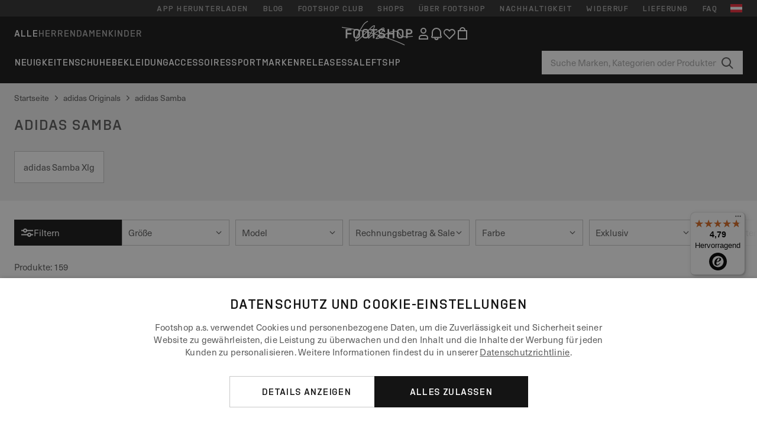

--- FILE ---
content_type: text/html; charset=UTF-8
request_url: https://www.ftshp.at/de/1291-adidas-samba
body_size: 63242
content:
<!DOCTYPE html>
<html lang="de">
<head>
                
    
        <script>
            if ('serviceWorker' in navigator) {
                navigator.serviceWorker?.getRegistrations().then((registrations) => {
                    registrations.forEach((reg) => {
                        if (reg.active?.scriptURL?.includes('sw-fs.es6.js')) {
                            reg.unregister().then((success) => {
                                if (success) {
                                    window.location.reload();
                                }
                            });
                        }
                    });
                });
            }
        </script>
    

                
            <script>
                LUX=function(){function n(){return Date.now?Date.now():+new Date}var r,e=n(),t=window.performance||{},a=t.timing||{navigationStart:(null===(r=window.LUX)||void 0===r?void 0:r.ns)||e};function o(){return t.now?(r=t.now(),Math.floor(r)):n()-a.navigationStart;var r}(LUX=window.LUX||{}).ac=[],LUX.addData=function(n,r){return LUX.cmd(["addData",n,r])},LUX.cmd=function(n){return LUX.ac.push(n)},LUX.getDebug=function(){return[[e,0,[]]]},LUX.init=function(){return LUX.cmd(["init"])},LUX.mark=function(){for(var n=[],r=0;r<arguments.length;r++)n[r]=arguments[r];if(t.mark)return t.mark.apply(t,n);var e=n[0],a=n[1]||{};void 0===a.startTime&&(a.startTime=o());LUX.cmd(["mark",e,a])},LUX.markLoadTime=function(){return LUX.cmd(["markLoadTime",o()])},LUX.measure=function(){for(var n=[],r=0;r<arguments.length;r++)n[r]=arguments[r];if(t.measure)return t.measure.apply(t,n);var e,a=n[0],i=n[1],u=n[2];e="object"==typeof i?n[1]:{start:i,end:u};e.duration||e.end||(e.end=o());LUX.cmd(["measure",a,e])},LUX.send=function(){return LUX.cmd(["send"])},LUX.ns=e;var i=LUX;if(window.LUX_ae=[],window.addEventListener("error",(function(n){window.LUX_ae.push(n)})),window.LUX_al=[],"function"==typeof PerformanceObserver&&"function"==typeof PerformanceLongTaskTiming){var u=new PerformanceObserver((function(n){for(var r=n.getEntries(),e=0;e<r.length;e++)window.LUX_al.push(r[e])}));try{u.observe({type:"longtask"})}catch(n){}}return i}();
                LUX.minMeasureTime = 8000;
                LUX.samplerate = 100;

                window.addEventListener('CookiebotOnAccept', function () {
                    if (window.Cookiebot.consent.statistics) {
                        var scScript = document.createElement("script");
                        scScript.src = "https://cdn.speedcurve.com/js/lux.js?id=4440732824";
                        scScript.async = true;
                        scScript.crossorigin = "anonymous";
                        document.body.appendChild(scScript);
                    }
                });

                window.addEventListener('CookieScriptCategory-performance', function () {
                    var scScript = document.createElement("script");
                    scScript.src = "https://cdn.speedcurve.com/js/lux.js?id=4440732824";
                    scScript.async = true;
                    scScript.crossorigin = "anonymous";
                    document.body.appendChild(scScript);
                });
            </script>
        
        <script>
            LUX?.addData('web_view', 0);
        </script>
    
            <meta name="apple-itunes-app" content="app-id=1667088153">
    
        <meta charset="utf-8"/>
    <title>adidas Samba | Bis zu 55 % Rabatt | Footshop</title>
    <meta name="viewport" id="fsViewport" content="width=device-width, initial-scale=1, maximum-scale=5"/>
            <meta name="description" content="adidas Samba auf Lager. ✅ 30 Tage Zeit zum Umtausch ✅ Wir helfen bei der Auswahl ✅ Regelmäßige Angebote und Rabatte auf adidas Samba. ✅ Top-Tier Produkte weltbekannter Marken wie Nike, adidas, Jordan oder vieles mehr. ✅ #1 Sneakerladen in CZ"/>
            <meta name="apple-mobile-web-app-capable" content="yes"/>
                <meta name="robots" content="index,follow"/>
    
    <script>var dataLayer = dataLayer || [];(function () {if (typeof Intl !== 'undefined' && Intl.hasOwnProperty('PluralRules')) {return;}var url = 'https://polyfill.io/v3/polyfill.min.js?features=Intl.~locale.de';var script = document.createElement('script');script.src = url;script.async = false;script.type = 'text/javascript';document.getElementsByTagName('head')[0].appendChild(script);})();window.dist_webpack_uri = "https://static.ftshp.digital/themes/default-bootstrap/dist/webpack/";</script>

            <link rel="preconnect" href="https://static.ftshp.digital" crossorigin>
<link rel="preconnect" href="https://use.typekit.net" crossorigin>
<link rel="preconnect" href="https://p.typekit.net" crossorigin>
    
        

    
            <link rel="preload" href="https://static.ftshp.digital/themes/default-bootstrap/fonts/foot-medium.woff2" as="font" type="font/woff2" crossorigin><style>@font-face {font-family: 'foot';src: url('https://static.ftshp.digital/themes/default-bootstrap/fonts/foot-medium.woff2') format('woff2'),url('https://static.ftshp.digital/themes/default-bootstrap/fonts/foot-medium.woff') format('woff');font-weight: 500;font-style: normal;font-display: fallback;}:root {--font-family-accent: 'foot', 'neue-haas-unica', -apple-system, BlinkMacSystemFont, "Segoe UI", "Roboto", "Oxygen", "Ubuntu", "Helvetica Neue", Arial, sans-serif;--font-family-base: 'neue-haas-unica', -apple-system, BlinkMacSystemFont, "Segoe UI", "Roboto", "Oxygen", "Ubuntu", "Helvetica Neue", Arial, sans-serif;}</style>
        
        <script>
            (function (d) {
                var config = {kitId: 'hnc4kin',scriptTimeout: 3000,async: true},h = d.documentElement,t = setTimeout(function () {h.className = h.className.replace(/\bwf-loading\b/g, '') + ' wf-inactive';}, config.scriptTimeout),tk = d.createElement("script"),f = false,s = d.getElementsByTagName("script")[0],a;
                h.className += " wf-loading";tk.src = 'https://use.typekit.net/' + config.kitId + '.js';tk.async = true;
                tk.onload = tk.onreadystatechange = function () {a = this.readyState;if (f || a && a !== 'complete' && a !== 'loaded') {return;}f = true;clearTimeout(t);try {Typekit.load(config);} catch (e) {}};
                s.parentNode.insertBefore(tk, s);
            })(document);
        </script>
    

            <script>(function (w, d) {var fallbackListener = true;w.addEventListener('DOMContentLoaded', bindCritCssFallback);w._fs_critCssLoad = function (link) {link.onload = null;link.rel = 'stylesheet';if (!fallbackListener) {return;}w.removeEventListener('DOMContentLoaded', bindCritCssFallback);fallbackListener = false;};function bindCritCssFallback() {d.querySelectorAll('[rel=preload][as=style][data-critical]').forEach(function (link) {w._fs_critCssLoad(link);});}})(window, document);</script><script type="application/ld+json">{"@context": "https://schema.org","@type": "WebSite","url": "https://www.ftshp.at/de/","potentialAction": {"@type": "SearchAction","target": "https://www.ftshp.at/de/search?search_query={search_query}","query-input": "required name=search_query"}}</script>



    
        

    
        

    
        

    
        

    
        

    
        

            <style>.Collapsible_body_3NBIi{transition:max-height .3s;overflow:hidden}.Icon_icon_1eZny{--iconSize:22px;display:block;flex-shrink:0;width:var(--iconSize);height:var(--iconSize)}.Icon_icon_1eZny svg{display:block;width:100%;height:100%;fill:currentColor}.Icon_icon_1eZny.Icon_small_2uT4t{--iconSize:14px}.Icon_icon_1eZny.Icon_medium_1usJe{--iconSize:28px}.Icon_icon_1eZny.Icon_large_rpIsM{--iconSize:50px}.Icon_icon_1eZny.Icon_inline_1wiwj{display:inline-block;vertical-align:bottom}.AccordionItem_wrapper_1PJWg.AccordionItem_default_zIqA3:last-of-type{border-bottom:1px solid #e6e6e6}.AccordionItem_body_1koDg{padding-bottom:20px}.AccordionItem_header_2d3LJ.AccordionItem_default_zIqA3{border-top:1px solid #e6e6e6}.AccordionItem_headerInner_3bNLI{--spacing:12px;display:flex;align-items:center;margin-left:calc(var(--spacing)*-1);margin-right:calc(var(--spacing)*-1);padding:15px var(--spacing);font-family:var(--font-family-accent);text-transform:var(--text-transform)}@media only screen and (min-width:769px){.AccordionItem_headerInner_3bNLI{--spacing:24px}}@media only screen and (min-width:991px){.AccordionItem_headerInner_3bNLI{--spacing:0}}.AccordionItem_headerLabel_3P8-d{flex:1}.AccordionItem_header_2d3LJ.AccordionItem_default_zIqA3 .AccordionItem_headerLabel_3P8-d{margin-right:12px;color:var(--color-typo-accent)}.AccordionItem_header_2d3LJ.AccordionItem_headerLineMiddle_2oLzG .AccordionItem_headerLabel_3P8-d{position:relative;display:flex;align-items:center;font-size:1.375rem;line-height:1.2727}@media only screen and (min-width:991px){.AccordionItem_header_2d3LJ.AccordionItem_headerLineMiddle_2oLzG .AccordionItem_headerLabel_3P8-d{font-size:1.5rem;line-height:1.25}}.AccordionItem_header_2d3LJ.AccordionItem_headerLineMiddle_2oLzG .AccordionItem_headerLabel_3P8-d:after{content:"";height:1px;width:100%;margin:0 30px;background-color:currentColor}.AccordionItem_headerIcon_1N9kb{flex:none;width:22px;height:22px;transition:transform .3s}.AccordionItem_headerIcon_1N9kb.AccordionItem_isExpanded_3rG7W{transform:rotate(180deg)}.AccordionItem_headerIcon_1N9kb svg{fill:currentColor}.Avatar_avatar_oiPSI{padding-top:10px}.Avatar_avatarMediaAlign_YPz5u{align-items:center}.Avatar_avatarImageWrapper_2blMU{display:flex;justify-content:center}.Avatar_avatarImage_3TVLE{width:32px;height:32px;border-radius:50%;object-fit:cover;aspect-ratio:1}.Avatar_username_pEXMr{margin:0;padding:0;font-family:var(--font-family-accent);font-weight:500;white-space:nowrap;overflow:hidden;text-overflow:ellipsis;max-width:200px}.Avatar_username_pEXMr.Avatar_usernameLight_3cPRt{color:#fff}.Avatar_username_pEXMr.Avatar_usernameDark_3jXem{color:var(--color-typo-accent)}.Heading_heading_1dtHt{margin:0;text-transform:var(--text-transform)}.Heading_heading_1dtHt.Heading_inherit_2pzfx{color:inherit}.Heading_heading_1dtHt.Heading_center_2suB5{text-align:center}.Heading_heading_1dtHt.Heading_right_1jsuG{text-align:right}.Heading_heading_1dtHt.Heading_margin_Zz8sK{margin-bottom:15px}.Heading_heading_1dtHt.Heading_marginSmall_3q2Hd{margin-bottom:10px}@media only screen and (min-width:769px){.Heading_withLinkWrapper_3jshm{display:flex;align-items:baseline;justify-content:space-between;gap:15px}}.Heading_withLinkWrapper_3jshm.Heading_margin_Zz8sK{margin-bottom:15px}button.Link_link_2imKr{-webkit-appearance:none;background:none;cursor:pointer;height:auto;padding:0;border:none}.Link_link_2imKr{color:var(--color-typo-accent);text-decoration:underline;font-family:var(--font-family-accent)}.Link_link_2imKr:hover{color:var(--color-typo-accent);text-decoration:none}.Link_link_2imKr.Link_simple_1wBgg{color:var(--color-typo-base);font-family:var(--font-family-base)}.Link_link_2imKr.Link_bold_1H4kf{font-weight:var(--font-weight-accent)}.Link_link_2imKr.Link_small_26ejO{font-size:.875rem;line-height:1.4286}.Link_link_2imKr.Link_uppercase_1pPXw{text-transform:var(--text-transform)}.Link_link_2imKr.Link_light_kK6Dj{color:#fff}.Link_link_2imKr.Link_gray_3vv-u{color:var(--color-typo-minor)}.Link_link_2imKr.Link_noUnderline_1GWwa{text-decoration:none}.Link_link_2imKr.Link_noUnderline_1GWwa:focus,.Link_link_2imKr.Link_noUnderline_1GWwa:hover{text-decoration:underline}.Link_link_2imKr.Link_hasHitArea_QYnZR{padding-top:4px;padding-bottom:4px}.Spinner_wrapper_yB8fX{font-size:0;line-height:0;overflow:hidden;text-align:center;vertical-align:middle}.Spinner_spinner_3opjr{animation:Spinner_rotate_1VLwi .5s linear infinite;vertical-align:middle}@keyframes Spinner_rotate_1VLwi{0%{transform:rotate(0deg)}to{transform:rotate(1turn)}}.Button_button_3Q-lF{--minHeight:50px;--minWidth:240px;--lineHeightPx:22px;-webkit-appearance:none;display:block;background:none;cursor:pointer;height:auto;margin:0;padding:0;border:0;outline:none;display:inline-flex;align-items:center;justify-content:center;min-width:var(--minWidth);min-height:var(--minHeight);padding:calc(var(--minHeight)/2 - var(--lineHeightPx)/2 - var(--border)) 15px;border:var(--border) solid;border-radius:var(--border-radius-base);font-family:var(--font-family-accent);font-size:.9375rem;line-height:1.4667;font-weight:var(--font-weight-accent);text-transform:var(--text-transform);transition:background-color .3s,border-color .3s}@media only screen and (min-width:991px){.Button_button_3Q-lF{--minHeight:40px}}a.Button_button_3Q-lF{text-decoration:none}.Button_button_3Q-lF:disabled{cursor:not-allowed}.Button_button_3Q-lF.Button_hasLeftIcon_TT0np:after,.Button_button_3Q-lF.Button_hasRightIcon_3EWu6:before,.Button_button_3Q-lF.Button_pseudoIcon_3UMXE{content:"";display:block;width:22px;height:22px}.Button_button_3Q-lF.Button_hasLeftIcon_TT0np:after{margin-left:8px}.Button_button_3Q-lF.Button_hasRightIcon_3EWu6:before{margin-right:8px}.Button_button_3Q-lF.Button_spaceBetween_3-uAP{justify-content:space-between}.Button_icon_TdZ70{pointer-events:none}.Button_icon_TdZ70 svg{display:block;width:22px;height:22px;fill:currentColor}.Button_icon_TdZ70.Button_leftIcon_1MabP{margin-right:8px}.Button_icon_TdZ70.Button_rightIcon_1xSXp{margin-left:8px}.Button_customContentWrapper_1A8eE{flex:1}.ButtonBar_buttonBar_E7Ffs{display:flex;gap:10px}.ButtonBar_buttonBar_E7Ffs.ButtonBar_columnCenter_1eI3I,.ButtonBar_buttonBar_E7Ffs.ButtonBar_columnFullWidth_xZDYs{flex-direction:column}.ButtonBar_buttonBar_E7Ffs.ButtonBar_columnFullWidth_xZDYs{width:100%}.ButtonBar_buttonBar_E7Ffs.ButtonBar_columnFullWidth_xZDYs button{min-width:auto}.ButtonBar_buttonBar_E7Ffs.ButtonBar_columnCenter_1eI3I{align-items:center}.ButtonBar_buttonBar_E7Ffs.ButtonBar_rowLeft_eQoMp,.ButtonBar_buttonBar_E7Ffs.ButtonBar_rowRight_dYnFg,.ButtonBar_buttonBar_E7Ffs.ButtonBar_rowSpaceBetween_2aeQt{flex-direction:row}.ButtonBar_buttonBar_E7Ffs.ButtonBar_rowRight_dYnFg{justify-content:flex-end}.ButtonBar_buttonBar_E7Ffs.ButtonBar_rowSpaceBetween_2aeQt{justify-content:space-between}.ButtonBar_buttonBar_E7Ffs.ButtonBar_rowStretch_Snv3z{flex-direction:row}.ButtonBar_buttonBar_E7Ffs.ButtonBar_rowStretch_Snv3z>:first-child{flex:auto}.ButtonBar_buttonBar_E7Ffs.ButtonBar_rowStretch_Snv3z>*+*{margin-left:2px}.ButtonBar_buttonBar_E7Ffs.ButtonBar_reverse_1MTMO.ButtonBar_rowLeft_eQoMp,.ButtonBar_buttonBar_E7Ffs.ButtonBar_reverse_1MTMO.ButtonBar_rowRight_dYnFg,.ButtonBar_buttonBar_E7Ffs.ButtonBar_reverse_1MTMO.ButtonBar_rowSpaceBetween_2aeQt{flex-direction:row-reverse}.ButtonBar_buttonBar_E7Ffs.ButtonBar_reverse_1MTMO.ButtonBar_columnCenter_1eI3I,.ButtonBar_buttonBar_E7Ffs.ButtonBar_reverse_1MTMO.ButtonBar_columnFullWidth_xZDYs{flex-direction:column-reverse}.IconButton_iconButton_1E_1G{--iconBtnSize:46px;-webkit-appearance:none;display:block;background:none;cursor:pointer;height:auto;margin:0;padding:0;border:0;outline:none;display:inline-flex;align-items:center;justify-content:center;width:var(--iconBtnSize);height:var(--iconBtnSize);border-radius:50%;color:inherit;transition-duration:.3s;transition-property:background-color,color}.ControlButton_control_1Dkdq{--minHeight:0;--minWidth:0;--border:1px;--vertical-padding:15px;--horizontal-padding:10px;padding:var(--vertical-padding) var(--horizontal-padding);border-color:#c8c8c8;background-color:#fff;font-family:var(--font-family-base);text-transform:none;font-weight:400;color:var(--color-typo-base)}.ControlButton_control_1Dkdq.ControlButton_large_1_j4o{--vertical-padding:15px;--horizontal-padding:15px}.ControlButton_control_1Dkdq.ControlButton_base_1uzSY{--vertical-padding:10px;min-width:44px}.ControlButton_control_1Dkdq.ControlButton_small_1AIno{--vertical-padding:5px;--horizontal-padding:10px;font-size:.8125rem;line-height:1.5385}.ControlButton_control_1Dkdq:focus,.ControlButton_control_1Dkdq:hover{border-color:#141414;color:var(--color-typo-accent)}.ControlButton_control_1Dkdq.ControlButton_selected_1Dx_V{position:relative;color:var(--color-typo-accent);font-weight:var(--font-weight-accent)}.ControlButton_control_1Dkdq.ControlButton_selected_1Dx_V:after{content:"";position:absolute;inset:calc(var(--border)*-1);border:2px solid var(--color-typo-accent);pointer-events:none}.ControlButton_control_1Dkdq.ControlButton_cta_1DsIF{background-color:var(--color-typo-accent);border-color:var(--color-typo-accent);color:#fff}.ControlButton_control_1Dkdq.ControlButton_cta_1DsIF:focus,.ControlButton_control_1Dkdq.ControlButton_cta_1DsIF:hover{background-color:var(--color-typo-base)}.Dropdown_dropdown_1ANMw{margin:0 auto 15px;max-width:320px;position:relative;text-align:left;z-index:1}.Dropdown_dropdown_1ANMw.Dropdown_fullWidth_1OfGF{max-width:none;width:100%}.Dropdown_dropdown_1ANMw .Dropdown_activeItem_1ZBub{background-color:#fff;display:block;line-height:42px;margin-bottom:0;padding:0 30px 0 15px;position:relative;cursor:pointer;font-size:16px;border-radius:var(--border-radius-base)}.Dropdown_dropdown_1ANMw .Dropdown_activeItem_1ZBub .Dropdown_arrowDown_2l9BW{position:absolute;right:10px;top:50%;transform:translateY(-50%) rotate(0deg);transition:all .5s;fill:#141414}.Dropdown_content_2WUT0.Dropdown_outlined_rwYtW .Dropdown_activeItem_1ZBub,.Dropdown_content_2WUT0.Dropdown_outlined_rwYtW .Dropdown_dropdownContent_mrld7{border:1px solid #c8c8c8;transition:border-color .3s}.Dropdown_content_2WUT0.Dropdown_outlined_rwYtW .Dropdown_activeItem_1ZBub{line-height:50px;overflow:hidden;text-overflow:ellipsis;white-space:nowrap}.Dropdown_content_2WUT0.Dropdown_outlined_rwYtW .Dropdown_activeItem_1ZBub .Dropdown_arrowDown_2l9BW{fill:var(--color-typo-accent)}@media only screen and (min-width:991px){.Dropdown_content_2WUT0.Dropdown_outlined_rwYtW .Dropdown_activeItem_1ZBub,.Dropdown_content_2WUT0.Dropdown_outlined_rwYtW .Dropdown_item_3p7pi{line-height:40px}}.Checkbox_checkbox_aOsMM label{display:flex;cursor:pointer}.Checkbox_checkbox_aOsMM input{display:none}.Checkbox_tick_3rzHE{flex:none;display:flex;align-items:center;justify-content:center;width:20px;height:20px;margin:1px;border:1px solid #c8c8c8;transition:background-color .3s,border .3s}input:checked+.Checkbox_tick_3rzHE,label:hover .Checkbox_tick_3rzHE{border-color:var(--color-typo-accent)}input:checked+.Checkbox_tick_3rzHE{background-color:var(--color-typo-accent)}input:disabled+.Checkbox_tick_3rzHE{background-color:#f2f2f2;border-color:#e6e6e6}.Checkbox_tick_3rzHE.Checkbox_radio_3Qaxa{border-radius:50%}input:checked+.Checkbox_tick_3rzHE.Checkbox_radio_3Qaxa{background-color:#fff;border-width:7px}.Checkbox_tick_3rzHE.Checkbox_error_17vNJ{border-color:#e00600}input:checked+.Checkbox_tick_3rzHE .Checkbox_icon_1D0N8{display:block;width:12px;height:6px;margin-top:-3px;border-left:2px solid #fff;border-bottom:2px solid #fff;border-right-color:#fff;border-top-color:#fff;transform:rotate(-45deg)}.Checkbox_label_25oCH{flex:1;margin-left:10px;line-height:22px;color:var(--color-typo-base)}.Background_wrapper_2ddIy{animation-duration:1.5s;animation-fill-mode:forwards;animation-iteration-count:infinite;animation-name:Background_placeholderShimmer_3wPa7;animation-timing-function:linear;background:#f8f8f8;background-image:linear-gradient(90deg,#f8f8f8 0,#edeef1 20%,#f8f8f8 40%,#f8f8f8);background-repeat:no-repeat;background-size:800px 100%;bottom:0;left:0;position:absolute;right:0;top:0}.Background_wrapper_2ddIy.Background_dark_1RNei{background-color:#141414;background-image:linear-gradient(90deg,#141414 0,#141414 20%,#141414 40%,#141414)}@keyframes Background_placeholderShimmer_3wPa7{0%{background-position:-1000px 0}to{background-position:1000px 0}}.Line_wrapper_2lYI6{position:relative}.Line_wrapper_2lYI6+.Line_wrapper_2lYI6{margin-top:5px}@media only screen and (min-width:769px){.Line_wrapper_2lYI6+.Line_wrapper_2lYI6{margin-top:10px}}.TallCard_anchor_3c_dP{display:block;text-decoration:none}.TallCard_anchor_3c_dP:hover{text-decoration:underline}.TallCard_anchor_3c_dP:hover.TallCard_light_1eAAe{color:#fff}.TallCard_anchor_3c_dP:hover.TallCard_dark_2P4As{color:#000}.TallCard_image_1yHkh{display:block;width:100%;object-fit:cover;aspect-ratio:3/4;border-radius:var(--border-radius-base)}.HorizontalList_wrapper_35ZDh{position:relative;width:100%;overflow:hidden}.HorizontalList_wrapper_35ZDh.HorizontalList_gradient_1niv1:after,.HorizontalList_wrapper_35ZDh.HorizontalList_gradient_1niv1:before{content:"";position:absolute;top:0;z-index:1;width:100px;height:100%;opacity:0;pointer-events:none}.HorizontalList_wrapper_35ZDh.HorizontalList_gradient_1niv1:before{left:0;background-image:linear-gradient(270deg,transparent,var(--gradient-color,#fff))}.HorizontalList_wrapper_35ZDh.HorizontalList_gradient_1niv1:after{right:0;background-image:linear-gradient(90deg,transparent,var(--gradient-color,#fff))}.HorizontalList_wrapper_35ZDh.HorizontalList_isLeftGradientVisible_2zox9:before,.HorizontalList_wrapper_35ZDh.HorizontalList_isRightGradientVisible_29E-H:after{opacity:1}.HorizontalList_grid_2OjuH{display:grid;grid-auto-flow:column;grid-auto-columns:var(--itemWidth);width:100%;padding-left:12px;padding-right:12px;pointer-events:all;overflow-x:auto;-ms-overflow-style:none;scrollbar-width:none}@media only screen and (min-width:769px){.HorizontalList_grid_2OjuH{padding-left:24px;padding-right:24px}}@media only screen and (min-width:1701px){.HorizontalList_grid_2OjuH:not(.HorizontalList_sideSpaceForce_16BuC){padding-left:0;padding-right:0}}.HorizontalList_grid_2OjuH::-webkit-scrollbar{display:none}.HorizontalList_grid_2OjuH.HorizontalList_oneInView_1Bl96{--itemWidth:62%}@media only screen and (min-width:561px){.HorizontalList_grid_2OjuH.HorizontalList_oneInView_1Bl96{--itemWidth:65%}}.HorizontalList_grid_2OjuH.HorizontalList_twoInView_FNTEJ{--itemWidth:45%}@media only screen and (min-width:561px){.HorizontalList_grid_2OjuH.HorizontalList_twoInView_FNTEJ{--itemWidth:47.5%}}.HorizontalList_grid_2OjuH.HorizontalList_threeInView_2GyHt{--itemWidth:28%}.HorizontalList_grid_2OjuH.HorizontalList_fourInView_3FMrD{--itemWidth:22%}.HorizontalList_grid_2OjuH.HorizontalList_fiveInView_2Waah{--itemWidth:18%}.HorizontalList_grid_2OjuH.HorizontalList_eightInView_2HRMQ{--itemWidth:11%}.HorizontalList_grid_2OjuH.HorizontalList_auto_1Ednj{--itemWidth:max-content;scrollbar-width:none}.HorizontalList_grid_2OjuH.HorizontalList_auto_1Ednj::-webkit-scrollbar{display:none}.HorizontalList_grid_2OjuH.HorizontalList_withoutGap_2q6Nv{gap:10px}.HorizontalList_grid_2OjuH.HorizontalList_withoutLeftSideSpace_2eSFh{padding-left:0}.HorizontalList_arrow_mu2K6{position:absolute;top:50%;z-index:2;padding:5px;border-radius:var(--border-radius-base);border:1px solid var(--color-typo-base);background-color:#fff;color:var(--color-typo-base);transform:translateY(-50%);transition:color .3s,border-color .3s}.HorizontalList_arrow_mu2K6.HorizontalList_prev_3kB28{left:12px}@media only screen and (min-width:561px){.HorizontalList_arrow_mu2K6.HorizontalList_prev_3kB28{left:24px}}@media only screen and (min-width:1701px){.HorizontalList_arrow_mu2K6.HorizontalList_prev_3kB28{left:0}}.HorizontalList_arrow_mu2K6.HorizontalList_next_nwzEY{right:12px}@media only screen and (min-width:561px){.HorizontalList_arrow_mu2K6.HorizontalList_next_nwzEY{right:24px}}@media only screen and (min-width:1701px){.HorizontalList_arrow_mu2K6.HorizontalList_next_nwzEY{right:0}}.HorizontalList_arrow_mu2K6:hover{border-color:var(--color-typo-accent);color:var(--color-typo-accent)}.BaseContainer_wrapper_a2vvb{padding-left:12px;padding-right:12px}@media only screen and (min-width:769px){.BaseContainer_wrapper_a2vvb{padding-left:24px;padding-right:24px}}@media only screen and (min-width:1701px){.BaseContainer_wrapper_a2vvb{padding-left:0;padding-right:0}}.Box_wrapper_1IRhW{position:relative}.Box_container_2x5Rx,.Box_content_CAuvl,.Box_image_3ImFu{position:absolute;top:0;bottom:0;left:0;right:0;overflow:hidden}.Box_image_3ImFu{width:100%;height:100%;object-fit:cover;background-color:#f8f8f8}.FullSizeContainer_wrapper_YAFac{width:100%;height:100%;left:0;position:absolute;top:0}.PageContainer_fullWrapper_1mC_U{display:flow-root;width:100%;background-color:var(--backgroundColor)}.PageContainer_wrapper_Isqhi{max-width:1700px;margin-left:auto;margin-right:auto}.Section_wrapper_1PAlW{margin-top:40px;margin-bottom:40px}@media only screen and (min-width:769px){.Section_wrapper_1PAlW{margin-top:60px;margin-bottom:60px}}@media only screen and (min-width:769px){.Section_wrapper_1PAlW.Section_large_dfJjE{margin-top:80px;margin-bottom:80px}}.Section_wrapper_1PAlW.Section_wide_2UCa-{width:100%}.Section_wrapper_1PAlW.Section_disableSpacingTop_3FsL6{margin-top:0}.StripeContainer_wrapper_3QIBY>*{display:block}.StripeContainer_wrapper_3QIBY>*+*{margin-top:10px}@media only screen and (min-width:769px){.StripeContainer_wrapper_3QIBY{display:flex;flex-flow:row nowrap;justify-content:space-between;gap:15px}.StripeContainer_wrapper_3QIBY>*{flex:.5}.StripeContainer_wrapper_3QIBY>*+*{margin-top:0}}.TextContainer_wrapper_1LGnR{max-width:100ch}.BoxRatio_wrapper_1HVuG{position:relative;padding-top:100%}@media only screen and (min-width:769px){.BoxRatio_wrapper_1HVuG{padding-top:75%}}.BoxSquare_wrapper_3KWQm{position:relative;padding-top:100%}.Product_info_2BgOv{padding:10px 0}.ProductCarousel_item_1ww_8{padding:8px}.ProductCarousel_wrapper_2PAka{margin:auto;max-width:1320px}.ProductList_item_21-w4{display:inline-block;min-width:155px;padding:4px;white-space:normal;width:48%}.ProductList_bulky_20FnV .ProductList_item_21-w4{min-width:275px;width:80%}.ProductList_swipeMix_h_ISA .ProductList_item_21-w4{min-width:79%}.ProductList_medium_1_MZO .ProductList_item_21-w4{min-width:auto;width:33.33%}@media only screen and (min-width:769px){.ProductList_item_21-w4{width:25%}.ProductList_bulky_20FnV .ProductList_item_21-w4{width:40%}.ProductList_medium_1_MZO .ProductList_item_21-w4{width:33.33%}.ProductList_swipeMix_h_ISA .ProductList_item_21-w4{padding:8px;min-width:0;width:100%}}.ProductList_wrapper_3iPwh{margin:auto;max-width:1320px;padding:0 15px;overflow-x:auto;overflow-y:hidden;white-space:nowrap;-webkit-overflow-scrolling:touch}.ProductList_swipeMix_h_ISA{display:flex;flex:1;padding:0;max-width:none}.FilterBar_mobileFilters_2J4Ei{padding:24px 0 20px}.FilterBar_mobileFilters_2J4Ei:after{clear:both;content:"";display:table}.FilterBar_mobileFilters_2J4Ei .FilterBar_buttonPlaceholder_x4F1P{height:50px;width:100%}.FilterBar_mobileFilters_2J4Ei .FilterBar_button_82R9M{background-color:#fff;color:var(--color-typo-accent);border:2px solid var(--color-typo-accent);display:block;padding:12px 60px 12px 15px;position:relative;text-transform:uppercase;z-index:1;font-family:var(--font-family-accent)}.FilterBar_mobileFilters_2J4Ei .FilterBar_button_82R9M .FilterBar_count_JxDqb{background-color:var(--color-typo-accent);color:#fff;display:inline-block;position:absolute;right:40px;text-align:center;top:50%;transform:translateY(-50%);width:22px}.FilterBar_mobileFilters_2J4Ei .FilterBar_button_82R9M svg{position:absolute;right:10px;top:13px;width:24px;height:24px;fill:var(--color-typo-accent)}.FilterBar_mobileFilters_2J4Ei .FilterBar_button_82R9M.FilterBar_pinned_2KPgS{position:fixed;top:45px;left:0;right:0;z-index:4;animation:FilterBar_fadeIn_1nBrx .3s}.FilterBar_mobileFilters_2J4Ei .FilterBar_sorting_3khWI{margin:10px 0 0;max-width:none}@media only screen and (min-width:769px){.FilterBar_mobileFilters_2J4Ei{padding:30px 8px 22px}.FilterBar_mobileFilters_2J4Ei .FilterBar_sorting_3khWI{margin-top:0;margin-left:15px}}.FilterBar_pinnedButton_3b7C4{position:fixed;top:50px;left:0;right:0;z-index:4;background-color:#fff;animation:FilterBar_fadeIn_1nBrx .3s}.FilterBar_buttonInner_1Dl-I{display:flex;align-items:center}.FilterBar_productsCount_pl6Dl{font-family:var(--font-family-base);font-weight:400;color:#aaa;padding-left:10px}.FilterBar_filtersCount_MsAYe{flex:none;display:block;min-width:22px;margin-left:auto;background-color:#fff;color:var(--color-typo-accent);margin-right:10px}.FilterBar_pinnedButton_3b7C4 .FilterBar_filtersCount_MsAYe{background-color:var(--color-typo-accent);color:#fff}.ChatWithUs_wrapper_2DWFG{position:fixed;bottom:18px;right:18px;z-index:1080}.ChatWithUs_button_2QI2w{display:flex;align-items:center;justify-content:center;width:60px;height:60px;border:0;border-radius:50%;background-color:var(--color-chatbot-bg);cursor:pointer}@media only screen and (min-width:769px){.ChatWithUs_button_2QI2w{z-index:18}}.h0,.h1,.h2,.h3,.h4,.h5,.h6,h1,h2,h3,h4,h5,h6{font-family:var(--font-family-accent);font-weight:var(--font-weight-accent);color:var(--color-typo-accent)}.h0{font-size:2rem;line-height:1.25}@media only screen and (min-width:991px){.h0{font-size:2.625rem;line-height:1.1905}}.h1,h1{font-size:1.75rem;line-height:1.2143}@media only screen and (min-width:991px){.h1,h1{font-size:2rem;line-height:1.25}}.h2,h2{font-size:1.375rem;line-height:1.2727}@media only screen and (min-width:991px){.h2,h2{font-size:1.5rem;line-height:1.25}}.h3,h3{font-size:1.25rem;line-height:1.3}.h4,h4{font-size:1.125rem;line-height:1.3333}.h5,.h6,h5,h6{font-size:.9375rem;line-height:1.4667}a{color:var(--color-typo-base);text-decoration:underline;transition:color .3s}a:hover{text-decoration:none}p{margin-bottom:15px}b,strong{font-weight:var(--font-weight-accent)}.fs-p-r{position:relative}.fs-mt-xsmall{margin-top:5px}.fs-mt-small{margin-top:10px}.fs-mt-base{margin-top:15px}.fs-mt-large{margin-top:30px}.fs-mb-base{margin-bottom:15px}.fs-mb-large{margin-bottom:30px}.fs-ta-center{text-align:center}._vihi{position:absolute;top:-9999px;left:-9999px;bottom:auto;right:auto;height:0;width:0;visibility:hidden}body,html{min-height:100%}body{margin:0;padding-top:45px;background-color:var(--color-layout-bg);font-family:var(--font-family-base);font-size:.9375rem;line-height:1.4667;color:var(--color-typo-base);overflow-x:hidden}body *{box-sizing:border-box}@media only screen and (min-width:991px){body,body[class]{padding-top:0}}body.lang_el *{text-transform:none!important}img{max-width:100%}.grecaptcha-badge{visibility:hidden}.is-ios *{cursor:pointer}.wrapper,.wrapper--bigger{clear:both;display:block;margin:0 auto;max-width:950px;padding-left:15px;padding-right:15px}.wrapper--bigger:after,.wrapper:after{clear:both;content:"";display:table}@media only screen and (min-width:769px){.wrapper,.wrapper--bigger{padding-left:0;padding-right:0}}.wrapper--bigger{max-width:1320px}button,input,select,textarea{background:#fff;border:none;color:var(--color-typo-base);font-family:var(--font-family-base);font-size:.9375rem;line-height:1.4667;outline:none;padding:5px 1em;transition:border-color .3s,box-shadow .3s;-webkit-appearance:none}button{cursor:pointer}input[disabled]{color:#d0d0d0;cursor:default}input,select{height:32px}table{border-collapse:collapse;display:block;height:100%;overflow-x:auto;width:100%}table td,table th{padding:10px}table.bordered td,table.bordered th{border:1px solid #aaa}table.dark .price{font-size:1em;font-weight:400}table.dark thead th{background-color:#5a5a5a;color:#fff;font-size:14px;padding:15px 10px;text-transform:uppercase}table.dark tbody td{background-color:#f2f2f2;padding:20px 5px}table.gray tfoot td{background-color:initial}table.gray tfoot tr{border-color:transparent}table.gray thead th{color:#aaa;font-size:14px;padding-bottom:10px;text-transform:uppercase}table.gray td{background-color:#f2f2f2}table.ordered-products .price,table.ordered-products tfoot{text-align:right!important}table.thin td{padding:5px}table.vertical-slim td{padding:1px 7px}@media only screen and (min-width:769px){table{display:table}table.dark td{border:none!important}table.gray tr{border-bottom:10px solid #fff}}table .responsive-table{width:100%;overflow-x:auto;margin-bottom:2em}table .responsive-table table{margin-bottom:0}.appear100-enter{max-height:0}.appear100-enter-active{max-height:100px;transition:all .7s linear}.appear100-exit{max-height:100px}.appear100-exit-active{max-height:0;transition:all .7s cubic-bezier(0,0,0,1)}.fade-enter{opacity:.01}.fade-enter-active{opacity:1;transition:.5s}.fade-exit{opacity:1}.fade-exit-active{opacity:.01;transition:.5s}.fastFade-enter{opacity:.01}.fastFade-enter-active{opacity:1;transition:.15s}.fastFade-exit{opacity:1}.fastFade-exit-active{opacity:.01;transition:.15s}.mediumFade-enter{opacity:.01}.mediumFade-enter-active{opacity:1;transition:.3s}.mediumFade-exit{opacity:1}.mediumFade-exit-active{opacity:.01;transition:.3s}.slideLeft-enter{transform:translateX(-100%)}.slideLeft-enter-active{transform:translateX(0);transition:.3s}.slideLeft-exit{transform:translateX(0)}.slideLeft-exit-active{transform:translateX(-100%);transition:.3s}.slideRight-enter{transform:translateX(100%)}.slideRight-enter-active{transform:translateX(0);transition:.3s}.slideRight-exit{transform:translateX(0)}.slideRight-exit-active{transform:translateX(100%);transition:.3s}.slideDown{will-change:transform}.slideDown-enter{transform:translateY(100%)}.slideDown-enter-active{transform:translateY(0);transition:.3s ease-out}.slideDown-exit{transform:translateY(0)}.slideDown-exit-active{transform:translateY(100%);transition:.3s ease-out}.Root_wrapper_3d4VU{padding-top:59px}@media only screen and (min-width:991px){.Root_wrapper_3d4VU{padding-top:0}}.FtshpLogo_logo_4u055{position:relative;display:inline-block;height:50px;overflow:hidden;color:currentColor}.FtshpLogo_logo_4u055 svg{fill:currentColor;padding:0;width:130px;height:50px;vertical-align:top}@media only screen and (max-width:390px){.FtshpLogo_logo_4u055 svg{width:100px}}@media only screen and (max-width:359px){.FtshpLogo_logo_4u055 svg{width:60px}}.FtshpLogo_logo_4u055 svg+svg{position:absolute;top:0;left:0}.QnsLogo_logo_2P5W2{display:flex;align-items:center;justify-content:center;height:50px;color:#0e5542}.QnsLogo_logo_2P5W2 svg{display:block;width:auto;height:24px;fill:currentColor}.CartIcon_cartIcon_2sCfU{position:relative;background:none;padding:0;margin:0;-webkit-appearance:none}.CartIcon_cartIcon_2sCfU svg{fill:currentColor}.UserIcon_userIcon_2Gddg{position:relative}.UserIcon_userIcon_2Gddg>a,.UserIcon_userIcon_2Gddg>button{color:currentColor}.UserIcon_userIcon_2Gddg svg{display:block;fill:currentColor;transition:fill .3s}.UserIcon_iconButton_jdGd4{-webkit-appearance:none;display:block;background:none;cursor:pointer;height:auto;margin:0;padding:0;border:0;outline:none}.UserIcon_userMenu_1Rrn7{position:absolute;top:100%;right:-162px;z-index:1;padding-top:18px;opacity:0;transform:scale(0);transform-origin:calc(100% - 162px) 10px}.UserIcon_userIcon_2Gddg:focus-within .UserIcon_userMenu_1Rrn7,.UserIcon_userIcon_2Gddg:hover .UserIcon_userMenu_1Rrn7{opacity:1;transform:scale(1)}.TopMenu_topLinks_3zLeY{list-style:none;margin:0;padding:0}.TopMenu_topLinks_3zLeY>li{display:inline-block;padding:0;position:relative}.TopMenu_topLinks_3zLeY>li>a,.TopMenu_topLinks_3zLeY>li>span{display:inline-block;padding:4px 12px;font-family:var(--font-family-accent);font-size:.8125rem;line-height:1.5385;text-decoration:none;letter-spacing:.5px;text-transform:var(--text-transform);color:var(--color-header-topbar-text)}.TopMenu_topLinks_3zLeY>li>a:hover{text-decoration:underline}.TopMenu_topLinks_3zLeY>li ul{display:none}.TopMenu_topLinks_3zLeY>li:hover ul{background:#fff;border:1px solid #c8c8c8;display:block;position:absolute;top:100%;left:-5px;z-index:2;margin:0;padding:0;width:250px}.TopMenu_topLinks_3zLeY>li:hover ul li{padding:0;display:block}.TopMenu_topLinks_3zLeY>li:hover ul li a{display:block;padding:9px 14px;white-space:nowrap;width:100%;text-decoration:none;color:var(--color-typo-base)}.TopMenu_topLinks_3zLeY>li:hover ul li a:hover{background-color:#f2f2f2}.CustomerListsIcon_wishIcon_qLX0a{position:relative;display:block;background:none;padding:0;margin:0;-webkit-appearance:none;cursor:pointer}.CustomerListsIcon_wishIcon_qLX0a svg{fill:currentColor}.NotificationsIcon_notificationsIcon_14Rrw{position:relative;background:none;padding:0;margin:0;-webkit-appearance:none;cursor:pointer;height:auto}.NotificationsIcon_notificationsIcon_14Rrw svg{fill:currentColor}.NotificationsArea_wrapper_3PviC{-webkit-overflow-scrolling:touch;background-color:#fff;overflow:hidden;position:fixed;width:100vw;height:100vh;bottom:0;left:0;top:0;z-index:1500}@media only screen and (min-width:769px){.NotificationsArea_wrapper_3PviC{position:absolute;top:100%;right:0;left:auto;bottom:auto;width:370px;height:auto;border:1px solid #c8c8c8}}.MainItem_mainItem_14OoY>a{position:relative;display:block;padding-top:9px;padding-bottom:9px;font-family:var(--font-family-accent);text-transform:var(--text-transform);text-decoration:none;color:currentColor}.MainItem_mainItem_14OoY.MainItem_open_1FxN4,.MainItem_mainItem_14OoY:hover{color:var(--color-header-accent)}.MainItem_mainItem_14OoY.MainItem_open_1FxN4>a:after,.MainItem_mainItem_14OoY:hover>a:after{content:"";position:absolute;inset:auto 0 5px 0;height:2px;background-color:var(--color-header-underline)}.MainItem_child_2v48z{position:absolute;top:100%;left:0;right:0;display:none;border-bottom:1px solid #e6e6e6;background:#fff}.MainItem_open_1FxN4 .MainItem_child_2v48z{display:block}.MainItem_childInner_12fhL{display:flex;justify-content:flex-start;padding:15px 0}.SearchIcon_icon_IyGIr{position:relative;background:none;padding:0;margin:0;cursor:pointer;height:auto;outline:revert}.SearchIcon_icon_IyGIr svg{fill:currentColor}.SuggestionsInput_close_21T9G{cursor:pointer;padding:10px 0 10px 5px;position:absolute;right:48px;top:0;height:40px}.SuggestionsInput_close_21T9G svg{width:22px;height:22px;border-right:1px solid #e6e6e6;box-sizing:initial;fill:currentColor;padding-right:3px}.SuggestionsInput_container_282EN{position:relative;padding-left:0;padding-right:45px;background:#fff;border:var(--border-base);border-radius:var(--border-radius-base);color:var(--color-typo-base)}.SuggestionsInput_container_282EN.SuggestionsInput_focused_1uPNA{padding-right:85px}.SuggestionsInput_input_2-pWv{background:#fff;border:none;border-radius:var(--border-radius-base);color:var(--color-typo-base);font-size:.9375rem;line-height:1.4667;height:40px;margin:0;padding:9px 0 9px 15px;width:100%}.SuggestionsInput_input_2-pWv::-webkit-input-placeholder{color:#aaa}.SuggestionsInput_input_2-pWv:-moz-placeholder,.SuggestionsInput_input_2-pWv::-moz-placeholder{color:#aaa}.SuggestionsInput_input_2-pWv:-ms-input-placeholder{color:#aaa}.DesktopSearch_close_35dTw{position:absolute;top:10px;right:10px;display:inline-block;background-color:initial}.DesktopSearch_close_35dTw svg{fill:#aaa;width:25px;height:25px}.DesktopSearch_container_3tN4k{display:block;opacity:1;transition:opacity .3s}.DesktopSearch_container_3tN4k.DesktopSearch_isHidden_kNe2X{opacity:0;pointer-events:none}.DesktopSearch_container_3tN4k.DesktopSearch_isInvisible_2ehuJ{display:none}@media(max-width:1200px){.DesktopSearch_container_3tN4k.DesktopSearch_hideUntilUltranavSearchBreakpoint_2A2gz{display:none}}.DesktopSearch_iconContainer_261ad{background:none;position:absolute;right:0;top:0;padding:10px 15px 10px 10px;height:40px}.DesktopSearch_iconContainer_261ad svg{width:22px;height:22px;fill:var(--color-typo-base)}.DesktopSearch_results_2y82W{display:flex;flex-direction:column;left:0;position:absolute;top:100%;right:0;height:calc(100vh - 135px)}.DesktopSearch_resultsInner_1syxA{background-color:#fff;border-radius:var(--border-radius-base);box-shadow:0 6px 6px rgba(0,0,0,.1);border:1px solid #e6e6e6}.DesktopSearch_wrapper_H5SZ8{position:relative}.Ultranav_shadeSearch_OCw_V{z-index:1180!important}.Ultranav_shadeTopBar_3GmjJ{z-index:1220!important}.Ultranav_shadeCart_34v2Q{z-index:1300!important}.Ultranav_wrapper_LbsCX{color:var(--color-header-text)}.Ultranav_mainBar_2czAC{position:relative;z-index:1200}.Ultranav_topBar_1pwvG{position:relative;z-index:1240}.Ultranav_top_26znE{position:relative;display:flex;justify-content:flex-end}.Ultranav_top_26znE .Ultranav_shopSwitcher_1xulC{margin-left:10px}.Ultranav_top_26znE .Ultranav_shopSwitcher_1xulC button{width:22px;height:100%}.Ultranav_main_2USx_{position:relative;display:flex;justify-content:space-between;align-items:center;padding-top:4px;padding-bottom:4px}.Ultranav_main_2USx_ .Ultranav_genders_3ZDDX,.Ultranav_main_2USx_ .Ultranav_icons_3cRah{flex:1}.Ultranav_main_2USx_ .Ultranav_genders_3ZDDX ul{display:flex;align-items:center;gap:20px;list-style:none;margin:0;padding:0}.Ultranav_main_2USx_ .Ultranav_genders_3ZDDX ul li>a{position:relative;display:block;padding-top:9px;padding-bottom:9px;font-family:var(--font-family-accent);font-size:.9375rem;line-height:1.4667;color:var(--color-header-accent);text-transform:var(--text-transform);text-decoration:none}.Ultranav_main_2USx_ .Ultranav_genders_3ZDDX ul li>a:not(.Ultranav_active_2T7Re){color:var(--color-header-topbar-text)}.Ultranav_main_2USx_ .Ultranav_genders_3ZDDX ul li>a:not(.Ultranav_active_2T7Re):hover{color:var(--color-header-accent)}.Ultranav_main_2USx_ .Ultranav_genders_3ZDDX ul li>a.Ultranav_active_2T7Re:after{content:"";position:absolute;inset:auto 0 5px 0;height:2px;background-color:var(--color-header-underline)}.Ultranav_main_2USx_ .Ultranav_icons_3cRah{display:flex;align-items:center;justify-content:end;gap:20px}.Ultranav_main_2USx_ .Ultranav_icons_3cRah>*{color:currentColor}.Ultranav_navigation_2zqmZ{display:flex;justify-content:space-between;gap:20px;margin-bottom:15px}.Ultranav_navigation_2zqmZ .Ultranav_mainItems_19ZSO{display:flex;align-items:center;gap:20px;margin:0;padding:0;list-style:none}.Ultranav_navigation_2zqmZ .Ultranav_search_2cSG3{flex:1;max-width:340px}.Ultranav_navigation_2zqmZ.Ultranav_searchOpened_3pFd5 .Ultranav_mainItems_19ZSO{display:none}.Ultranav_navigation_2zqmZ.Ultranav_searchOpened_3pFd5 .Ultranav_search_2cSG3{width:100%;max-width:none}.Ultranav_navigation_2zqmZ.Ultranav_searchOpened_3pFd5 .Ultranav_search_2cSG3>form{max-width:700px;margin:0 auto}.MobileMainItem_main_1TKRc{position:relative;background-color:#fff}.MobileMainItem_main_1TKRc>a{align-items:center;border-top:1px solid #e6e6e6;color:var(--color-typo-accent);display:flex;justify-content:space-between;font-size:.9375rem;line-height:1.4667;font-family:var(--font-family-accent);padding:14px 0;margin:0 12px;cursor:pointer;text-transform:var(--text-transform)}.MobileMainItem_main_1TKRc>a svg{fill:var(--color-typo-base)}.MobileMainItem_main_1TKRc:first-child>a{padding-top:14px;border-top:0}.MobileMainItem_main_1TKRc.highlighted a{color:var(--color-error)}.mainAccent{background-color:#f8f8f8}.MobileTabMenu_container_2LlWk{clear:both;height:100%;transition:transform .3s ease-out;width:200%}.MobileTabMenu_container_2LlWk.MobileTabMenu_menuItemActive_3NN5G{transform:translateX(-100vw)}@media only screen and (min-width:769px){.MobileTabMenu_container_2LlWk.MobileTabMenu_menuItemActive_3NN5G{transform:translateX(-60vw)}}.MobileTabMenu_containerItem_1qIp-{display:inline-block;height:100%;padding-top:50px;position:relative;vertical-align:top;width:50%}.MobileTabMenu_containerItem_1qIp-.MobileTabMenu_containerItemMain_1C3dX{padding-top:105px}.MobileTabMenu_scroll_1TPMY{height:100%;overflow:auto;padding-bottom:80px;-webkit-overflow-scrolling:touch}.MobileTabMenu_scroll_1TPMY.MobileTabMenu_firstLayer_7RzZz{background-color:#f8f8f8}.MobileTabMenu_header_1FOqF{background-color:#f8f8f8;border-bottom:1px solid #e6e6e6;left:0;position:absolute;right:0;top:0;z-index:1}.MobileTabMenu_header_1FOqF .MobileTabMenu_top_2-5Nw{display:flex;flex-flow:row nowrap;justify-content:space-between;padding:14px 12px}.MobileTabMenu_header_1FOqF .MobileTabMenu_closeButtonSecondary_3o4PE{position:absolute;height:auto;top:14px;right:12px;padding:0;background-color:initial}.MobileTabMenu_header_1FOqF .MobileTabMenu_closeButtonSecondary_3o4PE svg{fill:var(--color-typo-accent);top:auto;left:auto}.MobileTabMenu_title_3_8Va{padding:14px 0;font-family:var(--font-family-accent);font-size:1.125rem;line-height:1.3333;text-align:center;color:var(--color-typo-accent);text-transform:var(--text-transform)}.MobileTabMenu_title_3_8Va .MobileTabMenu_arrowBack_3EjCm{background:none;padding:0;position:absolute;top:14px;left:12px;fill:var(--color-typo-accent);height:auto;vertical-align:middle}.MobileTabMenu_title_3_8Va .MobileTabMenu_arrowBack_3EjCm svg{vertical-align:middle}.MobileTabMenu_closeButton_Pd0AX.MobileTabMenu_closeButton_Pd0AX{position:relative;height:auto;background-color:initial;top:auto;right:auto;padding:0}.MobileTabMenu_closeButton_Pd0AX.MobileTabMenu_closeButton_Pd0AX svg{fill:var(--color-typo-accent)}.MobileTabMenu_wrapper_2bJY6{background-color:#fff;bottom:0;color:#aaa;overflow:hidden;position:fixed;top:0;transition:transform .3s ease-out;transform:translateX(-100%);width:100vw;z-index:1140}.MobileTabMenu_wrapper_2bJY6.MobileTabMenu_active_1dLIW{transform:translateX(0)}@media only screen and (min-width:769px){.MobileTabMenu_wrapper_2bJY6{width:60vw}}.MobileTabMenu_tabIndicator_2-dmX{position:absolute;bottom:-1px;font-size:0;height:3px;background:var(--color-typo-accent);transition:all .3s}.MobileTabMenu_menuTabs_3XZdg{margin:0;padding:0;display:flex;flex-flow:row nowrap;list-style:none;position:relative;width:100vw}@media only screen and (min-width:769px){.MobileTabMenu_menuTabs_3XZdg{width:60vw}}.MobileTabMenu_menuTab_36VER{margin:0;padding:0;width:100%}.MobileTabMenu_menuTabLink_1WRIl{color:var(--color-typo-base);display:block;font-family:var(--font-family-accent);padding:1em;text-align:center;width:100%;text-transform:var(--text-transform)}.MobileTabMenu_menuTabLink_1WRIl.MobileTabMenu_active_1dLIW{color:var(--color-typo-accent);font-weight:var(--font-weight-accent)}.VisibleMobileSearchTabBar_itemMenu_3evyV{float:left}@media only screen and (min-width:769px){.VisibleMobileSearchTabBar_itemMenu_3evyV a{align-items:center;display:flex!important}.VisibleMobileSearchTabBar_itemMenu_3evyV a svg{margin-right:5px}}.VisibleMobileSearchTabBar_tabList_378Lc{font-size:14px;line-height:0;list-style:none;margin:0;padding:0 12px;text-align:center;background-color:var(--color-header-bg);color:var(--color-header-text)}.VisibleMobileSearchTabBar_tabList_378Lc:after{clear:both;content:"";display:table}@media only screen and (min-width:769px){.VisibleMobileSearchTabBar_tabList_378Lc{display:flex;justify-content:space-around}.VisibleMobileSearchTabBar_tabList_378Lc .VisibleMobileSearchTabBar_itemSearch_3sW2t{order:1}.VisibleMobileSearchTabBar_tabList_378Lc .VisibleMobileSearchTabBar_itemLogin_1tB81{order:2}.VisibleMobileSearchTabBar_tabList_378Lc .VisibleMobileSearchTabBar_itemNotifications_3F8PD{order:3}.VisibleMobileSearchTabBar_tabList_378Lc .VisibleMobileSearchTabBar_itemCustomerLists_JnaUb{order:4}.VisibleMobileSearchTabBar_tabList_378Lc .VisibleMobileSearchTabBar_itemCart_3Y34J{order:5}}.VisibleMobileSearchTabBar_tabList_378Lc a,.VisibleMobileSearchTabBar_tabList_378Lc button{color:currentColor}.VisibleMobileSearchTabBar_tabList_378Lc li{float:left;position:relative}.VisibleMobileSearchTabBar_tabList_378Lc li.VisibleMobileSearchTabBar_itemCart_3Y34J,.VisibleMobileSearchTabBar_tabList_378Lc li.VisibleMobileSearchTabBar_itemCustomerLists_JnaUb,.VisibleMobileSearchTabBar_tabList_378Lc li.VisibleMobileSearchTabBar_itemLogin_1tB81,.VisibleMobileSearchTabBar_tabList_378Lc li.VisibleMobileSearchTabBar_itemNotifications_3F8PD,.VisibleMobileSearchTabBar_tabList_378Lc li.VisibleMobileSearchTabBar_itemSearch_3sW2t{float:right}.VisibleMobileSearchTabBar_tabList_378Lc li+li{margin-left:15px}.VisibleMobileSearchTabBar_itemCart_3Y34J,.VisibleMobileSearchTabBar_itemCustomerLists_JnaUb,.VisibleMobileSearchTabBar_itemLogin_1tB81,.VisibleMobileSearchTabBar_itemMenu_3evyV,.VisibleMobileSearchTabBar_itemNotifications_3F8PD,.VisibleMobileSearchTabBar_itemSearch_3sW2t{padding-top:14px;padding-bottom:14px}@media only screen and (min-width:769px){.VisibleMobileSearchTabBar_itemLogo_1hJ4R{flex:0 1 80%}}.VisibleMobileSearchTabBar_itemSearch_3sW2t{pointer-events:none;opacity:0;transition:opacity .3s;display:none}.VisibleMobileSearchTabBar_itemSearch_3sW2t.VisibleMobileSearchTabBar_visible_bATfm{pointer-events:auto;opacity:1;display:block}.VisibleMobileSearchTabBar_unread_3KqO0{background-color:#ea2727;border-radius:50%;color:#fff;font-size:10px;height:18px;left:25px;line-height:18px;position:absolute;text-align:center;top:0;width:18px}.MobileSearch_close_31uGD{position:absolute;top:10px;right:10px;display:inline-block;background-color:initial}.MobileSearch_close_31uGD svg{fill:#aaa;width:25px;height:25px}.MobileSearch_container_1ISMW{color:#aaa;display:block;opacity:1;transition:opacity .3s}.MobileSearch_container_1ISMW.MobileSearch_isHidden_2K2a2{opacity:0;pointer-events:none}.MobileSearch_iconContainer_3Wdid{background:none;position:absolute;right:12px;top:0;padding:10px 15px 10px 10px;height:40px}.MobileSearch_iconContainer_3Wdid svg{width:22px;height:22px;fill:currentColor}.MobileSearch_innerWrapper_J3dXB{padding:0 12px 14px;width:100%}.MobileSearch_results_1FDxE{background-color:#fff;bottom:0;left:0;position:fixed;top:104px;right:0}.MobileSearch_wrapper_RYrO0{display:block;position:relative}.Ultranav_ultranavBar_1EKUD{position:fixed;left:0;right:0;top:0;background-color:var(--color-header-bg);color:var(--color-header-text)}.Ultranav_ultranavBar_1EKUD.Ultranav_inputHidden_3W2-9{height:50px}.Ultranav_ultranav_Ei8Sh{position:relative;z-index:1160}.Ultranav_ultranav_Ei8Sh a{text-decoration:none}.ProductCustomerListsButton_wrapperBottomSheet_2hXeQ .ProductCustomerListsButton_triggerButton_1ktce,.ProductCustomerListsButton_wrapperDropdown_1fZMu{position:absolute;right:8px;top:8px;z-index:2}.ProductCustomerListsButton_triggerButton_1ktce>button{width:32px;height:32px;background-color:hsla(0,0%,100%,.8);border-radius:50%;margin:0;padding:5px;color:var(--color-typo-base)}.ProductCustomerListsButton_triggerButton_1ktce>button:hover{background-color:#fff;color:var(--color-typo-base)}.ProductCustomerListsButton_triggerButton_1ktce>button svg{fill:currentColor}.ProductCustomerListsButton_ctaTriggerButton_3_Qih{margin-left:2px;background-color:var(--color-typo-accent);color:#fff;transition:color .3s,background .3s}.ProductCustomerListsButton_ctaTriggerButton_3_Qih>button{padding:14px}@media only screen and (min-width:991px){.ProductCustomerListsButton_ctaTriggerButton_3_Qih>button{padding:9px}}.ProductCustomerListsButton_ctaTriggerButton_3_Qih:hover{background-color:var(--color-typo-base)}.ProductCustomerListsButton_loginButton_usGeP{width:32px;height:32px;background-color:hsla(0,0%,100%,.8);border-radius:50%;margin:0;padding:5px;color:var(--color-typo-base)}.ProductCustomerListsButton_loginButton_usGeP:hover{background-color:#fff;color:var(--color-typo-base)}.ProductCustomerListsButton_loginButton_usGeP svg{fill:currentColor}.ProductCustomerListsButton_wrapperBottomSheet_2hXeQ .ProductCustomerListsButton_loginButton_usGeP{position:absolute;right:8px;top:8px;z-index:2}.ProductStickers_stickers_1cN4-{display:flex;flex-direction:column;align-items:flex-start;gap:5px 5px}.ProductStickers_stickers_1cN4-.ProductStickers_inline_14Qol{flex-direction:row;flex-wrap:wrap;gap:0 15px}.ProductStickers_sticker_2EKCQ{display:flex;align-items:center;padding:5px 10px;border-radius:var(--border-radius-small);font-family:var(--font-family-accent);font-size:.6875rem;line-height:1.4545;text-transform:var(--text-transform);color:var(--color-typo-base)}@media only screen and (min-width:991px){.ProductStickers_sticker_2EKCQ{font-size:.8125rem;line-height:1.5385}}.ProductStickers_sticker_2EKCQ.ProductStickers_plain_1HRIt{padding:5px 0;color:var(--color-typo-base)}.ProductStickers_sticker_2EKCQ.ProductStickers_green_13li3{color:#0f855c}.ProductStickers_sticker_2EKCQ.ProductStickers_red_5YuBU{background-color:var(--color-error);color:#fff}.ProductStickers_sticker_2EKCQ.ProductStickers_red_5YuBU.ProductStickers_plain_1HRIt{background-color:initial;color:var(--color-error)}.ProductStickers_sticker_2EKCQ.ProductStickers_black_JbVQR{color:var(--color-typo-accent)}.ProductStickers_icon_1KoHW{flex:none;margin-right:5px}.AlphabetBar_list_1hI0r{display:flex;flex-wrap:wrap;gap:5px 5px;margin-top:30px;margin-bottom:0;padding:0;list-style:none}.AlphabetBar_listItem_qYF_H{flex:none;width:40px;height:40px;background-color:#fff;border:1px solid #e6e6e6;font-family:var(--font-family-accent)}.AlphabetBar_listItem_qYF_H.AlphabetBar_isUsed_1u7WY{color:var(--color-typo-accent)}.AlphabetBar_listItem_qYF_H:not(.AlphabetBar_isUsed_1u7WY){color:#c8c8c8;opacity:.33}.AlphabetBar_listItem_qYF_H>*{display:flex;align-items:center;justify-content:center;width:100%;height:100%}.AlphabetBar_listItem_qYF_H a{text-decoration:none}.AlphabetBar_listItem_qYF_H a:hover{text-decoration:underline}.OutfitHero_wrapper_2PbnL{display:flex;flex-direction:column}@media only screen and (min-width:991px){.OutfitHero_wrapper_2PbnL{flex-direction:row}}.OutfitHero_right_1sbLq{display:flex;flex-direction:column;flex:1;position:relative}.OutfitHero_rightContainer_1baQ6{position:absolute;right:0;top:0;left:-80px}.OutfitHero_rightContainerProducts_1Vx2r{padding-left:50px;padding-bottom:50px;background:#fff;border-radius:0 var(--border-radius-base)}.OutfitHero_photo_3lf24{flex:1;position:relative;display:flex}.OutfitHero_photo_3lf24 img{width:100%;height:100%;aspect-ratio:3/4;object-fit:cover;border-radius:var(--border-radius-base)}.OutfitHero_products_1M62G{grid-area:products;display:grid;grid-template-columns:repeat(2,1fr);gap:24px 12px;padding-top:40px}@media only screen and (min-width:991px){.OutfitHero_products_1M62G{grid-template-columns:repeat(3,1fr);gap:24px 16px;padding-top:0}}.OutfitHero_column_3IGJQ{display:flex;flex-direction:column;padding-bottom:16px}.OutfitHero_priceWrapper_1nlRR{background:#fff;padding-left:16px;padding-right:16px;padding-top:16px;border-radius:var(--border-radius-base) 0}@media only screen and (min-width:991px){.OutfitHero_priceWrapper_1nlRR{padding-left:120px;padding-top:16px;padding-right:0;background:transparent}}.OutfitHero_priceWrapperImage_2b8xR{position:absolute;bottom:0;right:0}.OutfitHero_priceTotalPrice_1sWpJ{margin:0;font-size:14px}.OutfitHero_price_Sh6nw{margin:0;color:var(--color-typo-accent);font-size:24px;line-height:50px;font-weight:500;font-family:var(--font-family-accent);font-weight:700}@media only screen and (min-width:991px){.OutfitHero_price_Sh6nw{font-size:42px}}.OutfitHero_wrapperProduct_38i9C{min-width:0}.OutfitHero_wrapperProduct_38i9C:hover>.OutfitHero_name_dnxEz{text-decoration:underline}.OutfitHero_image_2INro{position:relative;margin-bottom:10px;aspect-ratio:1/1;overflow:hidden;border-radius:var(--border-radius-base)}.OutfitHero_stickers_3EmsH{position:absolute;bottom:5px}.OutfitHero_name_dnxEz{text-overflow:ellipsis;white-space:nowrap;overflow:hidden}.OutfitHero_sizes_1MQR_{margin-top:10px;margin-bottom:10px}.OutfitHero_retailPrice_1BprX{margin-left:8px;font-size:.8125rem;line-height:1.5385;text-decoration:line-through;color:var(--color-typo-base)}@media only screen and (min-width:769px){.OutfitHero_retailPrice_1BprX{font-size:.9375rem;line-height:1.4667}}.OutfitHero_productPrice_2g0bP{display:flex;align-items:baseline;margin-top:auto;font-family:var(--font-family-accent);color:var(--color-typo-accent)}.OutfitHero_productPrice_2g0bP.OutfitHero_sale_1tKBI strong{color:var(--color-error)}.Countdown_countdown_JnUgS{display:inline-flex;align-items:baseline;gap:.25ch;font-family:var(--font-family-accent);font-weight:500}.Countdown_countdown_JnUgS>span{width:3ch;text-align:right}.Countdown_countdown_JnUgS>span i{font-size:.8em;font-style:normal;margin-left:1px}.Countdown_placeholder_Pwve_{display:inline-block;width:12.75ch;font-family:var(--font-family-accent);font-weight:500}.UpcomingInfo_wrapper_22JKu{display:flex;gap:10px;align-items:center;text-transform:var(--text-transform);font-family:var(--font-family-accent);font-weight:var(--font-weight-accent);color:var(--color-typo-accent)}.UpcomingInfo_icon_11ugL.UpcomingInfo_colorized_1snS8{color:#0f855c}.UpcomingInfo_divider_1TjN3{display:inline-block;width:16px;height:1px;background-color:var(--color-typo-accent)}.UpcomingInfo_label_RV4Qq{font-size:.8125rem;line-height:1.5385;color:var(--color-typo-minor)}.Breadcrumbs_breadcrumbs_2x30S{display:flex;margin:0;padding:0;list-style:none;overflow-x:auto}.Breadcrumbs_crumb_3cC8F{flex:none;display:flex;align-items:center}.Breadcrumbs_crumb_3cC8F>span{font-size:.875rem;line-height:1.4286}.Breadcrumbs_crumb_3cC8F>a{color:inherit!important}.Breadcrumbs_crumb_3cC8F .Breadcrumbs_name_212gZ{display:block;padding-top:15px;padding-bottom:15px}.Breadcrumbs_crumb_3cC8F.Breadcrumbs_isHidden_1iDNv{display:none}.Breadcrumbs_icon_2Qphw{margin-left:5px;margin-right:5px}.CategoryListItem_item_19L7g{display:flex;align-items:center;gap:15px}.CategoryListItem_icon_3bn2a{width:22px;height:22px;transform:scale(1.8)}.PageHeader_header_pr67p{padding-top:15px;padding-bottom:15px;background-position:top;background-repeat:no-repeat;background-size:cover;border-radius:var(--border-radius-base)}@media only screen and (min-width:769px){.PageHeader_header_pr67p{padding-top:30px;padding-bottom:30px;background-position:100%}}.PageHeader_header_pr67p.PageHeader_hasBreadcrumbs_2yoNC{padding-top:0}.PageHeader_header_pr67p.PageHeader_hasBackgroundImage_otMhq{height:500px;background-color:var(--color-typo-accent);color:#fff}@media only screen and (min-width:769px){.PageHeader_header_pr67p.PageHeader_hasBackgroundImage_otMhq{height:350px}}@media only screen and (min-width:1701px){.PageHeader_header_pr67p.PageHeader_hasBackgroundImage_otMhq{margin-top:30px}}.PageHeader_header_pr67p.PageHeader_gradientBlur_3tnRO{--gradient-degree:0deg;position:relative}@media only screen and (min-width:769px){.PageHeader_header_pr67p.PageHeader_gradientBlur_3tnRO{--gradient-degree:90deg}}.PageHeader_header_pr67p.PageHeader_gradientBlur_3tnRO:after,.PageHeader_header_pr67p.PageHeader_gradientBlur_3tnRO:before{content:"";position:absolute;inset:0}.PageHeader_header_pr67p.PageHeader_gradientBlur_3tnRO:before{background:linear-gradient(var(--gradient-degree),#000,transparent 60%);z-index:1}.PageHeader_header_pr67p.PageHeader_gradientBlur_3tnRO:after{z-index:2;backdrop-filter:blur(10px);mask-image:linear-gradient(var(--gradient-degree),#000,transparent 60%);mask-mode:alpha}.PageHeader_innerWrapper_2odqZ{position:relative;z-index:3}.PageHeader_hasBackgroundImage_otMhq .PageHeader_innerWrapper_2odqZ{display:flex;flex-direction:column;justify-content:space-between;height:100%}.PageHeader_baseContainer_1YStj{padding-left:12px;padding-right:12px}@media only screen and (min-width:769px){.PageHeader_baseContainer_1YStj{padding-left:24px;padding-right:24px}}.PageHeader_baseContainer_1YStj:has(.PageHeader_innerContent_1-zIk){margin-top:auto}.PageHeader_innerContent_1-zIk{display:flex;margin-top:5px}.PageHeader_icon_2lGx5{flex:none;width:60px;margin-right:15px;padding-right:15px;border-right:1px solid hsla(0,0%,100%,.35);box-sizing:initial}.PageHeader_icon_2lGx5 img,.PageHeader_icon_2lGx5 svg{display:block;width:60px;height:60px}.PageHeader_icon_2lGx5 svg{fill:currentColor}.PageHeader_icon_2lGx5 img{border-radius:50%}.PageHeader_content_pPS2_{flex:1;display:flex;flex-direction:column;align-items:start;gap:5px}.PageHeader_descriptionWrapper_1oNRf{position:relative;max-width:840px;margin-top:5px}.PageHeader_descriptionWrapper_1oNRf p{margin-top:0}.PageHeader_descriptionExpander_1h-5X{position:absolute;bottom:0;right:0;background-color:var(--color-box-4-bg)}.PageHeader_isDescExpanded_J1IS8 .PageHeader_descriptionExpander_1h-5X{position:static;margin-top:15px}.PageHeader_categoryList_1I_1u{margin-top:30px}.Video_video_1FyWw{width:100%;height:100%;object-fit:cover}.Product_wrapper_2egST{display:flex;flex-flow:column;height:100%;position:relative}.Product_image_3DKUJ{background-color:#f8f8f8;padding-top:100%;width:100%;overflow:hidden;position:relative;border-radius:var(--border-radius-base)}.Product_soldOut_dbXkO .Product_image_3DKUJ:before{width:100%;height:100%;background-color:hsla(0,0%,100%,.6);content:"";left:0;position:absolute;top:0;z-index:2}.Product_image_3DKUJ img{width:100%;height:auto;left:0;position:absolute;top:0;z-index:1;border-radius:var(--border-radius-base)}.Product_info_3xgH1{position:relative;height:100%}.Product_infoInPicture_3B8aN{position:absolute;bottom:0;left:0;right:0;z-index:1}.Product_productStickers_1hK9T{margin-bottom:5px;pointer-events:none}.Product_inner_1kysz{padding:10px 0}.Product_name_1Go7D{display:-webkit-box;max-height:44px;margin:0;overflow:hidden;-webkit-line-clamp:2;-webkit-box-orient:vertical;font-size:.9375rem;line-height:1.4667;font-family:var(--font-family-base);font-weight:400;color:var(--color-typo-base)}.Product_soldOut_dbXkO .Product_name_1Go7D{color:#aaa}.Product_brandName_3uvDI{display:block;font-weight:500;color:var(--color-typo-accent)}.Product_upcomingBadge_3Ef7c{margin-top:10px;margin-bottom:5px}.PromoStripe_wrapper_2WNSO{display:flex;align-items:center;background-color:var(--color-promo-bg);color:var(--color-promo-text)}.PromoStripe_wrapper_2WNSO p{margin:0}.PromoStripe_content_7tUaT{flex:1;padding:5px 0 5px 46px;text-align:center}.PromoStripe_link_23pdG{color:currentColor;text-decoration:none}.PromoStripe_link_23pdG:hover u{text-decoration:none}.PromoStripe_close_2n8pg{flex:none}.AppBanner_mobileAppOnly_3BfpU{margin-top:30px;margin-bottom:30px;padding:15px;border:1px solid #e6e6e6;text-align:center}</style>
    
                <link rel="preload" as="style" href="https://static.ftshp.digital/themes/default-bootstrap/dist/webpack/ftshp-libs.a4e45549bb50a7e6233f.min.css" media="screen" data-critical onload="window._fs_critCssLoad(this)">
    

    
            <style>.PopularItem_wrapper_3tL5E{display:block;border-radius:var(--border-radius-base);background-color:#fff;text-decoration:none;cursor:pointer}.PopularItem_wrapper_3tL5E img{display:block;border-radius:var(--border-radius-base) var(--border-radius-base) 0 0}.PopularItem_contentWrapper__0TOa{padding:20px;border-top:1px solid #f2f2f2}.PopularItem_imageWrapper_3HUEs{display:flex;flex:1;width:100%;height:100%;aspect-ratio:1}.PopularItem_nameWrapper_1TGws{display:flex;align-items:center;justify-content:center;height:44px}.PopularItem_name_33GjH{display:-webkit-box;max-height:100%;text-align:center;overflow:hidden;-webkit-line-clamp:2;-webkit-box-orient:vertical}.PopularItem_products_1qrbU{display:flex;align-items:center;justify-content:center;height:32px;text-transform:var(--text-transform);font-family:var(--font-family-accent);font-size:.8125rem;line-height:1.5385;color:var(--color-typo-minor)}.PopularItemsPromo_wrapper_tHyeW{margin-left:-12px;margin-right:-12px;padding-top:30px;padding-bottom:70px;background-color:var(--color-box-2-bg);border-radius:var(--border-radius-base)}.PopularItemsPromo_wrapper_tHyeW.PopularItemsPromo_fullWidth_1xCmi{margin-left:0;margin-right:0}@media only screen and (min-width:769px){.PopularItemsPromo_wrapper_tHyeW{margin-left:0;margin-right:0;padding-bottom:80px}}@media only screen and (min-width:991px){.PopularItemsPromo_wrapper_tHyeW{padding-left:24px}}.PopularItemsPromo_headline_3wZrf{padding-left:12px;padding-right:12px}@media only screen and (min-width:769px){.PopularItemsPromo_headline_3wZrf{padding-left:24px;padding-right:24px}}@media only screen and (min-width:991px){.PopularItemsPromo_headline_3wZrf{padding-left:0}}.PopularItemsPromo_itemPlaceholder_126oq{padding:15px;margin-bottom:100px}.HeroBanner_banner_1M5VX{position:relative;width:100%;height:100%}.HeroBanner_banner_1M5VX.HeroBanner_whiteBg_3gCYq{background-color:#f8f8f8}.HeroBanner_banner_1M5VX.HeroBanner_blackBg_CaZaR{background-color:#141414}.HeroBanner_content_9X6PS,.HeroBanner_img_TYgmY,.HeroBanner_video_24-i3{position:absolute;top:0;bottom:0;left:0;right:0}.HeroBanner_img_TYgmY{z-index:1}.HeroBanner_img_TYgmY img{width:100%;height:100%;object-fit:cover}.HeroBanner_img_TYgmY>div{height:100%}.HeroBanner_content_9X6PS{z-index:2;display:flex;justify-content:center;align-items:flex-end;padding:20px 12px;text-align:center}@media only screen and (min-width:769px){.HeroBanner_content_9X6PS{padding-left:24px;padding-right:24px}}@media only screen and (min-width:1367px){.HeroBanner_content_9X6PS{padding:40px 80px}}.HeroBanner_content_9X6PS.HeroBanner_compact_2I0Qu{padding:30px 24px}@media only screen and (min-width:1367px){.HeroBanner_content_9X6PS.HeroBanner_compact_2I0Qu{padding:50px}}.HeroBanner_content_9X6PS.HeroBanner_compact_2I0Qu .HeroBanner_desc_1M8JR{font-size:.9375rem;line-height:1.4667}.HeroBanner_content_9X6PS.HeroBanner_carouselControls_2wk8r{padding-bottom:60px}@media only screen and (min-width:769px){.HeroBanner_content_9X6PS.HeroBanner_carouselControls_2wk8r{padding-left:80px;padding-right:80px}}.HeroBanner_content_9X6PS.HeroBanner_left_zrGgK{justify-content:flex-start;text-align:left}.HeroBanner_content_9X6PS.HeroBanner_center_3I4eG{justify-content:center;text-align:center}.HeroBanner_content_9X6PS.HeroBanner_top_2Kfow{align-items:flex-start}.HeroBanner_content_9X6PS.HeroBanner_bottom_tUH7H{align-items:flex-end}.HeroBanner_content_9X6PS.HeroBanner_middle_2yOlo{align-items:center}.HeroBanner_text_27sDy{margin-bottom:20px;font-size:1.125rem;line-height:1.3333;font-family:var(--font-family-accent);text-transform:var(--text-transform)}.HeroBanner_text_27sDy.HeroBanner_black_1y5TM{color:var(--color-typo-accent)}.HeroBanner_text_27sDy.HeroBanner_white_17dvZ{color:#fff}.HeroBanner_text_27sDy>*+*{margin-top:5px}@media only screen and (min-width:769px){.HeroBanner_btnWrapper_mxV_1{display:flex;min-height:50px}.HeroBanner_center_3I4eG .HeroBanner_btnWrapper_mxV_1{justify-content:center}}.HeroBanner_hidden_3rHKo{display:none}.TextBanner_wrapper_1jQTS{height:100%;padding:20px;border:1px solid #e6e6e6;border-radius:var(--border-radius-base);background-color:#fff;overflow-y:auto}@media only screen and (min-width:769px){.TextBanner_wrapper_1jQTS{padding:30px}}.ProductsGridLayout_wrapper_1cSeZ{--columns:2;display:grid;grid-template-columns:repeat(var(--columns),1fr);gap:10px 10px}@media only screen and (min-width:769px){.ProductsGridLayout_wrapper_1cSeZ{--columns:4;gap:15px 15px}}.ProductsGridLayout_banner_10hoK{--bannerRow:3;--bannerPosition:1/3;grid-row-start:var(--bannerRow);grid-column:var(--bannerPosition);position:relative;height:220px;border-radius:var(--border-radius-base);background-color:#f8f8f8;overflow:hidden}@media only screen and (min-width:769px){.ProductsGridLayout_banner_10hoK{--bannerRow:2;--bannerPosition:3/5;height:auto;aspect-ratio:2/.97}}.ProductsGridLayout_banner_10hoK.ProductsGridLayout_bottomGradient_1xGju:after{content:"";position:absolute;inset:auto 1px 1px 1px;height:20px;background:linear-gradient(0deg,#fff,transparent)}.ProductsGridLayout_popularItems_3tH7T{--popularItemRow:6;--popularItemPosition:1/3;grid-row-start:var(--popularItemRow);grid-column:var(--popularItemPosition)}@media only screen and (min-width:769px){.ProductsGridLayout_popularItems_3tH7T{--popularItemRow:4;--popularItemPosition:1/5}}.SearchInput_close_3zfrl{cursor:pointer;padding:10px 0 10px 5px;position:absolute;right:48px;top:0;height:40px}.SearchInput_close_3zfrl svg{width:22px;height:22px;border-right:1px solid #e6e6e6;box-sizing:initial;fill:var(--color-typo-base);padding-right:10px}.SearchInput_container_WdA2G{background:#fff;position:relative}.SearchInput_input_1mrgD{background:#fff;border:1px solid #c8c8c8;border-radius:0;color:var(--color-typo-base);font-size:15px;height:40px;line-height:20px;margin:0;padding:10px 45px 10px 15px;width:100%}.SearchInput_notEmpty_1kBo8 .SearchInput_input_1mrgD{padding-right:85px}.SearchInput_input_1mrgD:focus{border-color:#5a5a5a}.SectionSearchForm_wrapper_1Kts_{display:block;position:relative;margin-top:30px}.SectionSearchForm_innerWrapper_31Z0f{background-color:#000;padding:0 12px 14px;width:100%;position:relative}.SectionSearchForm_iconContainer_3WK8y{background:none;position:absolute;right:0;top:0;padding:10px 15px 10px 10px;height:40px}.SectionSearchForm_iconContainer_3WK8y svg{width:22px;height:22px;fill:var(--color-typo-base)}.SectionWithSearch_inner_1qaQE{text-align:center;max-width:500px;margin:0 auto;font-size:15px;line-height:22px}.RelatedCategoriesItem_item_3i17b{--box-size:60px;display:flex;align-items:center;gap:10px;height:var(--box-size);padding-left:15px;padding-right:15px;border-radius:var(--border-radius-base);background-color:var(--color-box-bg);text-decoration:none;color:var(--color-box-text);transition:background-color .3s}@media only screen and (min-width:991px){.RelatedCategoriesItem_item_3i17b{--box-size:80px}}.RelatedCategoriesItem_item_3i17b:hover{background-color:var(--color-box-bg-hover)}.RelatedCategoriesItem_item_3i17b img{width:var(--box-size);height:var(--box-size)}.RelatedCategoriesItem_item_3i17b h2{flex:1;-webkit-hyphens:auto;hyphens:auto;word-break:break-word}.RelatedCategories_wrapper_1c0ve>*+*{margin-top:4px}@media only screen and (min-width:769px){.RelatedCategories_wrapper_1c0ve{display:grid;grid-template-columns:1fr 1fr 1fr;grid-gap:16px}.RelatedCategories_wrapper_1c0ve>*{margin-top:0}}@media only screen and (min-width:1367px){.RelatedCategories_wrapper_1c0ve.RelatedCategories_isInRow_3IdFc{grid-template-columns:repeat(auto-fit,minmax(200px,1fr))}}.follow-brand-management_btnInner_2i-o3{display:flex;align-items:center;justify-content:center}.follow-brand-management_followLinkBtn_wwAKU{color:inherit!important}.follow-brand-management_followLinkBtnInner_3V369{display:flex;gap:10px}.follow-brand-management_followLinkBtnInner_3V369 svg{padding:3px;background-color:#fff;border-radius:99px;color:var(--color-typo-accent)}.FiltersCountIndicator_count_1ZvKI{display:inline-block;min-width:20px;padding-left:5px;padding-right:5px;background-color:#141414;color:#fff;text-align:center;font-size:.8125rem;line-height:1.5385}.FiltersCountIndicator_count_1ZvKI.FiltersCountIndicator_inverse_2Z3DG{background-color:#fff;color:#141414}.FiltersStripe_wrapper_2ycWr{margin-bottom:16px;padding-left:12px}@media only screen and (min-width:769px){.FiltersStripe_wrapper_2ycWr{padding-left:0}}.FiltersStripe_wrapper_2ycWr>*+*{margin-top:16px}.FiltersStripe_stripe_1nfJR{display:flex;gap:12px;align-items:center}.FiltersStripe_stripe_1nfJR .FiltersStripe_fixedSidebar_34c-Y{flex:none}.FiltersStripe_stripe_1nfJR .FiltersStripe_horizotalListContainer_4Y7dD{flex:1 1 0;overflow:hidden}.FiltersStripe_allFiltersButton_BQ84N,.FiltersStripe_filterItemButton_1OhhH{display:flex;gap:8px;align-items:center;justify-content:space-between}@media only screen and (min-width:991px){.FiltersStripe_allFiltersButton_BQ84N,.FiltersStripe_filterItemButton_1OhhH{min-width:160px}}.FiltersStripe_allFiltersButton_BQ84N>span:last-child{margin-left:auto}.FiltersStripe_countAndSorting_1YH7C{display:flex;justify-content:space-between;align-items:center;gap:15px;padding-right:12px}@media only screen and (min-width:769px){.FiltersStripe_countAndSorting_1YH7C{padding-right:24px}}@media only screen and (min-width:1701px){.FiltersStripe_countAndSorting_1YH7C{padding-right:0}}.FiltersStripe_countAndSorting_1YH7C h2{margin:0;font-size:.9375rem;line-height:1.4667;font-family:var(--font-family-base);font-weight:400;color:var(--color-typo-base)}.FiltersSorting_trigger_yDcK4{position:relative}.FiltersSorting_trigger_yDcK4:focus-within .FiltersSorting_list_1O6er,.FiltersSorting_trigger_yDcK4:hover .FiltersSorting_list_1O6er{display:block}.FiltersSorting_btn_2Ocbp{display:flex;gap:10px;align-items:center;line-height:40px}.FiltersSorting_list_1O6er{position:absolute;right:0;z-index:1380;display:none;margin:0;padding:5px 0;border:1px solid #c8c8c8;background-color:#fff;box-shadow:0 5px 20px rgba(90,90,90,.15);list-style:none}.FiltersSorting_item_16wgJ{display:flex;align-items:center;gap:5px;min-width:240px;padding:9px 10px;text-decoration:none;transition:background-color .3s;cursor:pointer}.FiltersSorting_item_16wgJ:hover{background-color:#f2f2f2}.FiltersSorting_indicator_CAOHE{flex:none;width:22px}.FiltersSorting_spinner_3gjmL{width:14px}.FiltersDialog_wrapper_28_V1{position:fixed;top:0;bottom:0;left:0;right:0;z-index:1440;display:flex}@media only screen and (min-width:991px){.FiltersDialog_wrapper_28_V1{display:flex;align-items:center;justify-content:center}}.FiltersDialog_overlay_10lNh{position:absolute;inset:0;z-index:-1;background-color:rgba(0,0,0,.5)}.FiltersDialog_content_1oQlG{width:100%;height:100%;background-color:#fff}@media only screen and (min-width:991px){.FiltersDialog_content_1oQlG{width:95vw;max-width:1000px;height:80vh}}.FiltersLinks_list_ZiNdU{position:sticky;top:15px;display:flex;flex-direction:column;gap:4px;margin:0;padding:0;list-style:none}.FiltersLinks_list_ZiNdU a{display:inline-block}.FiltersLinks_list_ZiNdU .FiltersLinks_disabled_3j802{display:inline-block;padding-top:4px;padding-bottom:4px;color:#aaa}body{overflow-anchor:none}.GridListing_layout_JViwV{display:flex;flex-direction:column;gap:16px;margin-top:16px}@media only screen and (min-width:769px){.GridListing_layout_JViwV{padding-left:24px}}@media only screen and (min-width:991px){.GridListing_layout_JViwV{flex-direction:row;gap:24px;margin-top:32px}.GridListing_layout_JViwV .GridListing_links_2tbLl{flex:none;width:240px}.GridListing_layout_JViwV .GridListing_main_YX6OE{flex:1;overflow:hidden}}@media only screen and (min-width:1701px){.GridListing_layout_JViwV{padding-left:0}}.GridListing_products_1gSkI{padding-left:12px;padding-right:12px}@media only screen and (min-width:769px){.GridListing_products_1gSkI{padding-left:0;padding-right:24px}}@media only screen and (min-width:1701px){.GridListing_products_1gSkI{padding-right:0}}.GridListing_topListingBanner_cu56Q{position:relative;height:220px;margin:20px 4px 0;background-color:#f8f8f8;overflow:hidden}@media only screen and (min-width:769px){.GridListing_topListingBanner_cu56Q{height:auto;margin-bottom:20px;padding-top:35%}}@media only screen and (min-width:991px){.GridListing_topListingBanner_cu56Q{height:auto;margin-top:0;padding-top:35%}}.GridListing_topListingBanner_cu56Q .GridListing_topListingBannerInner_1-VNA{position:absolute;top:0;bottom:0;left:0;right:0}.ProductSilhouette_wrapper_Ekq5d{display:flex;flex-flow:column;height:100%;padding-bottom:.5em;position:relative;overflow:hidden}.ProductSilhouette_wrapper_Ekq5d,.ProductSilhouette_wrapper_Ekq5d .ProductSilhouette_inner_17hvD{background-color:#fff}.OutfitsHorizontalListLight_listWrapper_3O_zT{position:relative;padding-top:40px}@media only screen and (min-width:769px){.OutfitsHorizontalListLight_listWrapper_3O_zT{padding-top:60px}}.Filters_stickyContainer_25_Kn{position:sticky;top:0;height:100%;display:flex;flex-direction:column;padding-top:24px}.Filters_filtersWrapper_2Bu68{width:240px;padding-bottom:24px}.Filters_column_MA_Si,.Filters_filtersWrapper_2Bu68{display:flex;flex-direction:column}.Filters_activeFiltersWrapper_1jtz7{display:flex;flex-direction:column;padding:12px 0 0}@media only screen and (min-width:991px){.Filters_activeFiltersWrapper_1jtz7{padding:0 0 30px}}.Filters_filterBar_2AwhY{width:100%}.Filters_activeFiltersChipsWrapper_3SZD9{display:flex;flex-wrap:wrap;align-items:center;padding-bottom:16px;gap:8px}.Filters_activeFiltersResetAll_2m4qB{font-size:14px;font-weight:400;text-decoration:underline;margin:0;cursor:pointer}.Filters_activeFiltersResetAll_2m4qB:hover{text-decoration:none}.Filters_filterItemCheckboxWrapper_3Mk3e{padding-top:4px;padding-bottom:4px}.Filters_filterItemCheckboxWrapper_3Mk3e a{text-decoration:none}.Filters_filterItemWrapper_1xstc{display:flex;width:100%;justify-content:space-between}.Filters_filterItemCounter_B2Fe3{margin-right:12px;color:var(--color-typo-minor);font-size:14px;font-style:normal;font-weight:400}.Filters_searchFilterInputWrapper_3ZSY-{padding-bottom:16px}.Filters_collectionHeadline_3gMta{color:var(--color-typo-accent);text-transform:uppercase;font-family:var(--font-family-accent);padding-left:12px;padding-right:12px}@media only screen and (min-width:991px){.Filters_collectionHeadline_3gMta{padding-left:0;padding-right:0}}.Filters_searchFilterWrapper_3f1Y7{height:400px;overflow:auto}.Filters_filterItemsWrapper_24xvM{max-height:420px;overflow:auto;height:100%}.Filters_button_3Yeeb{color:var(--color-typo-base);cursor:pointer;display:inline-block;margin-left:12px;padding-top:10px;text-decoration:underline}@media only screen and (min-width:991px){.Filters_button_3Yeeb{margin-left:0}}.Filters_button_3Yeeb:hover{text-decoration:none}</style>
    
                <link rel="preload" as="style" href="https://static.ftshp.digital/themes/default-bootstrap/dist/webpack/product-listing.cf809184903d6e58bfa1.min.css" media="screen" data-critical onload="window._fs_critCssLoad(this)">
    
    
        
<link rel="apple-touch-icon" sizes="180x180" href="https://static.ftshp.digital/themes/default-bootstrap/dist/images/favicons/ftshp/apple-touch-icon.png">
<link rel="icon" type="image/png" sizes="32x32" href="https://static.ftshp.digital/themes/default-bootstrap/dist/images/favicons/ftshp/favicon-32x32.png">
<link rel="icon" type="image/png" sizes="16x16" href="https://static.ftshp.digital/themes/default-bootstrap/dist/images/favicons/ftshp/favicon-16x16.png">

<meta name="theme-color" content="#141414">
<meta name="apple-mobile-web-app-title" content="Footshop">
<meta name="application-name" content="Footshop">

<link rel="manifest" href="/site.ftshp.webmanifest">

    

								<meta property="og:type" content="website" />
	<meta property="og:url" content="https://www.ftshp.at/de/1291-adidas-samba" />
<meta property="og:title" content="adidas Samba | Bis zu 55 % Rabatt | Footshop" />
<meta property="og:site_name" content="Footshop" />
	<meta property="og:description" content="adidas Samba auf Lager. ✅ 30 Tage Zeit zum Umtausch ✅ Wir helfen bei der Auswahl ✅ Regelmäßige Angebote und Rabatte auf adidas Samba. ✅ Top-Tier Produkte weltbekannter Marken wie Nike, adidas, Jordan oder vieles mehr. ✅ #1 Sneakerladen in CZ" />
<meta name="twitter:card" content="summary_large_image">
<meta name="twitter:title" content="adidas Samba | Bis zu 55 % Rabatt | Footshop">
	<meta name="twitter:description" content="adidas Samba auf Lager. ✅ 30 Tage Zeit zum Umtausch ✅ Wir helfen bei der Auswahl ✅ Regelmäßige Angebote und Rabatte auf adidas Samba. ✅ Top-Tier Produkte weltbekannter Marken wie Nike, adidas, Jordan oder vieles mehr. ✅ #1 Sneakerladen in CZ" />
	<meta property="twitter:image" content="https://static.ftshp.digital/img/p/1/3/7/2/7/6/5/1372765-full_product.jpg" />
	<meta property="og:image" content="https://static.ftshp.digital/img/p/1/3/7/2/7/6/5/1372765-full_product.jpg" />

			<meta property="og:image:width" content="525" />
				<meta property="og:image:height" content="525" />
	        <link rel="alternate" href="https://www.footshop.bg/bg/1291-adidas-samba" hreflang="bg-BG">
    <link rel="alternate" href="https://www.footshop.bg/bg/1291-adidas-samba" hreflang="en-BG">
    <link rel="alternate" href="https://www.footshop.cz/cs/1291-adidas-samba" hreflang="cs-CZ">
    <link rel="alternate" href="https://www.footshop.cz/cs/1291-adidas-samba" hreflang="en-CZ">
    <link rel="alternate" href="https://www.footshop.dk/da/1291-adidas-samba" hreflang="da-DK">
    <link rel="alternate" href="https://www.ftshp.at/de/1291-adidas-samba" hreflang="de-AT">
    <link rel="alternate" href="https://www.ftshp.at/de/1291-adidas-samba" hreflang="en-AT">
    <link rel="alternate" href="https://www.footshop.ch/de/1291-adidas-samba" hreflang="de-CH">
    <link rel="alternate" href="https://www.ftshp.de/de/1291-adidas-samba" hreflang="de-DE">
    <link rel="alternate" href="https://www.ftshp.de/de/1291-adidas-samba" hreflang="en-DE">
    <link rel="alternate" href="https://www.footshop.gr/el/1291-adidas-samba" hreflang="el-GR">
    <link rel="alternate" href="https://www.footshop.gr/el/1291-adidas-samba" hreflang="en-GR">
    <link rel="alternate" href="https://www.ftshp.co.uk/en-uk/1291-adidas-samba" hreflang="en-GB">
    <link rel="alternate" href="https://www.footshop.eu/en/1291-adidas-samba" hreflang="en">
    <link rel="alternate" href="https://www.footshop.com/en/1291-adidas-samba" hreflang="en-US">
    <link rel="alternate" href="https://www.footshop.ie/en/1291-adidas-samba" hreflang="en-IE">
    <link rel="alternate" href="https://www.footshop.es/es/1291-adidas-samba" hreflang="es-ES">
    <link rel="alternate" href="https://www.footshop.es/es/1291-adidas-samba" hreflang="en-ES">
    <link rel="alternate" href="https://www.footshop.ee/et/1291-adidas-samba" hreflang="et-EE">
    <link rel="alternate" href="https://www.ftshp.fi/fi/1291-adidas-samba" hreflang="fi-FI">
    <link rel="alternate" href="https://www.footshop.fr/fr/1291-adidas-samba" hreflang="fr-FR">
    <link rel="alternate" href="https://www.footshop.fr/fr/1291-adidas-samba" hreflang="en-FR">
    <link rel="alternate" href="https://www.ftshp.be/fr/1291-adidas-samba" hreflang="fr-BE">
    <link rel="alternate" href="https://www.footshop.hr/hr/1291-adidas-samba" hreflang="hr-HR">
    <link rel="alternate" href="https://www.footshop.hr/hr/1291-adidas-samba" hreflang="en-HR">
    <link rel="alternate" href="https://www.footshop.hu/hu/1291-adidas-samba" hreflang="hu-HU">
    <link rel="alternate" href="https://www.footshop.hu/hu/1291-adidas-samba" hreflang="en-HU">
    <link rel="alternate" href="https://www.footshop.it/it/1291-adidas-samba" hreflang="it-IT">
    <link rel="alternate" href="https://www.footshop.it/it/1291-adidas-samba" hreflang="en-IT">
    <link rel="alternate" href="https://www.footshop.lt/lt/1291-adidas-samba" hreflang="lt-LT">
    <link rel="alternate" href="https://www.footshop.lv/lv/1291-adidas-samba" hreflang="lv-LV">
    <link rel="alternate" href="https://www.ftshp.be/nl/1291-adidas-samba" hreflang="nl-BE">
    <link rel="alternate" href="https://www.ftshp.be/nl/1291-adidas-samba" hreflang="en-BE">
    <link rel="alternate" href="https://www.ftshp.nl/nl/1291-adidas-samba" hreflang="nl-NL">
    <link rel="alternate" href="https://www.ftshp.nl/nl/1291-adidas-samba" hreflang="en-NL">
    <link rel="alternate" href="https://www.footshop.no/no/1291-adidas-samba" hreflang="nb-NO">
    <link rel="alternate" href="https://www.footshop.pl/pl/1291-adidas-samba" hreflang="pl-PL">
    <link rel="alternate" href="https://www.footshop.pl/pl/1291-adidas-samba" hreflang="en-PL">
    <link rel="alternate" href="https://www.footshop.pt/pt/1291-adidas-samba" hreflang="pt-PT">
    <link rel="alternate" href="https://www.footshop.ro/ro/1291-adidas-samba" hreflang="ro-RO">
    <link rel="alternate" href="https://www.footshop.ro/ro/1291-adidas-samba" hreflang="en-RO">
    <link rel="alternate" href="https://www.footshop.ua/ru/1291-adidas-samba" hreflang="ru-UA">
    <link rel="alternate" href="https://www.footshop.sk/sk/1291-adidas-samba" hreflang="sk-SK">
    <link rel="alternate" href="https://www.footshop.sk/sk/1291-adidas-samba" hreflang="en-SK">
    <link rel="alternate" href="https://www.footshop.si/sl/1291-adidas-samba" hreflang="sl-SI">
    <link rel="alternate" href="https://www.footshop.si/sl/1291-adidas-samba" hreflang="en-SI">
    <link rel="alternate" href="https://www.ftshp.se/sv/1291-adidas-samba" hreflang="sv-SE">
    <link rel="alternate" href="https://www.footshop.ua/uk/1291-adidas-samba" hreflang="uk-UA">
    <link rel="alternate" href="https://www.footshop.ua/uk/1291-adidas-samba" hreflang="en-UA">

                <link rel="canonical" href="https://www.ftshp.at/de/1291-adidas-samba">
    
                                <script type="text/javascript">
var ajaxsearch = false;
var baseDir = 'https://www.ftshp.at/de/';
var baseUri = 'https://www.ftshp.at/de/';
var contentOnly = false;
var currency = {"id":1,"date_add":null,"date_upd":null,"id_shop":17,"id_shop_list":[],"force_id":false,"name":"Euro","iso_code":"EUR","iso_code_num":"978","sign":"\u20ac","blank":1,"conversion_rate":"0.040915","deleted":0,"format":2,"decimals":2,"active":1,"rounding_rule_type":"one","prefix":"","suffix":" \u20ac"};
var currencyBlank = 1;
var currencyFormat = 2;
var currencyRate = 0.040915;
var currencySign = '€';
var displayList = false;
var highDPI = false;
var id_lang = 12;
var instantsearch = false;
var isGuest = 0;
var isLogged = 0;
var isMobile = false;
var page_name = 'category';
var php_referrer = '';
var priceDisplayMethod = 0;
var priceDisplayPrecision = 2;
var quickView = true;
var roundMode = 0;
var shopCurrencyDecimals = 2;
var static_token = '330c903e671c7fde848db61ab2521d05';
var token = '8cd77c74781e82f3d6de497e18cd7fde';
var usingSecureMode = true;
</script>

    
    
    

        </head>
<body id="category"        class=" category-1291 category-adidas-samba lang_de">

    <!-- Google Tag Manager --><noscript><iframe src="//www.googletagmanager.com/ns.html?id=GTM-PZQFKR" height="0" width="0" style="display:none;visibility:hidden"></iframe></noscript><script>(function (w, d, s, l, i) {w[l] = w[l] || [];w[l].push({'gtm.start': new Date().getTime(), event: 'gtm.js'});var f = d.getElementsByTagName(s)[0],j = d.createElement(s), dl = l !== 'dataLayer' ? '&l=' + l : '';j.defer = true;j.src = '//www.googletagmanager.com/gtm.js?id=' + i + dl;f.parentNode.insertBefore(j, f);})(window, document, 'script', 'dataLayer','GTM-PZQFKR');</script><!-- End Google Tag Manager -->

<svg width="0" height="0" style="display: none;">
  <symbol xmlns="http://www.w3.org/2000/svg" viewBox="0 0 22 22" id="arrow-back">
    <path d="m11 4 1.5 1.3L7.8 10H18v2H7.8l4.7 4.7L11 18l-7-7z"></path>
  </symbol>
  <symbol xmlns="http://www.w3.org/2000/svg" viewBox="0 0 22 22" id="arrow-down">
    <path d="M11 15.5 9.6 14 3.9 8.4 5.3 7l5.7 5.7L16.7 7 18 8.4z"></path>
  </symbol>
  <symbol xmlns="http://www.w3.org/2000/svg" viewBox="0 0 22 22" id="arrow-forward">
    <path d="M10.9 3.9 9.5 5.3l4.7 4.7H4v2h10.2l-4.7 4.7 1.4 1.4L18 11z"></path>
  </symbol>
  <symbol xmlns="http://www.w3.org/2000/svg" viewBox="0 0 22 22" id="arrow-left">
    <path d="M13.2 3.9 6.1 11l1.4 1.4 5.7 5.7 1.4-1.4L8.9 11l5.7-5.7z"></path>
  </symbol>
  <symbol xmlns="http://www.w3.org/2000/svg" viewBox="0 0 22 22" id="arrow-right">
    <path d="M8.8 3.9 7.4 5.3l5.7 5.7-5.7 5.7 1.4 1.4 5.7-5.7 1.4-1.4z"></path>
  </symbol>
  <symbol xmlns="http://www.w3.org/2000/svg" viewBox="0 0 22 22" id="arrow-up">
    <path d="m11 7 7 7-1.3 1.5L11 9.8l-5.7 5.7L4 14l5.7-5.7z"></path>
  </symbol>
  <symbol xmlns="http://www.w3.org/2000/svg" viewBox="0 0 22 22" id="bag">
    <path fill-rule="evenodd" d="M16 5A5 5 0 0 0 6 5H3v16h16V5zm-5-3a3 3 0 0 1 3 3H8a3 3 0 0 1 3-3M5 19h12V7H5z"></path>
  </symbol>
  <symbol xmlns="http://www.w3.org/2000/svg" viewBox="0 0 22 22" id="bin">
    <path d="M13 3V2H9v1Zm1 4v10h-2V7Zm-4 0v10H8V7Zm7-2H5l.9 14H16Zm-2-2h6v2h-2l-1 16H4L3 5H1V3h6V0h8Z"></path>
  </symbol>
  <symbol xmlns="http://www.w3.org/2000/svg" viewBox="0 0 22 22" id="car-light">
    <path d="M6.4 3 3.2 8.8 0 11v6h2.2a2.8 2.8 0 0 0 5.4 0h6.8a2.7 2.7 0 0 0 5.4 0H22V3zM1 11.5 3.3 10h7.2V4H21v12h-1.2a2.7 2.7 0 0 0-5.4 0H7.6a2.8 2.8 0 0 0-5.4 0H1zM7 4h2.5v5H4.3zm8.3 12.5q.1-1.6 1.8-1.7 1.6.1 1.7 1.7-.1 1.7-1.7 1.8-1.7-.2-1.8-1.8m-12.1 0q.1-1.6 1.7-1.7 1.7.1 1.8 1.7-.1 1.7-1.8 1.8-1.6-.2-1.7-1.8"></path>
  </symbol>
  <symbol xmlns="http://www.w3.org/2000/svg" viewBox="0 0 22 22" id="bundle-light">
    <path fill-rule="evenodd" d="M3.5 20h15V5h-3v-.5a4.5 4.5 0 0 0-9 0V5h-3Zm1-1h13V6h-13Zm10-14h-7v-.5a3.5 3.5 0 0 1 7 0Zm-5.6 5.2a.4.4 0 1 1-.4.4.4.4 0 0 1 .4-.4m0-1a1.4 1.4 0 1 0 1.5 1.4 1.4 1.4 0 0 0-1.5-1.4m4.2 4.7a.4.4 0 1 1-.5.5.4.4 0 0 1 .5-.5m0-1a1.4 1.4 0 1 0 1.4 1.5 1.4 1.4 0 0 0-1.4-1.5m.7-4-6.4 6.4.8.8 6.4-6.4Z"></path>
  </symbol>
  <symbol xmlns="http://www.w3.org/2000/svg" viewBox="0 0 22 22" id="calendar">
    <path d="M16 1h-2v2H8V1H6v2H2v18h18V3h-4V1ZM6 5h12v2H4V5h2ZM4 19V9h14v10H4Zm6-4v-4H6v4h4Z"/>
  </symbol>
  <symbol xmlns="http://www.w3.org/2000/svg" viewBox="0 0 22 22" id="car">
    <path d="M6.4 3 3.2 8.8 0 11v6h1.6a3.5 3.5 0 0 0 6.8 0h5.7a3.5 3.5 0 0 0 6.8 0H22V3Zm1.2 2h1.9v3.5H5.7ZM5 18a1.5 1.5 0 1 1 1.5-1.5A1.5 1.5 0 0 1 5 18m12.5 0a1.5 1.5 0 1 1 1.5-1.5 1.5 1.5 0 0 1-1.5 1.5m2.5-4a3.5 3.5 0 0 0-5.6 1H8a3.5 3.5 0 0 0-6.1-.3V12l2.3-1.5h7.2V5H20Z"></path>
  </symbol>
  <symbol xmlns="http://www.w3.org/2000/svg" viewBox="0 0 22 22" id="card">
    <path fill-rule="evenodd" d="M3 16h16v-5H3zm0-8h16V6H3zm16-4H3a2 2 0 0 0-2 2v10q.2 1.8 2 2h16a2 2 0 0 0 2-2V6a2 2 0 0 0-2-2"></path>
  </symbol>
  <symbol xmlns="http://www.w3.org/2000/svg" viewBox="0 0 22 22" id="chat-filled">
    <path d="M13.5 4A6.5 6.5 0 0 1 15 16.8V22l-5-5H8.5a6.5 6.5 0 1 1 0-13z"></path>
  </symbol>
  <symbol xmlns="http://www.w3.org/2000/svg" viewBox="0 0 22 22" id="chat-light">
    <path d="M14.5 16.5v3l-3-3H8a6 6 0 0 1 0-12h6a6 6 0 0 1 .5 12m6.5-6a7 7 0 0 0-7-7H8a7 7 0 0 0 0 14h3l4.5 4.5v-4.7a7 7 0 0 0 5.5-6.8"></path>
  </symbol>
  <symbol xmlns="http://www.w3.org/2000/svg" viewBox="0 0 22 22" id="checkmark">
    <path d="m17.4 5.5 1.4 1.4-8.5 8.5-1.4 1.4-1.4-1.4L3.2 11l1.4-1.4L9 14z"></path>
  </symbol>
  <symbol xmlns="http://www.w3.org/2000/svg" viewBox="0 0 22 22" id="close">
    <path d="m16 4.6 1.4 1.5-5 4.9 5 5-1.5 1.4-4.9-5-5 5L4.6 16l5-5-5-5L6 4.7l5 5z"></path>
  </symbol>
  <symbol xmlns="http://www.w3.org/2000/svg" viewBox="0 0 22 22" id="copy">
    <path fill-rule="evenodd" d="M18 10h-8v8h8zM8 8v12h12V8z" clip-rule="evenodd"></path>
    <path fill-rule="evenodd" d="M4 4h8v3h2V2H2v12h5v-2H4z" clip-rule="evenodd"></path>
  </symbol>
  <symbol xmlns="http://www.w3.org/2000/svg" viewBox="0 0 22 22" id="clock">
    <path d="M11 1a10 10 0 1 1 0 20 10 10 0 0 1 0-20m0 2a8 8 0 1 0 0 16 8 8 0 0 0 0-16m1 2v5h4v2h-6V5z"></path>
  </symbol>
  <symbol xmlns="http://www.w3.org/2000/svg" viewBox="0 0 22 22" id="diamond-light">
    <path d="M1.8 8.9h4.5l2.9 7.7Zm9.2 9.6L7.3 9h7.4zM15.7 9h4.5l-7.4 7.7ZM4.5 3.7l1.4 4.2H1.6Zm13 0 3 4.2H16ZM5.3 3h4.4l-3 4.3Zm5.6 0h.2l3.3 4.9H7.6Zm1.4 0h4.4l-1.4 4.3ZM4.4 2 0 8.4 11 20 22 8.4 17.6 2Z"></path>
  </symbol>
  <symbol xmlns="http://www.w3.org/2000/svg" viewBox="0 0 22 22" id="diamond-filled">
    <path d="M0 8.9 10.2 21l-4-12.1Zm7.3 0L11 20.5l3.7-11.6Zm8.5 0-4 12.1L22 8.9ZM4.4 2 0 7.9h6.2L8 2Zm4.5 0L7.3 7.9h7.4L13.1 2Zm5.2 0 1.7 5.9H22L17.6 2Z"></path>
  </symbol>
  <symbol xmlns="http://www.w3.org/2000/svg" viewBox="0 0 22 22" id="exclamation-mark">
    <path d="M12 16v2h-2v-2zm0-12v10h-2V4z"></path>
  </symbol>
  <symbol xmlns="http://www.w3.org/2000/svg" viewBox="0 0 22 22" id="eye">
    <path d="M11 6c3.8 0 6.5 3.3 7.7 5-1.2 1.7-3.9 5-7.7 5s-6.5-3.3-7.7-5C4.5 9.3 7.2 6 11 6m0-2C4.6 4 1 11 1 11s3.6 7 10 7 10-7 10-7-3.6-7-10-7m0 10a3 3 0 1 0-3-3 3 3 0 0 0 3 3"></path>
  </symbol>
  <symbol xmlns="http://www.w3.org/2000/svg" viewBox="0 0 24 24" id="expand-light">
    <path d="M16 3v1h3.3L13 10.2l.7.7L20 4.7V8h1V3zM3 3v5h1V4.7l6.2 6.2.7-.7L4.7 4H8V3zm10 10.7 6.3 6.3H16v1h5v-5h-1v3.3L13.7 13zm-9 5.6V16H3v5h5v-1H4.7l6.3-6.3-.7-.7z"></path>
  </symbol>
  <symbol xmlns="http://www.w3.org/2000/svg" viewBox="0 0 22 22" id="eye-hide">
    <path d="M17 6.3 19.6 4 18 2.5l-2.7 2.7A9 9 0 0 0 11 4C4.6 4 1 11 1 11a17 17 0 0 0 4 4.7L2.4 18 4 19.5l2.7-2.7A9 9 0 0 0 11 18c6.4 0 10-7 10-7a17 17 0 0 0-4-4.7M3.4 11C4.5 9.3 7.2 6 11 6a7 7 0 0 1 3 .7l-1.7 1.6a3 3 0 0 0-4 4l-2 2a14 14 0 0 1-3-3.3m7.7 5a7 7 0 0 1-3-.7l1.7-1.6 1.3.3a3 3 0 0 0 3-3l-.3-1.3 2-2a14 14 0 0 1 3 3.3c-1.2 1.7-3.9 5-7.7 5"></path>
  </symbol>
  <symbol xmlns="http://www.w3.org/2000/svg" viewBox="0 0 22 22" id="gift-small-light">
    <path fill-rule="evenodd" d="M19 6h-1.7a3 3 0 0 0 .7-1.8 3 3 0 0 0-2.8-2.8 5 5 0 0 0-4.2 3 5 5 0 0 0-4.2-3A3 3 0 0 0 4 4.2 3 3 0 0 0 4.7 6H2v6h1v8h16v-8h1V6Zm-3.8-3.6a1.8 1.8 0 0 1 0 3.6h-3.7l.1-.4c.4-1.5 2-3.2 3.6-3.2M5 4.2a2 2 0 0 1 1.8-1.8c1.7 0 3.2 1.7 3.6 3.2V6H6.9A2 2 0 0 1 5 4.2M3 7h7.5v4H3Zm1 12h6.5v-7H4Zm7.5 0H18v-7h-6.5Zm7.5-8h-7.5V7H19Z"></path>
  </symbol>
  <symbol xmlns="http://www.w3.org/2000/svg" viewBox="0 0 22 22" id="heart-filled">
    <path d="M6.7 5A3.6 3.6 0 0 0 4 11.3l6.9 6.9 7-7a3.6 3.6 0 0 0 0-5.1Q16.7 5 15.2 5t-2.6 1l-.3.4L11 7.8 9.6 6.4l-.3-.3Q8.2 5 6.7 5m8.6-2q-2.3 0-4 1.7L11 5l-.3-.3a5.6 5.6 0 0 0-8 0 5.6 5.6 0 0 0 0 8l7.6 7.6.7.7.7-.7 7.6-7.6a5.6 5.6 0 0 0 0-8Q17.7 3 15.3 3"></path>
  </symbol>
  <symbol xmlns="http://www.w3.org/2000/svg" viewBox="0 0 22 22" id="heart-star-light">
    <path d="M18.5 16.3 22 13l-2.7-.3a5.7 5.7 0 0 0-8-8L11 5l-.3-.3a5.7 5.7 0 1 0-8 8l7.6 7.6.7.7 4.2-2.4 4.2 2.4ZM11 19.6 3.4 12A4.7 4.7 0 0 1 10 5.4l1 1 1-1a4.7 4.7 0 1 1 6.6 6.6l-.5.5h-.9l-2-4.5-2 4.4-4.8.6 3.5 3.3-.6 3Zm4.2-2.1L12.4 19l.6-3.2-2.3-2.2 3.2-.4 1.3-2.9 1.3 3 3.2.3-2.3 2.2.6 3.2Z"></path>
  </symbol>
  <symbol xmlns="http://www.w3.org/2000/svg" viewBox="0 0 22 22" id="filter">
    <path d="M7.5 6a1.5 1.5 0 1 0 0 3 1.5 1.5 0 0 0 0-3m0-2q2.6.1 3.4 2.5H21v2H10.9a3.5 3.5 0 0 1-6.8 0H1v-2h3.1A3.5 3.5 0 0 1 7.5 4m7 9a1.5 1.5 0 1 0 0 3 1.5 1.5 0 0 0 0-3m0-2q2.6.1 3.4 2.5H21v2h-3.1a3.5 3.5 0 0 1-6.8 0H1v-2h10.1a3.5 3.5 0 0 1 3.4-2.5"></path>
  </symbol>
  <symbol xmlns="http://www.w3.org/2000/svg" viewBox="0 0 22 22" id="heart-light">
    <path d="M15.3 3q-2.3 0-4 1.7L11 5l-.3-.3a5.6 5.6 0 0 0-8 0 5.6 5.6 0 0 0 0 8l7.6 7.6.7.7.7-.7 7.6-7.6a5.6 5.6 0 0 0 0-8Q17.7 3 15.3 3M6.7 4Q8.6 4 10 5.4l1 1 1-1a4.6 4.6 0 0 1 6.6 0 4.6 4.6 0 0 1 0 6.6L11 19.6 3.4 12a4.6 4.6 0 0 1 0-6.6Q4.7 3.9 6.7 4"></path>
  </symbol>
  <symbol xmlns="http://www.w3.org/2000/svg" viewBox="0 0 22 22" id="list">
    <path d="M4 4v2H1V4Zm17 0v2H6V4ZM4 10v2H1v-2Zm17 0v2H6v-2ZM4 16v2H1v-2Zm17 0v2H6v-2Z"></path>
  </symbol>
  <symbol xmlns="http://www.w3.org/2000/svg" viewBox="0 0 22 22" id="heart">
    <path fill-rule="evenodd" d="M6.7 5A3.6 3.6 0 0 0 4 11.3l6.9 6.9 7-7a3.6 3.6 0 0 0 0-5.1Q16.7 5 15.2 5t-2.6 1l-.3.4L11 7.8 9.6 6.4l-.3-.3Q8.2 5 6.7 5m8.6-2q-2.3 0-4 1.7L11 5l-.3-.3a5.6 5.6 0 0 0-8 0 5.6 5.6 0 0 0 0 8l7.6 7.6.7.7.7-.7 7.6-7.6a5.6 5.6 0 0 0 0-8Q17.7 3 15.3 3"></path>
  </symbol>
  <symbol xmlns="http://www.w3.org/2000/svg" viewBox="0 0 22 22" id="mail-light">
    <path d="M1 19h20V3H1zM2.7 4h16.6L11 12.3zm17.3.7V18H2V4.7l9 9z"></path>
  </symbol>
  <symbol xmlns="http://www.w3.org/2000/svg" viewBox="0 0 22 22" id="info">
    <path d="M11 1a10 10 0 1 1 0 20 10 10 0 0 1 0-20m0 2a8 8 0 1 0 0 16 8 8 0 0 0 0-16m1 7v6h-2v-6zm0-4v2h-2V6z"></path>
  </symbol>
  <symbol xmlns="http://www.w3.org/2000/svg" viewBox="0 0 22 22" id="menu">
    <path d="M21 16v2H1v-2zm0-6v2H1v-2zm0-6v2H1V4z"></path>
  </symbol>
  <symbol xmlns="http://www.w3.org/2000/svg" viewBox="0 0 22 22" id="minus">
    <path d="M4 10h14v2H4z"></path>
  </symbol>
  <symbol xmlns="http://www.w3.org/2000/svg" viewBox="0 0 22 22" id="money-light">
    <path d="M0 18h22V4H0ZM1 5h2.9A4 4 0 0 1 1 7.9Zm0 12v-2.9A4 4 0 0 1 3.9 17Zm20 0h-2.9a4 4 0 0 1 2.9-2.9Zm0-3.9a5 5 0 0 0-3.9 3.9H4.9A5 5 0 0 0 1 13.1V8.9A5 5 0 0 0 4.9 5h12.2A5 5 0 0 0 21 8.9Zm0-5.2A4 4 0 0 1 18.1 5H21ZM11 6.5a4.5 4.5 0 1 0 4.5 4.5A4.5 4.5 0 0 0 11 6.5m0 8a3.5 3.5 0 1 1 3.5-3.5 3.5 3.5 0 0 1-3.5 3.5"></path>
  </symbol>
  <symbol xmlns="http://www.w3.org/2000/svg" viewBox="0 0 22 22" id="negative">
    <path d="M11 1a10 10 0 1 0 10 10A10 10 0 0 0 11 1m0 18a8 8 0 1 1 8-8 8 8 0 0 1-8 8m4.2-10.8L12.4 11l2.8 2.8-1.4 1.4-2.8-2.8-2.8 2.8-1.4-1.4L9.6 11 6.8 8.2l1.4-1.4L11 9.6l2.8-2.8Z"></path>
  </symbol>
  <symbol xmlns="http://www.w3.org/2000/svg" viewBox="0 0 22 22" id="negative-light">
    <path d="M11 2a9 9 0 1 1-9 9 9 9 0 0 1 9-9m8 9a8 8 0 1 0-8 8 8 8 0 0 0 8-8M8.2 14.5l2.8-2.8 2.8 2.8.7-.7-2.8-2.8 2.8-2.8-.7-.7-2.8 2.8-2.8-2.8-.7.7 2.8 2.8-2.8 2.8Z"></path>
  </symbol>
  <symbol xmlns="http://www.w3.org/2000/svg" viewBox="0 0 22 22" id="page">
    <path d="M16.2 8 12 3.8V8ZM10 3H5v16h12v-9h-7Zm2-2 7 7v13H3V1Z"></path>
  </symbol>
  <symbol xmlns="http://www.w3.org/2000/svg" viewBox="0 0 22 22" id="pen">
    <path d="M15.4 1 2.7 13.7 2 20.1l6.4-.7L21 6.7zm-2 5 2-2.2 2.9 2.9-2.2 2zm-8.8 8.6L12 7.4l2.8 2.8-7.3 7.3-3.1.3z"></path>
  </symbol>
  <symbol xmlns="http://www.w3.org/2000/svg" viewBox="0 0 22 22" id="padlock-light">
    <path fill-rule="evenodd" d="m7.4 14.5.7-.8 2.1 2.2 4.3-4.3.7.7-5 5zM4 19h14v-9H4zM6 7a5 5 0 0 1 10 0v2H6zm11 2V7A6 6 0 1 0 5 7v2H3v11h16V9z"></path>
  </symbol>
  <symbol xmlns="http://www.w3.org/2000/svg" viewBox="0 0 22 22" id="notification">
    <path d="M19.8 15.5 19 14V9A8 8 0 0 0 3 9v5l-.8 1.6A2 2 0 0 0 4 18.4h3.5v.1a3.5 3.5 0 0 0 7 0v-.1H18a2 2 0 0 0 1.8-2.9m-7.3 3a1.5 1.5 0 0 1-3 0v-.1zM4 16.4l1-2V9a6 6 0 0 1 12 0v5.4l1 2Z"></path>
  </symbol>
  <symbol xmlns="http://www.w3.org/2000/svg" viewBox="0 0 22 22" id="plus">
    <path d="M12 4v6h6v2h-6v6h-2v-6H4v-2h6V4z"></path>
  </symbol>
  <symbol xmlns="http://www.w3.org/2000/svg" viewBox="0 0 22 22" id="pin">
    <path d="M11 6.9a2 2 0 1 0 0 4 2 2 0 0 0 0-4M17 9A6 6 0 0 0 5 9c0 2.8 3.3 7.2 6 10.2 2.4-2.6 6-7.1 6-10.2m-6 13S3 14.5 3 9a8 8 0 0 1 16 0c0 5.5-8 13-8 13"></path>
  </symbol>
  <symbol xmlns="http://www.w3.org/2000/svg" viewBox="0 0 22 22" id="phone-light">
    <path d="M16.5 19.9h.2q.7 0 1.2-.2t1.4-1.1q.8-1.1.7-1.4 0-.4-.6-1T17.5 15a5 5 0 0 0-2.2-.8l-.3.1-1.3.8-.9.3q-.8 0-1.5-.9l-1-1L8.6 12l-1-1.2L7 10l-.3-.8q-.1-.9 1-2.1.3-.7-.1-1.8L5.8 2.7q-1-1-1.8-.5l-.6.3h-.1q-1 .6-1.1 1.3-.2.6-.2 1.6t1 2.8a25 25 0 0 0 6.6 8 32 32 0 0 0 4.8 3.1zm.3 1h-.3q-1 0-2.4-.7-1.3-.5-2.8-1.6a33 33 0 0 1-4.5-3.8 31 31 0 0 1-4.5-6.1q-1-2-1.2-3.2 0-1.2.2-2 .4-1 1.6-1.8H3q.2-.3.6-.4.4-.3 1-.3 1 0 2 1 1.2 1.5 1.8 2.7c.7 1.3.4 2.3 0 2.9Q7.4 9 7.6 9l.2.3.6.7 1 1.2 1.5 1.5 1.1 1q.5.5.9.6l.3-.2 1.3-.7q.3-.3.9-.3a6 6 0 0 1 2.6 1q1.5.8 2 1.4.9.7 1 1.6t-1 2.1a4 4 0 0 1-1.8 1.5z"></path>
  </symbol>
  <symbol xmlns="http://www.w3.org/2000/svg" viewBox="0 0 22 22" id="percent-light">
    <path d="m18.4 2.9.7.7L3.6 19l-.7-.7zM16 12a3.5 3.5 0 1 1 0 7 3.5 3.5 0 0 1 0-7m0 1a2.5 2.5 0 1 0 0 5 2.5 2.5 0 0 0 0-5M6 3a3.5 3.5 0 1 1 0 7 3.5 3.5 0 0 1 0-7m0 1a2.5 2.5 0 1 0 0 5 2.5 2.5 0 0 0 0-5"></path>
  </symbol>
  <symbol xmlns="http://www.w3.org/2000/svg" viewBox="0 0 22 22" id="positive-light">
    <path d="M11 2a9 9 0 1 1-9 9 9 9 0 0 1 9-9m8 9a8 8 0 1 0-8 8 8 8 0 0 0 8-8m-11.9-.1.7-.8 2.1 2.2L14.2 8l.7.7-5 5Z"></path>
  </symbol>
  <symbol xmlns="http://www.w3.org/2000/svg" viewBox="0 0 22 22" id="positive">
    <path d="M11 1a10 10 0 1 0 10 10A10 10 0 0 0 11 1m0 18a8 8 0 1 1 8-8 8 8 0 0 1-8 8m3.2-11.7 1.4 1.4-5.7 5.7-.3-.4-1-1-2.2-2.1 1.4-1.5 2.1 2.2Z"></path>
  </symbol>
  <symbol xmlns="http://www.w3.org/2000/svg" viewBox="0 0 22 22" id="return">
    <path d="M21 1v7.3h-7.2v-2h3.7A8 8 0 0 0 3 9.6H1A10 10 0 0 1 19 5V1ZM1 13.6h7.2v2H4.5a8 8 0 0 0 14.4-3.3h2A10 10 0 0 1 3 17v4H1Z"></path>
  </symbol>
  <symbol xmlns="http://www.w3.org/2000/svg" viewBox="0 0 22 22" id="public">
    <path d="M11 1a10 10 0 1 0 10 10A10 10 0 0 0 11 1m7.2 6.5h-3.5a15 15 0 0 0-1-4 8 8 0 0 1 4.5 4M19 11l-.1 1.5h-4L15 11V9.5h3.9zm-9.7 3.5h3.4Q12 18.3 11 19q-1-.7-1.7-4.5m-.2-2L9 11V9.5h4v3ZM3 11l.1-1.5h4L7 11v1.5H3.2zm9.7-3.5H9.3Q10 3.7 11 3.1q1 .5 1.7 4.4m-4.3-4a15 15 0 0 0-1.1 4H3.8a8 8 0 0 1 4.6-4m-4.6 11h3.5a15 15 0 0 0 1 4 8 8 0 0 1-4.5-4m9.8 4a15 15 0 0 0 1.1-4h3.5a8 8 0 0 1-4.6 4"></path>
  </symbol>
  <symbol xmlns="http://www.w3.org/2000/svg" viewBox="0 0 22 22" id="return-light">
    <path d="M19 11.3a8 8 0 0 1-15 3.3h3v-1H2v5.2h1v-3.7a9 9 0 0 0 17-3.8zm1-8.2v5.2h-5v-1h3a8 8 0 0 0-15 3.3H2a9 9 0 0 1 17-3.7V3.1z"></path>
  </symbol>
  <symbol xmlns="http://www.w3.org/2000/svg" viewBox="0 0 22 22" id="search">
    <path d="M9 1a8 8 0 0 1 6.3 12.9l5.5 5.5-1.4 1.4-5.5-5.5A8 8 0 1 1 9 1m0 2a6 6 0 1 0 0 12A6 6 0 0 0 9 3"></path>
  </symbol>
  <symbol xmlns="http://www.w3.org/2000/svg" viewBox="0 0 22 22" id="stopwatch-light">
    <path d="m19.8 3.9-.7-.7L17 5.3A9 9 0 0 0 11.5 3V1H14V0H8v1h2.5v2a9 9 0 1 0 7.2 3ZM11 20a8 8 0 1 1 8-8 8 8 0 0 1-8 8m-.5-8h1V6h-1Z"></path>
  </symbol>
  <symbol xmlns="http://www.w3.org/2000/svg" viewBox="0 0 512 512" id="spinner">
    <path d="M512 256a255 255 0 0 0-77.8-178.2 249 249 0 0 0-272.4-49.1A245 245 0 0 0 32.4 163.4 241 241 0 0 0 36 347a237 237 0 0 0 130.3 125.1 233 233 0 0 0 177.6-3.7 229 229 0 0 0 120.8-126q9.9-25.2 13.3-51.9h1.9a32 32 0 0 0 31.9-34.6zm-50.8 85a221 221 0 0 1-121.8 116.5 217 217 0 0 1-165.3-3.7A213 213 0 0 1 61.9 336.4a209 209 0 0 1 3.7-159.2 206 206 0 0 1 113-107.9A201 201 0 0 1 331.9 73a197 197 0 0 1 103.5 108.8c9.1 23.6 13.4 49 12.7 74.2h.1l-.1 2.7a32 32 0 0 0 28.5 31.8 221 221 0 0 1-15.3 50.5"></path>
  </symbol>
  <symbol xmlns="http://www.w3.org/2000/svg" viewBox="0 0 22 22" id="user">
    <path d="M14 13a5 5 0 0 1 5 5v3H3v-3a5 5 0 0 1 5-5zm0 2H8a3 3 0 0 0-3 3v1h12v-1a3 3 0 0 0-3-3M11 1a5 5 0 1 1 0 10 5 5 0 0 1 0-10m0 2a3 3 0 1 0 0 6 3 3 0 0 0 0-6"></path>
  </symbol>
  <symbol xmlns="http://www.w3.org/2000/svg" viewBox="0 0 22 22" id="star-filled">
    <defs>
      <mask id="a" width="22" height="22" x="0" y="0">
        <path d="M0 0h1v22H0z"></path>
      </mask>
    </defs>
    <path d="M11 0 7.7 7.1 0 8.1l5.7 5.2L4.2 21l6.8-3.8 6.8 3.8-1.5-7.7L22 8l-7.7-.9z"></path>
    <path d="M11 0 7.7 7.1 0 8.1l5.7 5.2L4.2 21l6.8-3.8 6.8 3.8-1.5-7.7L22 8l-7.7-.9z" mask="url(#a)"></path>
  </symbol>
  <symbol xmlns="http://www.w3.org/2000/svg" viewBox="0 0 22 22" id="sneaker-light">
    <path d="m13.6 3-.3.5-2.8 4.8-10.5 5V18h22V5h-4.8V3zm1 4.6L13 6l1.2-2h2v2H21v5h-3.6l-3 2.5H2l5.8-2.8 1.8 1.9.7-.7-1.6-1.6 2-1 1 1.2.8-.7-1.1-1.1 1-1.8L14 8.3zM1 14.5h13.8l3-2.6H21V17H1z"></path>
  </symbol>
  <symbol xmlns="http://www.w3.org/2000/svg" viewBox="0 0 22 22" id="share">
    <path d="M18.5 7.5V21h-15V7.5H8v2H5.5V19h11V9.5H14v-2ZM10 3.8V14h2V3.9l2.5 2.5 1.4-1.5-5-4.9L6 5l1.4 1.4Z"></path>
  </symbol>
  <symbol xmlns="http://www.w3.org/2000/svg" viewBox="-1 -1 22 22" id="zoom-out">
    <path d="m14.3 13 5.5 5.4-1.4 1.4-5.5-5.5a8 8 0 1 1 1.4-1.4zM8 14A6 6 0 1 0 8 2a6 6 0 0 0 0 12M4 7h8v2H4z"></path>
  </symbol>
    <symbol xmlns="http://www.w3.org/2000/svg" viewBox="0 0 22 22" id="badge-colors">
      <path fill-rule="evenodd" clip-rule="evenodd" d="M11 21a10 10 0 1 0 0-20 10 10 0 0 0 0 20Zm0 1a11 11 0 1 0 0-22 11 11 0 0 0 0 22Z"/>
      <path fill-rule="evenodd" clip-rule="evenodd" d="M11 16a5 5 0 1 0 0-10 5 5 0 0 0 0 10Zm0 1a6 6 0 1 0 0-12 6 6 0 0 0 0 12Z"/>
      <path fill-rule="evenodd" clip-rule="evenodd" d="M5.5 11.5h-5v-1h5v1Zm16 0h-5v-1h5v1Zm-10-11v5h-1v-5h1Zm-1 21v-5h1v5h-1Zm-3.04-6.26-3.53 3.54-.7-.7 3.53-3.54.7.7ZM18.78 3.93l-3.54 3.53-.7-.7 3.53-3.54.7.7ZM3.93 3.22l3.53 3.54-.7.7-3.54-3.53.7-.7Zm14.14 15.56-3.53-3.54.7-.7 3.54 3.53-.7.7Z"/>
  </symbol>
  <symbol xmlns="http://www.w3.org/2000/svg" viewBox="0 0 22 22" id="badge-diamond">
    <path d="M1.85 8.85h4.4l2.94 7.78-7.34-7.78Zm9.12 9.67L7.32 8.85h7.36l-3.65 9.67-.03.02-.03-.02Zm4.77-9.67h4.41l-7.34 7.78 2.93-7.78ZM4.46 3.68 5.9 7.85H1.56l2.9-4.17Zm13.1 0 2.89 4.17H16.1l1.45-4.17ZM5.28 3H9.7L6.75 7.26 5.28 3Zm5.64 0h.17l3.36 4.85h-6.9L10.93 3Zm1.38 0h4.42l-1.47 4.26L12.3 3ZM4.4 2 0 8.35 11 20 22 8.35 17.6 2H4.4Z"/>
  </symbol>
  <symbol xmlns="http://www.w3.org/2000/svg" viewBox="0 0 22 22" id="badge-fire">
    <path d="M13.37 5v1.01h6.28l-7.28 7.28.71.71 7.32-7.31V13h.97V5h-8Z"/>
    <path d="m7.78 8 5.66 5.66-.71.7-5.66-5.65.7-.71Z"/>
    <path d="M8.49 8.7.7 16.5l-.7-.72L7.78 8l.7.7Z"/>
  </symbol>
  <symbol xmlns="http://www.w3.org/2000/svg" viewBox="0 0 22 22" id="badge-new">
    <path d="M2.89 15V9.4h.89l2.32 3.9V9.4H7V15h-.88l-2.33-3.91V15h-.9ZM8.79 15V9.4h3.62v.83H9.75v1.55h2.59v.84h-2.6v1.55h2.67V15H8.79ZM14.37 15l-.99-5.6h.94l.75 4.33.83-1.95h.83l.83 1.95.73-4.33h.89l-1 5.6h-.96l-.93-2.3-.92 2.3h-1Z"/>
    <path fill-rule="evenodd" d="M6.82 5.27c2.72-.88 5.88-1.44 8.82-.98 1.74.28 3.49 1.2 4.14 3.17a5.7 5.7 0 0 1-.1 4.07 9.9 9.9 0 0 1-2.3 3.18 14.36 14.36 0 0 1-6.41 3.89c-1.86.5-4.17.76-6.16.3-1.99-.47-3.72-2.4-3.82-4.58C.88 11.63 2.8 9.7 4.52 8.4c1.2-.9 2.52-1.66 3.96-2.16l.47-.17.33.95-.47.16a13.67 13.67 0 0 0-3.7 2.02C3.44 10.48 1.9 12.13 2 14.28a4.12 4.12 0 0 0 3.05 3.65c1.77.4 3.9.18 5.67-.3 2.3-.62 4.23-1.9 5.96-3.63a8.94 8.94 0 0 0 2.08-2.85c.4-1 .5-2.09.08-3.37-.5-1.5-1.82-2.26-3.35-2.5-2.72-.42-5.71.09-8.35.94-1.15.37-2.33.83-3.23 1.54l-.4.3-.61-.78.39-.31a11.49 11.49 0 0 1 3.54-1.7Z" clip-rule="evenodd"/>
  </symbol>
  <symbol xmlns="http://www.w3.org/2000/svg" viewBox="0 0 22 22" id="badge-recycling">
    <path fill-rule="evenodd" d="M-.03 1H.5c1.94.03 3.51.15 4.77.4 1.25.24 2.22.6 2.95 1.15 1.5 1.1 1.82 2.8 1.77 4.96v.2L8.53 9.17c.42.67.77 1.38 1.07 2.13.47 1.22.8 2.56 1.01 4.1.28-1.29.66-2.4 1.18-3.38.31-.6.67-1.13 1.09-1.63L12 9.17v-.15a6.5 6.5 0 0 1 .45-2.88c.37-.81.95-1.42 1.75-1.87 1.55-.87 3.96-1.15 7.28-1.27l.53-.02-.01.53c-.02 1.66-.1 3.09-.29 4.3a7.84 7.84 0 0 1-1.01 3.02c-1.07 1.67-2.9 2.28-5.72 2.17l-.24-.01-1.26-1.76c-.3.4-.57.81-.8 1.26-1 1.89-1.47 4.38-1.68 8.04l-1-.01c-.12-3.9-.47-6.63-1.34-8.85-.24-.62-.52-1.2-.85-1.77l-1.08 1.08-.18.02a6.7 6.7 0 0 1-3.03-.27 3.9 3.9 0 0 1-2-1.7C1.05 8.25.73 7.24.5 6A37.3 37.3 0 0 1 0 1.53L-.03 1Zm8 7.33a18.05 18.05 0 0 0-3.15-3.22l-.64.78a16.82 16.82 0 0 1 3.07 3.16l-.98.97c-1 .08-1.78 0-2.4-.23a2.9 2.9 0 0 1-1.5-1.27 8.12 8.12 0 0 1-.9-2.71c-.2-1.05-.33-2.3-.44-3.8 1.67.04 3 .16 4.06.37 1.17.23 1.98.55 2.55.97C8.69 4.12 9.02 5.31 9 7.29L7.96 8.33Zm6.19 2.13 1.1 1.55c2.52.06 3.83-.53 4.6-1.72.4-.64.69-1.5.87-2.64.16-1.01.23-2.22.26-3.63-3.06.13-5.06.43-6.3 1.13-.63.35-1.06.8-1.32 1.4A5.35 5.35 0 0 0 13 8.83l.57.8c.97-.96 2.19-1.78 3.7-2.57l.46.88c-1.51.8-2.67 1.6-3.57 2.52Z" clip-rule="evenodd"/>
  </symbol>
  <symbol xmlns="http://www.w3.org/2000/svg" viewBox="0 0 22 22" id="badge-star">
    <path fill-rule="evenodd" d="m8.41 8.03-6.15.73 4.55 4.22-1.2 6.08L11 16.03l5.4 3.03-1.2-6.08 4.54-4.22-6.15-.73L11 2.39 8.41 8.03Zm-.67-.93L0 8.02l5.72 5.31L4.2 21l6.8-3.82L17.8 21l-1.52-7.67L22 8.03l-7.74-.93L11 0 7.74 7.1Z" clip-rule="evenodd"/>
  </symbol>
  <symbol xmlns="http://www.w3.org/2000/svg" viewBox="0 0 22 22" id="badge-thumbsup">
    <path fill-rule="evenodd" d="M5 11H2v8h3v-8Zm-4-1v10h5V10H1ZM14.3 2.82l1.67 1.63-1.04 4.07h6.22L18.05 20H7V9.35l7.3-6.53ZM8 9.79V19h9.3l.66-2.5H14v-1h4.23l.68-2.5H14.5v-1h4.68l.67-2.48h-6.21l1.22-4.76-.6-.58L8 9.8Z" clip-rule="evenodd"/>
  </symbol>
</svg>

    <script type="application/json" data-hypernova-key="CommonData" data-hypernova-id="5eb+NA=="><!--{"data":{"active_products_count":6745,"gender":"unisex","active_products_category_url":"https://www.ftshp.at/de/1770-sneaker","base_url":"https://www.ftshp.at/de/","cart_url":"https://www.ftshp.at/de/order/1","nof_cart_url":"https://www.ftshp.at/de/order/1","currency_sign":"€","currency_iso_code":"EUR","current_shop":{"id":17,"id_category":2,"id_shop_group":1,"id_shop_list":[],"id_theme":1,"name":"Austrian","domain":"www.ftshp.at","domain_ssl":"www.ftshp.at","physical_uri":"/","virtual_uri":"de/","theme_directory":"default-bootstrap","theme_id":1,"active":1,"deleted":0,"force_id":false},"shop_languages":[],"sentry_tracing_enabled":false,"language":{"id":12,"name":"Deutsch (German)","iso_code":"de","language_code":"de","date_format_lite":"Y-m-d","date_format_full":"Y-m-d H:i:s","is_rtl":0},"login_url":"https://www.ftshp.at/de/index.php?controller=authentication","manufacturers_url":"https://www.ftshp.at/de/marken","page_name":"category","search_url":"https://www.ftshp.at/de/index.php?controller=search","show_shop_suggester":true,"club_url":"https://www.ftshp.at/de/footshop-club","silhouettes_url":"https://www.ftshp.at/de/1910-legendaere-silhouetten","social_links":[{"id":"facebook","external":true,"url":"https://www.facebook.com/footshopde/","label":"menu.item.facebook"},{"id":"youtube","external":true,"url":"https://www.youtube.com/c/FootshopEurope","label":"menu.item.youtube"},{"id":"instagram","external":true,"url":"https://www.instagram.com/footshop/?hl=en","label":"menu.item.instagram"},{"id":"tiktok","external":true,"url":"https://www.tiktok.com/@footshop_official","label":"menu.item.tiktok"},{"id":"pinterest","external":true,"url":"https://www.pinterest.com/footshop/","label":"menu.item.pinterest"}],"stores":{"vnitroblock-praha":"https://www.ftshp.at/de/stores/vnitroblock-praha","footshop-praha":"https://www.ftshp.at/de/stores/footshop-praha","footshop-bratislava":"https://www.ftshp.at/de/stores/footshop-bratislava","footshop-budapest":"https://www.ftshp.at/de/stores/footshop-budapest","footshop-bukurest":"https://www.ftshp.at/de/stores/footshop-bukurest","footshop-warsaw":"https://www.ftshp.at/de/stores/footshop-warsaw","queens-praha":"https://www.ftshp.at/de/stores/queens-praha"},"store_url_vnitroblock":"https://www.ftshp.at/de/stores/vnitroblock-praha","store_url_naprikope":"https://www.ftshp.at/de/stores/footshop-praha","store_url_bratislava":"https://www.ftshp.at/de/stores/footshop-bratislava","store_url_budapest":"https://www.ftshp.at/de/stores/footshop-budapest","store_url_bucharest":"https://www.ftshp.at/de/stores/footshop-bukurest","store_url_warszawa":"https://www.ftshp.at/de/stores/footshop-warsaw","store_url_prague_qns":"https://www.ftshp.at/de/stores/queens-praha","tos_url":"https://www.ftshp.at/de/content/1-agb","customer_list_url":"https://www.ftshp.at/de/lists/wish-list","customer_lists_page_url":"https://www.ftshp.at/de/customer-lists","profile_url":"https://www.ftshp.at/de/profile/dashboard","profile_vouchers_url":"https://www.ftshp.at/de/profile/vouchers","new_registration_flow":true,"ga4_fs":true,"amioChatBot_fs":false,"shopTheLookFs":true,"company":{"fullName":"Footshop a.s.","id":"ftshp","name":"Footshop","shortName":"FTSHP","companyType":"a.s.","loyaltyPlatform":"Footshop Club"},"urls":{"eshop":"https://www.ftshp.at/de/","terms":"https://www.ftshp.at/de/content/1-agb","privacyPolicy":"https://www.ftshp.at/de/consent/privacy-policy","noticeToBuyer":"https://www.ftshp.at/de/content/193-communication-before-concluding-the-purchase-contract-to-the-buyer-who-is-a-consumer"},"contact":{"phone":"+49 303 187 9855","email":"footshop@footshop.eu","help":"Mon - Frei 8-18"},"rewards":{"orderVoucher":{"voucherValue":"5%","maximalValue":"30%"},"registrationVoucher":{"voucherValue":"8","minimalOrderValue":"125","currencyIsoCode":"EUR"}},"sales_category_url":"https://www.ftshp.at/de/872-sale/orderby-activated_at/orderway-desc","news_category_url":{"default":"https://www.ftshp.at/de/1551-neu-im-shop","men":"https://www.ftshp.at/de/2128-mode-fuer-maenner-neueste","women":"https://www.ftshp.at/de/2563-mode-fur-frauen-neueste"},"klarna_client_id":"","paypal_client_id":"","campaigns":[],"cdnHost":"https://static.ftshp.digital","is_from_mobile_app":false,"fsAppBanner":true,"fsTempForumBundleBanner":false,"cookieDomain":".ftshp.at"},"meta":{"device_type":"desktop","request_uri":"/de/1291-adidas-samba","domain":"www.ftshp.at"}}--></script>
<div data-hypernova-key="CommonData" data-hypernova-id="5eb+NA=="></div>
    <script type="application/json" data-hypernova-key="Root" data-hypernova-id="uuc15A=="><!--{"data":{"is_from_mobile_app":false},"meta":{"device_type":"desktop","request_uri":"/de/1291-adidas-samba","domain":"www.ftshp.at"}}--></script>
<div data-hypernova-key="Root" data-hypernova-id="uuc15A=="><style>
        :root {
            --color-brand-700: #141414;
            --color-white: #fff;
            --color-typo-accent: #141414;
            --color-typo-base: #5a5a5a;
            --color-typo-minor: #747474;
            --color-layout-bg: #ffffff;
            --color-header-bg: #141414;
            --color-header-text: #ffffff;
            --color-header-topbar-bg: #2f2f2f;
            --color-header-topbar-text: #aaaaaa;
            --color-header-accent: #ffffff;
            --color-header-underline: #ffffff;
            --color-header-profile-user-bg: #ffffff;
            --color-promo-bg: #ff8200;
            --color-promo-text: #141414;
            --color-promo-text-light: #ffffff;
            --color-footer-bg: #2f2f2f;
            --color-footer-accent: #ffffff;
            --color-footer-text: #aaaaaa;
            --color-footer-help-bg: #f8f8f8;
            --color-chatbot-bg: #141414;
            --color-checkout-bg: #f2f2f2;
            --color-box-bg: #f8f8f8;
            --color-box-bg-hover: #e6e6e6;
            --color-box-text: #141414;                                                        
            --color-box-2-bg: #f2f2f2;
            --color-box-3-bg: #ffffff;
            --color-box-4-bg: #f2f2f2;
            --color-box-5-bg: #ffffff;
            --color-box-5-text: #141414;
            --color-box-6-bg: #f8f8f8;
            --color-box-outfit-stripe-bg: #141414;
            --border-box-5: 1px solid #e6e6e6;
            --color-reg-invitation-text: #141414;
            --font-weight-accent: 500;
            --border-base: none;
            --border-radius-base: none;
            --border-radius-small: none;
            --text-transform: uppercase;
            --color-error: #E00600;
            --color-button-primary-bg: #141414;
            --color-button-primary-bg-hover: #2f2f2f;
            --color-button-tertiary-outline: #ffffff;                                                                              
            --color-vip-bg: #141414;
            --color-vip-text: #c8c8c8;
            --color-vip-text-headline: #ffffff;
            --color-vip-text-accent: #0F855C;
            --color-checkout-steps: #141414;
            --color-divider-dark: #2f2f2f;
            --color-divider-light: #e6e6e6;                                                                        
        }
    </style><div id="root" class="Root_wrapper_3d4VU"><div class="lazyload-wrapper "><div class="lazyload-placeholder"></div></div></div></div>
    <script type="application/json" data-hypernova-key="NotificationsList" data-hypernova-id="gYmPsA=="><!--{"data":[],"meta":{"device_type":"desktop","request_uri":"/de/1291-adidas-samba","domain":"www.ftshp.at"}}--></script>
<div data-hypernova-key="NotificationsList" data-hypernova-id="gYmPsA=="><div id="notifications" class="Notifications_notifications_idBtT"></div></div>

    <div class="popup" id="ajax-error" style="display: none;">
	<div class="content">
		<a href="#ajax-error" class="fs-opener close">&times;</a>
		<p></p>
	</div>
</div>
                        <script type="application/json" data-hypernova-key="Ultranav" data-hypernova-id="K12+UQ=="><!--{"data":{"current_shop":{"id":17,"id_category":2,"id_shop_group":1,"id_shop_list":[],"id_theme":1,"name":"Austrian","domain":"www.ftshp.at","domain_ssl":"www.ftshp.at","physical_uri":"/","virtual_uri":"de/","theme_directory":"default-bootstrap","theme_id":1,"active":1,"deleted":0,"force_id":false},"desktop_menu":[{"tab_id":19,"label":"Alle","url":"https://www.ftshp.at/de/","children":{"groups":[{"lists":[{"items":[{"label":"Neuigkeiten","url":"https://www.ftshp.at/de/1551-neu-im-shop","children":{"groups":[{"lists":[{"label":"Kategorie","items":[{"label":"Alle Neuigkeiten","url":"https://www.ftshp.at/de/1551-neu-im-shop"},{"label":"Neuankömmlinge für Männer","url":"https://www.ftshp.at/de/2128-mode-fuer-maenner-neueste"},{"label":"Neuankömmlinge für Frauen","url":"https://www.ftshp.at/de/2563-mode-fur-frauen-neueste"},{"label":"Premium","url":"https://www.ftshp.at/de/1551-neu-im-shop/merkmale-premium"},{"label":"Sport","url":"https://www.ftshp.at/de/1551-neu-im-shop/kategorien-sport"}]}]},{"lists":[{"label":"Bevorzugte Marken","items":[{"label":"Nike","url":"https://www.ftshp.at/de/1551-neu-im-shop/marke-nike"},{"label":"A Bathing Ape","url":"https://www.ftshp.at/de/1551-neu-im-shop/marke-a_bathing_ape"},{"label":"Jordan","url":"https://www.ftshp.at/de/1551-neu-im-shop/marke-jordan"},{"label":"adidas Originals","url":"https://www.ftshp.at/de/1551-neu-im-shop/marke-adidas_originals"},{"label":"Neue Balance","url":"https://www.ftshp.at/de/1551-neu-im-shop/marke-new_balance"},{"label":"Asics","url":"https://www.ftshp.at/de/1551-neu-im-shop/marke-asics"}]}]}]}},{"label":"Schuhe","url":"https://www.ftshp.at/de/4-schuhe","children":{"groups":[{"lists":[{"label":"Kategorie","items":[{"label":"Alle Schuhe","url":"https://www.ftshp.at/de/4-schuhe"},{"label":"Limitierte Edition","url":"https://www.ftshp.at/de/4-schuhe/merkmale-exclusive"},{"label":"Sneaker","url":"https://www.ftshp.at/de/1770-sneaker"},{"label":"Winterstiefel","url":"https://www.ftshp.at/de/4-schuhe/saison-winter"},{"label":"High-Top Schuhe","url":"https://www.ftshp.at/de/4-schuhe/schuhwerkhohe-hoch_hoch"},{"label":"Knöchelschuhe","url":"https://www.ftshp.at/de/4-schuhe/schuhwerkart-knoechel"},{"label":"Halbschuhe","url":"https://www.ftshp.at/de/4-schuhe/schuhwerkhohe-niedrig_niedrig"},{"label":"Slip-On Sneaker","url":"https://www.ftshp.at/de/4-schuhe/schuhwerkart-schluepfen"},{"label":"Nachhaltiges Schuhwerk","url":"https://www.ftshp.at/de/4-schuhe/merkmale-sustainable"},{"label":"Schnürsenkel","url":"https://www.ftshp.at/de/450-schnursenkel"},{"label":"Pflege von Schuhen","url":"https://www.ftshp.at/de/57-schuhpflege"},{"class":"highlighted","label":"Schuhe im Verkauf","url":"https://www.ftshp.at/de/4-schuhe/verkauf-sales"}]}]},{"lists":[{"label":"Premium","items":[{"label":"Hochwertige Turnschuhe","url":"https://www.ftshp.at/de/1770-sneaker/merkmale-premium"}]},{"label":"SAISON","items":[{"label":"Frühling","url":"https://www.ftshp.at/de/4-schuhe/saison-fruehling"},{"label":"Sommer","url":"https://www.ftshp.at/de/4-schuhe/saison-sommer"},{"label":"Herbst","url":"https://www.ftshp.at/de/4-schuhe/saison-herbst"},{"label":"Winter","url":"https://www.ftshp.at/de/4-schuhe/saison-winter"}]},{"label":"Sport","items":[{"label":"Laufen","url":"https://www.ftshp.at/de/1314-sport/sport-laufen"},{"label":"Fitness","url":"https://www.ftshp.at/de/1314-sport/sport-fitness"},{"label":"Outdoor","url":"https://www.ftshp.at/de/1314-sport/sport-draussen"}]}]},{"lists":[{"label":"Beliebte Modelle","items":[{"label":"adidas Handball Spezial","url":"https://www.ftshp.at/de/1495-adidas-spezial"},{"label":"adidas Superstar","url":"https://www.ftshp.at/de/356-adidas-superstar"},{"label":"Air Jordan 1 ","url":"https://www.ftshp.at/de/245-air-jordan-1"},{"label":"Nike Shox","url":"https://www.ftshp.at/de/1801-nike-shox"},{"label":"Birkenstock Boston","url":"https://www.ftshp.at/de/6664-birkenstock-boston"},{"label":"Reebok Club C","url":"https://www.ftshp.at/de/971-reebok-club-c"},{"label":"Hoka® Clifton 9","url":"https://www.ftshp.at/de/6523-hoka-clifton-9"},{"label":"Nike Air Max","url":"https://www.ftshp.at/de/62-nike-air-max"},{"label":"Nike Air Force 1","url":"https://www.ftshp.at/de/63-nike-air-force-1"},{"label":"adidas Samba","url":"https://www.ftshp.at/de/1291-adidas-samba"},{"label":"Salomon XT-6","url":"https://www.ftshp.at/de/6409-salomon-xt-6"},{"label":"Asics Gel Kayano ","url":"https://www.ftshp.at/de/311-asics-gel-kayano"},{"label":"adidas Campus","url":"https://www.ftshp.at/de/1152-adidas-campus"},{"label":"Converse chuck taylor 70s","url":"https://www.ftshp.at/de/1526-converse-chuck-taylor-70s"}]}]},{"lists":[{"label":"BELIEBTE MARKEN","items":[{"label":"Nike","url":"https://www.ftshp.at/de/4-schuhe/marke-nike"},{"label":"Jordan","url":"https://www.ftshp.at/de/4-schuhe/marke-jordan"},{"label":"Veja","url":"https://www.ftshp.at/de/4-schuhe/marke-veja"},{"label":"adidas Originals","url":"https://www.ftshp.at/de/4-schuhe/marke-adidas_originals"},{"label":"adidas Performance","url":"https://www.ftshp.at/de/4-schuhe/marke-adidas_performance"},{"label":"On","url":"https://www.ftshp.at/de/4-schuhe/marke-on"},{"label":"New Balance","url":"https://www.ftshp.at/de/4-schuhe/marke-new_balance"},{"label":"Y-3","url":"https://www.ftshp.at/de/4-schuhe/marke-y_3"},{"label":"Converse","url":"https://www.ftshp.at/de/4-schuhe/marke-converse"},{"label":"Reebok","url":"https://www.ftshp.at/de/4-schuhe/marke-reebok"},{"label":"Hoka®","url":"https://www.ftshp.at/de/4-schuhe/marke-hoka"},{"label":"Vans","url":"https://www.ftshp.at/de/4-schuhe/marke-vans"},{"label":"Asics","url":"https://www.ftshp.at/de/4-schuhe/marke-asics"},{"label":"Salomon Advanced","url":"https://www.ftshp.at/de/4-schuhe/marke-salomon_advanced"}]}]}]}},{"label":"Bekleidung","url":"https://www.ftshp.at/de/609-bekleidung","children":{"groups":[{"lists":[{"label":"Kategorie","items":[{"label":"Bekleidung","url":"https://www.ftshp.at/de/609-bekleidung"},{"label":"Hochwertige Kleidung","url":"https://www.ftshp.at/de/609-bekleidung/merkmale-premium"},{"label":"Limitierte Editionen","url":"https://www.ftshp.at/de/609-bekleidung/merkmale-exclusive"},{"label":"T-Shirts","url":"https://www.ftshp.at/de/1396-t-shirts"},{"label":"Hosen","url":"https://www.ftshp.at/de/33-hosen-und-jeans"},{"label":"Pullover","url":"https://www.ftshp.at/de/1118-pullover"},{"label":"Sweatjacken und Sweatshirts","url":"https://www.ftshp.at/de/1392-sweatjacken-und-sweatshirts"},{"label":"Jacken","url":"https://www.ftshp.at/de/495-jacken"},{"label":"Mäntel","url":"https://www.ftshp.at/de/1107-maentel"},{"label":"Hemden","url":"https://www.ftshp.at/de/1112-hemden"},{"label":"Socken","url":"https://www.ftshp.at/de/7-socken"},{"label":"Unterwäsche","url":"https://www.ftshp.at/de/1212-unterwaesche"},{"label":"Kleidungsstücke im Verkauf","url":"https://www.ftshp.at/de/609-bekleidung/verkauf-sales"}]}]},{"lists":[{"label":"SAISON","items":[{"label":"Frühling","url":"https://www.ftshp.at/de/609-bekleidung/saison-fruehling"},{"label":"Sommer","url":"https://www.ftshp.at/de/609-bekleidung/saison-sommer"},{"label":"Herbst","url":"https://www.ftshp.at/de/609-bekleidung/saison-herbst"},{"label":"Winter","url":"https://www.ftshp.at/de/609-bekleidung/saison-winter"}]},{"label":"Sport","items":[{"label":"Laufen","url":"https://www.ftshp.at/de/4489-sportkleidung/sport-laufen"},{"label":"Fitness","url":"https://www.ftshp.at/de/4489-sportkleidung/sport-fitness"},{"label":"Outdoor","url":"https://www.ftshp.at/de/4489-sportkleidung/sport-draussen"}]}]},{"lists":[{"label":"BELIEBTE MARKEN","items":[{"label":"adidas Originals","url":"https://www.ftshp.at/de/609-bekleidung/marke-adidas_originals"},{"label":"Calvin Klein","url":"https://www.ftshp.at/de/609-bekleidung/marke-calvin_klein"},{"label":"Carhartt WIP","url":"https://www.ftshp.at/de/609-bekleidung/marke-carhartt_wip"},{"label":"Columbia","url":"https://www.ftshp.at/de/609-bekleidung/marke-columbia"},{"label":"Comme des Garçons PLAY","url":"https://www.ftshp.at/de/609-bekleidung/marke-comme_des_garcons_play"},{"label":"Daily Paper","url":"https://www.ftshp.at/de/609-bekleidung/marke-daily_paper"},{"label":"Dickies","url":"https://www.ftshp.at/de/609-bekleidung/marke-dickies"},{"label":"Fred Perry","url":"https://www.ftshp.at/de/609-bekleidung/marke-fred_perry"},{"label":"FTSHP","url":"https://www.ftshp.at/de/609-bekleidung/marke-ftshp"},{"label":"Nike","url":"https://www.ftshp.at/de/609-bekleidung/marke-nike"},{"label":"Pleasures","url":"https://www.ftshp.at/de/609-bekleidung/marke-pleasures"},{"label":"The North Face","url":"https://www.ftshp.at/de/609-bekleidung/marke-the_north_face"}]}]},{"lists":[{"label":"Premium-Marken","items":[{"label":"A BATHING APE","url":"https://www.ftshp.at/de/609-bekleidung/marke-a_bathing_ape"},{"label":"Our Legacy","url":"https://www.ftshp.at/de/609-bekleidung/marke-our_legacy"},{"label":"Alyx Studio","url":"https://www.ftshp.at/de/609-bekleidung/marke-alyx_studio"},{"label":"BANDIT","url":"https://www.ftshp.at/de/609-bekleidung/marke-bandit"},{"label":"Diesel","url":"https://www.ftshp.at/de/609-bekleidung/marke-diesel"},{"label":"Fear of God Essentials","url":"https://www.ftshp.at/de/609-bekleidung/marke-fear_of_god_essentials"},{"label":"HELIOT EMIL","url":"https://www.ftshp.at/de/609-bekleidung/marke-heliot_emil"},{"label":"MM6","url":"https://www.ftshp.at/de/609-bekleidung/marke-mm6"},{"label":"Off-White","url":"https://www.ftshp.at/de/609-bekleidung/marke-off_white"},{"label":"Palm Angels","url":"https://www.ftshp.at/de/609-bekleidung/marke-palm_angels"},{"label":"Y-3","url":"https://www.ftshp.at/de/609-bekleidung/marke-y_3"}]}]}]}},{"label":"Accessoires","url":"https://www.ftshp.at/de/61-accessoires","children":{"groups":[{"lists":[{"label":"Accessoires","items":[{"label":"Alle accessoires","url":"https://www.ftshp.at/de/61-accessoires"},{"label":"Hochwertige Accessoires","url":"https://www.ftshp.at/de/61-accessoires/merkmale-premium"},{"class":"highlighted","label":"Zubehör mit Rabatt","url":"https://www.ftshp.at/de/61-accessoires/verkauf-sales"}]}]},{"lists":[{"label":"SCHUH ACCESSOIRES","items":[{"label":"Pflege von Schuhen","url":"https://www.ftshp.at/de/57-schuhpflege"},{"label":"Schnürsenkel","url":"https://www.ftshp.at/de/450-schnursenkel"}]},{"label":"Taschen und Rucksäcke","items":[{"label":"Alle Taschen &amp; Rucksäcke","url":"https://www.ftshp.at/de/1128-taschen-und-rucksacke"},{"label":"Gürteltaschen","url":"https://www.ftshp.at/de/1307-gurteltaschen"},{"label":"Rucksäcke","url":"https://www.ftshp.at/de/85-rucksacke"},{"label":"Gymsacks","url":"https://www.ftshp.at/de/424-sporttasche"},{"label":"Umhängetaschen","url":"https://www.ftshp.at/de/27-umhangetaschen"},{"label":"Stadt Rucksäcke","url":"https://www.ftshp.at/de/85-rucksacke/rucksacktype-stadt"}]}]},{"lists":[{"label":"HÜTE UND MÜTZEN","items":[{"label":"Alle Hütte","url":"https://www.ftshp.at/de/50-mutzen"},{"label":"Caps","url":"https://www.ftshp.at/de/29-caps"},{"label":"Hüte","url":"https://www.ftshp.at/de/602-hute"}]},{"label":"MODEACCESSOIRES","items":[{"label":"Sonnenbrillen","url":"https://www.ftshp.at/de/28-sonnenbrillen"},{"label":"Schmuck","url":"https://www.ftshp.at/de/1361-schmuck"},{"label":"Armbanduhren","url":"https://www.ftshp.at/de/153-armbanduhren"},{"label":"Handschuhe","url":"https://www.ftshp.at/de/4249-handschuhe"},{"label":"Schale","url":"https://www.ftshp.at/de/1366-schale"}]}]},{"lists":[{"label":"Andere accessoires","items":[{"label":"Gutscheine","url":"https://www.ftshp.at/de/9-geschenkgutscheine"},{"label":"Brettspiele","url":"https://www.ftshp.at/de/7441-brettspiele"},{"label":"Tagebücher und Notizbücher","url":"https://www.ftshp.at/de/7510-diare-a-zapisniky"},{"label":"Bücher und Zeitschriften","url":"https://www.ftshp.at/de/7501-knihy-a-casopisy"},{"label":"Trinkflaschen","url":"https://www.ftshp.at/de/7444-trinkflaschen"},{"label":"Thermoskannen","url":"https://www.ftshp.at/de/7321-thermoskannen"},{"label":"Thermobecher","url":"https://www.ftshp.at/de/7324-thermobecher"},{"label":"Kerzen und Diffusoren","url":"https://www.ftshp.at/de/4264-kerzen-und-diffusoren"},{"label":"Parfüm","url":"https://www.ftshp.at/de/1900-parfum"},{"label":"Portemonnaies","url":"https://www.ftshp.at/de/52-geldborsen"},{"label":"Andere accessoires","url":"https://www.ftshp.at/de/575-andere-accessoires"}]}]},{"lists":[{"label":"BELIEBTE MARKEN","items":[{"label":"A BATHING APE","url":"https://www.ftshp.at/de/61-accessoires/marke-a_bathing_ape"},{"label":"Nike","url":"https://www.ftshp.at/de/61-accessoires/marke-nike"},{"label":"Jordan","url":"https://www.ftshp.at/de/61-accessoires/marke-jordan"},{"label":"adidas Originals","url":"https://www.ftshp.at/de/61-accessoires/marke-adidas_originals"},{"label":"FTSHP","url":"https://www.ftshp.at/de/61-accessoires/marke-ftshp"},{"label":"Vans","url":"https://www.ftshp.at/de/61-accessoires/marke-vans"},{"label":"New Era","url":"https://www.ftshp.at/de/61-accessoires/marke-new_era"},{"label":"Fjällräven","url":"https://www.ftshp.at/de/61-accessoires/marke-fjallraven"},{"label":"Casio","url":"https://www.ftshp.at/de/61-accessoires/marke-casio"},{"label":"Under Armour","url":"https://www.ftshp.at/de/61-accessoires/marke-under_armour"},{"label":"Carhartt WIP","url":"https://www.ftshp.at/de/61-accessoires/marke-carhartt_wip"}]}]}]}},{"label":"Sport","url":"https://www.ftshp.at/de/7126-sport","children":{"groups":[{"lists":[{"label":"Sport","items":[{"label":"Laufen","url":"https://www.ftshp.at/de/7126-sport/sport-laufen"},{"label":"Basketball","url":"https://www.ftshp.at/de/7126-sport/sport-basketball"},{"label":"Radfahren","url":"https://www.ftshp.at/de/7126-sport/sport-radfahren"},{"label":"Outdoor","url":"https://www.ftshp.at/de/7126-sport/sport-draussen"},{"label":"Fitness","url":"https://www.ftshp.at/de/7126-sport/sport-fitness"}]},{"label":"Sportschuhe","items":[{"label":"Alle Sportschuhe","url":"https://www.ftshp.at/de/1314-sport"},{"label":"Laufschuhe","url":"https://www.ftshp.at/de/1314-sport/sport-laufen"},{"label":"Basketball-Schuhe","url":"https://www.ftshp.at/de/1314-sport/sport-basketball"},{"label":"Outdoor-Schuhe","url":"https://www.ftshp.at/de/1314-sport/sport-draussen"},{"label":"Fitness-Schuhe","url":"https://www.ftshp.at/de/1314-sport/sport-fitness"}]}]},{"lists":[{"label":"Sportbekleidung","items":[{"label":"Sport-T-Shirts","url":"https://www.ftshp.at/de/7108-sport-t-shirts"},{"label":"Sportliche Shorts","url":"https://www.ftshp.at/de/7117-sportliche-shorts"},{"label":"Sport-Kapuzenpullover","url":"https://www.ftshp.at/de/7105-sport-kapuzenpullover"},{"label":"Sporthose","url":"https://www.ftshp.at/de/7114-sporthose"},{"label":"Sportunterwäsche","url":"https://www.ftshp.at/de/7411-sportunterwaesche"},{"label":"Sport-BHs","url":"https://www.ftshp.at/de/7414-sport-bhs"},{"label":"Sportjacken","url":"https://www.ftshp.at/de/7102-sportjacken"},{"label":"Alle Sportbekleidung","url":"https://www.ftshp.at/de/4489-sportkleidung"}]}]},{"lists":[{"label":"Sportliches Zubehör","items":[{"label":"Sport-Rucksäcke","url":"https://www.ftshp.at/de/7213-sport-rucksaecke"},{"label":"Sportmützen und Kappen","url":"https://www.ftshp.at/de/7408-sportmuetzen-und-kappen"},{"label":"Sportsocken","url":"https://www.ftshp.at/de/7120-sportsocken"},{"label":"Sportbrille","url":"https://www.ftshp.at/de/7405-sportbrille"},{"label":"Alle Sportartikel","url":"https://www.ftshp.at/de/7210-sportliches-zubehoer"}]}]},{"lists":[{"label":"BELIEBTE MARKEN","items":[{"label":"adidas Performance","url":"https://www.ftshp.at/de/7126-sport/marke-adidas_performance"},{"label":"Altra","url":"https://www.ftshp.at/de/7126-sport/marke-altra"},{"label":"Asics","url":"https://www.ftshp.at/de/7126-sport/marke-asics"},{"label":"BANDIT","url":"https://www.ftshp.at/de/7126-sport/marke-bandit"},{"label":"Brooks","url":"https://www.ftshp.at/de/7126-sport/marke-brooks"},{"label":"Hoka®","url":"https://www.ftshp.at/de/7126-sport/marke-hoka"},{"label":"New Balance","url":"https://www.ftshp.at/de/7126-sport/marke-new_balance"},{"label":"Nike","url":"https://www.ftshp.at/de/7126-sport/marke-nike"},{"label":"On","url":"https://www.ftshp.at/de/7126-sport/marke-on"},{"label":"Pas Normal Studios","url":"https://www.ftshp.at/de/7126-sport/marke-pas_normal_studios"},{"label":"Puma","url":"https://www.ftshp.at/de/7126-sport/marke-puma"},{"label":"Salomon Advanced","url":"https://www.ftshp.at/de/7126-sport/marke-salomon_advanced"},{"label":"Satisfy","url":"https://www.ftshp.at/de/7126-sport/marke-satisfy"},{"label":"SAYSKY","url":"https://www.ftshp.at/de/7126-sport/marke-saysky"},{"label":"The North Face","url":"https://www.ftshp.at/de/7126-sport/marke-the_north_face"},{"label":"Under Armour","url":"https://www.ftshp.at/de/7126-sport/marke-under_armour"}]}]}]}},{"label":"Marken","url":"https://www.ftshp.at/de/marken","children":{"groups":[{"lists":[{"class":"list-cols-4","label":"BELIEBTE MARKEN","items":[{"label":"A BATHING APE","url":"https://www.ftshp.at/de/511_a-bathing-ape","id_manufacturer":511},{"label":"A-COLD-WALL*","url":"https://www.ftshp.at/de/293_a-cold-wall","id_manufacturer":293},{"label":"A.P.C.","url":"https://www.ftshp.at/de/165_apc","id_manufacturer":165},{"label":"adidas Originals","url":"https://www.ftshp.at/de/12_adidas-originals","id_manufacturer":12},{"label":"adidas Performance","url":"https://www.ftshp.at/de/54_adidas-performance","id_manufacturer":54},{"label":"Asics","url":"https://www.ftshp.at/de/40_asics","id_manufacturer":40},{"label":"Awake NY","url":"https://www.ftshp.at/de/487_awake-ny","id_manufacturer":487},{"label":"Birkenstock","url":"https://www.ftshp.at/de/214_birkenstock","id_manufacturer":214},{"class":"all-manufacturers","label":"Alle Marken","url":"https://www.ftshp.at/de/marken"},{"label":"C.P. Company","url":"https://www.ftshp.at/de/346_cp-company","id_manufacturer":346},{"label":"Calvin Klein","url":"https://www.ftshp.at/de/143_calvin-klein","id_manufacturer":143},{"label":"Carhartt WIP","url":"https://www.ftshp.at/de/103_carhartt-wip","id_manufacturer":103},{"label":"Casio","url":"https://www.ftshp.at/de/44_casio","id_manufacturer":44},{"label":"Columbia","url":"https://www.ftshp.at/de/259_columbia","id_manufacturer":259},{"label":"Comme des Garçons PLAY","url":"https://www.ftshp.at/de/260_comme-des-garcons-play","id_manufacturer":260},{"label":"Comme des Garçons SHIRT","url":"https://www.ftshp.at/de/203_comme-des-garcons-shirt","id_manufacturer":203},{"label":"Converse","url":"https://www.ftshp.at/de/30_converse","id_manufacturer":30},{"label":"CREP Protect","url":"https://www.ftshp.at/de/41_crep-protect","id_manufacturer":41},{"label":"Crocs","url":"https://www.ftshp.at/de/27_crocs","id_manufacturer":27},{"label":"Daily Paper","url":"https://www.ftshp.at/de/415_daily-paper","id_manufacturer":415},{"label":"Dickies","url":"https://www.ftshp.at/de/478_dickies","id_manufacturer":478},{"label":"Diesel","url":"https://www.ftshp.at/de/508_diesel","id_manufacturer":508},{"label":"Dr. Martens","url":"https://www.ftshp.at/de/177_dr-martens","id_manufacturer":177},{"label":"Fear of God Essentials","url":"https://www.ftshp.at/de/736_fear-of-god-essentials","id_manufacturer":736},{"label":"Filling Pieces","url":"https://www.ftshp.at/de/90_filling-pieces","id_manufacturer":90},{"label":"Fjällräven","url":"https://www.ftshp.at/de/331_fjallraven","id_manufacturer":331},{"label":"FTSHP","url":"https://www.ftshp.at/de/99_ftshp","id_manufacturer":99},{"label":"FRED PERRY","url":"https://www.ftshp.at/de/496_fred-perry","id_manufacturer":496},{"label":"Gramicci","url":"https://www.ftshp.at/de/451_gramicci","id_manufacturer":451},{"label":"HELIOT EMIL","url":"https://www.ftshp.at/de/490_heliot-emil","id_manufacturer":490},{"label":"HOKA®","url":"https://www.ftshp.at/de/382_hoka","id_manufacturer":382},{"label":"Billionaire Boys Club Icecream","url":"https://www.ftshp.at/de/793_billionaire-boys-club-icecream","id_manufacturer":793},{"label":"Jordan","url":"https://www.ftshp.at/de/33_jordan","id_manufacturer":33},{"label":"KARHU","url":"https://www.ftshp.at/de/102_karhu","id_manufacturer":102},{"label":"Levi's®","url":"https://www.ftshp.at/de/172_levi-s","id_manufacturer":172},{"label":"Medicom Toy","url":"https://www.ftshp.at/de/166_medicom-toy","id_manufacturer":166},{"label":"Mizuno","url":"https://www.ftshp.at/de/379_mizuno","id_manufacturer":379},{"label":"MM6","url":"https://www.ftshp.at/de/787_mm6","id_manufacturer":787},{"label":"Moon Boot","url":"https://www.ftshp.at/de/472_moon-boot","id_manufacturer":472},{"label":"New Balance","url":"https://www.ftshp.at/de/23_new-balance","id_manufacturer":23},{"label":"New Era","url":"https://www.ftshp.at/de/26_new-era","id_manufacturer":26},{"label":"Nike","url":"https://www.ftshp.at/de/25_nike","id_manufacturer":25},{"label":"Palm Angels","url":"https://www.ftshp.at/de/619_palm-angels","id_manufacturer":619},{"label":"Patta","url":"https://www.ftshp.at/de/427_patta","id_manufacturer":427},{"label":"Oakley","url":"https://www.ftshp.at/de/154_oakley","id_manufacturer":154},{"label":"Off-White","url":"https://www.ftshp.at/de/616_off-white","id_manufacturer":616},{"label":"On","url":"https://www.ftshp.at/de/240_on","id_manufacturer":240},{"label":"PLEASURES","url":"https://www.ftshp.at/de/282_pleasures","id_manufacturer":282},{"label":"Puma","url":"https://www.ftshp.at/de/31_puma","id_manufacturer":31},{"label":"Reebok","url":"https://www.ftshp.at/de/43_reebok","id_manufacturer":43},{"label":"REPRESENT","url":"https://www.ftshp.at/de/182_represent","id_manufacturer":182},{"label":"Rick Owens DRKSHDW","url":"https://www.ftshp.at/de/215_rick-owens-drkshdw","id_manufacturer":215},{"label":"RIPNDIP","url":"https://www.ftshp.at/de/116_ripndip","id_manufacturer":116},{"label":"ROA","url":"https://www.ftshp.at/de/520_roa","id_manufacturer":520},{"label":"Salomon Advanced","url":"https://www.ftshp.at/de/295_salomon-advanced","id_manufacturer":295},{"label":"Saucony","url":"https://www.ftshp.at/de/107_saucony","id_manufacturer":107},{"label":"The North Face","url":"https://www.ftshp.at/de/125_the-north-face","id_manufacturer":125},{"label":"Timberland","url":"https://www.ftshp.at/de/91_timberland","id_manufacturer":91},{"label":"Tommy Hilfiger","url":"https://www.ftshp.at/de/161_tommy-hilfiger","id_manufacturer":161},{"label":"UGG","url":"https://www.ftshp.at/de/406_ugg","id_manufacturer":406},{"label":"Under Armour","url":"https://www.ftshp.at/de/134_under-armour","id_manufacturer":134},{"label":"Vans","url":"https://www.ftshp.at/de/13_vans","id_manufacturer":13},{"label":"Veja","url":"https://www.ftshp.at/de/349_veja","id_manufacturer":349},{"label":"Y-3","url":"https://www.ftshp.at/de/115_y-3","id_manufacturer":115}]}]}]}},{"label":"Releases","url":"https://releases.footshop.com/"},{"class":"highlighted","label":"Sale","url":"https://www.ftshp.at/de/872-sale","children":{"groups":[{"lists":[{"label":"RABATTTYP","items":[{"label":"Alle Kategorien","url":"https://www.ftshp.at/de/872-sale"},{"label":"Letzte Chance","url":"https://www.ftshp.at/de/1244-last-chance"},{"label":"Gutscheine","url":"https://www.ftshp.at/de/9-geschenkgutscheine"}]},{"label":"Ermäßigungen nach Betrag","items":[{"label":"Rabatte von 20%","url":"https://www.ftshp.at/de/872-sale/verkauf-von_20"},{"label":"Rabatte von 40%","url":"https://www.ftshp.at/de/872-sale/verkauf-uber_40"},{"label":"Rabatte von 60%","url":"https://www.ftshp.at/de/872-sale/verkauf-von_60"}]}]},{"lists":[{"label":"Kategorie","items":[{"label":"Alle Kategorien","url":"https://www.ftshp.at/de/872-sale"},{"label":"Schuhe","url":"https://www.ftshp.at/de/4-schuhe/verkauf-sales"},{"label":"Bekleidung","url":"https://www.ftshp.at/de/609-bekleidung/verkauf-sales"},{"label":"Accessoires","url":"https://www.ftshp.at/de/61-accessoires/verkauf-sales"}]}]}]}},{"label":"FTSHP","url":"https://www.ftshp.at/de/99_ftshp","children":{"groups":[{"lists":[{"label":"FTSHP collabs","items":[{"class":"highlighted","label":"BAPE® x FTSHP","url":"https://www.ftshp.at/de/10075-bape-x-footshop"},{"label":"Playboy x FTSHP","url":"https://www.ftshp.at/de/8173-playboy-x-ftshp"},{"label":"Pleasures x FTSHP","url":"https://www.ftshp.at/de/7537-pleasures-x-ftshp"},{"label":"FTSHP x adidas x Sparta","url":"https://www.ftshp.at/de/7972-sparta-x-adidas-x-footshop"},{"label":"FTSHP x Džob","url":"https://www.ftshp.at/de/8110-ftshp-x-dzob"},{"label":"FTSHP x Botas","url":"https://www.ftshp.at/de/7156-ftshp-x-botas"},{"label":"Prosto x FTSHP","url":"https://www.ftshp.at/de/7570-prosto-x-ftshp"},{"label":"FTSHP x Bianca Adam","url":"https://www.ftshp.at/de/7525-ftshp-x-bianca-adam"},{"label":"Alle FTSHP-Kollaborationen","url":"https://www.ftshp.at/de/4429-footshop-collaborations"}]}]},{"lists":[{"label":"FTSHP collection","items":[{"label":"Walking Art by FTSHP","url":"https://www.ftshp.at/de/7480-walking-art-by-ftshp"},{"label":"Everyday by FTSHP","url":"https://www.ftshp.at/de/6844-footshop-everyday-drop"},{"label":"Silver Lining by FTSHP","url":"https://www.ftshp.at/de/7702-ftshp-silver-lining"},{"label":"Underwear by FTSHP","url":"https://www.ftshp.at/de/1212-unterwaesche/marke-ftshp"},{"label":"Slides by FTSHP","url":"https://www.ftshp.at/de/1828-slides/marke-ftshp"},{"label":"Roma for the world by FTSHP","url":"https://www.ftshp.at/de/7618-ftshp-x-romade"},{"label":"Socks by FTSHP","url":"https://www.ftshp.at/de/7231-ftshp-socks"},{"label":"Alle FTSHP-Sammlungen","url":"https://www.ftshp.at/de/4426-footshop-collections"}]}]},{"lists":[{"label":"Kategorie","items":[{"label":"Bekleidung","url":"https://www.ftshp.at/de/609-bekleidung/marke-ftshp"},{"label":"Sneaker","url":"https://www.ftshp.at/de/1770-sneaker/marke-ftshp"},{"label":"Accessoires","url":"https://www.ftshp.at/de/61-accessoires/marke-ftshp"},{"label":"Socken","url":"https://www.ftshp.at/de/7-socken/marke-ftshp"},{"label":"Gutscheine","url":"https://www.ftshp.at/de/9-geschenkgutscheine"}]}]}]},"id_manufacturer":99}]}]}]},"gender":"unisex"},{"tab_id":10,"label":"Herren","url":"https://www.ftshp.at/de/herren","children":{"groups":[{"lists":[{"items":[{"label":"Neuigkeiten","url":"https://www.ftshp.at/de/2128-mode-fuer-maenner-neueste","children":{"groups":[{"lists":[{"label":"Kategorie","items":[{"label":"Alle Neuigkeiten","url":"https://www.ftshp.at/de/2128-mode-fuer-maenner-neueste"},{"label":"Premium","url":"https://www.ftshp.at/de/2149-premiummode-fur-manner-neueste"},{"label":"Sport","url":"https://www.ftshp.at/de/2128-mode-fuer-maenner-neueste/kategorien-sport"},{"label":"Schuhe","url":"https://www.ftshp.at/de/2152-schuhe-fur-manner-neueste"},{"label":"Bekleidung","url":"https://www.ftshp.at/de/2155-bekleidung-fur-manner-neueste"},{"label":"Accessoires","url":"https://www.ftshp.at/de/2158-accessoires-fur-manner-neueste"}]}]},{"lists":[{"label":"BELIEBTE MARKEN","items":[{"label":"Jordan","url":"https://www.ftshp.at/de/2128-mode-fuer-maenner-neueste/marke-jordan"},{"label":"Nike","url":"https://www.ftshp.at/de/2128-mode-fuer-maenner-neueste/marke-nike"},{"label":"A Bathing Ape","url":"https://www.ftshp.at/de/2128-mode-fuer-maenner-neueste/marke-a_bathing_ape"},{"label":"adidas Originals","url":"https://www.ftshp.at/de/2128-mode-fuer-maenner-neueste/marke-adidas_originals"},{"label":"Birkenstock","url":"https://www.ftshp.at/de/2128-mode-fuer-maenner-neueste/marke-birkenstock"},{"label":"New Balance","url":"https://www.ftshp.at/de/2128-mode-fuer-maenner-neueste/marke-new_balance"},{"label":"Asics","url":"https://www.ftshp.at/de/2128-mode-fuer-maenner-neueste/marke-asics"}]}]}]}},{"label":"Schuhe","url":"https://www.ftshp.at/de/5-herren-sneaker-und-schuhe","children":{"groups":[{"lists":[{"label":"Kategorie","items":[{"label":"Alle Schuhe","url":"https://www.ftshp.at/de/5-herren-sneaker-und-schuhe"},{"label":"Sneaker","url":"https://www.ftshp.at/de/4600-sneaker-fur-manner"},{"label":"Limitierte Editionen","url":"https://www.ftshp.at/de/5-herren-sneaker-und-schuhe/merkmale-exclusive"},{"label":"Winterstiefel","url":"https://www.ftshp.at/de/5-herren-sneaker-und-schuhe/saison-winter"},{"label":"High-Top Schuhe","url":"https://www.ftshp.at/de/5-herren-sneaker-und-schuhe/schuhwerkhohe-hoch_hoch"},{"label":"Knöchelschuhe","url":"https://www.ftshp.at/de/5-herren-sneaker-und-schuhe/schuhwerkart-knoechel"},{"label":"Low-Top Schuhe","url":"https://www.ftshp.at/de/5-herren-sneaker-und-schuhe/schuhwerkhohe-niedrig_niedrig"},{"label":"Slip-On Sneaker","url":"https://www.ftshp.at/de/4600-sneaker-fur-manner/schuhwerkart-schluepfen"},{"label":"Nachhaltige Schuhe","url":"https://www.ftshp.at/de/4618-nachhaltige-schuhe-fur-manner"},{"label":"Pflege von Schuhen","url":"https://www.ftshp.at/de/57-schuhpflege"},{"label":"Schnürsenkel","url":"https://www.ftshp.at/de/450-schnursenkel"},{"class":"highlighted","label":"Herrenschuhe mit Rabatt","url":"https://www.ftshp.at/de/2551-reduzierte-schuhe-herren"}]}]},{"lists":[{"label":"Premium","items":[{"label":"Hochwertige Turnschuhe","url":"https://www.ftshp.at/de/4600-sneaker-fur-manner/merkmale-premium"}]},{"label":"SAISON","items":[{"label":"Frühling","url":"https://www.ftshp.at/de/5-herren-sneaker-und-schuhe/saison-fruehling"},{"label":"Sommer","url":"https://www.ftshp.at/de/5-herren-sneaker-und-schuhe/saison-sommer"},{"label":"Herbst","url":"https://www.ftshp.at/de/5-herren-sneaker-und-schuhe/saison-herbst"},{"label":"Winter","url":"https://www.ftshp.at/de/5-herren-sneaker-und-schuhe/saison-winter"}]},{"label":"Sport","items":[{"label":"Männer Sportschuhe","url":"https://www.ftshp.at/de/2224-sportschuhe-fuer-maenner"},{"label":"Laufen","url":"https://www.ftshp.at/de/2224-sportschuhe-fuer-maenner/sport-laufen"},{"label":"Fitness","url":"https://www.ftshp.at/de/2224-sportschuhe-fuer-maenner/sport-fitness"},{"label":"Outdoor","url":"https://www.ftshp.at/de/2224-sportschuhe-fuer-maenner/sport-draussen"}]}]},{"lists":[{"label":"Beliebte Modelle","items":[{"label":"adidas Handball Spezial","url":"https://www.ftshp.at/de/1495-adidas-spezial"},{"label":"adidas Superstar","url":"https://www.ftshp.at/de/356-adidas-superstar"},{"label":"Air Jordan 1 ","url":"https://www.ftshp.at/de/245-air-jordan-1"},{"label":"Nike Shox","url":"https://www.ftshp.at/de/1801-nike-shox"},{"label":"Salomon XT-6","url":"https://www.ftshp.at/de/6409-salomon-xt-6"},{"label":"Reebok Club C","url":"https://www.ftshp.at/de/971-reebok-club-c"},{"label":"adidas Samba","url":"https://www.ftshp.at/de/1291-adidas-samba"},{"label":"Nike Air Max","url":"https://www.ftshp.at/de/62-nike-air-max"},{"label":"Birkenstock Boston","url":"https://www.ftshp.at/de/6664-birkenstock-boston"},{"label":"Nike Air Force 1","url":"https://www.ftshp.at/de/63-nike-air-force-1"},{"label":"Asics Gel-Kayano 14","url":"https://www.ftshp.at/de/4498-asics-gel-kayano-14"},{"label":"On Cloud","url":"https://www.ftshp.at/de/5596-on-cloud"},{"label":"adidas Campus","url":"https://www.ftshp.at/de/1152-adidas-campus"},{"label":"Converse Chuck Taylor 70s","url":"https://www.ftshp.at/de/1526-converse-chuck-taylor-70s"}]}]},{"lists":[{"label":"BELIEBTE MARKEN","items":[{"label":"Nike","url":"https://www.ftshp.at/de/5-herren-sneaker-und-schuhe/marke-nike"},{"label":"Jordan","url":"https://www.ftshp.at/de/5-herren-sneaker-und-schuhe/marke-jordan"},{"label":"Veja","url":"https://www.ftshp.at/de/5-herren-sneaker-und-schuhe/marke-birkenstock"},{"label":"adidas Originals","url":"https://www.ftshp.at/de/5-herren-sneaker-und-schuhe/marke-adidas_originals"},{"label":"adidas Performance","url":"https://www.ftshp.at/de/5-herren-sneaker-und-schuhe/marke-adidas_performance"},{"label":"On","url":"https://www.ftshp.at/de/5-herren-sneaker-und-schuhe/marke-on"},{"label":"New Balance","url":"https://www.ftshp.at/de/5-herren-sneaker-und-schuhe/marke-new_balance"},{"label":"Y-3","url":"https://www.ftshp.at/de/5-herren-sneaker-und-schuhe/marke-y_3"},{"label":"Converse","url":"https://www.ftshp.at/de/5-herren-sneaker-und-schuhe/marke-converse"},{"label":"Reebok","url":"https://www.ftshp.at/de/5-herren-sneaker-und-schuhe/marke-reebok"},{"label":"Hoka®","url":"https://www.ftshp.at/de/5-herren-sneaker-und-schuhe/marke-hoka"},{"label":"Vans","url":"https://www.ftshp.at/de/5-herren-sneaker-und-schuhe/marke-vans"},{"label":"Asics","url":"https://www.ftshp.at/de/5-herren-sneaker-und-schuhe/marke-asics"},{"label":"Salomon Advanced","url":"https://www.ftshp.at/de/5-herren-sneaker-und-schuhe/marke-salomon_advanced"}]}]}]}},{"label":"Bekleidung","url":"https://www.ftshp.at/de/619-manner-bekleidung","children":{"groups":[{"lists":[{"label":"Kategorie","items":[{"label":"Bekleidung","url":"https://www.ftshp.at/de/619-manner-bekleidung"},{"label":"Hochwertige Kleidung","url":"https://www.ftshp.at/de/619-manner-bekleidung/merkmale-premium"},{"label":"Limitierte Editionen","url":"https://www.ftshp.at/de/619-manner-bekleidung/merkmale-exclusive"},{"label":"T-Shirts","url":"https://www.ftshp.at/de/208-manner-tshirts"},{"label":"Tank Tops","url":"https://www.ftshp.at/de/4660-tops-fur-manner"},{"label":"Hemden","url":"https://www.ftshp.at/de/4669-hemden-fur-manner"},{"label":"Pullover","url":"https://www.ftshp.at/de/4666-pullover-fur-manner"},{"label":"Sweatshirts","url":"https://www.ftshp.at/de/4663-hoodies-fur-manner"},{"label":"Jacken","url":"https://www.ftshp.at/de/6994-herrenjacken"},{"label":"Mäntel","url":"https://www.ftshp.at/de/7000-herrenmaentel"},{"label":"Hosen","url":"https://www.ftshp.at/de/2383-hosen-fur-manner"},{"label":"Unterwäsche","url":"https://www.ftshp.at/de/1378-maennerunterwaesche"},{"label":"Socken","url":"https://www.ftshp.at/de/2458-socken-manner"},{"label":"Herrenbekleidung im Angebot","url":"https://www.ftshp.at/de/619-manner-bekleidung/verkauf-sales"}]}]},{"lists":[{"label":"SAISON","items":[{"label":"Frühling","url":"https://www.ftshp.at/de/619-manner-bekleidung/saison-fruehling"},{"label":"Sommer","url":"https://www.ftshp.at/de/619-manner-bekleidung/saison-sommer"},{"label":"Herbst","url":"https://www.ftshp.at/de/619-manner-bekleidung/saison-herbst"},{"label":"Winter","url":"https://www.ftshp.at/de/619-manner-bekleidung/saison-winter"}]},{"label":"Sport","items":[{"label":"Laufen","url":"https://www.ftshp.at/de/4762-sportbekleidung-fuer-maenner/sport-laufen"},{"label":"Fitness","url":"https://www.ftshp.at/de/4762-sportbekleidung-fuer-maenner/sport-fitness"},{"label":"Outdoor","url":"https://www.ftshp.at/de/4762-sportbekleidung-fuer-maenner/sport-draussen"}]}]},{"lists":[{"label":"BELIEBTE MARKEN","items":[{"label":"adidas Originals","url":"https://www.ftshp.at/de/619-manner-bekleidung/marke-adidas_originals"},{"label":"Calvin Klein","url":"https://www.ftshp.at/de/619-manner-bekleidung/marke-calvin_klein"},{"label":"Carhartt WIP","url":"https://www.ftshp.at/de/619-manner-bekleidung/marke-carhartt_wip"},{"label":"Columbia","url":"https://www.ftshp.at/de/619-manner-bekleidung/marke-columbia"},{"label":"Comme des Garçons PLAY","url":"https://www.ftshp.at/de/619-manner-bekleidung/marke-comme_des_garcons_play"},{"label":"Daily Paper","url":"https://www.ftshp.at/de/619-manner-bekleidung/marke-daily_paper"},{"label":"Dickies","url":"https://www.ftshp.at/de/619-manner-bekleidung/marke-dickies"},{"label":"Fred Perry","url":"https://www.ftshp.at/de/619-manner-bekleidung/marke-fred_perry"},{"label":"FTSHP","url":"https://www.ftshp.at/de/619-manner-bekleidung/marke-ftshp"},{"label":"Nike","url":"https://www.ftshp.at/de/619-manner-bekleidung/marke-nike"},{"label":"Pleasures","url":"https://www.ftshp.at/de/619-manner-bekleidung/marke-pleasures"},{"label":"The North Face","url":"https://www.ftshp.at/de/619-manner-bekleidung/marke-the_north_face"}]}]},{"lists":[{"label":"Premium-Marken","items":[{"label":"A BATHING APE","url":"https://www.ftshp.at/de/619-manner-bekleidung/marke-a_bathing_ape"},{"label":"Our Legacy","url":"https://www.ftshp.at/de/619-manner-bekleidung/marke-our_legacy"},{"label":"Alyx-Studio","url":"https://www.ftshp.at/de/619-manner-bekleidung/marke-alyx_studio"},{"label":"BANDIT","url":"https://www.ftshp.at/de/619-manner-bekleidung/marke-bandit"},{"label":"Diesel","url":"https://www.ftshp.at/de/619-manner-bekleidung/marke-diesel"},{"label":"Fear of God Essentials","url":"https://www.ftshp.at/de/619-manner-bekleidung/marke-fear_of_god_essentials"},{"label":"HELIOT EMIL","url":"https://www.ftshp.at/de/619-manner-bekleidung/marke-heliot_emil"},{"label":"MM6","url":"https://www.ftshp.at/de/619-manner-bekleidung/marke-mm6"},{"label":"Off-White","url":"https://www.ftshp.at/de/619-manner-bekleidung/marke-off_white"},{"label":"Palm Angels","url":"https://www.ftshp.at/de/619-manner-bekleidung/marke-palm_angels"},{"label":"Y-3","url":"https://www.ftshp.at/de/619-manner-bekleidung/marke-y_3"}]}]}]}},{"label":"Accessoires","url":"https://www.ftshp.at/de/1281-panske-doplnky","children":{"groups":[{"lists":[{"label":"Accessoires","items":[{"label":"Alle Accessoires","url":"https://www.ftshp.at/de/1281-panske-doplnky"},{"label":"Premium-Accessoires für Männer","url":"https://www.ftshp.at/de/1281-panske-doplnky/merkmale-premium"},{"label":"Herren-Accessoires im Angebot","url":"https://www.ftshp.at/de/1281-panske-doplnky/verkauf-sales"}]}]},{"lists":[{"label":"Schuh-Accessoires","items":[{"label":"Schuhpflege","url":"https://www.ftshp.at/de/57-schuhpflege"},{"label":"Schnürsenkel","url":"https://www.ftshp.at/de/450-schnursenkel"}]},{"label":"Rucksäcke und Taschen","items":[{"label":"Alle Rucksäcke und Taschen","url":"https://www.ftshp.at/de/2452-rucksaecke-und-taschen"},{"label":"Bauchtasche","url":"https://www.ftshp.at/de/7900-panske-ledvinky"},{"label":"Rucksäcke","url":"https://www.ftshp.at/de/1405-herren-rucksaecke"},{"label":"Workout-Rucksäcke","url":"https://www.ftshp.at/de/424-sporttasche"},{"label":"Urbane Rucksäcke","url":"https://www.ftshp.at/de/1405-herren-rucksaecke/rucksacktype-stadt"},{"label":"Umhängetaschen","url":"https://www.ftshp.at/de/7897-panske-tasky-pres-rameno"}]}]},{"lists":[{"label":"Hüte und Mützen","items":[{"label":"Alle Großbuchstaben","url":"https://www.ftshp.at/de/7861-panske-cepice"},{"label":"Kappen","url":"https://www.ftshp.at/de/7864-panske-ksiltovky"},{"label":"Hüte","url":"https://www.ftshp.at/de/7966-panske-klobouky"}]},{"label":"Accessoires zum Tragen","items":[{"label":"Sonnenbrille","url":"https://www.ftshp.at/de/1374-herren-sonnenbrillen"},{"label":"Schmuck","url":"https://www.ftshp.at/de/7888-panske-sperky"},{"label":"Uhren","url":"https://www.ftshp.at/de/1373-herren-uhren"},{"label":"Handschuhe","url":"https://www.ftshp.at/de/7906-panske-rukavice"}]}]},{"lists":[{"label":"Andere Accessoires","items":[{"label":"Geschenkgutscheine","url":"https://www.ftshp.at/de/9-geschenkgutscheine"},{"label":"Kerzen und Diffusoren","url":"https://www.ftshp.at/de/4264-kerzen-und-diffusoren"},{"label":"Geldbörsen","url":"https://www.ftshp.at/de/1384-herren-geldbeutel"},{"label":"Parfüms","url":"https://www.ftshp.at/de/7858-panske-parfemy"},{"label":"Tagebücher und Notizbücher","url":"https://www.ftshp.at/de/7510-diare-a-zapisniky"},{"label":"Thermoskannen","url":"https://www.ftshp.at/de/7321-thermoskannen"},{"label":"Thermobecher","url":"https://www.ftshp.at/de/7324-thermobecher"},{"label":"Trinkflaschen","url":"https://www.ftshp.at/de/7444-trinkflaschen"},{"label":"Bücher und Zeitschriften","url":"https://www.ftshp.at/de/7501-knihy-a-casopisy"},{"label":"Brettspiele","url":"https://www.ftshp.at/de/7441-brettspiele"},{"label":"andere Accessoires","url":"https://www.ftshp.at/de/575-andere-accessoires"}]}]},{"lists":[{"label":"Bevorzugte Marken","items":[{"label":"Jordan","url":"https://www.ftshp.at/de/1281-panske-doplnky/marke-jordan"},{"label":"Nike","url":"https://www.ftshp.at/de/1281-panske-doplnky/marke-nike"},{"label":"Carhartt WIP","url":"https://www.ftshp.at/de/1281-panske-doplnky/marke-carhartt_wip"},{"label":"adidas Originals","url":"https://www.ftshp.at/de/1281-panske-doplnky/marke-adidas_originals"},{"label":"A BATHING APE","url":"https://www.ftshp.at/de/1281-panske-doplnky/marke-a_bathing_ape"},{"label":"FTSHP","url":"https://www.ftshp.at/de/1281-panske-doplnky/marke-ftshp"},{"label":"Vans","url":"https://www.ftshp.at/de/1281-panske-doplnky/marke-vans"},{"label":"Fjällräven","url":"https://www.ftshp.at/de/1281-panske-doplnky/marke-fjallraven"},{"label":"Casio","url":"https://www.ftshp.at/de/1281-panske-doplnky/marke-casio"},{"label":"CREP Protect","url":"https://www.ftshp.at/de/1281-panske-doplnky/marke-crep_protect"},{"label":"Under Armour","url":"https://www.ftshp.at/de/1281-panske-doplnky/marke-under_armour"}]}]}]}},{"label":"Sport","url":"https://www.ftshp.at/de/7261-sport-maenner","children":{"groups":[{"lists":[{"label":"Sport","items":[{"label":"Laufen","url":"https://www.ftshp.at/de/7261-sport-maenner/sport-laufen"},{"label":"Basketball","url":"https://www.ftshp.at/de/7261-sport-maenner/sport-basketball"},{"label":"Radfahren","url":"https://www.ftshp.at/de/7261-sport-maenner/sport-radfahren"},{"label":"Outdoor","url":"https://www.ftshp.at/de/7261-sport-maenner/sport-draussen"},{"label":"Fitness","url":"https://www.ftshp.at/de/7261-sport-maenner/sport-fitness"}]},{"label":"Sportschuhe für Männer","items":[{"label":"Alle Sportschuhe","url":"https://www.ftshp.at/de/2224-sportschuhe-fuer-maenner"},{"label":"Laufschuhe","url":"https://www.ftshp.at/de/2224-sportschuhe-fuer-maenner/sport-laufen"},{"label":"Basketball-Schuhe","url":"https://www.ftshp.at/de/2224-sportschuhe-fuer-maenner/sport-basketball"},{"label":"Outdoor-Schuhe","url":"https://www.ftshp.at/de/2224-sportschuhe-fuer-maenner/sport-draussen"},{"label":"Fitness-Schuhe","url":"https://www.ftshp.at/de/2224-sportschuhe-fuer-maenner/sport-fitness"}]}]},{"lists":[{"label":"Sportbekleidung für Männer","items":[{"label":"Sport-T-Shirts für Männer","url":"https://www.ftshp.at/de/7180-panska-sportovni-tricka"},{"label":"Sportshorts für Männer","url":"https://www.ftshp.at/de/7198-panske-sportovni-kratasy"},{"label":"Sport-Kapuzenpullover für Männer","url":"https://www.ftshp.at/de/7174-panske-sportovni-mikiny"},{"label":"Sporthosen für Männer","url":"https://www.ftshp.at/de/7192-panske-sportovni-kalhoty"},{"label":"Sportjacken für Männer","url":"https://www.ftshp.at/de/7168-sportjacken-fuer-maenner"},{"label":"Sportunterwäsche für Männer","url":"https://www.ftshp.at/de/7465-sportunterwaesche-fuer-maenner"},{"label":"Alle Sportkleidung für Männer","url":"https://www.ftshp.at/de/4762-sportbekleidung-fuer-maenner"}]}]},{"lists":[{"label":"Sportliche Accessoires für Männer","items":[{"label":"Sportrucksäcke für Männer","url":"https://www.ftshp.at/de/7222-panske-sportovni-batohy"},{"label":"Sportmützen und Kappen für Männer","url":"https://www.ftshp.at/de/7459-sportmuetzen-und-caps-fuer-maenner"},{"label":"Sportsocken für Männer","url":"https://www.ftshp.at/de/7204-panske-sportovni-ponozky"},{"label":"Sport-Sonnenbrille für Männer","url":"https://www.ftshp.at/de/7453-sportbrillen-fuer-maenner"},{"label":"Alle Sport-Accessoires für Männer","url":"https://www.ftshp.at/de/7216-sportliche-accessoires-fuer-maenner"}]}]},{"lists":[{"label":"BELIEBTE MARKEN","items":[{"label":"adidas Performance","url":"https://www.ftshp.at/de/7261-sport-maenner/marke-adidas_performance"},{"label":"Altra","url":"https://www.ftshp.at/de/7261-sport-maenner/marke-altra"},{"label":"Asics","url":"https://www.ftshp.at/de/7261-sport-maenner/marke-asics"},{"label":"BANDIT","url":"https://www.ftshp.at/de/7261-sport-maenner/marke-bandit"},{"label":"Brooks","url":"https://www.ftshp.at/de/7261-sport-maenner/marke-brooks"},{"label":"Hoka®","url":"https://www.ftshp.at/de/7261-sport-maenner/marke-hoka"},{"label":"New Balance","url":"https://www.ftshp.at/de/7261-sport-maenner/marke-new_balance"},{"label":"Nike","url":"https://www.ftshp.at/de/7261-sport-maenner/marke-nike"},{"label":"On","url":"https://www.ftshp.at/de/7261-sport-maenner/marke-on"},{"label":"Pas Normal Studios","url":"https://www.ftshp.at/de/7261-sport-maenner/marke-pas_normal_studios"},{"label":"Puma","url":"https://www.ftshp.at/de/7261-sport-maenner/marke-puma"},{"label":"Salomon Advanced","url":"https://www.ftshp.at/de/7261-sport-maenner/marke-salomon_advanced"},{"label":"Satisfy","url":"https://www.ftshp.at/de/7261-sport-maenner/marke-satisfy"},{"label":"SAYSKY","url":"https://www.ftshp.at/de/7261-sport-maenner/marke-saysky"},{"label":"The North Face","url":"https://www.ftshp.at/de/7261-sport-maenner/marke-the_north_face"},{"label":"Under Armour","url":"https://www.ftshp.at/de/7261-sport-maenner/marke-under_armour"}]}]}]}},{"label":"Marken","url":"https://www.ftshp.at/de/marken","children":{"groups":[{"lists":[{"class":"list-cols-4","label":"BELIEBTE MARKEN","items":[{"label":"A BATHING APE","url":"https://www.ftshp.at/de/511_a-bathing-ape","id_manufacturer":511},{"label":"A-COLD-WALL*","url":"https://www.ftshp.at/de/293_a-cold-wall","id_manufacturer":293},{"label":"A.P.C.","url":"https://www.ftshp.at/de/165_apc","id_manufacturer":165},{"label":"adidas Originals","url":"https://www.ftshp.at/de/12_adidas-originals","id_manufacturer":12},{"label":"adidas Performance","url":"https://www.ftshp.at/de/54_adidas-performance","id_manufacturer":54},{"label":"Asics","url":"https://www.ftshp.at/de/40_asics","id_manufacturer":40},{"label":"Awake NY","url":"https://www.ftshp.at/de/487_awake-ny","id_manufacturer":487},{"label":"Birkenstock","url":"https://www.ftshp.at/de/214_birkenstock","id_manufacturer":214},{"class":"all-manufacturers","label":"Alle Marken","url":"https://www.ftshp.at/de/marken"},{"label":"C.P. Company","url":"https://www.ftshp.at/de/346_cp-company","id_manufacturer":346},{"label":"Calvin Klein","url":"https://www.ftshp.at/de/143_calvin-klein","id_manufacturer":143},{"label":"Carhartt WIP","url":"https://www.ftshp.at/de/103_carhartt-wip","id_manufacturer":103},{"label":"Casio","url":"https://www.ftshp.at/de/44_casio","id_manufacturer":44},{"label":"Columbia","url":"https://www.ftshp.at/de/259_columbia","id_manufacturer":259},{"label":"Comme des Garçons PLAY","url":"https://www.ftshp.at/de/260_comme-des-garcons-play","id_manufacturer":260},{"label":"Comme des Garçons SHIRT","url":"https://www.ftshp.at/de/203_comme-des-garcons-shirt","id_manufacturer":203},{"label":"Converse","url":"https://www.ftshp.at/de/30_converse","id_manufacturer":30},{"label":"CREP Protect","url":"https://www.ftshp.at/de/41_crep-protect","id_manufacturer":41},{"label":"Crocs","url":"https://www.ftshp.at/de/27_crocs","id_manufacturer":27},{"label":"Daily Paper","url":"https://www.ftshp.at/de/415_daily-paper","id_manufacturer":415},{"label":"Dickies","url":"https://www.ftshp.at/de/478_dickies","id_manufacturer":478},{"label":"Diesel","url":"https://www.ftshp.at/de/508_diesel","id_manufacturer":508},{"label":"Dr. Martens","url":"https://www.ftshp.at/de/177_dr-martens","id_manufacturer":177},{"label":"Fear of God Essentials","url":"https://www.ftshp.at/de/736_fear-of-god-essentials","id_manufacturer":736},{"label":"Filling Pieces","url":"https://www.ftshp.at/de/90_filling-pieces","id_manufacturer":90},{"label":"Fjällräven","url":"https://www.ftshp.at/de/331_fjallraven","id_manufacturer":331},{"label":"FTSHP","url":"https://www.ftshp.at/de/99_ftshp","id_manufacturer":99},{"label":"FRED PERRY","url":"https://www.ftshp.at/de/496_fred-perry","id_manufacturer":496},{"label":"Gramicci","url":"https://www.ftshp.at/de/451_gramicci","id_manufacturer":451},{"label":"HELIOT EMIL","url":"https://www.ftshp.at/de/490_heliot-emil","id_manufacturer":490},{"label":"HOKA®","url":"https://www.ftshp.at/de/382_hoka","id_manufacturer":382},{"label":"Billionaire Boys Club Icecream","url":"https://www.ftshp.at/de/793_billionaire-boys-club-icecream","id_manufacturer":793},{"label":"Jordan","url":"https://www.ftshp.at/de/33_jordan","id_manufacturer":33},{"label":"KARHU","url":"https://www.ftshp.at/de/102_karhu","id_manufacturer":102},{"label":"Levi's®","url":"https://www.ftshp.at/de/172_levi-s","id_manufacturer":172},{"label":"Medicom Toy","url":"https://www.ftshp.at/de/166_medicom-toy","id_manufacturer":166},{"label":"Mizuno","url":"https://www.ftshp.at/de/379_mizuno","id_manufacturer":379},{"label":"MM6","url":"https://www.ftshp.at/de/787_mm6","id_manufacturer":787},{"label":"Moon Boot","url":"https://www.ftshp.at/de/472_moon-boot","id_manufacturer":472},{"label":"New Balance","url":"https://www.ftshp.at/de/23_new-balance","id_manufacturer":23},{"label":"New Era","url":"https://www.ftshp.at/de/26_new-era","id_manufacturer":26},{"label":"Nike","url":"https://www.ftshp.at/de/25_nike","id_manufacturer":25},{"label":"Palm Angels","url":"https://www.ftshp.at/de/619_palm-angels","id_manufacturer":619},{"label":"Patta","url":"https://www.ftshp.at/de/427_patta","id_manufacturer":427},{"label":"Oakley","url":"https://www.ftshp.at/de/154_oakley","id_manufacturer":154},{"label":"Off-White","url":"https://www.ftshp.at/de/616_off-white","id_manufacturer":616},{"label":"On","url":"https://www.ftshp.at/de/240_on","id_manufacturer":240},{"label":"PLEASURES","url":"https://www.ftshp.at/de/282_pleasures","id_manufacturer":282},{"label":"Puma","url":"https://www.ftshp.at/de/31_puma","id_manufacturer":31},{"label":"Reebok","url":"https://www.ftshp.at/de/43_reebok","id_manufacturer":43},{"label":"REPRESENT","url":"https://www.ftshp.at/de/182_represent","id_manufacturer":182},{"label":"Rick Owens DRKSHDW","url":"https://www.ftshp.at/de/215_rick-owens-drkshdw","id_manufacturer":215},{"label":"RIPNDIP","url":"https://www.ftshp.at/de/116_ripndip","id_manufacturer":116},{"label":"ROA","url":"https://www.ftshp.at/de/520_roa","id_manufacturer":520},{"label":"Salomon Advanced","url":"https://www.ftshp.at/de/295_salomon-advanced","id_manufacturer":295},{"label":"Saucony","url":"https://www.ftshp.at/de/107_saucony","id_manufacturer":107},{"label":"The North Face","url":"https://www.ftshp.at/de/125_the-north-face","id_manufacturer":125},{"label":"Timberland","url":"https://www.ftshp.at/de/91_timberland","id_manufacturer":91},{"label":"Tommy Hilfiger","url":"https://www.ftshp.at/de/161_tommy-hilfiger","id_manufacturer":161},{"label":"UGG","url":"https://www.ftshp.at/de/406_ugg","id_manufacturer":406},{"label":"Under Armour","url":"https://www.ftshp.at/de/134_under-armour","id_manufacturer":134},{"label":"Vans","url":"https://www.ftshp.at/de/13_vans","id_manufacturer":13},{"label":"Veja","url":"https://www.ftshp.at/de/349_veja","id_manufacturer":349},{"label":"Y-3","url":"https://www.ftshp.at/de/115_y-3","id_manufacturer":115}]}]}]}},{"label":"Inspiration","url":"https://www.ftshp.at/de/trends","children":{"groups":[{"lists":[{"label":"Outfity","items":[{"label":"Neu erstellte Outfits","url":"https://www.ftshp.at/de/outfits"},{"label":"Herren","url":"https://www.ftshp.at/de/outfits?gender=male"},{"label":"Damen","url":"https://www.ftshp.at/de/outfits?gender=female"}]}]},{"lists":[{"label":"Trending","items":[{"label":"Trending schuhe","url":"https://www.ftshp.at/de/trending"}]}]},{"lists":[{"label":"Inspiration","items":[{"label":"Alle Inspirationen","url":"https://www.ftshp.at/de/trends"},{"label":"@gabrielabednarz","url":"https://www.ftshp.at/de/lists/wish-list/13c4883a-668c-11ee-8c89-8aff14f781d9"},{"label":"@bginsky","url":"https://www.ftshp.at/de/lists/wish-list/fdea96a8-668b-11ee-a351-364bf87aa0df"},{"label":"@karolinamrozicka","url":"https://www.ftshp.at/de/lists/wish-list/073aff54-668c-11ee-85ea-364bf87aa0df"},{"label":"@jmenujusemarty","url":"https://www.ftshp.at/de/lists/wish-list/bba79b8a-0c48-11ee-a7cf-8e0e25ad2211"},{"label":"@jakub.rare","url":"https://www.ftshp.at/de/lists/wish-list/b41dd7c0-0c44-11ee-8e47-a26abcb2d248"},{"label":"@stepanka_z","url":"https://www.ftshp.at/de/lists/wish-list/46f5d35a-0c49-11ee-8c87-a26abcb2d248"},{"label":"@alzbeta_levinska","url":"https://www.ftshp.at/de/lists/wish-list/aa1c1674-0c49-11ee-bb6b-a26abcb2d248"},{"label":"@risazelinka","url":"https://www.ftshp.at/de/lists/wish-list/c55058e8-97f9-11ed-9b39-c2e7e45f2da5"},{"label":"@hahacrewzayo","url":"https://www.ftshp.at/de/lists/wish-list/ab50cdec-97f9-11ed-ae2a-4277bad6a12f"},{"label":"@menameselassie","url":"https://www.ftshp.at/de/lists/wish-list/bab9eaf2-97f9-11ed-a7a5-9e66c094be0f"},{"label":"@lindaexnar","url":"https://www.ftshp.at/de/lists/wish-list/97c5fcac-7549-11ed-8d99-3e32c7d378b8"},{"label":"@jakubenzl","url":"https://www.ftshp.at/de/lists/wish-list/a5206cac-7549-11ed-a78e-3e32c7d378b8"},{"label":"@anna.klobouckova","url":"https://www.ftshp.at/de/lists/wish-list/af2b68be-7549-11ed-914c-aedfb97daaa6"},{"label":"@zachy_zacharaa","url":"https://www.ftshp.at/de/lists/wish-list/d1a4b446-55ef-11ed-9fc3-52551ac29b00"},{"label":"@tusilovaester","url":"https://www.ftshp.at/de/lists/wish-list/ecd48f3e-55ef-11ed-91fb-52551ac29b00"},{"label":"@lojzamartinek","url":"https://www.ftshp.at/de/lists/wish-list/e46136f4-55ef-11ed-b9e2-8a0d74b5007d"}]}]},{"lists":[{"label":"Wunschliste","items":[{"label":"Lass dich von der Community inspirieren","url":"https://www.ftshp.at/de/customer-lists"}]}]}]}},{"label":"Releases","url":"https://releases.footshop.com/","title":"Releases"},{"class":"highlighted","label":"Sale","url":"https://www.ftshp.at/de/2536-mannerbekleidung-im-sale","children":{"groups":[{"lists":[{"label":"RABATTTYP","items":[{"label":"Alle Kategorien","url":"https://www.ftshp.at/de/2536-mannerbekleidung-im-sale"},{"label":"Letzte Chance","url":"https://www.ftshp.at/de/2539-bekleidung-fur-manner-letzte-chance"},{"label":"Preis unter 40 €","url":"https://www.ftshp.at/de/2548-herrenmode-preis-unter-40-"},{"label":"Gutscheine","url":"https://www.ftshp.at/de/9-geschenkgutscheine"}]},{"label":"Ermäßigungen nach Betrag","items":[{"label":"Rabatte von 20%","url":"https://www.ftshp.at/de/2536-mannerbekleidung-im-sale/verkauf-von_20"},{"label":"Rabatte von 40%","url":"https://www.ftshp.at/de/2536-mannerbekleidung-im-sale/verkauf-uber_40"},{"label":"Rabatte von 60%","url":"https://www.ftshp.at/de/2536-mannerbekleidung-im-sale/verkauf-von_60"}]}]},{"lists":[{"label":"Kategorie","items":[{"label":"Alle Kategorien","url":"https://www.ftshp.at/de/2536-mannerbekleidung-im-sale"},{"label":"Schuhe","url":"https://www.ftshp.at/de/5-herren-sneaker-und-schuhe/verkauf-sales"},{"label":"Kleidung","url":"https://www.ftshp.at/de/619-manner-bekleidung/verkauf-sales"},{"label":"Accessoires","url":"https://www.ftshp.at/de/2557-accessoires-fur-manner-im-sale/verkauf-sales"}]}]},{"lists":[{"label":"Ermäßigungen nach Größe","items":[{"label":"Kleidung XS","url":"https://www.ftshp.at/de/2536-mannerbekleidung-im-sale/size_top_primary_size-XS/size_bottom_primary_size-XS/size_cap_primary_size-XS/size_dress_primary_size-XS/size_panties_primary_size-XS/size_bra_primary_size-XS/size_swim_primary_size-XS/size_bikini_primary_size-XS/size_trunk_primary_size-XS"},{"label":"Kleidung S","url":"https://www.ftshp.at/de/2536-mannerbekleidung-im-sale/size_top_primary_size-S/size_bottom_primary_size-S/size_cap_primary_size-S/size_dress_primary_size-S/size_panties_primary_size-S/size_bra_primary_size-S/size_swim_primary_size-S/size_bikini_primary_size-S/size_trunk_primary_size-S"},{"label":"Kleidung M","url":"https://www.ftshp.at/de/2536-mannerbekleidung-im-sale/size_top_primary_size-M/size_bottom_primary_size-M/size_cap_primary_size-M/size_dress_primary_size-M/size_panties_primary_size-M/size_bra_primary_size-M/size_swim_primary_size-M/size_bikini_primary_size-M/size_trunk_primary_size-M"},{"label":"Kleidung L","url":"https://www.ftshp.at/de/2536-mannerbekleidung-im-sale/size_top_primary_size-L/size_bottom_primary_size-L/size_cap_primary_size-L/size_dress_primary_size-L/size_panties_primary_size-L/size_bra_primary_size-L/size_swim_primary_size-L/size_bikini_primary_size-L/size_trunk_primary_size-L"},{"label":"Kleidung XL","url":"https://www.ftshp.at/de/2536-mannerbekleidung-im-sale/size_top_primary_size-XL/size_bottom_primary_size-XL/size_cap_primary_size-XL/size_dress_primary_size-XL/size_panties_primary_size-XL/size_bra_primary_size-XL/size_swim_primary_size-XL/size_bikini_primary_size-XL/size_trunk_primary_size-XL"}]}]},{"lists":[{"label":"Ermäßigungen nach Marke","items":[{"label":"Nike","url":"https://www.ftshp.at/de/2536-mannerbekleidung-im-sale/marke-nike"},{"label":"Adidas Originals","url":"https://www.ftshp.at/de/2536-mannerbekleidung-im-sale/marke-adidas_originals"},{"label":"New Balance","url":"https://www.ftshp.at/de/2536-mannerbekleidung-im-sale/marke-new_balance"},{"label":"Converse","url":"https://www.ftshp.at/de/2536-mannerbekleidung-im-sale/marke-converse"},{"label":"Vans","url":"https://www.ftshp.at/de/2536-mannerbekleidung-im-sale/marke-vans"}]}]}]}},{"label":"FTSHP","url":"https://www.ftshp.at/de/99_ftshp","children":{"groups":[{"lists":[{"label":"FTSHP collabs","items":[{"class":"highlighted","label":"BAPE® x FTSHP","url":"https://www.ftshp.at/de/10075-bape-x-footshop"},{"label":"Playboy x FTSHP","url":"https://www.ftshp.at/de/8173-playboy-x-ftshp"},{"label":"Pleasures x FTSHP","url":"https://www.ftshp.at/de/7537-pleasures-x-ftshp"},{"label":"FTSHP x adidas x Sparta","url":"https://www.ftshp.at/de/7972-sparta-x-adidas-x-footshop"},{"label":"FTSHP x Džob","url":"https://www.ftshp.at/de/8110-ftshp-x-dzob"},{"label":"FTSHP x Botas","url":"https://www.ftshp.at/de/7156-ftshp-x-botas"},{"label":"Prosto x FTSHP","url":"https://www.ftshp.at/de/7570-prosto-x-ftshp"},{"label":"FTSHP x Bianca Adam","url":"https://www.ftshp.at/de/7525-ftshp-x-bianca-adam"},{"label":"Alle FTSHP-Kollaborationen","url":"https://www.ftshp.at/de/4429-footshop-collaborations"}]}]},{"lists":[{"label":"FTSHP collection","items":[{"label":"Walking Art by FTSHP","url":"https://www.ftshp.at/de/7480-walking-art-by-ftshp"},{"label":"Everyday by FTSHP","url":"https://www.ftshp.at/de/6844-footshop-everyday-drop"},{"label":"Silver Lining by FTSHP","url":"https://www.ftshp.at/de/7702-ftshp-silver-lining"},{"label":"Underwear by FTSHP","url":"https://www.ftshp.at/de/1212-unterwaesche/marke-ftshp"},{"label":"Slides by FTSHP","url":"https://www.ftshp.at/de/1828-slides/marke-ftshp"},{"label":"Roma for the world by FTSHP","url":"https://www.ftshp.at/de/7618-ftshp-x-romade"},{"label":"Socks by FTSHP","url":"https://www.ftshp.at/de/7231-ftshp-socks"},{"label":"Alle FTSHP-Sammlungen","url":"https://www.ftshp.at/de/4426-footshop-collections"}]}]},{"lists":[{"label":"Kategorie","items":[{"label":"Bekleidung","url":"https://www.ftshp.at/de/619-manner-bekleidung/marke-ftshp"},{"label":"Sneaker","url":"https://www.ftshp.at/de/5-herren-sneaker-und-schuhe/marke-ftshp"},{"label":"Accessoires","url":"https://www.ftshp.at/de/1282-damske-doplnky/marke-ftshp"},{"label":"Socken","url":"https://www.ftshp.at/de/2848-socken-frauen/marke-ftshp"},{"label":"Gutscheine","url":"https://www.ftshp.at/de/9-geschenkgutscheine"}]}]}]},"id_manufacturer":99}]}]}]},"gender":"men"},{"tab_id":13,"label":"Damen","url":"https://www.ftshp.at/de/damen","children":{"groups":[{"lists":[{"items":[{"label":"Neuigkeiten","url":"https://www.ftshp.at/de/2563-mode-fur-frauen-neueste","children":{"groups":[{"lists":[{"label":"Kategorie","items":[{"label":"Alle Neuigkeiten","url":"https://www.ftshp.at/de/2563-mode-fur-frauen-neueste"},{"label":"Premium","url":"https://www.ftshp.at/de/2647-premiummode-fur-frauen-neueste"},{"label":"Sport","url":"https://www.ftshp.at/de/2563-mode-fur-frauen-neueste/kategorien-sport"},{"label":"Schuhe","url":"https://www.ftshp.at/de/2650-schuhe-fur-frauen-neueste"},{"label":"Bekleidung","url":"https://www.ftshp.at/de/2653-bekleidung-fur-frauen-neueste"},{"label":"Accessoires","url":"https://www.ftshp.at/de/2656-accessoires-fur-frauen-neueste"}]}]},{"lists":[{"label":"Bevorzugte Marken","items":[{"label":"Jordan","url":"https://www.ftshp.at/de/2563-mode-fur-frauen-neueste/marke-jordan"},{"label":"Nike","url":"https://www.ftshp.at/de/2563-mode-fur-frauen-neueste/marke-nike"},{"label":"A BATHING APE","url":"https://www.ftshp.at/de/2563-mode-fur-frauen-neueste/marke-a_bathing_ape"},{"label":"Birkenstock","url":"https://www.ftshp.at/de/2563-mode-fur-frauen-neueste/marke-birkenstock"},{"label":"New Balance","url":"https://www.ftshp.at/de/2563-mode-fur-frauen-neueste/marke-new_balance"},{"label":"adidas Originals","url":"https://www.ftshp.at/de/2563-mode-fur-frauen-neueste/marke-adidas_originals"},{"label":"Converse","url":"https://www.ftshp.at/de/2563-mode-fur-frauen-neueste/marke-converse"}]}]}]}},{"label":"Schuhe","url":"https://www.ftshp.at/de/6-damen-sneaker-und-schuhe","children":{"groups":[{"lists":[{"label":"Kategorie","items":[{"label":"Alle Schuhe","url":"https://www.ftshp.at/de/6-damen-sneaker-und-schuhe"},{"label":"Sneaker","url":"https://www.ftshp.at/de/4789-sneaker-fur-frauen"},{"label":"Limitierte Editionen","url":"https://www.ftshp.at/de/6-damen-sneaker-und-schuhe/merkmale-premium"},{"label":"Winterstiefel","url":"https://www.ftshp.at/de/6-damen-sneaker-und-schuhe/saison-winter"},{"label":"High-Top Schuhe","url":"https://www.ftshp.at/de/6-damen-sneaker-und-schuhe/schuhwerkhohe-hoch_hoch"},{"label":"Knöchelschuhe","url":"https://www.ftshp.at/de/6-damen-sneaker-und-schuhe/schuhwerkart-knoechel"},{"label":"Plattformschuhe","url":"https://www.ftshp.at/de/6-damen-sneaker-und-schuhe/schuhwerkart-auf_dem_bahnsteig"},{"label":"Nachhaltige Turnschuhe","url":"https://www.ftshp.at/de/6-damen-sneaker-und-schuhe/merkmale-sustainable"},{"label":"Pflege von Schuhen","url":"https://www.ftshp.at/de/57-schuhpflege"},{"label":"Slip-On Sneaker","url":"https://www.ftshp.at/de/4789-sneaker-fur-frauen/schuhwerkart-schluepfen"},{"label":"Low-Top Schuhe","url":"https://www.ftshp.at/de/6-damen-sneaker-und-schuhe/schuhwerkhohe-niedrig_niedrig"},{"label":"Sandalen","url":"https://www.ftshp.at/de/6679-damen-sandalen"},{"label":"Schnürsenkel","url":"https://www.ftshp.at/de/450-schnursenkel"},{"label":"Damenschuhe im Angebot","url":"https://www.ftshp.at/de/6-damen-sneaker-und-schuhe/verkauf-sales"}]}]},{"lists":[{"label":"Premium","items":[{"label":"Hochwertige Turnschuhe","url":"https://www.ftshp.at/de/4789-sneaker-fur-frauen/merkmale-premium"}]},{"label":"SAISON","items":[{"label":"Frühling","url":"https://www.ftshp.at/de/6-damen-sneaker-und-schuhe/saison-fruehling"},{"label":"Sommer","url":"https://www.ftshp.at/de/6-damen-sneaker-und-schuhe/saison-sommer"},{"label":"Herbst","url":"https://www.ftshp.at/de/6-damen-sneaker-und-schuhe/saison-herbst"},{"label":"Winter","url":"https://www.ftshp.at/de/6-damen-sneaker-und-schuhe/saison-winter"}]},{"label":"Sport","items":[{"label":"Sportschuhe für Frauen","url":"https://www.ftshp.at/de/2668-sportschuhe-fuer-frauen"},{"label":"Laufen","url":"https://www.ftshp.at/de/2668-sportschuhe-fuer-frauen/sport-laufen"},{"label":"Fitness","url":"https://www.ftshp.at/de/2668-sportschuhe-fuer-frauen/sport-fitness"},{"label":"Outdoor","url":"https://www.ftshp.at/de/2668-sportschuhe-fuer-frauen/sport-draussen"}]}]},{"lists":[{"label":"Beliebte Modelle","items":[{"label":"adidas Handball Spezial","url":"https://www.ftshp.at/de/1495-adidas-spezial"},{"label":"adidas Superstar","url":"https://www.ftshp.at/de/356-adidas-superstar"},{"label":"Air Jordan 1 ","url":"https://www.ftshp.at/de/245-air-jordan-1"},{"label":"Nike Shox","url":"https://www.ftshp.at/de/1801-nike-shox"},{"label":"Salomon XT-6","url":"https://www.ftshp.at/de/6409-salomon-xt-6"},{"label":"Reebok Club C","url":"https://www.ftshp.at/de/971-reebok-club-c"},{"label":"adidas Samba","url":"https://www.ftshp.at/de/1291-adidas-samba"},{"label":"Nike Air Max","url":"https://www.ftshp.at/de/62-nike-air-max"},{"label":"Birkenstock Boston","url":"https://www.ftshp.at/de/6664-birkenstock-boston"},{"label":"Nike Air Force 1","url":"https://www.ftshp.at/de/63-nike-air-force-1"},{"label":"Asics Gel-Kayano 14","url":"https://www.ftshp.at/de/4498-asics-gel-kayano-14"},{"label":"On Cloud","url":"https://www.ftshp.at/de/5596-on-cloud"},{"label":"adidas Campus","url":"https://www.ftshp.at/de/1152-adidas-campus"},{"label":"Converse Chuck Taylor 70s","url":"https://www.ftshp.at/de/1526-converse-chuck-taylor-70s"}]}]},{"lists":[{"label":"BELIEBTE MARKEN","items":[{"label":"Nike","url":"https://www.ftshp.at/de/6-damen-sneaker-und-schuhe/marke-nike"},{"label":"Jordan","url":"https://www.ftshp.at/de/6-damen-sneaker-und-schuhe/marke-jordan"},{"label":"On","url":"https://www.ftshp.at/de/6-damen-sneaker-und-schuhe/marke-on"},{"label":"Crocs","url":"https://www.ftshp.at/de/6-damen-sneaker-und-schuhe/marke-crocs"},{"label":"adidas Originals","url":"https://www.ftshp.at/de/6-damen-sneaker-und-schuhe/marke-adidas_originals"},{"label":"adidas Performance","url":"https://www.ftshp.at/de/6-damen-sneaker-und-schuhe/marke-adidas_performance"},{"label":"New Balance","url":"https://www.ftshp.at/de/6-damen-sneaker-und-schuhe/marke-new_balance"},{"label":"Y-3","url":"https://www.ftshp.at/de/6-damen-sneaker-und-schuhe/marke-y_3"},{"label":"Vans","url":"https://www.ftshp.at/de/6-damen-sneaker-und-schuhe/marke-vans"},{"label":"Converse","url":"https://www.ftshp.at/de/6-damen-sneaker-und-schuhe/marke-converse"},{"label":"Reebok","url":"https://www.ftshp.at/de/6-damen-sneaker-und-schuhe/marke-reebok"},{"label":"Puma","url":"https://www.ftshp.at/de/6-damen-sneaker-und-schuhe/marke-puma"},{"label":"Veja","url":"https://www.ftshp.at/de/6-damen-sneaker-und-schuhe/marke-veja"},{"label":"Dr. Martens","url":"https://www.ftshp.at/de/6-damen-sneaker-und-schuhe/marke-dr_martens"}]}]}]}},{"label":"Bekleidung","url":"https://www.ftshp.at/de/620-damen-bekleidung","children":{"groups":[{"lists":[{"label":"Kategorie","items":[{"label":"Bekleidung","url":"https://www.ftshp.at/de/620-damen-bekleidung"},{"label":"Premium","url":"https://www.ftshp.at/de/2767-premium"},{"label":"Limitierte Editionen","url":"https://www.ftshp.at/de/620-damen-bekleidung/merkmale-exclusive"},{"label":"T-Shirts","url":"https://www.ftshp.at/de/209-damen-t-shirts"},{"label":"Tank Tops","url":"https://www.ftshp.at/de/4840-tank-tops-fur-frauen"},{"label":"Hemden","url":"https://www.ftshp.at/de/4855-blusen"},{"label":"Sweatshirts","url":"https://www.ftshp.at/de/4843-hoodies-fur-frauen"},{"label":"Pullover","url":"https://www.ftshp.at/de/4846-pullover-fur-frauen"},{"label":"Jacken","url":"https://www.ftshp.at/de/6997-jacken-fuer-frauen"},{"label":"Hosen","url":"https://www.ftshp.at/de/2782-hosen-fur-frauen"},{"label":"Unterwäsche","url":"https://www.ftshp.at/de/1377-frauenunterwaesche"},{"label":"Socken","url":"https://www.ftshp.at/de/2848-socken-frauen"},{"label":"Damenbekleidung im Angebot","url":"https://www.ftshp.at/de/620-damen-bekleidung/verkauf-sales"}]}]},{"lists":[{"label":"SAISON","items":[{"label":"Frühling","url":"https://www.ftshp.at/de/620-damen-bekleidung/saison-fruehling"},{"label":"Sommer","url":"https://www.ftshp.at/de/620-damen-bekleidung/saison-sommer"},{"label":"Herbst","url":"https://www.ftshp.at/de/620-damen-bekleidung/saison-herbst"},{"label":"Winter","url":"https://www.ftshp.at/de/620-damen-bekleidung/saison-winter"}]},{"label":"Sport","items":[{"label":"Laufen","url":"https://www.ftshp.at/de/4957-sportbekleidung-fur-frauen/sport-laufen"},{"label":"Fitness","url":"https://www.ftshp.at/de/4957-sportbekleidung-fur-frauen/sport-fitness"},{"label":"Outdoor","url":"https://www.ftshp.at/de/4957-sportbekleidung-fur-frauen/sport-draussen"}]}]},{"lists":[{"label":"BELIEBTE MARKEN","items":[{"label":"Jordan","url":"https://www.ftshp.at/de/620-damen-bekleidung/marke-jordan"},{"label":"adidas Originals","url":"https://www.ftshp.at/de/620-damen-bekleidung/marke-adidas_originals"},{"label":" Calvin Klein","url":"https://www.ftshp.at/de/620-damen-bekleidung/marke-calvin_klein"},{"label":"Carhartt WIP","url":"https://www.ftshp.at/de/620-damen-bekleidung/marke-carhartt_wip"},{"label":"Comme des Garçons PLAY","url":"https://www.ftshp.at/de/620-damen-bekleidung/marke-comme_des_garcons_play"},{"label":"Columbia","url":"https://www.ftshp.at/de/620-damen-bekleidung/marke-columbia"},{"label":"Daily Paper","url":"https://www.ftshp.at/de/620-damen-bekleidung/marke-daily_paper"},{"label":"FTSHP","url":"https://www.ftshp.at/de/620-damen-bekleidung/marke-ftshp"},{"label":"Nike","url":"https://www.ftshp.at/de/620-damen-bekleidung/marke-nike"},{"label":"Patta","url":"https://www.ftshp.at/de/620-damen-bekleidung/marke-patta"},{"label":"The North Face","url":"https://www.ftshp.at/de/620-damen-bekleidung/marke-the_north_face"},{"label":"Tommy Hilfiger","url":"https://www.ftshp.at/de/620-damen-bekleidung/marke-tommy_hilfiger"}]}]},{"lists":[{"label":"Premium-Marken","items":[{"label":"A BATHING APE","url":"https://www.ftshp.at/de/620-damen-bekleidung/marke-a_bathing_ape"},{"label":"Our Legacy","url":"https://www.ftshp.at/de/620-damen-bekleidung/marke-our_legacy"},{"label":"Alyx Studio","url":"https://www.ftshp.at/de/620-damen-bekleidung/marke-alyx_studio"},{"label":"BANDIT","url":"https://www.ftshp.at/de/620-damen-bekleidung/marke-bandit"},{"label":"Diesel","url":"https://www.ftshp.at/de/620-damen-bekleidung/marke-diesel"},{"label":"Fear of God Essentials","url":"https://www.ftshp.at/de/620-damen-bekleidung/marke-fear_of_god_essentials"},{"label":"HELIOT EMIL","url":"https://www.ftshp.at/de/620-damen-bekleidung/marke-heliot_emil"},{"label":"MM6","url":"https://www.ftshp.at/de/620-damen-bekleidung/marke-mm6"},{"label":"Off-White","url":"https://www.ftshp.at/de/620-damen-bekleidung/marke-off_white"},{"label":"Palm Angels","url":"https://www.ftshp.at/de/620-damen-bekleidung/marke-palm_angels"},{"label":"Y-3","url":"https://www.ftshp.at/de/620-damen-bekleidung/marke-y_3"}]}]}]}},{"label":"Accessoires","url":"https://www.ftshp.at/de/1282-damske-doplnky","children":{"groups":[{"lists":[{"label":"Accessoires","items":[{"label":"Alle Accessoires","url":"https://www.ftshp.at/de/1282-damske-doplnky"},{"label":"Premium-Accessoires für Frauen","url":"https://www.ftshp.at/de/1282-damske-doplnky/merkmale-premium"},{"label":"Accessoires für Frauen im Angebot","url":"https://www.ftshp.at/de/1282-damske-doplnky/merkmale-premium"}]}]},{"lists":[{"label":"SCHUH ACCESSOIRES","items":[{"label":"Pflege von Schuhen","url":"https://www.ftshp.at/de/57-schuhpflege"},{"label":"Schnürsenkel","url":"https://www.ftshp.at/de/450-schnursenkel"}]},{"label":"Taschen und Rucksäcke","items":[{"label":"Rucksäcke und Taschen","url":"https://www.ftshp.at/de/2842-rucksaecke-und-taschen"},{"label":"Gürteltasche","url":"https://www.ftshp.at/de/7954-damske-ledvinky"},{"label":"Rucksäcke","url":"https://www.ftshp.at/de/1406-damen-rusaecke"},{"label":"Sporttasche","url":"https://www.ftshp.at/de/424-sporttasche"},{"label":"Umhängetaschen","url":"https://www.ftshp.at/de/7951-damske-tasky-pres-rameno"},{"label":"Urbane Rucksäcke","url":"https://www.ftshp.at/de/1406-damen-rusaecke/rucksacktype-stadt"}]}]},{"lists":[{"label":"HÜTE UND MÜTZEN","items":[{"label":"Alle Hütte","url":"https://www.ftshp.at/de/7918-damske-cepice"},{"label":"Kappen","url":"https://www.ftshp.at/de/7921-damske-ksiltovky"},{"label":"Hüte","url":"https://www.ftshp.at/de/7969-damske-klobouky"}]},{"label":"MODEACCESSOIRES","items":[{"label":"Sonnenbrille","url":"https://www.ftshp.at/de/1375-damen-sonnenbrillen"},{"label":"Schmuck","url":"https://www.ftshp.at/de/7942-damske-sperky"},{"label":"Uhren","url":"https://www.ftshp.at/de/1372-frau-uhren"},{"label":"Handschuhe","url":"https://www.ftshp.at/de/7960-damske-rukavice"}]}]},{"lists":[{"label":"Andere accessoires","items":[{"label":"Gutscheine","url":"https://www.ftshp.at/de/9-geschenkgutscheine"},{"label":"Brettspiele","url":"https://www.ftshp.at/de/7441-brettspiele"},{"label":"Tagebücher und Notizbücher","url":"https://www.ftshp.at/de/7510-diare-a-zapisniky"},{"label":"Bücher und Zeitschriften","url":"https://www.ftshp.at/de/7501-knihy-a-casopisy"},{"label":"Trinkflaschen","url":"https://www.ftshp.at/de/7444-trinkflaschen"},{"label":"Thermoskannen","url":"https://www.ftshp.at/de/7321-thermoskannen"},{"label":"Thermobecher","url":"https://www.ftshp.at/de/7324-thermobecher"},{"label":"Parfüms","url":"https://www.ftshp.at/de/7915-damske-parfemy"},{"label":"Portemonnaies","url":"https://www.ftshp.at/de/1385-damen-geldbeutel"},{"label":"Kerzen und Diffusoren","url":"https://www.ftshp.at/de/4264-kerzen-und-diffusoren"},{"label":"Andere accessoires","url":"https://www.ftshp.at/de/575-andere-accessoires"}]}]},{"lists":[{"label":"BELIEBTE MARKEN","items":[{"label":"Jordan","url":"https://www.ftshp.at/de/1282-damske-doplnky/marke-jordan"},{"label":"A BATHING APE","url":"https://www.ftshp.at/de/1282-damske-doplnky/marke-a_bathing_ape"},{"label":"Alyx Studio","url":"https://www.ftshp.at/de/1282-damske-doplnky/marke-alyx_studio"},{"label":"Nike","url":"https://www.ftshp.at/de/1282-damske-doplnky/marke-nike"},{"label":"adidas Originals","url":"https://www.ftshp.at/de/1282-damske-doplnky/marke-adidas_originals"},{"label":"FTSHP","url":"https://www.ftshp.at/de/1282-damske-doplnky/marke-ftshp"},{"label":"Vans","url":"https://www.ftshp.at/de/1282-damske-doplnky/marke-vans"},{"label":"New Era","url":"https://www.ftshp.at/de/1282-damske-doplnky/marke-new_era"},{"label":"Fjällräven","url":"https://www.ftshp.at/de/1282-damske-doplnky/marke-fjallraven"},{"label":"Casio","url":"https://www.ftshp.at/de/1282-damske-doplnky/marke-casio"},{"label":"CREP Protect","url":"https://www.ftshp.at/de/1282-damske-doplnky/marke-crep_protect"},{"label":"Carhartt WIP","url":"https://www.ftshp.at/de/1282-damske-doplnky/marke-carhartt_wip"},{"label":"Under Armour","url":"https://www.ftshp.at/de/1282-damske-doplnky/marke-under_armour"}]}]}]}},{"label":"Sport","url":"https://www.ftshp.at/de/7264-sport-frauen","children":{"groups":[{"lists":[{"label":"Sport","items":[{"label":"Laufen","url":"https://www.ftshp.at/de/7264-sport-frauen/sport-laufen"},{"label":"Basketball","url":"https://www.ftshp.at/de/7264-sport-frauen/sport-basketball"},{"label":"Radfahren","url":"https://www.ftshp.at/de/7264-sport-frauen/sport-radfahren"},{"label":"Outdoor","url":"https://www.ftshp.at/de/7264-sport-frauen/sport-draussen"},{"label":"Fitness","url":"https://www.ftshp.at/de/7264-sport-frauen/sport-fitness"}]},{"label":"Sportschuhe","items":[{"label":"Alle Sportschuhe","url":"https://www.ftshp.at/de/2668-sportschuhe-fuer-frauen"},{"label":"Laufschuhe","url":"https://www.ftshp.at/de/2668-sportschuhe-fuer-frauen/sport-laufen"},{"label":"Basketball-Schuhe","url":"https://www.ftshp.at/de/2668-sportschuhe-fuer-frauen/sport-basketball"},{"label":"Outdoor-Stiefel","url":"https://www.ftshp.at/de/2668-sportschuhe-fuer-frauen/sport-draussen"},{"label":"Fitness-Schuhe","url":"https://www.ftshp.at/de/2668-sportschuhe-fuer-frauen/sport-draussen"}]}]},{"lists":[{"label":"Sportbekleidung für Frauen","items":[{"label":"Sport-T-Shirts für Frauen","url":"https://www.ftshp.at/de/7183-damska-sportovni-tricka"},{"label":"Sportshorts für Frauen","url":"https://www.ftshp.at/de/7201-damske-sportovni-kratasy"},{"label":"Sport-Kapuzenpullover für Frauen","url":"https://www.ftshp.at/de/7177-damske-sportovni-mikiny"},{"label":"Sporthosen für Frauen","url":"https://www.ftshp.at/de/7195-damske-sportovni-kalhoty"},{"label":"Sportjacken für Frauen","url":"https://www.ftshp.at/de/7171-damske-sportovni-bundy"},{"label":"Sportunterwäsche für Frauen","url":"https://www.ftshp.at/de/7468-sportunterwaesche-fuer-frauen"},{"label":"Sport-BHs","url":"https://www.ftshp.at/de/7414-sport-bhs"},{"label":"Alle Sportkleidung für Frauen","url":"https://www.ftshp.at/de/4957-sportbekleidung-fur-frauen"}]}]},{"lists":[{"label":"Sportliche Accessoires für Frauen","items":[{"label":"Sportrucksäcke für Frauen","url":"https://www.ftshp.at/de/7225-damske-sportovni-batohy"},{"label":"Sportmützen und -kappen für Frauen","url":"https://www.ftshp.at/de/7462-sportmuetzen-und-kappen-fuer-frauen"},{"label":"Sportsocken für Frauen","url":"https://www.ftshp.at/de/7207-damske-sportovni-ponozky"},{"label":"Sport-Sonnenbrillen für Frauen","url":"https://www.ftshp.at/de/7456-sport-sonnenbrillen-fuer-frauen"},{"label":"Alle Sport-Accessoires für Frauen","url":"https://www.ftshp.at/de/7219-sportliche-accessoires-fuer-frauen"}]}]},{"lists":[{"label":"BELIEBTE MARKEN","items":[{"label":"adidas Performance","url":"https://www.ftshp.at/de/7264-sport-frauen/marke-adidas_performance"},{"label":"Altra","url":"https://www.ftshp.at/de/7264-sport-frauen/marke-altra"},{"label":"Asics","url":"https://www.ftshp.at/de/7264-sport-frauen/marke-asics"},{"label":"BANDIT","url":"https://www.ftshp.at/de/7264-sport-frauen/marke-bandit"},{"label":"Brooks","url":"https://www.ftshp.at/de/7264-sport-frauen/marke-brooks"},{"label":"Hoka®","url":"https://www.ftshp.at/de/7264-sport-frauen/marke-hoka"},{"label":"New Balance","url":"https://www.ftshp.at/de/7264-sport-frauen/marke-new_balance"},{"label":"Nike","url":"https://www.ftshp.at/de/7264-sport-frauen/marke-nike"},{"label":"On","url":"https://www.ftshp.at/de/7264-sport-frauen/marke-on"},{"label":"Pas Normal Studios","url":"https://www.ftshp.at/de/7264-sport-frauen/marke-pas_normal_studios"},{"label":"Puma","url":"https://www.ftshp.at/de/7264-sport-frauen/marke-puma"},{"label":"Salomon Advanced","url":"https://www.ftshp.at/de/7264-sport-frauen/marke-salomon_advanced"},{"label":"Satisfy","url":"https://www.ftshp.at/de/7264-sport-frauen/marke-satisfy"},{"label":"SAYSKY","url":"https://www.ftshp.at/de/7264-sport-frauen/marke-saysky"},{"label":"The North Face","url":"https://www.ftshp.at/de/7264-sport-frauen/marke-the_north_face"},{"label":"Under Armour","url":"https://www.ftshp.at/de/7264-sport-frauen/marke-under_armour"}]}]}]}},{"label":"Marken","url":"https://www.ftshp.at/de/marken","children":{"groups":[{"lists":[{"class":"list-cols-4","label":"BELIEBTE MARKEN","items":[{"label":"A BATHING APE","url":"https://www.ftshp.at/de/511_a-bathing-ape","id_manufacturer":511},{"label":"A-COLD-WALL*","url":"https://www.ftshp.at/de/293_a-cold-wall","id_manufacturer":293},{"label":"A.P.C.","url":"https://www.ftshp.at/de/165_apc","id_manufacturer":165},{"label":"adidas Originals","url":"https://www.ftshp.at/de/12_adidas-originals","id_manufacturer":12},{"label":"adidas Performance","url":"https://www.ftshp.at/de/54_adidas-performance","id_manufacturer":54},{"label":"Asics","url":"https://www.ftshp.at/de/40_asics","id_manufacturer":40},{"label":"Awake NY","url":"https://www.ftshp.at/de/487_awake-ny","id_manufacturer":487},{"label":"Birkenstock","url":"https://www.ftshp.at/de/214_birkenstock","id_manufacturer":214},{"label":"C.P. Company","url":"https://www.ftshp.at/de/346_cp-company","id_manufacturer":346},{"label":"Calvin Klein","url":"https://www.ftshp.at/de/143_calvin-klein","id_manufacturer":143},{"label":"Carhartt WIP","url":"https://www.ftshp.at/de/103_carhartt-wip","id_manufacturer":103},{"label":"Casio","url":"https://www.ftshp.at/de/44_casio","id_manufacturer":44},{"label":"Columbia","url":"https://www.ftshp.at/de/259_columbia","id_manufacturer":259},{"label":"Comme des Garçons SHIRT","url":"https://www.ftshp.at/de/203_comme-des-garcons-shirt","id_manufacturer":203},{"label":"Comme des Garçons PLAY","url":"https://www.ftshp.at/de/260_comme-des-garcons-play","id_manufacturer":260},{"label":"Converse","url":"https://www.ftshp.at/de/30_converse","id_manufacturer":30},{"label":"CREP Protect","url":"https://www.ftshp.at/de/41_crep-protect","id_manufacturer":41},{"label":"Crocs","url":"https://www.ftshp.at/de/27_crocs","id_manufacturer":27},{"label":"Daily Paper","url":"https://www.ftshp.at/de/415_daily-paper","id_manufacturer":415},{"label":"Dickies","url":"https://www.ftshp.at/de/478_dickies","id_manufacturer":478},{"label":"Diesel","url":"https://www.ftshp.at/de/508_diesel","id_manufacturer":508},{"label":"Dr. Martens","url":"https://www.ftshp.at/de/177_dr-martens","id_manufacturer":177},{"label":"Fear of God Essentials","url":"https://www.ftshp.at/de/736_fear-of-god-essentials","id_manufacturer":736},{"label":"Fjällräven","url":"https://www.ftshp.at/de/331_fjallraven","id_manufacturer":331},{"label":"FRED PERRY","url":"https://www.ftshp.at/de/496_fred-perry","id_manufacturer":496},{"label":"FTSHP","url":"https://www.ftshp.at/de/99_ftshp","id_manufacturer":99},{"label":"HELIOT EMIL","url":"https://www.ftshp.at/de/490_heliot-emil","id_manufacturer":490},{"label":"HOKA®","url":"https://www.ftshp.at/de/382_hoka","id_manufacturer":382},{"label":"Billionaire Boys Club Icecream","url":"https://www.ftshp.at/de/793_billionaire-boys-club-icecream","id_manufacturer":793},{"label":"Jordan","url":"https://www.ftshp.at/de/33_jordan","id_manufacturer":33},{"label":"KARHU","url":"https://www.ftshp.at/de/102_karhu","id_manufacturer":102},{"label":"Levi's®","url":"https://www.ftshp.at/de/172_levi-s","id_manufacturer":172},{"label":"Medicom Toy","url":"https://www.ftshp.at/de/166_medicom-toy","id_manufacturer":166},{"label":"MISBHV","url":"https://www.ftshp.at/de/442_misbhv","id_manufacturer":442},{"label":"Mizuno","url":"https://www.ftshp.at/de/379_mizuno","id_manufacturer":379},{"label":"MM6","url":"https://www.ftshp.at/de/787_mm6","id_manufacturer":787},{"label":"Moon Boot","url":"https://www.ftshp.at/de/472_moon-boot","id_manufacturer":472},{"label":"New Balance","url":"https://www.ftshp.at/de/23_new-balance","id_manufacturer":23},{"label":"New Era","url":"https://www.ftshp.at/de/26_new-era","id_manufacturer":26},{"label":"Nike","url":"https://www.ftshp.at/de/25_nike","id_manufacturer":25},{"label":"Oakley","url":"https://www.ftshp.at/de/154_oakley","id_manufacturer":154},{"label":"Off-White","url":"https://www.ftshp.at/de/616_off-white","id_manufacturer":616},{"label":"On","url":"https://www.ftshp.at/de/240_on","id_manufacturer":240},{"label":"Patta","url":"https://www.ftshp.at/de/427_patta","id_manufacturer":427},{"label":"Palm Angels","url":"https://www.ftshp.at/de/619_palm-angels","id_manufacturer":619},{"label":"PLEASURES","url":"https://www.ftshp.at/de/282_pleasures","id_manufacturer":282},{"label":"Puma","url":"https://www.ftshp.at/de/31_puma","id_manufacturer":31},{"label":"ROA","url":"https://www.ftshp.at/de/520_roa","id_manufacturer":520},{"label":"Reebok","url":"https://www.ftshp.at/de/43_reebok","id_manufacturer":43},{"label":"REPRESENT","url":"https://www.ftshp.at/de/182_represent","id_manufacturer":182},{"label":"Rick Owens DRKSHDW","url":"https://www.ftshp.at/de/215_rick-owens-drkshdw","id_manufacturer":215},{"label":"Salomon Advanced","url":"https://www.ftshp.at/de/295_salomon-advanced","id_manufacturer":295},{"label":"Saucony","url":"https://www.ftshp.at/de/107_saucony","id_manufacturer":107},{"label":"The North Face","url":"https://www.ftshp.at/de/125_the-north-face","id_manufacturer":125},{"label":"Timberland","url":"https://www.ftshp.at/de/91_timberland","id_manufacturer":91},{"label":"Tommy Hilfiger","url":"https://www.ftshp.at/de/161_tommy-hilfiger","id_manufacturer":161},{"label":"UGG","url":"https://www.ftshp.at/de/406_ugg","id_manufacturer":406},{"label":"Under Armour","url":"https://www.ftshp.at/de/134_under-armour","id_manufacturer":134},{"label":"Vans","url":"https://www.ftshp.at/de/13_vans","id_manufacturer":13},{"label":"Veja","url":"https://www.ftshp.at/de/349_veja","id_manufacturer":349},{"label":"Y-3","url":"https://www.ftshp.at/de/115_y-3","id_manufacturer":115},{"class":"all-manufacturers","label":"Alle Marken","url":"https://www.ftshp.at/de/marken"}]}]}]}},{"label":"Inspiration","url":"https://www.ftshp.at/de/trends","children":{"groups":[{"lists":[{"label":"Outfity","items":[{"label":"Neu erstellte Outfits","url":"https://www.ftshp.at/de/outfits"},{"label":"Herren","url":"https://www.ftshp.at/de/outfits?gender=male"},{"label":"Damen","url":"https://www.ftshp.at/de/outfits?gender=female"}]}]},{"lists":[{"label":"Inspiration","items":[{"label":"Alle Inspirationen","url":"https://www.ftshp.at/de/trends"},{"label":"@gabrielabednarz","url":"https://www.ftshp.at/de/lists/wish-list/13c4883a-668c-11ee-8c89-8aff14f781d9"},{"label":"@bginsky","url":"https://www.ftshp.at/de/lists/wish-list/fdea96a8-668b-11ee-a351-364bf87aa0df"},{"label":"@karolinamrozicka","url":"https://www.ftshp.at/de/lists/wish-list/073aff54-668c-11ee-85ea-364bf87aa0df"},{"label":"@jmenujusemarty","url":"https://www.ftshp.at/de/lists/wish-list/bba79b8a-0c48-11ee-a7cf-8e0e25ad2211"},{"label":"@jakub.rare","url":"https://www.ftshp.at/de/lists/wish-list/b41dd7c0-0c44-11ee-8e47-a26abcb2d248"},{"label":"@stepanka_z","url":"https://www.ftshp.at/de/lists/wish-list/46f5d35a-0c49-11ee-8c87-a26abcb2d248"},{"label":"@alzbeta_levinska","url":"https://www.ftshp.at/de/lists/wish-list/aa1c1674-0c49-11ee-bb6b-a26abcb2d248"},{"label":"@risazelinka","url":"https://www.ftshp.at/de/lists/wish-list/c55058e8-97f9-11ed-9b39-c2e7e45f2da5"},{"label":"@hahacrewzayo","url":"https://www.ftshp.at/de/lists/wish-list/ab50cdec-97f9-11ed-ae2a-4277bad6a12f"},{"label":"@menameselassie","url":"https://www.ftshp.at/de/lists/wish-list/bab9eaf2-97f9-11ed-a7a5-9e66c094be0f"},{"label":"@lindaexnar","url":"https://www.ftshp.at/de/lists/wish-list/97c5fcac-7549-11ed-8d99-3e32c7d378b8"},{"label":"@jakubenzl","url":"https://www.ftshp.at/de/lists/wish-list/a5206cac-7549-11ed-a78e-3e32c7d378b8"},{"label":"@anna.klobouckova","url":"https://www.ftshp.at/de/lists/wish-list/af2b68be-7549-11ed-914c-aedfb97daaa6"},{"label":"@zachy_zacharaa","url":"https://www.ftshp.at/de/lists/wish-list/d1a4b446-55ef-11ed-9fc3-52551ac29b00"},{"label":"@tusilovaester","url":"https://www.ftshp.at/de/lists/wish-list/ecd48f3e-55ef-11ed-91fb-52551ac29b00"},{"label":"@lojzamartinek","url":"https://www.ftshp.at/de/lists/wish-list/e46136f4-55ef-11ed-b9e2-8a0d74b5007d"}]}]},{"lists":[{"label":"Wunschliste","items":[{"label":"Lass dich von der Community inspirieren","url":"https://www.ftshp.at/de/customer-lists"}]}]}]}},{"label":"Releases","url":"https://releases.footshop.com/","title":"Releases"},{"class":"highlighted","label":"Sale","url":"https://www.ftshp.at/de/2581-mode-fur-frauen-sale","children":{"groups":[{"lists":[{"label":"RABATTTYP","items":[{"label":"Alle Kategorien","url":"https://www.ftshp.at/de/2581-mode-fur-frauen-sale"},{"label":"Letzte Chance","url":"https://www.ftshp.at/de/2920-bekleidung-fur-frauen-letzte-chance"},{"label":"Preis unter 40 €","url":"https://www.ftshp.at/de/2929-weniger-als-40"},{"label":"Gutscheine","url":"https://www.ftshp.at/de/9-geschenkgutscheine"}]},{"label":"Ermäßigungen nach Betrag","items":[{"label":"Rabatte von 20%","url":"https://www.ftshp.at/de/2581-mode-fur-frauen-sale/verkauf-von_20"},{"label":"Rabatte von 40%","url":"https://www.ftshp.at/de/2581-mode-fur-frauen-sale/verkauf-uber_40"},{"label":"Rabatte von 60%","url":"https://www.ftshp.at/de/2581-mode-fur-frauen-sale/verkauf-von_60"}]}]},{"lists":[{"label":"Kategorie","items":[{"label":"Alle Kategorien","url":"https://www.ftshp.at/de/2581-mode-fur-frauen-sale"},{"label":"Turnschuhe","url":"https://www.ftshp.at/de/6-damen-sneaker-und-schuhe/verkauf-sales"},{"label":"Kleidung","url":"https://www.ftshp.at/de/620-damen-bekleidung/verkauf-sales"},{"label":"Accessoires","url":"https://www.ftshp.at/de/1282-damske-doplnky/verkauf-sales"}]}]},{"lists":[{"label":"Ermäßigungen nach Größe","items":[{"label":"Kleidung XS","url":"https://www.ftshp.at/de/2581-mode-fur-frauen-sale/size_top_primary_size-XS/size_bottom_primary_size-XS/size_cap_primary_size-XS/size_dress_primary_size-XS/size_panties_primary_size-XS/size_bra_primary_size-XS/size_swim_primary_size-XS/size_bikini_primary_size-XS/size_trunk_primary_size-XS"},{"label":"Kleidung S","url":"https://www.ftshp.at/de/2581-mode-fur-frauen-sale/size_top_primary_size-S/size_bottom_primary_size-S/size_cap_primary_size-S/size_dress_primary_size-S/size_panties_primary_size-S/size_bra_primary_size-S/size_swim_primary_size-S/size_bikini_primary_size-S/size_trunk_primary_size-S"},{"label":"Kleidung M","url":"https://www.ftshp.at/de/2581-mode-fur-frauen-sale/size_top_primary_size-M/size_bottom_primary_size-M/size_cap_primary_size-M/size_dress_primary_size-M/size_panties_primary_size-M/size_bra_primary_size-M/size_swim_primary_size-M/size_bikini_primary_size-M/size_trunk_primary_size-M"},{"label":"Kleidung L","url":"https://www.ftshp.at/de/2581-mode-fur-frauen-sale/size_top_primary_size-L/size_bottom_primary_size-L/size_cap_primary_size-L/size_dress_primary_size-L/size_panties_primary_size-L/size_bra_primary_size-L/size_swim_primary_size-L/size_bikini_primary_size-L/size_trunk_primary_size-L"},{"label":"Kleidung XL","url":"https://www.ftshp.at/de/2581-mode-fur-frauen-sale/size_top_primary_size-XL/size_bottom_primary_size-XL/size_cap_primary_size-XL/size_dress_primary_size-XL/size_panties_primary_size-XL/size_bra_primary_size-XL/size_swim_primary_size-XL/size_bikini_primary_size-XL/size_trunk_primary_size-XL"}]}]},{"lists":[{"label":"Ermäßigungen nach Marke","items":[{"label":"Nike","url":"https://www.ftshp.at/de/2581-mode-fur-frauen-sale/marke-nike"},{"label":"Adidas Originals","url":"https://www.ftshp.at/de/2581-mode-fur-frauen-sale/marke-adidas_originals"},{"label":"New Balance","url":"https://www.ftshp.at/de/2581-mode-fur-frauen-sale/marke-new_balance"},{"label":"Converse","url":"https://www.ftshp.at/de/2581-mode-fur-frauen-sale/marke-converse"},{"label":"Vans","url":"https://www.ftshp.at/de/2581-mode-fur-frauen-sale/marke-vans"}]}]}]}},{"label":"FTSHP","url":"https://www.ftshp.at/de/99_ftshp","children":{"groups":[{"lists":[{"label":"FTSHP collabs","items":[{"class":"highlighted","label":"BAPE® x FTSHP","url":"https://www.ftshp.at/de/10075-bape-x-footshop"},{"label":"Playboy x FTSHP","url":"https://www.ftshp.at/de/8173-playboy-x-ftshp"},{"label":"Pleasures x FTSHP","url":"https://www.ftshp.at/de/7537-pleasures-x-ftshp"},{"label":"FTSHP x adidas x Sparta","url":"https://www.ftshp.at/de/7972-sparta-x-adidas-x-footshop"},{"label":"FTSHP x Džob","url":"https://www.ftshp.at/de/8110-ftshp-x-dzob"},{"label":"FTSHP x Botas","url":"https://www.ftshp.at/de/7156-ftshp-x-botas"},{"label":"Prosto x FTSHP","url":"https://www.ftshp.at/de/7570-prosto-x-ftshp"},{"label":"FTSHP x Bianca Adam","url":"https://www.ftshp.at/de/7525-ftshp-x-bianca-adam"},{"label":"Alle FTSHP-Kollaborationen","url":"https://www.ftshp.at/de/4429-footshop-collaborations"}]}]},{"lists":[{"label":"FTSHP collection","items":[{"label":"Walking Art by FTSHP","url":"https://www.ftshp.at/de/7480-walking-art-by-ftshp"},{"label":"Everyday by FTSHP","url":"https://www.ftshp.at/de/6844-footshop-everyday-drop"},{"label":"Silver Lining by FTSHP","url":"https://www.ftshp.at/de/7702-ftshp-silver-lining"},{"label":"Underwear by FTSHP","url":"https://www.ftshp.at/de/1212-unterwaesche/marke-ftshp"},{"label":"Slides by FTSHP","url":"https://www.ftshp.at/de/1828-slides/marke-ftshp"},{"label":"Roma for the world by FTSHP","url":"https://www.ftshp.at/de/7618-ftshp-x-romade"},{"label":"Socks by FTSHP","url":"https://www.ftshp.at/de/7231-ftshp-socks"},{"label":"Alle FTSHP-Sammlungen","url":"https://www.ftshp.at/de/4426-footshop-collections"}]}]},{"lists":[{"label":"Kategorie","items":[{"label":"Bekleidung","url":"https://www.ftshp.at/de/620-damen-bekleidung/marke-ftshp"},{"label":"Sneaker","url":"https://www.ftshp.at/de/6-damen-sneaker-und-schuhe/marke-ftshp"},{"label":"Accessoires","url":"https://www.ftshp.at/de/1282-damske-doplnky/marke-ftshp"},{"label":"Socken","url":"https://www.ftshp.at/de/2848-socken-frauen/marke-ftshp"},{"label":"Gutscheine","url":"https://www.ftshp.at/de/9-geschenkgutscheine"}]}]}]},"id_manufacturer":99}]}]}]},"gender":"women"},{"tab_id":16,"label":"Kinder","url":"https://www.ftshp.at/de/kinder","children":{"groups":[{"lists":[{"label":"Kinder","items":[{"label":"Schuhe","url":"https://www.ftshp.at/de/55-sneaker-und-schuhe-fur-kinder","children":{"groups":[{"lists":[{"label":"Kategorie","items":[{"label":"Alle Schuhe","url":"https://www.ftshp.at/de/55-sneaker-und-schuhe-fur-kinder"},{"label":"Pflege von Schuhen","url":"https://www.ftshp.at/de/57-schuhpflege"},{"label":"Schnürsenkel","url":"https://www.ftshp.at/de/450-schnursenkel"}]}]}]}},{"label":"Bekleidung","url":"https://www.ftshp.at/de/1102-bekleidung-fur-kinder","children":{"groups":[{"lists":[{"label":"Kategorie","items":[{"label":"Bekleidung","url":"https://www.ftshp.at/de/1102-bekleidung-fur-kinder"}]}]}]}},{"label":"Sale","url":"https://www.ftshp.at/de/2986-mode-fur-kinder-sale","children":{"groups":[{"lists":[{"label":"Kategorie","items":[{"label":"Alle Kategorien","url":"https://www.ftshp.at/de/2986-mode-fur-kinder-sale"}]}]}]}}]}]}]},"gender":"kids"}],"header_menu":[{"label":"APP herunterladen","link":"https://www.ftshp.at/de/app"},{"label":"Blog","link":"https://www.ftshp.de/blog/"},{"label":"Footshop Club","link":"https://www.ftshp.at/de/footshop-club"},{"label":"Shops","items":[{"label":"Alle Geschäfte","link":"https://www.ftshp.at/de/stores"},{"label":"Prag","link":"https://www.ftshp.at/de/stores/footshop-praha"},{"label":"Budapest","link":"https://www.ftshp.at/de/stores/footshop-budapest"},{"label":"Bukarest","link":"https://www.ftshp.at/de/stores/footshop-bukurest"},{"label":"Bratislava","link":"https://www.ftshp.at/de/stores/footshop-bratislava"},{"label":"Warschau","link":"https://www.ftshp.at/de/stores/footshop-warsaw"}]},{"label":"Über Footshop","link":"https://www.ftshp.at/de/about"},{"label":"Nachhaltigkeit","link":"https://www.ftshp.at/de/sustainability"},{"label":"Widerruf","link":"https://www.ftshp.at/de/rueckgabe"},{"label":"Lieferung","link":"https://www.ftshp.at/de/lieferung"},{"label":"FAQ","link":"https://www.ftshp.at/de/faq"}]},"meta":{"device_type":"desktop","request_uri":"/de/herren-sneaker-und-schuhe/396553-nike-cortez-textile-college-grey-clay-green-sail.html?size=24","domain":"www.ftshp.at"}}--></script>
<div data-hypernova-key="Ultranav" data-hypernova-id="K12+UQ=="><header><div class="Ultranav_topBar_1pwvG"><div class="PageContainer_fullWrapper_1mC_U" style="--backgroundColor:var(--color-header-topbar-bg)"><div class="PageContainer_wrapper_Isqhi"><div class="BaseContainer_wrapper_a2vvb"><div class="Ultranav_top_26znE"><ul class="TopMenu_topLinks_3zLeY"><li><a href="https://www.ftshp.at/de/app">APP herunterladen</a></li><li><a href="https://www.ftshp.de/blog/">Blog</a></li><li><a href="https://www.ftshp.at/de/footshop-club">Footshop Club</a></li><li><span>Shops</span><ul><li><a href="https://www.ftshp.at/de/stores">Alle Geschäfte</a></li><li><a href="https://www.ftshp.at/de/stores/footshop-praha">Prag</a></li><li><a href="https://www.ftshp.at/de/stores/footshop-budapest">Budapest</a></li><li><a href="https://www.ftshp.at/de/stores/footshop-bukurest">Bukarest</a></li><li><a href="https://www.ftshp.at/de/stores/footshop-bratislava">Bratislava</a></li><li><a href="https://www.ftshp.at/de/stores/footshop-warsaw">Warschau</a></li></ul></li><li><a href="https://www.ftshp.at/de/about">Über Footshop</a></li><li><a href="https://www.ftshp.at/de/sustainability">Nachhaltigkeit</a></li><li><a href="https://www.ftshp.at/de/rueckgabe">Widerruf</a></li><li><a href="https://www.ftshp.at/de/lieferung">Lieferung</a></li><li><a href="https://www.ftshp.at/de/faq">FAQ</a></li></ul><div class="Ultranav_shopSwitcher_1xulC"><button class="IconButton_iconButton_1E_1G" type="button" aria-label="Locale Selector öffnen"><span class="Icon_icon_1eZny"></span></button></div></div></div></div></div></div><div class="Ultranav_mainBar_2czAC"><div class="PageContainer_fullWrapper_1mC_U" style="--backgroundColor:var(--color-header-bg)"><div class="PageContainer_wrapper_Isqhi"><div class="BaseContainer_wrapper_a2vvb"><div class="Ultranav_wrapper_LbsCX"><div class="Ultranav_main_2USx_"><div class="Ultranav_genders_3ZDDX"><ul><li><a href="https://www.ftshp.at/de/" class="Ultranav_active_2T7Re">Alle</a></li><li><a href="https://www.ftshp.at/de/herren" class="">Herren</a></li><li><a href="https://www.ftshp.at/de/damen" class="">Damen</a></li><li><a href="https://www.ftshp.at/de/kinder" class="">Kinder</a></li></ul></div><a class="FtshpLogo_logo_4u055" href="https://www.ftshp.at/de/" aria-label="Homepage des Footshops" data-test-id="footshop-logo-link"><svg><use xlink:href="#svg_footshop_00"></use></svg><svg><use xlink:href="#svg_footshop_carbanica02"></use></svg></a><div class="Ultranav_icons_3cRah"><div class="UserIcon_userIcon_2Gddg"><button class="UserIcon_iconButton_jdGd4" aria-label="Anmeldeformular öffnen" data-test-id="ultranav-user-icon"><span class="Icon_icon_1eZny"><svg><use xlink:href="#user"></use></svg></span></button><div class="UserIcon_userMenu_1Rrn7"><div class="UserMenu_wrapper_1_3Sl"><div class="UserMenu_head_2nbfL"><div class="UserMenu_login_2E2kJ"><div class="ButtonBar_buttonBar_E7Ffs ButtonBar_columnFullWidth_xZDYs"><button class="Button_button_3Q-lF PrimaryButton_primary_1KAsR" type="button"><span>Anmelden</span></button></div><p><span>Neuer Kunde?</span><button class="Link_link_2imKr Link_simple_1wBgg" href="">Registrier dich</button></p></div></div><div class="UserMenu_body_1ZAgP"><ul class="UserMenu_nav_-hyou"><li class="UserMenu_navItem_3NAqD"><button class="Link_link_2imKr Link_simple_1wBgg" href="">Mein Account</button></li><li class="UserMenu_navItem_3NAqD"><button class="Link_link_2imKr Link_simple_1wBgg" href="">Bestellungen</button></li><li class="UserMenu_navItem_3NAqD"><button class="Link_link_2imKr Link_simple_1wBgg" href="">Rabattcode</button></li><li class="UserMenu_navItem_3NAqD"><button class="Link_link_2imKr Link_simple_1wBgg" href="">Meine Vorteile</button></li></ul></div></div></div></div><button class="NotificationsIcon_notificationsIcon_14Rrw" aria-label="Benachrichtigungszentrale öffnen"><span class="Icon_icon_1eZny"><svg><use xlink:href="#notification"></use></svg></span></button><a href="https://www.ftshp.at/de/lists/wish-list" class="CustomerListsIcon_wishIcon_qLX0a" aria-label="Benutzer-Wunschliste öffnen"><span class="Icon_icon_1eZny"><svg><use xlink:href="#heart"></use></svg></span></a><a class="CartIcon_cartIcon_2sCfU" href="https://www.ftshp.at/de/order/1" aria-label="Warenkorb öffnen"><span class="Icon_icon_1eZny"><svg><use xlink:href="#bag"></use></svg></span></a></div></div><div class="Ultranav_navigation_2zqmZ"><nav><ul class="Ultranav_mainItems_19ZSO"><li class="MainItem_mainItem_14OoY"><a href="https://www.ftshp.at/de/1551-neu-im-shop" title="Alle - Neuigkeiten">Neuigkeiten</a><div class="MainItem_child_2v48z"><div class="PageContainer_wrapper_Isqhi"><div class="BaseContainer_wrapper_a2vvb"><div class="MainItem_childInner_12fhL"><div><div class="List_list_ZMwZP"><div class="Heading_heading_1dtHt h5 Heading_marginSmall_3q2Hd">Kategorie</div><ul><li class=""><a class="Link_link_2imKr Link_simple_1wBgg Link_noUnderline_1GWwa Link_hasHitArea_QYnZR" href="https://www.ftshp.at/de/1551-neu-im-shop">Alle Neuigkeiten</a></li><li class=""><a class="Link_link_2imKr Link_simple_1wBgg Link_noUnderline_1GWwa Link_hasHitArea_QYnZR" href="https://www.ftshp.at/de/2128-mode-fuer-maenner-neueste">Neuankömmlinge für Männer</a></li><li class=""><a class="Link_link_2imKr Link_simple_1wBgg Link_noUnderline_1GWwa Link_hasHitArea_QYnZR" href="https://www.ftshp.at/de/2563-mode-fur-frauen-neueste">Neuankömmlinge für Frauen</a></li><li class=""><a class="Link_link_2imKr Link_simple_1wBgg Link_noUnderline_1GWwa Link_hasHitArea_QYnZR" href="https://www.ftshp.at/de/1551-neu-im-shop/merkmale-premium">Premium</a></li><li class=""><a class="Link_link_2imKr Link_simple_1wBgg Link_noUnderline_1GWwa Link_hasHitArea_QYnZR" href="https://www.ftshp.at/de/1551-neu-im-shop/kategorien-sport">Sport</a></li></ul></div></div><div><div class="List_list_ZMwZP"><div class="Heading_heading_1dtHt h5 Heading_marginSmall_3q2Hd">Bevorzugte Marken</div><ul><li class=""><a class="Link_link_2imKr Link_simple_1wBgg Link_noUnderline_1GWwa Link_hasHitArea_QYnZR" href="https://www.ftshp.at/de/1551-neu-im-shop/marke-nike">Nike</a></li><li class=""><a class="Link_link_2imKr Link_simple_1wBgg Link_noUnderline_1GWwa Link_hasHitArea_QYnZR" href="https://www.ftshp.at/de/1551-neu-im-shop/marke-a_bathing_ape">A Bathing Ape</a></li><li class=""><a class="Link_link_2imKr Link_simple_1wBgg Link_noUnderline_1GWwa Link_hasHitArea_QYnZR" href="https://www.ftshp.at/de/1551-neu-im-shop/marke-jordan">Jordan</a></li><li class=""><a class="Link_link_2imKr Link_simple_1wBgg Link_noUnderline_1GWwa Link_hasHitArea_QYnZR" href="https://www.ftshp.at/de/1551-neu-im-shop/marke-adidas_originals">adidas Originals</a></li><li class=""><a class="Link_link_2imKr Link_simple_1wBgg Link_noUnderline_1GWwa Link_hasHitArea_QYnZR" href="https://www.ftshp.at/de/1551-neu-im-shop/marke-new_balance">Neue Balance</a></li><li class=""><a class="Link_link_2imKr Link_simple_1wBgg Link_noUnderline_1GWwa Link_hasHitArea_QYnZR" href="https://www.ftshp.at/de/1551-neu-im-shop/marke-asics">Asics</a></li></ul></div></div></div></div></div></div></li><li class="MainItem_mainItem_14OoY"><a href="https://www.ftshp.at/de/4-schuhe" title="Alle - Schuhe">Schuhe</a><div class="MainItem_child_2v48z"><div class="PageContainer_wrapper_Isqhi"><div class="BaseContainer_wrapper_a2vvb"><div class="MainItem_childInner_12fhL"><div><div class="List_list_ZMwZP"><div class="Heading_heading_1dtHt h5 Heading_marginSmall_3q2Hd">Kategorie</div><ul><li class=""><a class="Link_link_2imKr Link_simple_1wBgg Link_noUnderline_1GWwa Link_hasHitArea_QYnZR" href="https://www.ftshp.at/de/4-schuhe">Alle Schuhe</a></li><li class=""><a class="Link_link_2imKr Link_simple_1wBgg Link_noUnderline_1GWwa Link_hasHitArea_QYnZR" href="https://www.ftshp.at/de/4-schuhe/merkmale-exclusive">Limitierte Edition</a></li><li class=""><a class="Link_link_2imKr Link_simple_1wBgg Link_noUnderline_1GWwa Link_hasHitArea_QYnZR" href="https://www.ftshp.at/de/1770-sneaker">Sneaker</a></li><li class=""><a class="Link_link_2imKr Link_simple_1wBgg Link_noUnderline_1GWwa Link_hasHitArea_QYnZR" href="https://www.ftshp.at/de/4-schuhe/saison-winter">Winterstiefel</a></li><li class=""><a class="Link_link_2imKr Link_simple_1wBgg Link_noUnderline_1GWwa Link_hasHitArea_QYnZR" href="https://www.ftshp.at/de/4-schuhe/schuhwerkhohe-hoch_hoch">High-Top Schuhe</a></li><li class=""><a class="Link_link_2imKr Link_simple_1wBgg Link_noUnderline_1GWwa Link_hasHitArea_QYnZR" href="https://www.ftshp.at/de/4-schuhe/schuhwerkart-knoechel">Knöchelschuhe</a></li><li class=""><a class="Link_link_2imKr Link_simple_1wBgg Link_noUnderline_1GWwa Link_hasHitArea_QYnZR" href="https://www.ftshp.at/de/4-schuhe/schuhwerkhohe-niedrig_niedrig">Halbschuhe</a></li><li class=""><a class="Link_link_2imKr Link_simple_1wBgg Link_noUnderline_1GWwa Link_hasHitArea_QYnZR" href="https://www.ftshp.at/de/4-schuhe/schuhwerkart-schluepfen">Slip-On Sneaker</a></li><li class=""><a class="Link_link_2imKr Link_simple_1wBgg Link_noUnderline_1GWwa Link_hasHitArea_QYnZR" href="https://www.ftshp.at/de/4-schuhe/merkmale-sustainable">Nachhaltiges Schuhwerk</a></li><li class=""><a class="Link_link_2imKr Link_simple_1wBgg Link_noUnderline_1GWwa Link_hasHitArea_QYnZR" href="https://www.ftshp.at/de/450-schnursenkel">Schnürsenkel</a></li><li class=""><a class="Link_link_2imKr Link_simple_1wBgg Link_noUnderline_1GWwa Link_hasHitArea_QYnZR" href="https://www.ftshp.at/de/57-schuhpflege">Pflege von Schuhen</a></li><li class="highlighted"><a class="Link_link_2imKr Link_simple_1wBgg Link_noUnderline_1GWwa Link_hasHitArea_QYnZR" href="https://www.ftshp.at/de/4-schuhe/verkauf-sales">Schuhe im Verkauf</a></li></ul></div></div><div><div class="List_list_ZMwZP"><div class="Heading_heading_1dtHt h5 Heading_marginSmall_3q2Hd">Premium</div><ul><li class=""><a class="Link_link_2imKr Link_simple_1wBgg Link_noUnderline_1GWwa Link_hasHitArea_QYnZR" href="https://www.ftshp.at/de/1770-sneaker/merkmale-premium">Hochwertige Turnschuhe</a></li></ul></div><div class="List_list_ZMwZP"><div class="Heading_heading_1dtHt h5 Heading_marginSmall_3q2Hd">SAISON</div><ul><li class=""><a class="Link_link_2imKr Link_simple_1wBgg Link_noUnderline_1GWwa Link_hasHitArea_QYnZR" href="https://www.ftshp.at/de/4-schuhe/saison-fruehling">Frühling</a></li><li class=""><a class="Link_link_2imKr Link_simple_1wBgg Link_noUnderline_1GWwa Link_hasHitArea_QYnZR" href="https://www.ftshp.at/de/4-schuhe/saison-sommer">Sommer</a></li><li class=""><a class="Link_link_2imKr Link_simple_1wBgg Link_noUnderline_1GWwa Link_hasHitArea_QYnZR" href="https://www.ftshp.at/de/4-schuhe/saison-herbst">Herbst</a></li><li class=""><a class="Link_link_2imKr Link_simple_1wBgg Link_noUnderline_1GWwa Link_hasHitArea_QYnZR" href="https://www.ftshp.at/de/4-schuhe/saison-winter">Winter</a></li></ul></div><div class="List_list_ZMwZP"><div class="Heading_heading_1dtHt h5 Heading_marginSmall_3q2Hd">Sport</div><ul><li class=""><a class="Link_link_2imKr Link_simple_1wBgg Link_noUnderline_1GWwa Link_hasHitArea_QYnZR" href="https://www.ftshp.at/de/1314-sport/sport-laufen">Laufen</a></li><li class=""><a class="Link_link_2imKr Link_simple_1wBgg Link_noUnderline_1GWwa Link_hasHitArea_QYnZR" href="https://www.ftshp.at/de/1314-sport/sport-fitness">Fitness</a></li><li class=""><a class="Link_link_2imKr Link_simple_1wBgg Link_noUnderline_1GWwa Link_hasHitArea_QYnZR" href="https://www.ftshp.at/de/1314-sport/sport-draussen">Outdoor</a></li></ul></div></div><div><div class="List_list_ZMwZP"><div class="Heading_heading_1dtHt h5 Heading_marginSmall_3q2Hd">Beliebte Modelle</div><ul><li class=""><a class="Link_link_2imKr Link_simple_1wBgg Link_noUnderline_1GWwa Link_hasHitArea_QYnZR" href="https://www.ftshp.at/de/1495-adidas-spezial">adidas Handball Spezial</a></li><li class=""><a class="Link_link_2imKr Link_simple_1wBgg Link_noUnderline_1GWwa Link_hasHitArea_QYnZR" href="https://www.ftshp.at/de/356-adidas-superstar">adidas Superstar</a></li><li class=""><a class="Link_link_2imKr Link_simple_1wBgg Link_noUnderline_1GWwa Link_hasHitArea_QYnZR" href="https://www.ftshp.at/de/245-air-jordan-1">Air Jordan 1 </a></li><li class=""><a class="Link_link_2imKr Link_simple_1wBgg Link_noUnderline_1GWwa Link_hasHitArea_QYnZR" href="https://www.ftshp.at/de/1801-nike-shox">Nike Shox</a></li><li class=""><a class="Link_link_2imKr Link_simple_1wBgg Link_noUnderline_1GWwa Link_hasHitArea_QYnZR" href="https://www.ftshp.at/de/6664-birkenstock-boston">Birkenstock Boston</a></li><li class=""><a class="Link_link_2imKr Link_simple_1wBgg Link_noUnderline_1GWwa Link_hasHitArea_QYnZR" href="https://www.ftshp.at/de/971-reebok-club-c">Reebok Club C</a></li><li class=""><a class="Link_link_2imKr Link_simple_1wBgg Link_noUnderline_1GWwa Link_hasHitArea_QYnZR" href="https://www.ftshp.at/de/6523-hoka-clifton-9">Hoka® Clifton 9</a></li><li class=""><a class="Link_link_2imKr Link_simple_1wBgg Link_noUnderline_1GWwa Link_hasHitArea_QYnZR" href="https://www.ftshp.at/de/62-nike-air-max">Nike Air Max</a></li><li class=""><a class="Link_link_2imKr Link_simple_1wBgg Link_noUnderline_1GWwa Link_hasHitArea_QYnZR" href="https://www.ftshp.at/de/63-nike-air-force-1">Nike Air Force 1</a></li><li class=""><a class="Link_link_2imKr Link_simple_1wBgg Link_noUnderline_1GWwa Link_hasHitArea_QYnZR" href="https://www.ftshp.at/de/1291-adidas-samba">adidas Samba</a></li><li class=""><a class="Link_link_2imKr Link_simple_1wBgg Link_noUnderline_1GWwa Link_hasHitArea_QYnZR" href="https://www.ftshp.at/de/6409-salomon-xt-6">Salomon XT-6</a></li><li class=""><a class="Link_link_2imKr Link_simple_1wBgg Link_noUnderline_1GWwa Link_hasHitArea_QYnZR" href="https://www.ftshp.at/de/311-asics-gel-kayano">Asics Gel Kayano </a></li><li class=""><a class="Link_link_2imKr Link_simple_1wBgg Link_noUnderline_1GWwa Link_hasHitArea_QYnZR" href="https://www.ftshp.at/de/1152-adidas-campus">adidas Campus</a></li><li class=""><a class="Link_link_2imKr Link_simple_1wBgg Link_noUnderline_1GWwa Link_hasHitArea_QYnZR" href="https://www.ftshp.at/de/1526-converse-chuck-taylor-70s">Converse chuck taylor 70s</a></li></ul></div></div><div><div class="List_list_ZMwZP"><div class="Heading_heading_1dtHt h5 Heading_marginSmall_3q2Hd">BELIEBTE MARKEN</div><ul><li class=""><a class="Link_link_2imKr Link_simple_1wBgg Link_noUnderline_1GWwa Link_hasHitArea_QYnZR" href="https://www.ftshp.at/de/4-schuhe/marke-nike">Nike</a></li><li class=""><a class="Link_link_2imKr Link_simple_1wBgg Link_noUnderline_1GWwa Link_hasHitArea_QYnZR" href="https://www.ftshp.at/de/4-schuhe/marke-jordan">Jordan</a></li><li class=""><a class="Link_link_2imKr Link_simple_1wBgg Link_noUnderline_1GWwa Link_hasHitArea_QYnZR" href="https://www.ftshp.at/de/4-schuhe/marke-veja">Veja</a></li><li class=""><a class="Link_link_2imKr Link_simple_1wBgg Link_noUnderline_1GWwa Link_hasHitArea_QYnZR" href="https://www.ftshp.at/de/4-schuhe/marke-adidas_originals">adidas Originals</a></li><li class=""><a class="Link_link_2imKr Link_simple_1wBgg Link_noUnderline_1GWwa Link_hasHitArea_QYnZR" href="https://www.ftshp.at/de/4-schuhe/marke-adidas_performance">adidas Performance</a></li><li class=""><a class="Link_link_2imKr Link_simple_1wBgg Link_noUnderline_1GWwa Link_hasHitArea_QYnZR" href="https://www.ftshp.at/de/4-schuhe/marke-on">On</a></li><li class=""><a class="Link_link_2imKr Link_simple_1wBgg Link_noUnderline_1GWwa Link_hasHitArea_QYnZR" href="https://www.ftshp.at/de/4-schuhe/marke-new_balance">New Balance</a></li><li class=""><a class="Link_link_2imKr Link_simple_1wBgg Link_noUnderline_1GWwa Link_hasHitArea_QYnZR" href="https://www.ftshp.at/de/4-schuhe/marke-y_3">Y-3</a></li><li class=""><a class="Link_link_2imKr Link_simple_1wBgg Link_noUnderline_1GWwa Link_hasHitArea_QYnZR" href="https://www.ftshp.at/de/4-schuhe/marke-converse">Converse</a></li><li class=""><a class="Link_link_2imKr Link_simple_1wBgg Link_noUnderline_1GWwa Link_hasHitArea_QYnZR" href="https://www.ftshp.at/de/4-schuhe/marke-reebok">Reebok</a></li><li class=""><a class="Link_link_2imKr Link_simple_1wBgg Link_noUnderline_1GWwa Link_hasHitArea_QYnZR" href="https://www.ftshp.at/de/4-schuhe/marke-hoka">Hoka®</a></li><li class=""><a class="Link_link_2imKr Link_simple_1wBgg Link_noUnderline_1GWwa Link_hasHitArea_QYnZR" href="https://www.ftshp.at/de/4-schuhe/marke-vans">Vans</a></li><li class=""><a class="Link_link_2imKr Link_simple_1wBgg Link_noUnderline_1GWwa Link_hasHitArea_QYnZR" href="https://www.ftshp.at/de/4-schuhe/marke-asics">Asics</a></li><li class=""><a class="Link_link_2imKr Link_simple_1wBgg Link_noUnderline_1GWwa Link_hasHitArea_QYnZR" href="https://www.ftshp.at/de/4-schuhe/marke-salomon_advanced">Salomon Advanced</a></li></ul></div></div></div></div></div></div></li><li class="MainItem_mainItem_14OoY"><a href="https://www.ftshp.at/de/609-bekleidung" title="Alle - Bekleidung">Bekleidung</a><div class="MainItem_child_2v48z"><div class="PageContainer_wrapper_Isqhi"><div class="BaseContainer_wrapper_a2vvb"><div class="MainItem_childInner_12fhL"><div><div class="List_list_ZMwZP"><div class="Heading_heading_1dtHt h5 Heading_marginSmall_3q2Hd">Kategorie</div><ul><li class=""><a class="Link_link_2imKr Link_simple_1wBgg Link_noUnderline_1GWwa Link_hasHitArea_QYnZR" href="https://www.ftshp.at/de/609-bekleidung">Bekleidung</a></li><li class=""><a class="Link_link_2imKr Link_simple_1wBgg Link_noUnderline_1GWwa Link_hasHitArea_QYnZR" href="https://www.ftshp.at/de/609-bekleidung/merkmale-premium">Hochwertige Kleidung</a></li><li class=""><a class="Link_link_2imKr Link_simple_1wBgg Link_noUnderline_1GWwa Link_hasHitArea_QYnZR" href="https://www.ftshp.at/de/609-bekleidung/merkmale-exclusive">Limitierte Editionen</a></li><li class=""><a class="Link_link_2imKr Link_simple_1wBgg Link_noUnderline_1GWwa Link_hasHitArea_QYnZR" href="https://www.ftshp.at/de/1396-t-shirts">T-Shirts</a></li><li class=""><a class="Link_link_2imKr Link_simple_1wBgg Link_noUnderline_1GWwa Link_hasHitArea_QYnZR" href="https://www.ftshp.at/de/33-hosen-und-jeans">Hosen</a></li><li class=""><a class="Link_link_2imKr Link_simple_1wBgg Link_noUnderline_1GWwa Link_hasHitArea_QYnZR" href="https://www.ftshp.at/de/1118-pullover">Pullover</a></li><li class=""><a class="Link_link_2imKr Link_simple_1wBgg Link_noUnderline_1GWwa Link_hasHitArea_QYnZR" href="https://www.ftshp.at/de/1392-sweatjacken-und-sweatshirts">Sweatjacken und Sweatshirts</a></li><li class=""><a class="Link_link_2imKr Link_simple_1wBgg Link_noUnderline_1GWwa Link_hasHitArea_QYnZR" href="https://www.ftshp.at/de/495-jacken">Jacken</a></li><li class=""><a class="Link_link_2imKr Link_simple_1wBgg Link_noUnderline_1GWwa Link_hasHitArea_QYnZR" href="https://www.ftshp.at/de/1107-maentel">Mäntel</a></li><li class=""><a class="Link_link_2imKr Link_simple_1wBgg Link_noUnderline_1GWwa Link_hasHitArea_QYnZR" href="https://www.ftshp.at/de/1112-hemden">Hemden</a></li><li class=""><a class="Link_link_2imKr Link_simple_1wBgg Link_noUnderline_1GWwa Link_hasHitArea_QYnZR" href="https://www.ftshp.at/de/7-socken">Socken</a></li><li class=""><a class="Link_link_2imKr Link_simple_1wBgg Link_noUnderline_1GWwa Link_hasHitArea_QYnZR" href="https://www.ftshp.at/de/1212-unterwaesche">Unterwäsche</a></li><li class=""><a class="Link_link_2imKr Link_simple_1wBgg Link_noUnderline_1GWwa Link_hasHitArea_QYnZR" href="https://www.ftshp.at/de/609-bekleidung/verkauf-sales">Kleidungsstücke im Verkauf</a></li></ul></div></div><div><div class="List_list_ZMwZP"><div class="Heading_heading_1dtHt h5 Heading_marginSmall_3q2Hd">SAISON</div><ul><li class=""><a class="Link_link_2imKr Link_simple_1wBgg Link_noUnderline_1GWwa Link_hasHitArea_QYnZR" href="https://www.ftshp.at/de/609-bekleidung/saison-fruehling">Frühling</a></li><li class=""><a class="Link_link_2imKr Link_simple_1wBgg Link_noUnderline_1GWwa Link_hasHitArea_QYnZR" href="https://www.ftshp.at/de/609-bekleidung/saison-sommer">Sommer</a></li><li class=""><a class="Link_link_2imKr Link_simple_1wBgg Link_noUnderline_1GWwa Link_hasHitArea_QYnZR" href="https://www.ftshp.at/de/609-bekleidung/saison-herbst">Herbst</a></li><li class=""><a class="Link_link_2imKr Link_simple_1wBgg Link_noUnderline_1GWwa Link_hasHitArea_QYnZR" href="https://www.ftshp.at/de/609-bekleidung/saison-winter">Winter</a></li></ul></div><div class="List_list_ZMwZP"><div class="Heading_heading_1dtHt h5 Heading_marginSmall_3q2Hd">Sport</div><ul><li class=""><a class="Link_link_2imKr Link_simple_1wBgg Link_noUnderline_1GWwa Link_hasHitArea_QYnZR" href="https://www.ftshp.at/de/4489-sportkleidung/sport-laufen">Laufen</a></li><li class=""><a class="Link_link_2imKr Link_simple_1wBgg Link_noUnderline_1GWwa Link_hasHitArea_QYnZR" href="https://www.ftshp.at/de/4489-sportkleidung/sport-fitness">Fitness</a></li><li class=""><a class="Link_link_2imKr Link_simple_1wBgg Link_noUnderline_1GWwa Link_hasHitArea_QYnZR" href="https://www.ftshp.at/de/4489-sportkleidung/sport-draussen">Outdoor</a></li></ul></div></div><div><div class="List_list_ZMwZP"><div class="Heading_heading_1dtHt h5 Heading_marginSmall_3q2Hd">BELIEBTE MARKEN</div><ul><li class=""><a class="Link_link_2imKr Link_simple_1wBgg Link_noUnderline_1GWwa Link_hasHitArea_QYnZR" href="https://www.ftshp.at/de/609-bekleidung/marke-adidas_originals">adidas Originals</a></li><li class=""><a class="Link_link_2imKr Link_simple_1wBgg Link_noUnderline_1GWwa Link_hasHitArea_QYnZR" href="https://www.ftshp.at/de/609-bekleidung/marke-calvin_klein">Calvin Klein</a></li><li class=""><a class="Link_link_2imKr Link_simple_1wBgg Link_noUnderline_1GWwa Link_hasHitArea_QYnZR" href="https://www.ftshp.at/de/609-bekleidung/marke-carhartt_wip">Carhartt WIP</a></li><li class=""><a class="Link_link_2imKr Link_simple_1wBgg Link_noUnderline_1GWwa Link_hasHitArea_QYnZR" href="https://www.ftshp.at/de/609-bekleidung/marke-columbia">Columbia</a></li><li class=""><a class="Link_link_2imKr Link_simple_1wBgg Link_noUnderline_1GWwa Link_hasHitArea_QYnZR" href="https://www.ftshp.at/de/609-bekleidung/marke-comme_des_garcons_play">Comme des Garçons PLAY</a></li><li class=""><a class="Link_link_2imKr Link_simple_1wBgg Link_noUnderline_1GWwa Link_hasHitArea_QYnZR" href="https://www.ftshp.at/de/609-bekleidung/marke-daily_paper">Daily Paper</a></li><li class=""><a class="Link_link_2imKr Link_simple_1wBgg Link_noUnderline_1GWwa Link_hasHitArea_QYnZR" href="https://www.ftshp.at/de/609-bekleidung/marke-dickies">Dickies</a></li><li class=""><a class="Link_link_2imKr Link_simple_1wBgg Link_noUnderline_1GWwa Link_hasHitArea_QYnZR" href="https://www.ftshp.at/de/609-bekleidung/marke-fred_perry">Fred Perry</a></li><li class=""><a class="Link_link_2imKr Link_simple_1wBgg Link_noUnderline_1GWwa Link_hasHitArea_QYnZR" href="https://www.ftshp.at/de/609-bekleidung/marke-ftshp">FTSHP</a></li><li class=""><a class="Link_link_2imKr Link_simple_1wBgg Link_noUnderline_1GWwa Link_hasHitArea_QYnZR" href="https://www.ftshp.at/de/609-bekleidung/marke-nike">Nike</a></li><li class=""><a class="Link_link_2imKr Link_simple_1wBgg Link_noUnderline_1GWwa Link_hasHitArea_QYnZR" href="https://www.ftshp.at/de/609-bekleidung/marke-pleasures">Pleasures</a></li><li class=""><a class="Link_link_2imKr Link_simple_1wBgg Link_noUnderline_1GWwa Link_hasHitArea_QYnZR" href="https://www.ftshp.at/de/609-bekleidung/marke-the_north_face">The North Face</a></li></ul></div></div><div><div class="List_list_ZMwZP"><div class="Heading_heading_1dtHt h5 Heading_marginSmall_3q2Hd">Premium-Marken</div><ul><li class=""><a class="Link_link_2imKr Link_simple_1wBgg Link_noUnderline_1GWwa Link_hasHitArea_QYnZR" href="https://www.ftshp.at/de/609-bekleidung/marke-a_bathing_ape">A BATHING APE</a></li><li class=""><a class="Link_link_2imKr Link_simple_1wBgg Link_noUnderline_1GWwa Link_hasHitArea_QYnZR" href="https://www.ftshp.at/de/609-bekleidung/marke-our_legacy">Our Legacy</a></li><li class=""><a class="Link_link_2imKr Link_simple_1wBgg Link_noUnderline_1GWwa Link_hasHitArea_QYnZR" href="https://www.ftshp.at/de/609-bekleidung/marke-alyx_studio">Alyx Studio</a></li><li class=""><a class="Link_link_2imKr Link_simple_1wBgg Link_noUnderline_1GWwa Link_hasHitArea_QYnZR" href="https://www.ftshp.at/de/609-bekleidung/marke-bandit">BANDIT</a></li><li class=""><a class="Link_link_2imKr Link_simple_1wBgg Link_noUnderline_1GWwa Link_hasHitArea_QYnZR" href="https://www.ftshp.at/de/609-bekleidung/marke-diesel">Diesel</a></li><li class=""><a class="Link_link_2imKr Link_simple_1wBgg Link_noUnderline_1GWwa Link_hasHitArea_QYnZR" href="https://www.ftshp.at/de/609-bekleidung/marke-fear_of_god_essentials">Fear of God Essentials</a></li><li class=""><a class="Link_link_2imKr Link_simple_1wBgg Link_noUnderline_1GWwa Link_hasHitArea_QYnZR" href="https://www.ftshp.at/de/609-bekleidung/marke-heliot_emil">HELIOT EMIL</a></li><li class=""><a class="Link_link_2imKr Link_simple_1wBgg Link_noUnderline_1GWwa Link_hasHitArea_QYnZR" href="https://www.ftshp.at/de/609-bekleidung/marke-mm6">MM6</a></li><li class=""><a class="Link_link_2imKr Link_simple_1wBgg Link_noUnderline_1GWwa Link_hasHitArea_QYnZR" href="https://www.ftshp.at/de/609-bekleidung/marke-off_white">Off-White</a></li><li class=""><a class="Link_link_2imKr Link_simple_1wBgg Link_noUnderline_1GWwa Link_hasHitArea_QYnZR" href="https://www.ftshp.at/de/609-bekleidung/marke-palm_angels">Palm Angels</a></li><li class=""><a class="Link_link_2imKr Link_simple_1wBgg Link_noUnderline_1GWwa Link_hasHitArea_QYnZR" href="https://www.ftshp.at/de/609-bekleidung/marke-y_3">Y-3</a></li></ul></div></div></div></div></div></div></li><li class="MainItem_mainItem_14OoY"><a href="https://www.ftshp.at/de/61-accessoires" title="Alle - Accessoires">Accessoires</a><div class="MainItem_child_2v48z"><div class="PageContainer_wrapper_Isqhi"><div class="BaseContainer_wrapper_a2vvb"><div class="MainItem_childInner_12fhL"><div><div class="List_list_ZMwZP"><div class="Heading_heading_1dtHt h5 Heading_marginSmall_3q2Hd">Accessoires</div><ul><li class=""><a class="Link_link_2imKr Link_simple_1wBgg Link_noUnderline_1GWwa Link_hasHitArea_QYnZR" href="https://www.ftshp.at/de/61-accessoires">Alle accessoires</a></li><li class=""><a class="Link_link_2imKr Link_simple_1wBgg Link_noUnderline_1GWwa Link_hasHitArea_QYnZR" href="https://www.ftshp.at/de/61-accessoires/merkmale-premium">Hochwertige Accessoires</a></li><li class="highlighted"><a class="Link_link_2imKr Link_simple_1wBgg Link_noUnderline_1GWwa Link_hasHitArea_QYnZR" href="https://www.ftshp.at/de/61-accessoires/verkauf-sales">Zubehör mit Rabatt</a></li></ul></div></div><div><div class="List_list_ZMwZP"><div class="Heading_heading_1dtHt h5 Heading_marginSmall_3q2Hd">SCHUH ACCESSOIRES</div><ul><li class=""><a class="Link_link_2imKr Link_simple_1wBgg Link_noUnderline_1GWwa Link_hasHitArea_QYnZR" href="https://www.ftshp.at/de/57-schuhpflege">Pflege von Schuhen</a></li><li class=""><a class="Link_link_2imKr Link_simple_1wBgg Link_noUnderline_1GWwa Link_hasHitArea_QYnZR" href="https://www.ftshp.at/de/450-schnursenkel">Schnürsenkel</a></li></ul></div><div class="List_list_ZMwZP"><div class="Heading_heading_1dtHt h5 Heading_marginSmall_3q2Hd">Taschen und Rucksäcke</div><ul><li class=""><a class="Link_link_2imKr Link_simple_1wBgg Link_noUnderline_1GWwa Link_hasHitArea_QYnZR" href="https://www.ftshp.at/de/1128-taschen-und-rucksacke">Alle Taschen &amp; Rucksäcke</a></li><li class=""><a class="Link_link_2imKr Link_simple_1wBgg Link_noUnderline_1GWwa Link_hasHitArea_QYnZR" href="https://www.ftshp.at/de/1307-gurteltaschen">Gürteltaschen</a></li><li class=""><a class="Link_link_2imKr Link_simple_1wBgg Link_noUnderline_1GWwa Link_hasHitArea_QYnZR" href="https://www.ftshp.at/de/85-rucksacke">Rucksäcke</a></li><li class=""><a class="Link_link_2imKr Link_simple_1wBgg Link_noUnderline_1GWwa Link_hasHitArea_QYnZR" href="https://www.ftshp.at/de/424-sporttasche">Gymsacks</a></li><li class=""><a class="Link_link_2imKr Link_simple_1wBgg Link_noUnderline_1GWwa Link_hasHitArea_QYnZR" href="https://www.ftshp.at/de/27-umhangetaschen">Umhängetaschen</a></li><li class=""><a class="Link_link_2imKr Link_simple_1wBgg Link_noUnderline_1GWwa Link_hasHitArea_QYnZR" href="https://www.ftshp.at/de/85-rucksacke/rucksacktype-stadt">Stadt Rucksäcke</a></li></ul></div></div><div><div class="List_list_ZMwZP"><div class="Heading_heading_1dtHt h5 Heading_marginSmall_3q2Hd">HÜTE UND MÜTZEN</div><ul><li class=""><a class="Link_link_2imKr Link_simple_1wBgg Link_noUnderline_1GWwa Link_hasHitArea_QYnZR" href="https://www.ftshp.at/de/50-mutzen">Alle Hütte</a></li><li class=""><a class="Link_link_2imKr Link_simple_1wBgg Link_noUnderline_1GWwa Link_hasHitArea_QYnZR" href="https://www.ftshp.at/de/29-caps">Caps</a></li><li class=""><a class="Link_link_2imKr Link_simple_1wBgg Link_noUnderline_1GWwa Link_hasHitArea_QYnZR" href="https://www.ftshp.at/de/602-hute">Hüte</a></li></ul></div><div class="List_list_ZMwZP"><div class="Heading_heading_1dtHt h5 Heading_marginSmall_3q2Hd">MODEACCESSOIRES</div><ul><li class=""><a class="Link_link_2imKr Link_simple_1wBgg Link_noUnderline_1GWwa Link_hasHitArea_QYnZR" href="https://www.ftshp.at/de/28-sonnenbrillen">Sonnenbrillen</a></li><li class=""><a class="Link_link_2imKr Link_simple_1wBgg Link_noUnderline_1GWwa Link_hasHitArea_QYnZR" href="https://www.ftshp.at/de/1361-schmuck">Schmuck</a></li><li class=""><a class="Link_link_2imKr Link_simple_1wBgg Link_noUnderline_1GWwa Link_hasHitArea_QYnZR" href="https://www.ftshp.at/de/153-armbanduhren">Armbanduhren</a></li><li class=""><a class="Link_link_2imKr Link_simple_1wBgg Link_noUnderline_1GWwa Link_hasHitArea_QYnZR" href="https://www.ftshp.at/de/4249-handschuhe">Handschuhe</a></li><li class=""><a class="Link_link_2imKr Link_simple_1wBgg Link_noUnderline_1GWwa Link_hasHitArea_QYnZR" href="https://www.ftshp.at/de/1366-schale">Schale</a></li></ul></div></div><div><div class="List_list_ZMwZP"><div class="Heading_heading_1dtHt h5 Heading_marginSmall_3q2Hd">Andere accessoires</div><ul><li class=""><a class="Link_link_2imKr Link_simple_1wBgg Link_noUnderline_1GWwa Link_hasHitArea_QYnZR" href="https://www.ftshp.at/de/9-geschenkgutscheine">Gutscheine</a></li><li class=""><a class="Link_link_2imKr Link_simple_1wBgg Link_noUnderline_1GWwa Link_hasHitArea_QYnZR" href="https://www.ftshp.at/de/7441-brettspiele">Brettspiele</a></li><li class=""><a class="Link_link_2imKr Link_simple_1wBgg Link_noUnderline_1GWwa Link_hasHitArea_QYnZR" href="https://www.ftshp.at/de/7510-diare-a-zapisniky">Tagebücher und Notizbücher</a></li><li class=""><a class="Link_link_2imKr Link_simple_1wBgg Link_noUnderline_1GWwa Link_hasHitArea_QYnZR" href="https://www.ftshp.at/de/7501-knihy-a-casopisy">Bücher und Zeitschriften</a></li><li class=""><a class="Link_link_2imKr Link_simple_1wBgg Link_noUnderline_1GWwa Link_hasHitArea_QYnZR" href="https://www.ftshp.at/de/7444-trinkflaschen">Trinkflaschen</a></li><li class=""><a class="Link_link_2imKr Link_simple_1wBgg Link_noUnderline_1GWwa Link_hasHitArea_QYnZR" href="https://www.ftshp.at/de/7321-thermoskannen">Thermoskannen</a></li><li class=""><a class="Link_link_2imKr Link_simple_1wBgg Link_noUnderline_1GWwa Link_hasHitArea_QYnZR" href="https://www.ftshp.at/de/7324-thermobecher">Thermobecher</a></li><li class=""><a class="Link_link_2imKr Link_simple_1wBgg Link_noUnderline_1GWwa Link_hasHitArea_QYnZR" href="https://www.ftshp.at/de/4264-kerzen-und-diffusoren">Kerzen und Diffusoren</a></li><li class=""><a class="Link_link_2imKr Link_simple_1wBgg Link_noUnderline_1GWwa Link_hasHitArea_QYnZR" href="https://www.ftshp.at/de/1900-parfum">Parfüm</a></li><li class=""><a class="Link_link_2imKr Link_simple_1wBgg Link_noUnderline_1GWwa Link_hasHitArea_QYnZR" href="https://www.ftshp.at/de/52-geldborsen">Portemonnaies</a></li><li class=""><a class="Link_link_2imKr Link_simple_1wBgg Link_noUnderline_1GWwa Link_hasHitArea_QYnZR" href="https://www.ftshp.at/de/575-andere-accessoires">Andere accessoires</a></li></ul></div></div><div><div class="List_list_ZMwZP"><div class="Heading_heading_1dtHt h5 Heading_marginSmall_3q2Hd">BELIEBTE MARKEN</div><ul><li class=""><a class="Link_link_2imKr Link_simple_1wBgg Link_noUnderline_1GWwa Link_hasHitArea_QYnZR" href="https://www.ftshp.at/de/61-accessoires/marke-a_bathing_ape">A BATHING APE</a></li><li class=""><a class="Link_link_2imKr Link_simple_1wBgg Link_noUnderline_1GWwa Link_hasHitArea_QYnZR" href="https://www.ftshp.at/de/61-accessoires/marke-nike">Nike</a></li><li class=""><a class="Link_link_2imKr Link_simple_1wBgg Link_noUnderline_1GWwa Link_hasHitArea_QYnZR" href="https://www.ftshp.at/de/61-accessoires/marke-jordan">Jordan</a></li><li class=""><a class="Link_link_2imKr Link_simple_1wBgg Link_noUnderline_1GWwa Link_hasHitArea_QYnZR" href="https://www.ftshp.at/de/61-accessoires/marke-adidas_originals">adidas Originals</a></li><li class=""><a class="Link_link_2imKr Link_simple_1wBgg Link_noUnderline_1GWwa Link_hasHitArea_QYnZR" href="https://www.ftshp.at/de/61-accessoires/marke-ftshp">FTSHP</a></li><li class=""><a class="Link_link_2imKr Link_simple_1wBgg Link_noUnderline_1GWwa Link_hasHitArea_QYnZR" href="https://www.ftshp.at/de/61-accessoires/marke-vans">Vans</a></li><li class=""><a class="Link_link_2imKr Link_simple_1wBgg Link_noUnderline_1GWwa Link_hasHitArea_QYnZR" href="https://www.ftshp.at/de/61-accessoires/marke-new_era">New Era</a></li><li class=""><a class="Link_link_2imKr Link_simple_1wBgg Link_noUnderline_1GWwa Link_hasHitArea_QYnZR" href="https://www.ftshp.at/de/61-accessoires/marke-fjallraven">Fjällräven</a></li><li class=""><a class="Link_link_2imKr Link_simple_1wBgg Link_noUnderline_1GWwa Link_hasHitArea_QYnZR" href="https://www.ftshp.at/de/61-accessoires/marke-casio">Casio</a></li><li class=""><a class="Link_link_2imKr Link_simple_1wBgg Link_noUnderline_1GWwa Link_hasHitArea_QYnZR" href="https://www.ftshp.at/de/61-accessoires/marke-under_armour">Under Armour</a></li><li class=""><a class="Link_link_2imKr Link_simple_1wBgg Link_noUnderline_1GWwa Link_hasHitArea_QYnZR" href="https://www.ftshp.at/de/61-accessoires/marke-carhartt_wip">Carhartt WIP</a></li></ul></div></div></div></div></div></div></li><li class="MainItem_mainItem_14OoY"><a href="https://www.ftshp.at/de/7126-sport" title="Alle - Sport">Sport</a><div class="MainItem_child_2v48z"><div class="PageContainer_wrapper_Isqhi"><div class="BaseContainer_wrapper_a2vvb"><div class="MainItem_childInner_12fhL"><div><div class="List_list_ZMwZP"><div class="Heading_heading_1dtHt h5 Heading_marginSmall_3q2Hd">Sport</div><ul><li class=""><a class="Link_link_2imKr Link_simple_1wBgg Link_noUnderline_1GWwa Link_hasHitArea_QYnZR" href="https://www.ftshp.at/de/7126-sport/sport-laufen">Laufen</a></li><li class=""><a class="Link_link_2imKr Link_simple_1wBgg Link_noUnderline_1GWwa Link_hasHitArea_QYnZR" href="https://www.ftshp.at/de/7126-sport/sport-basketball">Basketball</a></li><li class=""><a class="Link_link_2imKr Link_simple_1wBgg Link_noUnderline_1GWwa Link_hasHitArea_QYnZR" href="https://www.ftshp.at/de/7126-sport/sport-radfahren">Radfahren</a></li><li class=""><a class="Link_link_2imKr Link_simple_1wBgg Link_noUnderline_1GWwa Link_hasHitArea_QYnZR" href="https://www.ftshp.at/de/7126-sport/sport-draussen">Outdoor</a></li><li class=""><a class="Link_link_2imKr Link_simple_1wBgg Link_noUnderline_1GWwa Link_hasHitArea_QYnZR" href="https://www.ftshp.at/de/7126-sport/sport-fitness">Fitness</a></li></ul></div><div class="List_list_ZMwZP"><div class="Heading_heading_1dtHt h5 Heading_marginSmall_3q2Hd">Sportschuhe</div><ul><li class=""><a class="Link_link_2imKr Link_simple_1wBgg Link_noUnderline_1GWwa Link_hasHitArea_QYnZR" href="https://www.ftshp.at/de/1314-sport">Alle Sportschuhe</a></li><li class=""><a class="Link_link_2imKr Link_simple_1wBgg Link_noUnderline_1GWwa Link_hasHitArea_QYnZR" href="https://www.ftshp.at/de/1314-sport/sport-laufen">Laufschuhe</a></li><li class=""><a class="Link_link_2imKr Link_simple_1wBgg Link_noUnderline_1GWwa Link_hasHitArea_QYnZR" href="https://www.ftshp.at/de/1314-sport/sport-basketball">Basketball-Schuhe</a></li><li class=""><a class="Link_link_2imKr Link_simple_1wBgg Link_noUnderline_1GWwa Link_hasHitArea_QYnZR" href="https://www.ftshp.at/de/1314-sport/sport-draussen">Outdoor-Schuhe</a></li><li class=""><a class="Link_link_2imKr Link_simple_1wBgg Link_noUnderline_1GWwa Link_hasHitArea_QYnZR" href="https://www.ftshp.at/de/1314-sport/sport-fitness">Fitness-Schuhe</a></li></ul></div></div><div><div class="List_list_ZMwZP"><div class="Heading_heading_1dtHt h5 Heading_marginSmall_3q2Hd">Sportbekleidung</div><ul><li class=""><a class="Link_link_2imKr Link_simple_1wBgg Link_noUnderline_1GWwa Link_hasHitArea_QYnZR" href="https://www.ftshp.at/de/7108-sport-t-shirts">Sport-T-Shirts</a></li><li class=""><a class="Link_link_2imKr Link_simple_1wBgg Link_noUnderline_1GWwa Link_hasHitArea_QYnZR" href="https://www.ftshp.at/de/7117-sportliche-shorts">Sportliche Shorts</a></li><li class=""><a class="Link_link_2imKr Link_simple_1wBgg Link_noUnderline_1GWwa Link_hasHitArea_QYnZR" href="https://www.ftshp.at/de/7105-sport-kapuzenpullover">Sport-Kapuzenpullover</a></li><li class=""><a class="Link_link_2imKr Link_simple_1wBgg Link_noUnderline_1GWwa Link_hasHitArea_QYnZR" href="https://www.ftshp.at/de/7114-sporthose">Sporthose</a></li><li class=""><a class="Link_link_2imKr Link_simple_1wBgg Link_noUnderline_1GWwa Link_hasHitArea_QYnZR" href="https://www.ftshp.at/de/7411-sportunterwaesche">Sportunterwäsche</a></li><li class=""><a class="Link_link_2imKr Link_simple_1wBgg Link_noUnderline_1GWwa Link_hasHitArea_QYnZR" href="https://www.ftshp.at/de/7414-sport-bhs">Sport-BHs</a></li><li class=""><a class="Link_link_2imKr Link_simple_1wBgg Link_noUnderline_1GWwa Link_hasHitArea_QYnZR" href="https://www.ftshp.at/de/7102-sportjacken">Sportjacken</a></li><li class=""><a class="Link_link_2imKr Link_simple_1wBgg Link_noUnderline_1GWwa Link_hasHitArea_QYnZR" href="https://www.ftshp.at/de/4489-sportkleidung">Alle Sportbekleidung</a></li></ul></div></div><div><div class="List_list_ZMwZP"><div class="Heading_heading_1dtHt h5 Heading_marginSmall_3q2Hd">Sportliches Zubehör</div><ul><li class=""><a class="Link_link_2imKr Link_simple_1wBgg Link_noUnderline_1GWwa Link_hasHitArea_QYnZR" href="https://www.ftshp.at/de/7213-sport-rucksaecke">Sport-Rucksäcke</a></li><li class=""><a class="Link_link_2imKr Link_simple_1wBgg Link_noUnderline_1GWwa Link_hasHitArea_QYnZR" href="https://www.ftshp.at/de/7408-sportmuetzen-und-kappen">Sportmützen und Kappen</a></li><li class=""><a class="Link_link_2imKr Link_simple_1wBgg Link_noUnderline_1GWwa Link_hasHitArea_QYnZR" href="https://www.ftshp.at/de/7120-sportsocken">Sportsocken</a></li><li class=""><a class="Link_link_2imKr Link_simple_1wBgg Link_noUnderline_1GWwa Link_hasHitArea_QYnZR" href="https://www.ftshp.at/de/7405-sportbrille">Sportbrille</a></li><li class=""><a class="Link_link_2imKr Link_simple_1wBgg Link_noUnderline_1GWwa Link_hasHitArea_QYnZR" href="https://www.ftshp.at/de/7210-sportliches-zubehoer">Alle Sportartikel</a></li></ul></div></div><div><div class="List_list_ZMwZP"><div class="Heading_heading_1dtHt h5 Heading_marginSmall_3q2Hd">BELIEBTE MARKEN</div><ul><li class=""><a class="Link_link_2imKr Link_simple_1wBgg Link_noUnderline_1GWwa Link_hasHitArea_QYnZR" href="https://www.ftshp.at/de/7126-sport/marke-adidas_performance">adidas Performance</a></li><li class=""><a class="Link_link_2imKr Link_simple_1wBgg Link_noUnderline_1GWwa Link_hasHitArea_QYnZR" href="https://www.ftshp.at/de/7126-sport/marke-altra">Altra</a></li><li class=""><a class="Link_link_2imKr Link_simple_1wBgg Link_noUnderline_1GWwa Link_hasHitArea_QYnZR" href="https://www.ftshp.at/de/7126-sport/marke-asics">Asics</a></li><li class=""><a class="Link_link_2imKr Link_simple_1wBgg Link_noUnderline_1GWwa Link_hasHitArea_QYnZR" href="https://www.ftshp.at/de/7126-sport/marke-bandit">BANDIT</a></li><li class=""><a class="Link_link_2imKr Link_simple_1wBgg Link_noUnderline_1GWwa Link_hasHitArea_QYnZR" href="https://www.ftshp.at/de/7126-sport/marke-brooks">Brooks</a></li><li class=""><a class="Link_link_2imKr Link_simple_1wBgg Link_noUnderline_1GWwa Link_hasHitArea_QYnZR" href="https://www.ftshp.at/de/7126-sport/marke-hoka">Hoka®</a></li><li class=""><a class="Link_link_2imKr Link_simple_1wBgg Link_noUnderline_1GWwa Link_hasHitArea_QYnZR" href="https://www.ftshp.at/de/7126-sport/marke-new_balance">New Balance</a></li><li class=""><a class="Link_link_2imKr Link_simple_1wBgg Link_noUnderline_1GWwa Link_hasHitArea_QYnZR" href="https://www.ftshp.at/de/7126-sport/marke-nike">Nike</a></li><li class=""><a class="Link_link_2imKr Link_simple_1wBgg Link_noUnderline_1GWwa Link_hasHitArea_QYnZR" href="https://www.ftshp.at/de/7126-sport/marke-on">On</a></li><li class=""><a class="Link_link_2imKr Link_simple_1wBgg Link_noUnderline_1GWwa Link_hasHitArea_QYnZR" href="https://www.ftshp.at/de/7126-sport/marke-pas_normal_studios">Pas Normal Studios</a></li><li class=""><a class="Link_link_2imKr Link_simple_1wBgg Link_noUnderline_1GWwa Link_hasHitArea_QYnZR" href="https://www.ftshp.at/de/7126-sport/marke-puma">Puma</a></li><li class=""><a class="Link_link_2imKr Link_simple_1wBgg Link_noUnderline_1GWwa Link_hasHitArea_QYnZR" href="https://www.ftshp.at/de/7126-sport/marke-salomon_advanced">Salomon Advanced</a></li><li class=""><a class="Link_link_2imKr Link_simple_1wBgg Link_noUnderline_1GWwa Link_hasHitArea_QYnZR" href="https://www.ftshp.at/de/7126-sport/marke-satisfy">Satisfy</a></li><li class=""><a class="Link_link_2imKr Link_simple_1wBgg Link_noUnderline_1GWwa Link_hasHitArea_QYnZR" href="https://www.ftshp.at/de/7126-sport/marke-saysky">SAYSKY</a></li><li class=""><a class="Link_link_2imKr Link_simple_1wBgg Link_noUnderline_1GWwa Link_hasHitArea_QYnZR" href="https://www.ftshp.at/de/7126-sport/marke-the_north_face">The North Face</a></li><li class=""><a class="Link_link_2imKr Link_simple_1wBgg Link_noUnderline_1GWwa Link_hasHitArea_QYnZR" href="https://www.ftshp.at/de/7126-sport/marke-under_armour">Under Armour</a></li></ul></div></div></div></div></div></div></li><li class="MainItem_mainItem_14OoY"><a href="https://www.ftshp.at/de/marken" title="Alle - Marken">Marken</a><div class="MainItem_child_2v48z"><div class="PageContainer_wrapper_Isqhi"><div class="BaseContainer_wrapper_a2vvb"><div class="MainItem_childInner_12fhL"><div><div class="List_list_ZMwZP"><div class="Heading_heading_1dtHt h5 Heading_marginSmall_3q2Hd">BELIEBTE MARKEN</div><ul class="list-cols-4"><li class=""><a class="Link_link_2imKr Link_simple_1wBgg Link_noUnderline_1GWwa Link_hasHitArea_QYnZR" href="https://www.ftshp.at/de/511_a-bathing-ape">A BATHING APE</a></li><li class=""><a class="Link_link_2imKr Link_simple_1wBgg Link_noUnderline_1GWwa Link_hasHitArea_QYnZR" href="https://www.ftshp.at/de/293_a-cold-wall">A-COLD-WALL*</a></li><li class=""><a class="Link_link_2imKr Link_simple_1wBgg Link_noUnderline_1GWwa Link_hasHitArea_QYnZR" href="https://www.ftshp.at/de/165_apc">A.P.C.</a></li><li class=""><a class="Link_link_2imKr Link_simple_1wBgg Link_noUnderline_1GWwa Link_hasHitArea_QYnZR" href="https://www.ftshp.at/de/12_adidas-originals">adidas Originals</a></li><li class=""><a class="Link_link_2imKr Link_simple_1wBgg Link_noUnderline_1GWwa Link_hasHitArea_QYnZR" href="https://www.ftshp.at/de/54_adidas-performance">adidas Performance</a></li><li class=""><a class="Link_link_2imKr Link_simple_1wBgg Link_noUnderline_1GWwa Link_hasHitArea_QYnZR" href="https://www.ftshp.at/de/40_asics">Asics</a></li><li class=""><a class="Link_link_2imKr Link_simple_1wBgg Link_noUnderline_1GWwa Link_hasHitArea_QYnZR" href="https://www.ftshp.at/de/487_awake-ny">Awake NY</a></li><li class=""><a class="Link_link_2imKr Link_simple_1wBgg Link_noUnderline_1GWwa Link_hasHitArea_QYnZR" href="https://www.ftshp.at/de/214_birkenstock">Birkenstock</a></li><li class="all-manufacturers"><a class="Link_link_2imKr Link_simple_1wBgg Link_noUnderline_1GWwa Link_hasHitArea_QYnZR" href="https://www.ftshp.at/de/marken">Alle Marken</a></li><li class=""><a class="Link_link_2imKr Link_simple_1wBgg Link_noUnderline_1GWwa Link_hasHitArea_QYnZR" href="https://www.ftshp.at/de/346_cp-company">C.P. Company</a></li><li class=""><a class="Link_link_2imKr Link_simple_1wBgg Link_noUnderline_1GWwa Link_hasHitArea_QYnZR" href="https://www.ftshp.at/de/143_calvin-klein">Calvin Klein</a></li><li class=""><a class="Link_link_2imKr Link_simple_1wBgg Link_noUnderline_1GWwa Link_hasHitArea_QYnZR" href="https://www.ftshp.at/de/103_carhartt-wip">Carhartt WIP</a></li><li class=""><a class="Link_link_2imKr Link_simple_1wBgg Link_noUnderline_1GWwa Link_hasHitArea_QYnZR" href="https://www.ftshp.at/de/44_casio">Casio</a></li><li class=""><a class="Link_link_2imKr Link_simple_1wBgg Link_noUnderline_1GWwa Link_hasHitArea_QYnZR" href="https://www.ftshp.at/de/259_columbia">Columbia</a></li><li class=""><a class="Link_link_2imKr Link_simple_1wBgg Link_noUnderline_1GWwa Link_hasHitArea_QYnZR" href="https://www.ftshp.at/de/260_comme-des-garcons-play">Comme des Garçons PLAY</a></li><li class=""><a class="Link_link_2imKr Link_simple_1wBgg Link_noUnderline_1GWwa Link_hasHitArea_QYnZR" href="https://www.ftshp.at/de/203_comme-des-garcons-shirt">Comme des Garçons SHIRT</a></li><li class=""><a class="Link_link_2imKr Link_simple_1wBgg Link_noUnderline_1GWwa Link_hasHitArea_QYnZR" href="https://www.ftshp.at/de/30_converse">Converse</a></li><li class=""><a class="Link_link_2imKr Link_simple_1wBgg Link_noUnderline_1GWwa Link_hasHitArea_QYnZR" href="https://www.ftshp.at/de/41_crep-protect">CREP Protect</a></li><li class=""><a class="Link_link_2imKr Link_simple_1wBgg Link_noUnderline_1GWwa Link_hasHitArea_QYnZR" href="https://www.ftshp.at/de/27_crocs">Crocs</a></li><li class=""><a class="Link_link_2imKr Link_simple_1wBgg Link_noUnderline_1GWwa Link_hasHitArea_QYnZR" href="https://www.ftshp.at/de/415_daily-paper">Daily Paper</a></li><li class=""><a class="Link_link_2imKr Link_simple_1wBgg Link_noUnderline_1GWwa Link_hasHitArea_QYnZR" href="https://www.ftshp.at/de/478_dickies">Dickies</a></li><li class=""><a class="Link_link_2imKr Link_simple_1wBgg Link_noUnderline_1GWwa Link_hasHitArea_QYnZR" href="https://www.ftshp.at/de/508_diesel">Diesel</a></li><li class=""><a class="Link_link_2imKr Link_simple_1wBgg Link_noUnderline_1GWwa Link_hasHitArea_QYnZR" href="https://www.ftshp.at/de/177_dr-martens">Dr. Martens</a></li><li class=""><a class="Link_link_2imKr Link_simple_1wBgg Link_noUnderline_1GWwa Link_hasHitArea_QYnZR" href="https://www.ftshp.at/de/736_fear-of-god-essentials">Fear of God Essentials</a></li><li class=""><a class="Link_link_2imKr Link_simple_1wBgg Link_noUnderline_1GWwa Link_hasHitArea_QYnZR" href="https://www.ftshp.at/de/90_filling-pieces">Filling Pieces</a></li><li class=""><a class="Link_link_2imKr Link_simple_1wBgg Link_noUnderline_1GWwa Link_hasHitArea_QYnZR" href="https://www.ftshp.at/de/331_fjallraven">Fjällräven</a></li><li class=""><a class="Link_link_2imKr Link_simple_1wBgg Link_noUnderline_1GWwa Link_hasHitArea_QYnZR" href="https://www.ftshp.at/de/99_ftshp">FTSHP</a></li><li class=""><a class="Link_link_2imKr Link_simple_1wBgg Link_noUnderline_1GWwa Link_hasHitArea_QYnZR" href="https://www.ftshp.at/de/496_fred-perry">FRED PERRY</a></li><li class=""><a class="Link_link_2imKr Link_simple_1wBgg Link_noUnderline_1GWwa Link_hasHitArea_QYnZR" href="https://www.ftshp.at/de/451_gramicci">Gramicci</a></li><li class=""><a class="Link_link_2imKr Link_simple_1wBgg Link_noUnderline_1GWwa Link_hasHitArea_QYnZR" href="https://www.ftshp.at/de/490_heliot-emil">HELIOT EMIL</a></li><li class=""><a class="Link_link_2imKr Link_simple_1wBgg Link_noUnderline_1GWwa Link_hasHitArea_QYnZR" href="https://www.ftshp.at/de/382_hoka">HOKA®</a></li><li class=""><a class="Link_link_2imKr Link_simple_1wBgg Link_noUnderline_1GWwa Link_hasHitArea_QYnZR" href="https://www.ftshp.at/de/793_billionaire-boys-club-icecream">Billionaire Boys Club Icecream</a></li><li class=""><a class="Link_link_2imKr Link_simple_1wBgg Link_noUnderline_1GWwa Link_hasHitArea_QYnZR" href="https://www.ftshp.at/de/33_jordan">Jordan</a></li><li class=""><a class="Link_link_2imKr Link_simple_1wBgg Link_noUnderline_1GWwa Link_hasHitArea_QYnZR" href="https://www.ftshp.at/de/102_karhu">KARHU</a></li><li class=""><a class="Link_link_2imKr Link_simple_1wBgg Link_noUnderline_1GWwa Link_hasHitArea_QYnZR" href="https://www.ftshp.at/de/172_levi-s">Levi&#x27;s®</a></li><li class=""><a class="Link_link_2imKr Link_simple_1wBgg Link_noUnderline_1GWwa Link_hasHitArea_QYnZR" href="https://www.ftshp.at/de/166_medicom-toy">Medicom Toy</a></li><li class=""><a class="Link_link_2imKr Link_simple_1wBgg Link_noUnderline_1GWwa Link_hasHitArea_QYnZR" href="https://www.ftshp.at/de/379_mizuno">Mizuno</a></li><li class=""><a class="Link_link_2imKr Link_simple_1wBgg Link_noUnderline_1GWwa Link_hasHitArea_QYnZR" href="https://www.ftshp.at/de/787_mm6">MM6</a></li><li class=""><a class="Link_link_2imKr Link_simple_1wBgg Link_noUnderline_1GWwa Link_hasHitArea_QYnZR" href="https://www.ftshp.at/de/472_moon-boot">Moon Boot</a></li><li class=""><a class="Link_link_2imKr Link_simple_1wBgg Link_noUnderline_1GWwa Link_hasHitArea_QYnZR" href="https://www.ftshp.at/de/23_new-balance">New Balance</a></li><li class=""><a class="Link_link_2imKr Link_simple_1wBgg Link_noUnderline_1GWwa Link_hasHitArea_QYnZR" href="https://www.ftshp.at/de/26_new-era">New Era</a></li><li class=""><a class="Link_link_2imKr Link_simple_1wBgg Link_noUnderline_1GWwa Link_hasHitArea_QYnZR" href="https://www.ftshp.at/de/25_nike">Nike</a></li><li class=""><a class="Link_link_2imKr Link_simple_1wBgg Link_noUnderline_1GWwa Link_hasHitArea_QYnZR" href="https://www.ftshp.at/de/619_palm-angels">Palm Angels</a></li><li class=""><a class="Link_link_2imKr Link_simple_1wBgg Link_noUnderline_1GWwa Link_hasHitArea_QYnZR" href="https://www.ftshp.at/de/427_patta">Patta</a></li><li class=""><a class="Link_link_2imKr Link_simple_1wBgg Link_noUnderline_1GWwa Link_hasHitArea_QYnZR" href="https://www.ftshp.at/de/154_oakley">Oakley</a></li><li class=""><a class="Link_link_2imKr Link_simple_1wBgg Link_noUnderline_1GWwa Link_hasHitArea_QYnZR" href="https://www.ftshp.at/de/616_off-white">Off-White</a></li><li class=""><a class="Link_link_2imKr Link_simple_1wBgg Link_noUnderline_1GWwa Link_hasHitArea_QYnZR" href="https://www.ftshp.at/de/240_on">On</a></li><li class=""><a class="Link_link_2imKr Link_simple_1wBgg Link_noUnderline_1GWwa Link_hasHitArea_QYnZR" href="https://www.ftshp.at/de/282_pleasures">PLEASURES</a></li><li class=""><a class="Link_link_2imKr Link_simple_1wBgg Link_noUnderline_1GWwa Link_hasHitArea_QYnZR" href="https://www.ftshp.at/de/31_puma">Puma</a></li><li class=""><a class="Link_link_2imKr Link_simple_1wBgg Link_noUnderline_1GWwa Link_hasHitArea_QYnZR" href="https://www.ftshp.at/de/43_reebok">Reebok</a></li><li class=""><a class="Link_link_2imKr Link_simple_1wBgg Link_noUnderline_1GWwa Link_hasHitArea_QYnZR" href="https://www.ftshp.at/de/182_represent">REPRESENT</a></li><li class=""><a class="Link_link_2imKr Link_simple_1wBgg Link_noUnderline_1GWwa Link_hasHitArea_QYnZR" href="https://www.ftshp.at/de/215_rick-owens-drkshdw">Rick Owens DRKSHDW</a></li><li class=""><a class="Link_link_2imKr Link_simple_1wBgg Link_noUnderline_1GWwa Link_hasHitArea_QYnZR" href="https://www.ftshp.at/de/116_ripndip">RIPNDIP</a></li><li class=""><a class="Link_link_2imKr Link_simple_1wBgg Link_noUnderline_1GWwa Link_hasHitArea_QYnZR" href="https://www.ftshp.at/de/520_roa">ROA</a></li><li class=""><a class="Link_link_2imKr Link_simple_1wBgg Link_noUnderline_1GWwa Link_hasHitArea_QYnZR" href="https://www.ftshp.at/de/295_salomon-advanced">Salomon Advanced</a></li><li class=""><a class="Link_link_2imKr Link_simple_1wBgg Link_noUnderline_1GWwa Link_hasHitArea_QYnZR" href="https://www.ftshp.at/de/107_saucony">Saucony</a></li><li class=""><a class="Link_link_2imKr Link_simple_1wBgg Link_noUnderline_1GWwa Link_hasHitArea_QYnZR" href="https://www.ftshp.at/de/125_the-north-face">The North Face</a></li><li class=""><a class="Link_link_2imKr Link_simple_1wBgg Link_noUnderline_1GWwa Link_hasHitArea_QYnZR" href="https://www.ftshp.at/de/91_timberland">Timberland</a></li><li class=""><a class="Link_link_2imKr Link_simple_1wBgg Link_noUnderline_1GWwa Link_hasHitArea_QYnZR" href="https://www.ftshp.at/de/161_tommy-hilfiger">Tommy Hilfiger</a></li><li class=""><a class="Link_link_2imKr Link_simple_1wBgg Link_noUnderline_1GWwa Link_hasHitArea_QYnZR" href="https://www.ftshp.at/de/406_ugg">UGG</a></li><li class=""><a class="Link_link_2imKr Link_simple_1wBgg Link_noUnderline_1GWwa Link_hasHitArea_QYnZR" href="https://www.ftshp.at/de/134_under-armour">Under Armour</a></li><li class=""><a class="Link_link_2imKr Link_simple_1wBgg Link_noUnderline_1GWwa Link_hasHitArea_QYnZR" href="https://www.ftshp.at/de/13_vans">Vans</a></li><li class=""><a class="Link_link_2imKr Link_simple_1wBgg Link_noUnderline_1GWwa Link_hasHitArea_QYnZR" href="https://www.ftshp.at/de/349_veja">Veja</a></li><li class=""><a class="Link_link_2imKr Link_simple_1wBgg Link_noUnderline_1GWwa Link_hasHitArea_QYnZR" href="https://www.ftshp.at/de/115_y-3">Y-3</a></li></ul></div></div></div></div></div></div></li><li class="MainItem_mainItem_14OoY"><a href="https://releases.footshop.com/" title="Alle - Releases">Releases</a></li><li class="MainItem_mainItem_14OoY"><a href="https://www.ftshp.at/de/872-sale" class="highlighted" title="Alle - Sale">Sale</a><div class="MainItem_child_2v48z"><div class="PageContainer_wrapper_Isqhi"><div class="BaseContainer_wrapper_a2vvb"><div class="MainItem_childInner_12fhL"><div><div class="List_list_ZMwZP"><div class="Heading_heading_1dtHt h5 Heading_marginSmall_3q2Hd">RABATTTYP</div><ul><li class=""><a class="Link_link_2imKr Link_simple_1wBgg Link_noUnderline_1GWwa Link_hasHitArea_QYnZR" href="https://www.ftshp.at/de/872-sale">Alle Kategorien</a></li><li class=""><a class="Link_link_2imKr Link_simple_1wBgg Link_noUnderline_1GWwa Link_hasHitArea_QYnZR" href="https://www.ftshp.at/de/1244-last-chance">Letzte Chance</a></li><li class=""><a class="Link_link_2imKr Link_simple_1wBgg Link_noUnderline_1GWwa Link_hasHitArea_QYnZR" href="https://www.ftshp.at/de/9-geschenkgutscheine">Gutscheine</a></li></ul></div><div class="List_list_ZMwZP"><div class="Heading_heading_1dtHt h5 Heading_marginSmall_3q2Hd">Ermäßigungen nach Betrag</div><ul><li class=""><a class="Link_link_2imKr Link_simple_1wBgg Link_noUnderline_1GWwa Link_hasHitArea_QYnZR" href="https://www.ftshp.at/de/872-sale/verkauf-von_20">Rabatte von 20%</a></li><li class=""><a class="Link_link_2imKr Link_simple_1wBgg Link_noUnderline_1GWwa Link_hasHitArea_QYnZR" href="https://www.ftshp.at/de/872-sale/verkauf-uber_40">Rabatte von 40%</a></li><li class=""><a class="Link_link_2imKr Link_simple_1wBgg Link_noUnderline_1GWwa Link_hasHitArea_QYnZR" href="https://www.ftshp.at/de/872-sale/verkauf-von_60">Rabatte von 60%</a></li></ul></div></div><div><div class="List_list_ZMwZP"><div class="Heading_heading_1dtHt h5 Heading_marginSmall_3q2Hd">Kategorie</div><ul><li class=""><a class="Link_link_2imKr Link_simple_1wBgg Link_noUnderline_1GWwa Link_hasHitArea_QYnZR" href="https://www.ftshp.at/de/872-sale">Alle Kategorien</a></li><li class=""><a class="Link_link_2imKr Link_simple_1wBgg Link_noUnderline_1GWwa Link_hasHitArea_QYnZR" href="https://www.ftshp.at/de/4-schuhe/verkauf-sales">Schuhe</a></li><li class=""><a class="Link_link_2imKr Link_simple_1wBgg Link_noUnderline_1GWwa Link_hasHitArea_QYnZR" href="https://www.ftshp.at/de/609-bekleidung/verkauf-sales">Bekleidung</a></li><li class=""><a class="Link_link_2imKr Link_simple_1wBgg Link_noUnderline_1GWwa Link_hasHitArea_QYnZR" href="https://www.ftshp.at/de/61-accessoires/verkauf-sales">Accessoires</a></li></ul></div></div></div></div></div></div></li><li class="MainItem_mainItem_14OoY"><a href="https://www.ftshp.at/de/99_ftshp" title="Alle - FTSHP">FTSHP</a><div class="MainItem_child_2v48z"><div class="PageContainer_wrapper_Isqhi"><div class="BaseContainer_wrapper_a2vvb"><div class="MainItem_childInner_12fhL"><div><div class="List_list_ZMwZP"><div class="Heading_heading_1dtHt h5 Heading_marginSmall_3q2Hd">FTSHP collabs</div><ul><li class="highlighted"><a class="Link_link_2imKr Link_simple_1wBgg Link_noUnderline_1GWwa Link_hasHitArea_QYnZR" href="https://www.ftshp.at/de/10075-bape-x-footshop">BAPE® x FTSHP</a></li><li class=""><a class="Link_link_2imKr Link_simple_1wBgg Link_noUnderline_1GWwa Link_hasHitArea_QYnZR" href="https://www.ftshp.at/de/8173-playboy-x-ftshp">Playboy x FTSHP</a></li><li class=""><a class="Link_link_2imKr Link_simple_1wBgg Link_noUnderline_1GWwa Link_hasHitArea_QYnZR" href="https://www.ftshp.at/de/7537-pleasures-x-ftshp">Pleasures x FTSHP</a></li><li class=""><a class="Link_link_2imKr Link_simple_1wBgg Link_noUnderline_1GWwa Link_hasHitArea_QYnZR" href="https://www.ftshp.at/de/7972-sparta-x-adidas-x-footshop">FTSHP x adidas x Sparta</a></li><li class=""><a class="Link_link_2imKr Link_simple_1wBgg Link_noUnderline_1GWwa Link_hasHitArea_QYnZR" href="https://www.ftshp.at/de/8110-ftshp-x-dzob">FTSHP x Džob</a></li><li class=""><a class="Link_link_2imKr Link_simple_1wBgg Link_noUnderline_1GWwa Link_hasHitArea_QYnZR" href="https://www.ftshp.at/de/7156-ftshp-x-botas">FTSHP x Botas</a></li><li class=""><a class="Link_link_2imKr Link_simple_1wBgg Link_noUnderline_1GWwa Link_hasHitArea_QYnZR" href="https://www.ftshp.at/de/7570-prosto-x-ftshp">Prosto x FTSHP</a></li><li class=""><a class="Link_link_2imKr Link_simple_1wBgg Link_noUnderline_1GWwa Link_hasHitArea_QYnZR" href="https://www.ftshp.at/de/7525-ftshp-x-bianca-adam">FTSHP x Bianca Adam</a></li><li class=""><a class="Link_link_2imKr Link_simple_1wBgg Link_noUnderline_1GWwa Link_hasHitArea_QYnZR" href="https://www.ftshp.at/de/4429-footshop-collaborations">Alle FTSHP-Kollaborationen</a></li></ul></div></div><div><div class="List_list_ZMwZP"><div class="Heading_heading_1dtHt h5 Heading_marginSmall_3q2Hd">FTSHP collection</div><ul><li class=""><a class="Link_link_2imKr Link_simple_1wBgg Link_noUnderline_1GWwa Link_hasHitArea_QYnZR" href="https://www.ftshp.at/de/7480-walking-art-by-ftshp">Walking Art by FTSHP</a></li><li class=""><a class="Link_link_2imKr Link_simple_1wBgg Link_noUnderline_1GWwa Link_hasHitArea_QYnZR" href="https://www.ftshp.at/de/6844-footshop-everyday-drop">Everyday by FTSHP</a></li><li class=""><a class="Link_link_2imKr Link_simple_1wBgg Link_noUnderline_1GWwa Link_hasHitArea_QYnZR" href="https://www.ftshp.at/de/7702-ftshp-silver-lining">Silver Lining by FTSHP</a></li><li class=""><a class="Link_link_2imKr Link_simple_1wBgg Link_noUnderline_1GWwa Link_hasHitArea_QYnZR" href="https://www.ftshp.at/de/1212-unterwaesche/marke-ftshp">Underwear by FTSHP</a></li><li class=""><a class="Link_link_2imKr Link_simple_1wBgg Link_noUnderline_1GWwa Link_hasHitArea_QYnZR" href="https://www.ftshp.at/de/1828-slides/marke-ftshp">Slides by FTSHP</a></li><li class=""><a class="Link_link_2imKr Link_simple_1wBgg Link_noUnderline_1GWwa Link_hasHitArea_QYnZR" href="https://www.ftshp.at/de/7618-ftshp-x-romade">Roma for the world by FTSHP</a></li><li class=""><a class="Link_link_2imKr Link_simple_1wBgg Link_noUnderline_1GWwa Link_hasHitArea_QYnZR" href="https://www.ftshp.at/de/7231-ftshp-socks">Socks by FTSHP</a></li><li class=""><a class="Link_link_2imKr Link_simple_1wBgg Link_noUnderline_1GWwa Link_hasHitArea_QYnZR" href="https://www.ftshp.at/de/4426-footshop-collections">Alle FTSHP-Sammlungen</a></li></ul></div></div><div><div class="List_list_ZMwZP"><div class="Heading_heading_1dtHt h5 Heading_marginSmall_3q2Hd">Kategorie</div><ul><li class=""><a class="Link_link_2imKr Link_simple_1wBgg Link_noUnderline_1GWwa Link_hasHitArea_QYnZR" href="https://www.ftshp.at/de/609-bekleidung/marke-ftshp">Bekleidung</a></li><li class=""><a class="Link_link_2imKr Link_simple_1wBgg Link_noUnderline_1GWwa Link_hasHitArea_QYnZR" href="https://www.ftshp.at/de/1770-sneaker/marke-ftshp">Sneaker</a></li><li class=""><a class="Link_link_2imKr Link_simple_1wBgg Link_noUnderline_1GWwa Link_hasHitArea_QYnZR" href="https://www.ftshp.at/de/61-accessoires/marke-ftshp">Accessoires</a></li><li class=""><a class="Link_link_2imKr Link_simple_1wBgg Link_noUnderline_1GWwa Link_hasHitArea_QYnZR" href="https://www.ftshp.at/de/7-socken/marke-ftshp">Socken</a></li><li class=""><a class="Link_link_2imKr Link_simple_1wBgg Link_noUnderline_1GWwa Link_hasHitArea_QYnZR" href="https://www.ftshp.at/de/9-geschenkgutscheine">Gutscheine</a></li></ul></div></div></div></div></div></div></li></ul></nav><div class="DesktopSearch_container_3tN4k Ultranav_search_2cSG3 DesktopSearch_hideUntilUltranavSearchBreakpoint_2A2gz"><form action="https://www.ftshp.at/de/index.php?controller=search" method="GET" class="DesktopSearch_wrapper_H5SZ8"><div class="undefined"><div class="SearchInput_innerContainer_39IVU"><input name="controller" type="hidden" value="search"/></div></div><div class="SuggestionsInput_container_282EN"><meta itemProp="query" content=""/><input name="search_query" class="SuggestionsInput_input_2-pWv" placeholder="Suche Marken, Kategorien oder Produkten" autoComplete="off" aria-label="Suche Marken, Kategorien oder Produkten" value=""/></div><button class="DesktopSearch_iconContainer_261ad" type="submit" aria-label="Suchanfrage abschicken"><span class="Icon_icon_1eZny"><svg><use xlink:href="#search"></use></svg></span></button></form></div></div></div></div></div></div></div></header></div>
            
    	<!-- category.tpl -->
<!-- errors.tpl -->
<!-- /errors.tpl -->

                        <div id="products-wrapper">
    <script type="application/json" data-hypernova-key="ProductListing" data-hypernova-id="JsgQBg=="><!--{"data":{"state":{"base_url":"/de/1291-adidas-samba","filters":{"size":{"position":10,"type":"size","name":"Größe","collections":[{"name":"EUR","sort_key":"size_eur","type":"footwear","type_name":"Schuhe","items":[{"id":{"name":"eur","value":"35","type":"footwear"},"name":"35","type_name":"Schuhe","count":15,"priority":99},{"id":{"name":"eur","value":"35.5","type":"footwear"},"name":"35.5","type_name":"Schuhe","count":32,"priority":99},{"id":{"name":"eur","value":"36","type":"footwear"},"name":"36","type_name":"Schuhe","count":73,"priority":99},{"id":{"name":"eur","value":"36.5","type":"footwear"},"name":"36.5","type_name":"Schuhe","count":104,"priority":99},{"id":{"name":"eur","value":"37","type":"footwear"},"name":"37","type_name":"Schuhe","count":86,"priority":99},{"id":{"name":"eur","value":"38","type":"footwear"},"name":"38","type_name":"Schuhe","count":111,"priority":99},{"id":{"name":"eur","value":"38.5","type":"footwear"},"name":"38.5","type_name":"Schuhe","count":105,"priority":99},{"id":{"name":"eur","value":"39","type":"footwear"},"name":"39","type_name":"Schuhe","count":86,"priority":99},{"id":{"name":"eur","value":"40","type":"footwear"},"name":"40","type_name":"Schuhe","count":100,"priority":99},{"id":{"name":"eur","value":"40.5","type":"footwear"},"name":"40.5","type_name":"Schuhe","count":83,"priority":99},{"id":{"name":"eur","value":"41","type":"footwear"},"name":"41","type_name":"Schuhe","count":62,"priority":99},{"id":{"name":"eur","value":"42","type":"footwear"},"name":"42","type_name":"Schuhe","count":74,"priority":99},{"id":{"name":"eur","value":"42.5","type":"footwear"},"name":"42.5","type_name":"Schuhe","count":53,"priority":99},{"id":{"name":"eur","value":"43","type":"footwear"},"name":"43","type_name":"Schuhe","count":47,"priority":99},{"id":{"name":"eur","value":"44","type":"footwear"},"name":"44","type_name":"Schuhe","count":52,"priority":99},{"id":{"name":"eur","value":"44.5","type":"footwear"},"name":"44.5","type_name":"Schuhe","count":46,"priority":99},{"id":{"name":"eur","value":"45","type":"footwear"},"name":"45","type_name":"Schuhe","count":35,"priority":99},{"id":{"name":"eur","value":"46","type":"footwear"},"name":"46","type_name":"Schuhe","count":37,"priority":99},{"id":{"name":"eur","value":"46.5","type":"footwear"},"name":"46.5","type_name":"Schuhe","count":34,"priority":99},{"id":{"name":"eur","value":"47","type":"footwear"},"name":"47","type_name":"Schuhe","count":19,"priority":99},{"id":{"name":"eur","value":"48","type":"footwear"},"name":"48","type_name":"Schuhe","count":3,"priority":99}],"key":"size_footwear_eur"},{"name":"UK","sort_key":"size_uk","type":"footwear","type_name":"Schuhe","items":[{"id":{"name":"uk","value":"3","type":"footwear"},"name":"3","type_name":"Schuhe","count":47,"priority":99},{"id":{"name":"uk","value":"3.5","type":"footwear"},"name":"3.5","type_name":"Schuhe","count":73,"priority":99},{"id":{"name":"uk","value":"4","type":"footwear"},"name":"4","type_name":"Schuhe","count":104,"priority":99},{"id":{"name":"uk","value":"4.5","type":"footwear"},"name":"4.5","type_name":"Schuhe","count":86,"priority":99},{"id":{"name":"uk","value":"5","type":"footwear"},"name":"5","type_name":"Schuhe","count":111,"priority":99},{"id":{"name":"uk","value":"5.5","type":"footwear"},"name":"5.5","type_name":"Schuhe","count":105,"priority":99},{"id":{"name":"uk","value":"6","type":"footwear"},"name":"6","type_name":"Schuhe","count":86,"priority":99},{"id":{"name":"uk","value":"6.5","type":"footwear"},"name":"6.5","type_name":"Schuhe","count":100,"priority":99},{"id":{"name":"uk","value":"7","type":"footwear"},"name":"7","type_name":"Schuhe","count":83,"priority":99},{"id":{"name":"uk","value":"7.5","type":"footwear"},"name":"7.5","type_name":"Schuhe","count":62,"priority":99},{"id":{"name":"uk","value":"8","type":"footwear"},"name":"8","type_name":"Schuhe","count":74,"priority":99},{"id":{"name":"uk","value":"8.5","type":"footwear"},"name":"8.5","type_name":"Schuhe","count":53,"priority":99},{"id":{"name":"uk","value":"9","type":"footwear"},"name":"9","type_name":"Schuhe","count":47,"priority":99},{"id":{"name":"uk","value":"9.5","type":"footwear"},"name":"9.5","type_name":"Schuhe","count":52,"priority":99},{"id":{"name":"uk","value":"10","type":"footwear"},"name":"10","type_name":"Schuhe","count":46,"priority":99},{"id":{"name":"uk","value":"10.5","type":"footwear"},"name":"10.5","type_name":"Schuhe","count":35,"priority":99},{"id":{"name":"uk","value":"11","type":"footwear"},"name":"11","type_name":"Schuhe","count":37,"priority":99},{"id":{"name":"uk","value":"11.5","type":"footwear"},"name":"11.5","type_name":"Schuhe","count":34,"priority":99},{"id":{"name":"uk","value":"12","type":"footwear"},"name":"12","type_name":"Schuhe","count":19,"priority":99},{"id":{"name":"uk","value":"12.5","type":"footwear"},"name":"12.5","type_name":"Schuhe","count":3,"priority":99}],"key":"size_footwear_uk"},{"name":"US","sort_key":"size_us","type":"footwear","type_name":"Schuhe","items":[{"id":{"name":"us","value":"3.5","type":"footwear"},"name":"3.5","type_name":"Schuhe","count":15,"priority":99},{"id":{"name":"us","value":"4","type":"footwear"},"name":"4","type_name":"Schuhe","count":30,"priority":99},{"id":{"name":"us","value":"4.5","type":"footwear"},"name":"4.5","type_name":"Schuhe","count":80,"priority":99},{"id":{"name":"us","value":"5","type":"footwear"},"name":"5","type_name":"Schuhe","count":82,"priority":99},{"id":{"name":"us","value":"5.5","type":"footwear"},"name":"5.5","type_name":"Schuhe","count":108,"priority":99},{"id":{"name":"us","value":"6","type":"footwear"},"name":"6","type_name":"Schuhe","count":97,"priority":99},{"id":{"name":"us","value":"6.5","type":"footwear"},"name":"6.5","type_name":"Schuhe","count":102,"priority":99},{"id":{"name":"us","value":"7","type":"footwear"},"name":"7","type_name":"Schuhe","count":100,"priority":99},{"id":{"name":"us","value":"7.5","type":"footwear"},"name":"7.5","type_name":"Schuhe","count":83,"priority":99},{"id":{"name":"us","value":"8","type":"footwear"},"name":"8","type_name":"Schuhe","count":91,"priority":99},{"id":{"name":"us","value":"8.5","type":"footwear"},"name":"8.5","type_name":"Schuhe","count":94,"priority":99},{"id":{"name":"us","value":"9","type":"footwear"},"name":"9","type_name":"Schuhe","count":77,"priority":99},{"id":{"name":"us","value":"9.5","type":"footwear"},"name":"9.5","type_name":"Schuhe","count":68,"priority":99},{"id":{"name":"us","value":"10","type":"footwear"},"name":"10","type_name":"Schuhe","count":53,"priority":99},{"id":{"name":"us","value":"10.5","type":"footwear"},"name":"10.5","type_name":"Schuhe","count":48,"priority":99},{"id":{"name":"us","value":"11","type":"footwear"},"name":"11","type_name":"Schuhe","count":35,"priority":99},{"id":{"name":"us","value":"11.5","type":"footwear"},"name":"11.5","type_name":"Schuhe","count":36,"priority":99},{"id":{"name":"us","value":"12","type":"footwear"},"name":"12","type_name":"Schuhe","count":34,"priority":99},{"id":{"name":"us","value":"12.5","type":"footwear"},"name":"12.5","type_name":"Schuhe","count":19,"priority":99},{"id":{"name":"us","value":"13","type":"footwear"},"name":"13","type_name":"Schuhe","count":3,"priority":99},{"id":{"name":"us","value":"13.5","type":"footwear"},"name":"13.5","type_name":"Schuhe","count":1,"priority":99},{"id":{"name":"us","value":"14","type":"footwear"},"name":"14","type_name":"Schuhe","count":1,"priority":99}],"key":"size_footwear_us"},{"name":"CM","sort_key":"size_cm","type":"footwear","type_name":"Schuhe","items":[{"id":{"name":"cm","value":"21.5","type":"footwear"},"name":"21.5","type_name":"Schuhe","count":32,"priority":99},{"id":{"name":"cm","value":"21.6","type":"footwear"},"name":"21.6","type_name":"Schuhe","count":15,"priority":99},{"id":{"name":"cm","value":"22.1","type":"footwear"},"name":"22.1","type_name":"Schuhe","count":73,"priority":99},{"id":{"name":"cm","value":"22.5","type":"footwear"},"name":"22.5","type_name":"Schuhe","count":104,"priority":99},{"id":{"name":"cm","value":"22.9","type":"footwear"},"name":"22.9","type_name":"Schuhe","count":86,"priority":99},{"id":{"name":"cm","value":"23.3","type":"footwear"},"name":"23.3","type_name":"Schuhe","count":111,"priority":99},{"id":{"name":"cm","value":"23.8","type":"footwear"},"name":"23.8","type_name":"Schuhe","count":105,"priority":99},{"id":{"name":"cm","value":"24.2","type":"footwear"},"name":"24.2","type_name":"Schuhe","count":86,"priority":99},{"id":{"name":"cm","value":"24.6","type":"footwear"},"name":"24.6","type_name":"Schuhe","count":100,"priority":99},{"id":{"name":"cm","value":"25","type":"footwear"},"name":"25","type_name":"Schuhe","count":83,"priority":99},{"id":{"name":"cm","value":"25.5","type":"footwear"},"name":"25.5","type_name":"Schuhe","count":62,"priority":99},{"id":{"name":"cm","value":"25.9","type":"footwear"},"name":"25.9","type_name":"Schuhe","count":74,"priority":99},{"id":{"name":"cm","value":"26.3","type":"footwear"},"name":"26.3","type_name":"Schuhe","count":53,"priority":99},{"id":{"name":"cm","value":"26.7","type":"footwear"},"name":"26.7","type_name":"Schuhe","count":47,"priority":99},{"id":{"name":"cm","value":"27.1","type":"footwear"},"name":"27.1","type_name":"Schuhe","count":52,"priority":99},{"id":{"name":"cm","value":"27.6","type":"footwear"},"name":"27.6","type_name":"Schuhe","count":46,"priority":99},{"id":{"name":"cm","value":"28","type":"footwear"},"name":"28","type_name":"Schuhe","count":35,"priority":99},{"id":{"name":"cm","value":"28.4","type":"footwear"},"name":"28.4","type_name":"Schuhe","count":37,"priority":99},{"id":{"name":"cm","value":"28.8","type":"footwear"},"name":"28.8","type_name":"Schuhe","count":34,"priority":99},{"id":{"name":"cm","value":"29.3","type":"footwear"},"name":"29.3","type_name":"Schuhe","count":19,"priority":99},{"id":{"name":"cm","value":"29.7","type":"footwear"},"name":"29.7","type_name":"Schuhe","count":3,"priority":99}],"key":"size_footwear_cm"}]},"model":{"position":30,"type":"model","name":"Model","items":[{"id":"1291","name":"adidas Samba","count":159,"parent_id":null},{"id":"7606","name":"adidas Samba Xlg","count":20,"parent_id":1291}]},"price":{"position":50,"type":"price","name":"Rechnungsbetrag","current_min_value":-1,"current_max_value":-1,"items":[{"name":"max_price","value":200,"count":1},{"name":"min_price","value":54}]},"color":{"position":52,"type":"color","name":"Farbe","items":[{"id":"42","name":"Weiß","name_en":"White","count":51,"link":"https://www.ftshp.at/de/1291-adidas-samba/farbe-weiss"},{"id":"43","name":"Schwarz","name_en":"Black","count":32,"link":"https://www.ftshp.at/de/1291-adidas-samba/farbe-schwarz"},{"id":"1627","name":"Beige","name_en":"Beige","count":14,"link":"https://www.ftshp.at/de/1291-adidas-samba/farbe-beige"},{"id":"44","name":"Braun","name_en":"Brown","count":11,"link":"https://www.ftshp.at/de/1291-adidas-samba/farbe-braun"},{"id":"46","name":"Grün","name_en":"Green","count":11,"link":"https://www.ftshp.at/de/1291-adidas-samba/farbe-grun"},{"id":"609","name":"Bunt","name_en":"Multicolour","count":10,"link":"https://www.ftshp.at/de/1291-adidas-samba/farbe-bunt"},{"id":"41","name":"Grau","name_en":"Gray","count":9,"link":"https://www.ftshp.at/de/1291-adidas-samba/farbe-grau"},{"id":"39","name":"Rot","name_en":"Red","count":8,"link":"https://www.ftshp.at/de/1291-adidas-samba/farbe-rot"},{"id":"40","name":"Blau","name_en":"Blue","count":5,"link":"https://www.ftshp.at/de/1291-adidas-samba/farbe-blau"},{"id":"65","name":"Gelb","name_en":"Yellow","count":4,"link":"https://www.ftshp.at/de/1291-adidas-samba/farbe-gelb"},{"id":"49","name":"Rose","name_en":"Pink","count":3,"link":"https://www.ftshp.at/de/1291-adidas-samba/farbe-rose"},{"id":"605","name":"Orange","name_en":"Orange","count":2,"link":"https://www.ftshp.at/de/1291-adidas-samba/farbe-orange"}]},"sale":{"position":55,"type":"sale","name":"Sale","items":[{"id":"gte-1|lte-20","name":"bis 20%","count":49},{"id":"gte-20|lte-100","name":"von 20%","count":89},{"id":"gte-40|lte-100","name":"von 40%","count":34},{"id":"gte-1|lte-100","name":"Sales","count":125},{"id":"gte-100|lte-100","name":"Kein Rabatt","count":34}]},"features":{"position":65,"type":"features","name":"features","items":[{"id":"exclusive","name":"Exklusiv","name_en":"exclusive","count":1},{"id":"new","name":"Nachrichten","name_en":"new","count":6}]},"technology":{"position":66,"type":"technology","name":"Technologie","items":[{"id":38860,"name":"Cordura®","count":3},{"id":80053,"name":"COLD.RDY","count":1}]},"sex":{"position":70,"type":"sex","name":"Geschlecht","items":[{"id":"male","name":"Herren","count":85,"link":"https://www.ftshp.at/de/1291-adidas-samba/geschlecht-jungs"},{"id":"female","name":"Damen","count":87,"link":"https://www.ftshp.at/de/1291-adidas-samba/geschlecht-madels"}]},"location":{"position":79,"type":"location","name":"Verfügbarkeit","items":[{"id":"fs_warehouse_cz_1","name":"nur auf Lager","name_en":"Only availability","count":154},{"id":"fs_bms_cz_prague_2","name":"Nur im Shop Prag - Na Příkopě","name_en":"Stock in Prague - Na Příkopě","count":18},{"id":"fs_bms_sk_bratislava_2","name":"Nur im Shop - Bratislava","name_en":"Stock in Bratislava","count":16},{"id":"fs_bms_hu_budapest_1","name":"Nur im Shop - Budapest","name_en":"Stock in Budapest","count":17},{"id":"fs_bms_ro_bucharest_1","name":"Nur im Shop - Bukarest","name_en":"Stock in Bucharest","count":14},{"id":"fs_bms_pl_warsaw_1","name":"Nur im Shop - Warschau","name_en":"Stock in Warsaw","count":19}]},"height_of_shoes":{"position":90,"type":"height_of_shoes","name":"Höhe des Schuhwerks","items":[{"id":246850,"name":"Niedrig","count":157}]}},"meta":{"head":{"title":"adidas Samba | Footshop","description":"adidas Samba auf Lager. ✅ 30 Tage Zeit zum Umtausch ✅ Wir helfen bei der Auswahl ✅ Regelmäßige Angebote und Rabatte auf adidas Samba. ✅ Top-Tier Produkte weltbekannter Marken wie Nike, adidas, Jordan oder vieles mehr. ✅ #1 Sneakerladen in CZ","keywords":""},"name":"adidas Samba","description":"<h2&gt;Eine Legende, die Generationen hervorgebracht hat. Das ist das Phänomen adidas Samba.</h2&gt;\n<p&gt;Wenn wir <strong&gt;adidas Samba</strong&gt; sagen, meinen wir nicht einfach nur gewöhnliche Turnschuhe. Wir sprechen von einem kulturellen Meilenstein. Ursprünglich wurden sie für Fußballer entwickelt, die auf gefrorenem Rasen spielen wollten, und haben sich im Laufe der Zeit zu einem <strong&gt;unverzichtbaren Bestandteil</strong&gt; der Garderobe für alle entwickelt, die Wert auf Stil legen. Von der britischen \"Terrace\"-Subkultur der 80er Jahre über düstere Skateparks bis hin zu den glitzernden High-Fashion-Laufstegen von Paris haben <strong&gt;die adidas Samba Schuhe</strong&gt; einen Weg zurückgelegt, von dem andere Silhouetten nicht einmal zu träumen wagen, und sie sind immer noch nicht aus der Mode gekommen.</p&gt;\n<p&gt;Wenn du auf der Suche nach einem Sneaker bist, der Trends überdauert und sowohl zu weiten Baggy-Jeans als auch zu formelleren Outfits passt, bist du hier genau richtig. Bei Footshop findest du die begehrtesten <strong&gt;adidas Samba OGs</strong&gt;, exklusive limitierte Editionen und neue, mutige Varianten dieses Klassikers.</p&gt;\n<h3&gt;Vom Fußballplatz auf die Straßen der Stadt</h3&gt;\n<p&gt;Man schrieb das Jahr 1949 und Adi Dassler hatte eine klare Vision: Er wollte einen Schuh entwickeln, der Fußballern auch auf eisigem Untergrund perfekten Grip bietet. Das Ergebnis war eine innovative Silhouette mit einer Gummisohle, die den Namen <strong&gt;Samba</strong&gt; erhielt. Ein kluger strategischer Schachzug, um das Modell näher an die bevorstehende Fußballweltmeisterschaft in Brasilien (1950) und die dortigen Rhythmen heranzuführen.</p&gt;\n<p&gt;Doch der eigentliche Durchbruch und der Übergang zum Lifestyle kamen erst später. In den 1970er und 1980er Jahren wurde das Modell von den Fußballfans in Großbritannien übernommen. <strong&gt;der adidas Samba für Herren</strong&gt; wurde zu einem festen Bestandteil der \"Casuals\"-Uniform und von dort war es nur noch ein Schritt in die Welt der Musik (man denke an die legendäre Ära von Oasis oder Blur) und Kultfilme wie Trainspotting. Heute ist die Silhouette ein weltweites Symbol, das von Modeikonen wie Bella Hadid, Jerry Lorenzo und A$AP Rocky mit Stolz getragen wird.</p&gt;\n<h3&gt;Anatomie einer Ikone: Warum will sie jeder haben?</h3&gt;\n<p&gt;Was macht die Samba nach so vielen Jahrzehnten so besonders? Es ist die perfekte Mischung aus Minimalismus, Geschichte und Funktionalität, die sich seit über 70 Jahren bewährt hat.</p&gt;\n<ul&gt;\n<li&gt;<strong&gt;T-Toe-Overlay:</strong&gt; Die ikonische Wildlederspitze in Form des Buchstabens T. Ursprünglich schützte sie die Zehen beim Treten des Balls, heute dient sie als wichtigstes Erkennungsmerkmal und verleiht dem Schuh Textur.</li&gt;\n<li&gt;<strong&gt;Gummisohle:</strong&gt; Eine dunkelbraune Gummisohle, die dem Schuh genau den richtigen Vintage-Vibe verleiht, für ein tolles Boardgefühl sorgt und einen perfekten Kontrast zum Obermaterial aus Leder bildet.</li&gt;\n<li&gt;<strong&gt;Goldfolien-Branding.</strong&gt;</li&gt;\n</ul&gt;\n<p&gt;Egal, ob du dich für den klassischen <strong&gt;adidas Samba Black/White</strong&gt; oder den cleanen <strong&gt;adidas Samba White</strong&gt; entscheidest, du bekommst ein Design in die Hände (und Füße), das die Ästhetik von adidas Originals buchstäblich definiert hat.</p&gt;\n<h3&gt;OG, Vegan oder Plattform? Wähle deinen Vibe</h3&gt;\n<p&gt;Während der <strong&gt;adidas Samba OG</strong&gt; seiner ursprünglichen Form aus den Archiven treu bleibt, scheut sich der deutsche Gigant nicht, zu experimentieren und Grenzen zu überschreiten. Für diejenigen, die einen Klassiker mit einem modernen Twist und mehr Volumen wollen, gibt es eine Antwort in Form des <a href=\"https://www.ftshp.at/de/7606-adidas-samba-xlg\"&gt;<strong&gt;adidas Samba XLG</strong&gt;</a&gt;. Diese Version bietet eine \"klobige\" Ästhetik, eine breitere Silhouette und eine ausgeprägtere Sohle, die perfekt zum aktuellen Trend der übergroßen Hosen und der Skater-Kultur passt.</p&gt;\n<p&gt;Darüber hinaus umfasst unser Sortiment auch die <strong&gt;adidas Samba Damenversion</strong&gt; auf einem erhöhten Plateau (Sambarose) oder die bewusste <strong&gt;Samba Vegan-Variante</strong&gt;, die den identischen Look beibehält, aber ganz ohne die Verwendung von tierischen Materialien hergestellt wird. Und nicht zu vergessen die erstklassigen Kooperationen - ob die raffinierte Arbeit von <strong&gt;Wales Bonner</strong&gt;, die klare Ästhetik von Sporty &amp;amp; Rich oder die Farben von Humanrace, der Samba dient als perfekte Leinwand für die größten Visionäre von heute.</p&gt;\n<h3&gt;Wie man den adidas Samba trägt (Outfit-Check)</h3&gt;\n<p&gt;Hier gibt es keine festen Regeln, aber wenn du \"on point\" sein willst, lass dich von der aktuellen <strong&gt;Blockcore-Ästhetik</strong&gt; inspirieren, die die sozialen Medien erobert hat.</p&gt;\n<ul&gt;\n<li&gt;<strong&gt;Für sie: Die</strong&gt; <strong&gt;adidas Samba für Frauen</strong&gt; sehen in kontrastreichen Outfits toll aus - probiere sie mit langen Maxiröcken, Jorts (Jeans-Shorts) oder lockeren Anzughosen. Kombiniere sie mit einem Vintage-Fußballtrikot oder einem einfachen weißen T-Shirt für eine \"Clean-Girl\"-Ästhetik.</li&gt;\n<li&gt;<strong&gt;Für ihn:</strong&gt; Die <strong&gt;adidas Samba-Sneakers</strong&gt; sind der König der lässigen Eleganz. Tragen Sie sie zu Jeans mit weitem Bein (Baggy Fit ist ein Muss), hochwertigen weißen Socken und einem unbedruckten Sweatshirt oder Flanellhemd.</li&gt;\n</ul&gt;\n<h3&gt;Größentabelle: Welche Größe soll ich wählen?</h3&gt;\n<p&gt;Das ist wichtig, damit du nicht enttäuscht bist, wenn du den Karton auspackst. <strong&gt;Die adidas Samba-Schuhe</strong&gt; (vor allem die klassische OG-Version) sind bekannt dafür, dass sie <strong&gt;eher schmal geschnitten sind</strong&gt;.</p&gt;\n<ul&gt;\n<li&gt;Wenn du einen schmalen Fuß hast, sollte deine normale Größe (True To Size) perfekt passen.</li&gt;\n<li&gt;Wenn du einen breiteren Fuß hast oder mehr Platz im Zehenbereich bevorzugst, empfehlen wir dir, eine <strong&gt;halbe Nummer größer zu</strong&gt; nehmen (US-Größe).</li&gt;\n<li&gt;Beim <strong&gt;adidas Samba XLG</strong&gt; ist die Passform dank der zusätzlichen Polsterung und der breiteren Konstruktion etwas \"nachsichtiger\", aber die Regel gilt immer noch - für maximalen Komfort lieber eine halbe Nummer größer nehmen.</li&gt;\n</ul&gt;","name_with_filters":"adidas Samba","title_with_filters":"adidas Samba | Bis zu 55 % Rabatt | Footshop","name_en":"adidas Samba","first_image":"https://static.ftshp.digital/img/p/1/3/7/2/7/6/5/1372765-full_product.jpg"},"products":{"total":159,"items":[{"id":380446,"code":"JI2734","code_original":"","name":"adidas Samba Og W Core Black/ Preloved Red/ Crew White","title":"adidas Samba Og W","description":"","url":"damen-sneaker-und-schuhe/380446-adidas-samba-og-w-core-black-preloved-red-crew-white.html","price":{"value":120,"value_without_vat":100,"value_without_reduction":120,"value_without_reduction_without_vat":100,"double_discount_price":null,"vat":20,"czk":2958,"czk_without_vat":2444.09,"czk_without_reduction":2958,"czk_without_reduction_without_vat":2444.09,"czk_vat":513.91,"sale":{"active":false,"percents":0,"sale_value":0,"sale_value_czk":0,"sale_without_vat":0,"sale_without_vat_czk":0,"sale_vat":0,"sale_vat_czk":0},"vat_rate":0.2,"currency_code":"EUR","messages":{"tax":"inkl. MwSt. zzgl. <a href=\"https://www.ftshp.de/de/lieferung\"&gt;Versand</a&gt;","duty":null},"dual_price_value":null,"dual_price_currency_code":null,"value_formatted":"120,00 €","value_without_reduction_formatted":"120,00 €"},"sale":{"active":false,"percents":0,"sale_value":0,"sale_value_czk":0,"sale_without_vat":0,"sale_without_vat_czk":0,"sale_vat":0,"sale_vat_czk":0},"manufacturer":{"id":12,"name":"adidas Originals"},"image":"https://static.ftshp.digital/img/p/1/3/7/2/7/6/5/1372765-full_product.jpg","image_woman":"","last_image":"https://static.ftshp.digital/img/p/1/3/7/2/7/8/0/1372780-full_product.jpg","video":[],"stickers":[],"badges":[{"id":"trending","value":"Im Trend","color":null,"icon":"fire","type":"feature","url":null,"description":"Dieses Produkt ist ein Bestseller und ein Kundenliebling."}],"attributes":{"variants":[{"name":"35 1/2","url":"damen-sneaker-und-schuhe/380446-adidas-samba-og-w-core-black-preloved-red-crew-white.html?size=66","ean":"4067892061539","package_id":2591557},{"name":"36","url":"damen-sneaker-und-schuhe/380446-adidas-samba-og-w-core-black-preloved-red-crew-white.html?size=21","ean":"4067892065148","package_id":2591560},{"name":"36 2/3","url":"damen-sneaker-und-schuhe/380446-adidas-samba-og-w-core-black-preloved-red-crew-white.html?size=22","ean":"4067892065155","package_id":2591575},{"name":"37 1/3","url":"damen-sneaker-und-schuhe/380446-adidas-samba-og-w-core-black-preloved-red-crew-white.html?size=23","ean":"4067892061416","package_id":2591563},{"name":"38","url":"damen-sneaker-und-schuhe/380446-adidas-samba-og-w-core-black-preloved-red-crew-white.html?size=24","ean":"4067892061409","package_id":2591581},{"name":"38 2/3","url":"damen-sneaker-und-schuhe/380446-adidas-samba-og-w-core-black-preloved-red-crew-white.html?size=25","ean":"4067892061362","package_id":2591569},{"name":"39 1/3","url":"damen-sneaker-und-schuhe/380446-adidas-samba-og-w-core-black-preloved-red-crew-white.html?size=26","ean":"4067892061515","package_id":2591578},{"name":"40","url":"damen-sneaker-und-schuhe/380446-adidas-samba-og-w-core-black-preloved-red-crew-white.html?size=27","ean":"4067892061379","package_id":2591566},{"name":"40 2/3","url":"damen-sneaker-und-schuhe/380446-adidas-samba-og-w-core-black-preloved-red-crew-white.html?size=28","ean":"4067892061423","package_id":2591584},{"name":"41 1/3","url":"damen-sneaker-und-schuhe/380446-adidas-samba-og-w-core-black-preloved-red-crew-white.html?size=29","ean":"4067892061430","package_id":2591572},{"name":"42","url":"damen-sneaker-und-schuhe/380446-adidas-samba-og-w-core-black-preloved-red-crew-white.html?size=30","ean":"4067892061447","package_id":2591587},{"name":"42 2/3","url":"damen-sneaker-und-schuhe/380446-adidas-samba-og-w-core-black-preloved-red-crew-white.html?size=31","ean":"4067892061454","package_id":2793049},{"name":"44","url":"damen-sneaker-und-schuhe/380446-adidas-samba-og-w-core-black-preloved-red-crew-white.html?size=34","ean":"4067892065179","package_id":3139468},{"name":"45 1/3","url":"damen-sneaker-und-schuhe/380446-adidas-samba-og-w-core-black-preloved-red-crew-white.html?size=36","ean":"4067892061461","package_id":3289522},{"name":"46","url":"damen-sneaker-und-schuhe/380446-adidas-samba-og-w-core-black-preloved-red-crew-white.html?size=37","ean":"4067892061508","package_id":3289528},{"name":"46 2/3","url":"damen-sneaker-und-schuhe/380446-adidas-samba-og-w-core-black-preloved-red-crew-white.html?size=38","ean":"4067892061492","package_id":3289525},{"name":"47 1/3","url":"damen-sneaker-und-schuhe/380446-adidas-samba-og-w-core-black-preloved-red-crew-white.html?size=199","ean":"4067892061485","package_id":3314767},{"name":"48","url":"damen-sneaker-und-schuhe/380446-adidas-samba-og-w-core-black-preloved-red-crew-white.html?size=48","ean":"4067892065162","package_id":3314770}]},"sold_out":false,"category":6,"main_category":{"id":6,"name":"Damen Sneaker und Schuhe","name_en":"Women's shoes","short_name":"","short_name_en":"","slug":"damen-sneaker-und-schuhe","url":"6-damen-sneaker-und-schuhe"},"in_stock":true,"color":"Bunt","color_en":"Multicolour","category_name_en":"Women's shoes","breadcrumbs":[{"id":6,"name":"Damen Sneaker und Schuhe","link":"https://www.ftshp.at/de/6-damen-sneaker-und-schuhe","name_en":"Women's shoes","link_en":"https://www.ftshp.at/de/6-womens-shoes","iso_code":"de"},{"id":6,"name":"adidas Originals","link":"https://www.ftshp.at/de/6-damen-sneaker-und-schuhe/marke-adidas_originals","name_en":"adidas Originals","link_en":"https://www.ftshp.at/de/6-womens-shoes/brand-adidas_originals","iso_code":"de"},{"id":1291,"name":"adidas Samba","link":"https://www.ftshp.at/de/1291-adidas-samba","name_en":"adidas Samba","link_en":"https://www.ftshp.at/de/1291-adidas-samba","iso_code":"de"}],"boosting":null,"public_voucher":null,"sport_only":false,"mobile_app_only":false,"upcoming":null,"title_without_manufacturer":"Samba Og W"},{"id":465835,"code":"IH6817","code_original":"","name":"adidas Samba Og Core Black/ Supplier Colour/ Gum4","title":"adidas Samba Og","description":"","url":"herren-sneaker-und-schuhe/465835-adidas-samba-og-core-black-supplier-colour-gum4.html","price":{"value":130,"value_without_vat":108.33,"value_without_reduction":130,"value_without_reduction_without_vat":108.33,"double_discount_price":null,"vat":21.67,"czk":3204,"czk_without_vat":2647.77,"czk_without_reduction":3204,"czk_without_reduction_without_vat":2647.77,"czk_vat":556.23,"sale":{"active":false,"percents":0,"sale_value":0,"sale_value_czk":0,"sale_without_vat":0,"sale_without_vat_czk":0,"sale_vat":0,"sale_vat_czk":0},"vat_rate":0.2,"currency_code":"EUR","messages":{"tax":"inkl. MwSt. zzgl. <a href=\"https://www.ftshp.de/de/lieferung\"&gt;Versand</a&gt;","duty":null},"dual_price_value":null,"dual_price_currency_code":null,"value_formatted":"130,00 €","value_without_reduction_formatted":"130,00 €"},"sale":{"active":false,"percents":0,"sale_value":0,"sale_value_czk":0,"sale_without_vat":0,"sale_without_vat_czk":0,"sale_vat":0,"sale_vat_czk":0},"manufacturer":{"id":12,"name":"adidas Originals"},"image":"https://static.ftshp.digital/img/p/1/6/9/0/2/5/2/1690252-full_product.jpg","image_woman":"","last_image":"https://static.ftshp.digital/img/p/1/6/9/0/2/6/7/1690267-full_product.jpg","video":[],"stickers":[],"badges":[{"id":"new","value":"Neu","color":"","icon":"default","type":"feature","url":null,"description":""}],"attributes":{"variants":[{"name":"36","url":"herren-sneaker-und-schuhe/465835-adidas-samba-og-core-black-supplier-colour-gum4.html?size=58","ean":"4068812324932","package_id":3240811},{"name":"36 2/3","url":"herren-sneaker-und-schuhe/465835-adidas-samba-og-core-black-supplier-colour-gum4.html?size=66","ean":"4068812324888","package_id":3240814},{"name":"37 1/3","url":"herren-sneaker-und-schuhe/465835-adidas-samba-og-core-black-supplier-colour-gum4.html?size=21","ean":"4068812324987","package_id":3240817},{"name":"38","url":"herren-sneaker-und-schuhe/465835-adidas-samba-og-core-black-supplier-colour-gum4.html?size=22","ean":"4068812328657","package_id":3240820},{"name":"38 2/3","url":"herren-sneaker-und-schuhe/465835-adidas-samba-og-core-black-supplier-colour-gum4.html?size=23","ean":"4068812324895","package_id":3240823},{"name":"39 1/3","url":"herren-sneaker-und-schuhe/465835-adidas-samba-og-core-black-supplier-colour-gum4.html?size=24","ean":"4068812325021","package_id":3240826},{"name":"40","url":"herren-sneaker-und-schuhe/465835-adidas-samba-og-core-black-supplier-colour-gum4.html?size=25","ean":"4068812324970","package_id":3240829},{"name":"40 2/3","url":"herren-sneaker-und-schuhe/465835-adidas-samba-og-core-black-supplier-colour-gum4.html?size=26","ean":"4068812324840","package_id":3240832},{"name":"41 1/3","url":"herren-sneaker-und-schuhe/465835-adidas-samba-og-core-black-supplier-colour-gum4.html?size=27","ean":"4068812324949","package_id":3240835},{"name":"42","url":"herren-sneaker-und-schuhe/465835-adidas-samba-og-core-black-supplier-colour-gum4.html?size=28","ean":"4068812324963","package_id":3240838},{"name":"42 2/3","url":"herren-sneaker-und-schuhe/465835-adidas-samba-og-core-black-supplier-colour-gum4.html?size=29","ean":"4068812325038","package_id":3240841},{"name":"43 1/3","url":"herren-sneaker-und-schuhe/465835-adidas-samba-og-core-black-supplier-colour-gum4.html?size=30","ean":"4068812324918","package_id":3240844},{"name":"44","url":"herren-sneaker-und-schuhe/465835-adidas-samba-og-core-black-supplier-colour-gum4.html?size=31","ean":"4068812324994","package_id":3240847},{"name":"44 2/3","url":"herren-sneaker-und-schuhe/465835-adidas-samba-og-core-black-supplier-colour-gum4.html?size=33","ean":"4068812324871","package_id":3240796},{"name":"45 1/3","url":"herren-sneaker-und-schuhe/465835-adidas-samba-og-core-black-supplier-colour-gum4.html?size=34","ean":"4068812324925","package_id":3240799},{"name":"46","url":"herren-sneaker-und-schuhe/465835-adidas-samba-og-core-black-supplier-colour-gum4.html?size=35","ean":"4068812324864","package_id":3240802},{"name":"46 2/3","url":"herren-sneaker-und-schuhe/465835-adidas-samba-og-core-black-supplier-colour-gum4.html?size=36","ean":"4068812325007","package_id":3240805},{"name":"47 1/3","url":"herren-sneaker-und-schuhe/465835-adidas-samba-og-core-black-supplier-colour-gum4.html?size=37","ean":"4068812325045","package_id":3240808}]},"sold_out":false,"category":5,"main_category":{"id":5,"name":"Herren Sneaker und Schuhe","name_en":"Men's shoes","short_name":"","short_name_en":"","slug":"herren-sneaker-und-schuhe","url":"5-herren-sneaker-und-schuhe"},"in_stock":true,"color":"Schwarz","color_en":"Black","category_name_en":"Men's shoes","breadcrumbs":[{"id":5,"name":"Herren Sneaker und Schuhe","link":"https://www.ftshp.at/de/5-herren-sneaker-und-schuhe","name_en":"Men's shoes","link_en":"https://www.ftshp.at/de/5-mens-shoes","iso_code":"de"},{"id":5,"name":"adidas Originals","link":"https://www.ftshp.at/de/5-herren-sneaker-und-schuhe/marke-adidas_originals","name_en":"adidas Originals","link_en":"https://www.ftshp.at/de/5-mens-shoes/brand-adidas_originals","iso_code":"de"},{"id":1291,"name":"adidas Samba","link":"https://www.ftshp.at/de/1291-adidas-samba","name_en":"adidas Samba","link_en":"https://www.ftshp.at/de/1291-adidas-samba","iso_code":"de"}],"boosting":null,"public_voucher":null,"sport_only":false,"mobile_app_only":false,"upcoming":null,"title_without_manufacturer":"Samba Og"},{"id":466714,"code":"KI6956","code_original":"","name":"adidas Samba Og W Auco/ Off White/ Gum4","title":"adidas Samba Og W","description":"","url":"damen-sneaker-und-schuhe/466714-adidas-samba-og-w-auco-off-white-gum4.html","price":{"value":130,"value_without_vat":108.33,"value_without_reduction":130,"value_without_reduction_without_vat":108.33,"double_discount_price":null,"vat":21.67,"czk":3204,"czk_without_vat":2647.77,"czk_without_reduction":3204,"czk_without_reduction_without_vat":2647.77,"czk_vat":556.23,"sale":{"active":false,"percents":0,"sale_value":0,"sale_value_czk":0,"sale_without_vat":0,"sale_without_vat_czk":0,"sale_vat":0,"sale_vat_czk":0},"vat_rate":0.2,"currency_code":"EUR","messages":{"tax":"inkl. MwSt. zzgl. <a href=\"https://www.ftshp.de/de/lieferung\"&gt;Versand</a&gt;","duty":null},"dual_price_value":null,"dual_price_currency_code":null,"value_formatted":"130,00 €","value_without_reduction_formatted":"130,00 €"},"sale":{"active":false,"percents":0,"sale_value":0,"sale_value_czk":0,"sale_without_vat":0,"sale_without_vat_czk":0,"sale_vat":0,"sale_vat_czk":0},"manufacturer":{"id":12,"name":"adidas Originals"},"image":"https://static.ftshp.digital/img/p/1/6/6/2/7/0/9/1662709-full_product.jpg","image_woman":"","last_image":"https://static.ftshp.digital/img/p/1/6/6/2/7/2/4/1662724-full_product.jpg","video":[],"stickers":[],"badges":[],"attributes":{"variants":[{"name":"35 1/2","url":"damen-sneaker-und-schuhe/466714-adidas-samba-og-w-auco-off-white-gum4.html?size=66","ean":"4068815792301","package_id":3251860},{"name":"36","url":"damen-sneaker-und-schuhe/466714-adidas-samba-og-w-auco-off-white-gum4.html?size=21","ean":"4068815792479","package_id":3251863},{"name":"36 2/3","url":"damen-sneaker-und-schuhe/466714-adidas-samba-og-w-auco-off-white-gum4.html?size=22","ean":"4068815792295","package_id":3251866},{"name":"37 1/3","url":"damen-sneaker-und-schuhe/466714-adidas-samba-og-w-auco-off-white-gum4.html?size=23","ean":"4068815792363","package_id":3251869},{"name":"38","url":"damen-sneaker-und-schuhe/466714-adidas-samba-og-w-auco-off-white-gum4.html?size=24","ean":"4068815792431","package_id":3251872},{"name":"38 2/3","url":"damen-sneaker-und-schuhe/466714-adidas-samba-og-w-auco-off-white-gum4.html?size=25","ean":"4068815792387","package_id":3251875},{"name":"39 1/3","url":"damen-sneaker-und-schuhe/466714-adidas-samba-og-w-auco-off-white-gum4.html?size=26","ean":"4068815796088","package_id":3251878},{"name":"40","url":"damen-sneaker-und-schuhe/466714-adidas-samba-og-w-auco-off-white-gum4.html?size=27","ean":"4068815792417","package_id":3251881},{"name":"40 2/3","url":"damen-sneaker-und-schuhe/466714-adidas-samba-og-w-auco-off-white-gum4.html?size=28","ean":"4068815796095","package_id":3251884},{"name":"41 1/3","url":"damen-sneaker-und-schuhe/466714-adidas-samba-og-w-auco-off-white-gum4.html?size=29","ean":"4068815792394","package_id":3251887},{"name":"42","url":"damen-sneaker-und-schuhe/466714-adidas-samba-og-w-auco-off-white-gum4.html?size=30","ean":"4068815792370","package_id":3251890}]},"sold_out":false,"category":6,"main_category":{"id":6,"name":"Damen Sneaker und Schuhe","name_en":"Women's shoes","short_name":"","short_name_en":"","slug":"damen-sneaker-und-schuhe","url":"6-damen-sneaker-und-schuhe"},"in_stock":true,"color":"Bunt","color_en":"Multicolour","category_name_en":"Women's shoes","breadcrumbs":[{"id":6,"name":"Damen Sneaker und Schuhe","link":"https://www.ftshp.at/de/6-damen-sneaker-und-schuhe","name_en":"Women's shoes","link_en":"https://www.ftshp.at/de/6-womens-shoes","iso_code":"de"},{"id":6,"name":"adidas Originals","link":"https://www.ftshp.at/de/6-damen-sneaker-und-schuhe/marke-adidas_originals","name_en":"adidas Originals","link_en":"https://www.ftshp.at/de/6-womens-shoes/brand-adidas_originals","iso_code":"de"},{"id":1291,"name":"adidas Samba","link":"https://www.ftshp.at/de/1291-adidas-samba","name_en":"adidas Samba","link_en":"https://www.ftshp.at/de/1291-adidas-samba","iso_code":"de"}],"boosting":null,"public_voucher":null,"sport_only":false,"mobile_app_only":false,"upcoming":null,"title_without_manufacturer":"Samba Og W"},{"id":465661,"code":"IH4388","code_original":"","name":"adidas Samba Og Aluminium/ Light Brown/ Gum5","title":"adidas Samba Og","description":"","url":"herren-sneaker-und-schuhe/465661-adidas-samba-og-aluminium-light-brown-gum5.html","price":{"value":96.49,"value_without_vat":80.41,"value_without_reduction":120,"value_without_reduction_without_vat":100,"double_discount_price":null,"vat":16.08,"czk":2369,"czk_without_vat":1957.85,"czk_without_reduction":2958,"czk_without_reduction_without_vat":2444.09,"czk_vat":411.15,"sale":{"active":true,"percents":20,"sale_value":23.51,"sale_value_czk":589,"sale_without_vat":19.59,"sale_without_vat_czk":486.24,"sale_vat":3.92,"sale_vat_czk":102.76},"vat_rate":0.2,"currency_code":"EUR","messages":{"tax":"inkl. MwSt. zzgl. <a href=\"https://www.ftshp.de/de/lieferung\"&gt;Versand</a&gt;","duty":null},"dual_price_value":null,"dual_price_currency_code":null,"value_formatted":"96,49 €","value_without_reduction_formatted":"120,00 €"},"sale":{"active":true,"percents":20,"sale_value":23.51,"sale_value_czk":589,"sale_without_vat":19.59,"sale_without_vat_czk":486.24,"sale_vat":3.92,"sale_vat_czk":102.76},"manufacturer":{"id":12,"name":"adidas Originals"},"image":"https://static.ftshp.digital/img/p/1/6/5/6/3/8/8/1656388-full_product.jpg","image_woman":"","last_image":"https://static.ftshp.digital/img/p/1/6/5/6/4/0/3/1656403-full_product.jpg","video":[],"stickers":[],"badges":[{"id":"sale","value":"-20 %","color":"red","icon":null,"type":"price","url":null,"description":""}],"attributes":{"variants":[{"name":"36","url":"herren-sneaker-und-schuhe/465661-adidas-samba-og-aluminium-light-brown-gum5.html?size=58","ean":"4068812270994","package_id":3238531},{"name":"36 2/3","url":"herren-sneaker-und-schuhe/465661-adidas-samba-og-aluminium-light-brown-gum5.html?size=66","ean":"4068812271045","package_id":3238534},{"name":"37 1/3","url":"herren-sneaker-und-schuhe/465661-adidas-samba-og-aluminium-light-brown-gum5.html?size=21","ean":"4068812274725","package_id":3238537},{"name":"38","url":"herren-sneaker-und-schuhe/465661-adidas-samba-og-aluminium-light-brown-gum5.html?size=22","ean":"4068812271038","package_id":3238540},{"name":"38 2/3","url":"herren-sneaker-und-schuhe/465661-adidas-samba-og-aluminium-light-brown-gum5.html?size=23","ean":"4068812271069","package_id":3238543},{"name":"39 1/3","url":"herren-sneaker-und-schuhe/465661-adidas-samba-og-aluminium-light-brown-gum5.html?size=24","ean":"4068812271021","package_id":3238546},{"name":"40","url":"herren-sneaker-und-schuhe/465661-adidas-samba-og-aluminium-light-brown-gum5.html?size=25","ean":"4068812270932","package_id":3238549},{"name":"40 2/3","url":"herren-sneaker-und-schuhe/465661-adidas-samba-og-aluminium-light-brown-gum5.html?size=26","ean":"4068812271083","package_id":3238552},{"name":"41 1/3","url":"herren-sneaker-und-schuhe/465661-adidas-samba-og-aluminium-light-brown-gum5.html?size=27","ean":"4068812274701","package_id":3238555},{"name":"42","url":"herren-sneaker-und-schuhe/465661-adidas-samba-og-aluminium-light-brown-gum5.html?size=28","ean":"4068812271007","package_id":3238558},{"name":"42 2/3","url":"herren-sneaker-und-schuhe/465661-adidas-samba-og-aluminium-light-brown-gum5.html?size=29","ean":"4068812271014","package_id":3238561},{"name":"43 1/3","url":"herren-sneaker-und-schuhe/465661-adidas-samba-og-aluminium-light-brown-gum5.html?size=30","ean":"4068812274695","package_id":3238564},{"name":"44","url":"herren-sneaker-und-schuhe/465661-adidas-samba-og-aluminium-light-brown-gum5.html?size=31","ean":"4068812270963","package_id":3238567},{"name":"44 2/3","url":"herren-sneaker-und-schuhe/465661-adidas-samba-og-aluminium-light-brown-gum5.html?size=33","ean":"4068812274718","package_id":3238519},{"name":"45 1/3","url":"herren-sneaker-und-schuhe/465661-adidas-samba-og-aluminium-light-brown-gum5.html?size=34","ean":"4068812270949","package_id":3238522},{"name":"46","url":"herren-sneaker-und-schuhe/465661-adidas-samba-og-aluminium-light-brown-gum5.html?size=35","ean":"4068812270956","package_id":3238525},{"name":"46 2/3","url":"herren-sneaker-und-schuhe/465661-adidas-samba-og-aluminium-light-brown-gum5.html?size=36","ean":"4068812270918","package_id":3238528}]},"sold_out":false,"category":5,"main_category":{"id":5,"name":"Herren Sneaker und Schuhe","name_en":"Men's shoes","short_name":"","short_name_en":"","slug":"herren-sneaker-und-schuhe","url":"5-herren-sneaker-und-schuhe"},"in_stock":true,"color":"Beige","color_en":"Beige","category_name_en":"Men's shoes","breadcrumbs":[{"id":5,"name":"Herren Sneaker und Schuhe","link":"https://www.ftshp.at/de/5-herren-sneaker-und-schuhe","name_en":"Men's shoes","link_en":"https://www.ftshp.at/de/5-mens-shoes","iso_code":"de"},{"id":5,"name":"adidas Originals","link":"https://www.ftshp.at/de/5-herren-sneaker-und-schuhe/marke-adidas_originals","name_en":"adidas Originals","link_en":"https://www.ftshp.at/de/5-mens-shoes/brand-adidas_originals","iso_code":"de"},{"id":1291,"name":"adidas Samba","link":"https://www.ftshp.at/de/1291-adidas-samba","name_en":"adidas Samba","link_en":"https://www.ftshp.at/de/1291-adidas-samba","iso_code":"de"}],"boosting":null,"public_voucher":null,"sport_only":false,"mobile_app_only":false,"upcoming":null,"title_without_manufacturer":"Samba Og"},{"id":465832,"code":"IH6816","code_original":"","name":"adidas Samba Og None/ Supplier Colour/ Gum4","title":"adidas Samba Og","description":"","url":"herren-sneaker-und-schuhe/465832-adidas-samba-og-none-supplier-colour-gum4.html","price":{"value":130,"value_without_vat":108.33,"value_without_reduction":130,"value_without_reduction_without_vat":108.33,"double_discount_price":null,"vat":21.67,"czk":3204,"czk_without_vat":2647.77,"czk_without_reduction":3204,"czk_without_reduction_without_vat":2647.77,"czk_vat":556.23,"sale":{"active":false,"percents":0,"sale_value":0,"sale_value_czk":0,"sale_without_vat":0,"sale_without_vat_czk":0,"sale_vat":0,"sale_vat_czk":0},"vat_rate":0.2,"currency_code":"EUR","messages":{"tax":"inkl. MwSt. zzgl. <a href=\"https://www.ftshp.de/de/lieferung\"&gt;Versand</a&gt;","duty":null},"dual_price_value":null,"dual_price_currency_code":null,"value_formatted":"130,00 €","value_without_reduction_formatted":"130,00 €"},"sale":{"active":false,"percents":0,"sale_value":0,"sale_value_czk":0,"sale_without_vat":0,"sale_without_vat_czk":0,"sale_vat":0,"sale_vat_czk":0},"manufacturer":{"id":12,"name":"adidas Originals"},"image":"https://static.ftshp.digital/img/p/1/6/9/1/5/8/7/1691587-full_product.jpg","image_woman":"","last_image":"https://static.ftshp.digital/img/p/1/6/9/1/6/0/2/1691602-full_product.jpg","video":[],"stickers":[],"badges":[{"id":"new","value":"Neu","color":"","icon":"default","type":"feature","url":null,"description":""}],"attributes":{"variants":[{"name":"36","url":"herren-sneaker-und-schuhe/465832-adidas-samba-og-none-supplier-colour-gum4.html?size=58","ean":"4068812328695","package_id":3240757},{"name":"36 2/3","url":"herren-sneaker-und-schuhe/465832-adidas-samba-og-none-supplier-colour-gum4.html?size=66","ean":"4068812328725","package_id":3240760},{"name":"37 1/3","url":"herren-sneaker-und-schuhe/465832-adidas-samba-og-none-supplier-colour-gum4.html?size=21","ean":"4068812328718","package_id":3240763},{"name":"38","url":"herren-sneaker-und-schuhe/465832-adidas-samba-og-none-supplier-colour-gum4.html?size=22","ean":"4068812328848","package_id":3240766},{"name":"38 2/3","url":"herren-sneaker-und-schuhe/465832-adidas-samba-og-none-supplier-colour-gum4.html?size=23","ean":"4068812328770","package_id":3240769},{"name":"39 1/3","url":"herren-sneaker-und-schuhe/465832-adidas-samba-og-none-supplier-colour-gum4.html?size=24","ean":"4068812328763","package_id":3240772},{"name":"40","url":"herren-sneaker-und-schuhe/465832-adidas-samba-og-none-supplier-colour-gum4.html?size=25","ean":"4068812328688","package_id":3240775},{"name":"40 2/3","url":"herren-sneaker-und-schuhe/465832-adidas-samba-og-none-supplier-colour-gum4.html?size=26","ean":"4068812328756","package_id":3240778},{"name":"41 1/3","url":"herren-sneaker-und-schuhe/465832-adidas-samba-og-none-supplier-colour-gum4.html?size=27","ean":"4068812328749","package_id":3240781},{"name":"42","url":"herren-sneaker-und-schuhe/465832-adidas-samba-og-none-supplier-colour-gum4.html?size=28","ean":"4068812328732","package_id":3240784},{"name":"42 2/3","url":"herren-sneaker-und-schuhe/465832-adidas-samba-og-none-supplier-colour-gum4.html?size=29","ean":"4068812328664","package_id":3240787},{"name":"43 1/3","url":"herren-sneaker-und-schuhe/465832-adidas-samba-og-none-supplier-colour-gum4.html?size=30","ean":"4068812328794","package_id":3240790},{"name":"44","url":"herren-sneaker-und-schuhe/465832-adidas-samba-og-none-supplier-colour-gum4.html?size=31","ean":"4068812328671","package_id":3240793},{"name":"44 2/3","url":"herren-sneaker-und-schuhe/465832-adidas-samba-og-none-supplier-colour-gum4.html?size=33","ean":"4068812328701","package_id":3240742},{"name":"45 1/3","url":"herren-sneaker-und-schuhe/465832-adidas-samba-og-none-supplier-colour-gum4.html?size=34","ean":"4068812328831","package_id":3240745},{"name":"46","url":"herren-sneaker-und-schuhe/465832-adidas-samba-og-none-supplier-colour-gum4.html?size=35","ean":"4068812328862","package_id":3240748},{"name":"46 2/3","url":"herren-sneaker-und-schuhe/465832-adidas-samba-og-none-supplier-colour-gum4.html?size=36","ean":"4068812328855","package_id":3240751},{"name":"47 1/3","url":"herren-sneaker-und-schuhe/465832-adidas-samba-og-none-supplier-colour-gum4.html?size=37","ean":"4068812328787","package_id":3240754}]},"sold_out":false,"category":5,"main_category":{"id":5,"name":"Herren Sneaker und Schuhe","name_en":"Men's shoes","short_name":"","short_name_en":"","slug":"herren-sneaker-und-schuhe","url":"5-herren-sneaker-und-schuhe"},"in_stock":true,"color":"Bunt","color_en":"Multicolour","category_name_en":"Men's shoes","breadcrumbs":[{"id":5,"name":"Herren Sneaker und Schuhe","link":"https://www.ftshp.at/de/5-herren-sneaker-und-schuhe","name_en":"Men's shoes","link_en":"https://www.ftshp.at/de/5-mens-shoes","iso_code":"de"},{"id":5,"name":"adidas Originals","link":"https://www.ftshp.at/de/5-herren-sneaker-und-schuhe/marke-adidas_originals","name_en":"adidas Originals","link_en":"https://www.ftshp.at/de/5-mens-shoes/brand-adidas_originals","iso_code":"de"},{"id":1291,"name":"adidas Samba","link":"https://www.ftshp.at/de/1291-adidas-samba","name_en":"adidas Samba","link_en":"https://www.ftshp.at/de/1291-adidas-samba","iso_code":"de"}],"boosting":null,"public_voucher":null,"sport_only":false,"mobile_app_only":false,"upcoming":null,"title_without_manufacturer":"Samba Og"},{"id":29594,"code":"B75806","code_original":"","name":"adidas Samba Og Ftw White/ Core Black/ Cgrani","title":"adidas Samba Og","description":"<p&gt;<img src=\"https://static.ftshp.digital/img/cms/Product Content/B75806.jpg\" alt=\"\" /&gt;</p&gt;","url":"herren-sneaker-und-schuhe/29594-adidas-samba-og-ftw-white-core-black-cgrani.html","price":{"value":106.49,"value_without_vat":88.74,"value_without_reduction":112,"value_without_reduction_without_vat":93.33,"double_discount_price":null,"vat":17.75,"czk":2629,"czk_without_vat":2172.73,"czk_without_reduction":2761,"czk_without_reduction_without_vat":2281.15,"czk_vat":456.27,"sale":{"active":true,"percents":5,"sale_value":5.51,"sale_value_czk":132,"sale_without_vat":4.59,"sale_without_vat_czk":108.42,"sale_vat":0.92,"sale_vat_czk":23.58},"vat_rate":0.2,"currency_code":"EUR","messages":{"tax":"inkl. MwSt. zzgl. <a href=\"https://www.ftshp.de/de/lieferung\"&gt;Versand</a&gt;","duty":null},"dual_price_value":null,"dual_price_currency_code":null,"value_formatted":"106,49 €","value_without_reduction_formatted":"112,00 €"},"sale":{"active":true,"percents":5,"sale_value":5.51,"sale_value_czk":132,"sale_without_vat":4.59,"sale_without_vat_czk":108.42,"sale_vat":0.92,"sale_vat_czk":23.58},"manufacturer":{"id":12,"name":"adidas Originals"},"image":"https://static.ftshp.digital/img/p/8/1/8/2/7/5/818275-full_product.jpg","image_woman":"","last_image":"https://static.ftshp.digital/img/p/1/2/0/5/9/2/3/1205923-full_product.jpg","video":[],"stickers":[],"badges":[{"id":"sale","value":"-5 %","color":"red","icon":null,"type":"price","url":null,"description":""},{"id":"trending","value":"Im Trend","color":null,"icon":"fire","type":"feature","url":null,"description":"Dieses Produkt ist ein Bestseller und ein Kundenliebling."}],"attributes":{"variants":[{"name":"35 1/3","url":"herren-sneaker-und-schuhe/29594-adidas-samba-og-ftw-white-core-black-cgrani.html?size=154","ean":"4062061443031","package_id":1805581},{"name":"36","url":"herren-sneaker-und-schuhe/29594-adidas-samba-og-ftw-white-core-black-cgrani.html?size=58","ean":"4059809046203","package_id":236818},{"name":"36 2/3","url":"herren-sneaker-und-schuhe/29594-adidas-samba-og-ftw-white-core-black-cgrani.html?size=66","ean":"4059809046234","package_id":204218},{"name":"37 1/3","url":"herren-sneaker-und-schuhe/29594-adidas-samba-og-ftw-white-core-black-cgrani.html?size=21","ean":"4059809047088","package_id":204219},{"name":"38","url":"herren-sneaker-und-schuhe/29594-adidas-samba-og-ftw-white-core-black-cgrani.html?size=22","ean":"4059809047125","package_id":204223},{"name":"38 2/3","url":"herren-sneaker-und-schuhe/29594-adidas-samba-og-ftw-white-core-black-cgrani.html?size=23","ean":"4059809047156","package_id":204222},{"name":"39 1/3","url":"herren-sneaker-und-schuhe/29594-adidas-samba-og-ftw-white-core-black-cgrani.html?size=24","ean":"4059809046197","package_id":204220},{"name":"40","url":"herren-sneaker-und-schuhe/29594-adidas-samba-og-ftw-white-core-black-cgrani.html?size=25","ean":"4059809046210","package_id":236819},{"name":"40 2/3","url":"herren-sneaker-und-schuhe/29594-adidas-samba-og-ftw-white-core-black-cgrani.html?size=26","ean":"4059809047071","package_id":187297},{"name":"41 1/3","url":"herren-sneaker-und-schuhe/29594-adidas-samba-og-ftw-white-core-black-cgrani.html?size=27","ean":"4059809047149","package_id":187081},{"name":"42","url":"herren-sneaker-und-schuhe/29594-adidas-samba-og-ftw-white-core-black-cgrani.html?size=28","ean":"4059809047187","package_id":187083},{"name":"42 2/3","url":"herren-sneaker-und-schuhe/29594-adidas-samba-og-ftw-white-core-black-cgrani.html?size=29","ean":"4059809047170","package_id":187082},{"name":"43 1/3","url":"herren-sneaker-und-schuhe/29594-adidas-samba-og-ftw-white-core-black-cgrani.html?size=30","ean":"4059809046173","package_id":187079},{"name":"44","url":"herren-sneaker-und-schuhe/29594-adidas-samba-og-ftw-white-core-black-cgrani.html?size=31","ean":"4059809046258","package_id":187076},{"name":"44 2/3","url":"herren-sneaker-und-schuhe/29594-adidas-samba-og-ftw-white-core-black-cgrani.html?size=33","ean":"4059809047132","package_id":187074},{"name":"45 1/3","url":"herren-sneaker-und-schuhe/29594-adidas-samba-og-ftw-white-core-black-cgrani.html?size=34","ean":"4059809047095","package_id":187080},{"name":"46","url":"herren-sneaker-und-schuhe/29594-adidas-samba-og-ftw-white-core-black-cgrani.html?size=35","ean":"4059809047118","package_id":187078},{"name":"46 2/3","url":"herren-sneaker-und-schuhe/29594-adidas-samba-og-ftw-white-core-black-cgrani.html?size=36","ean":"4059809047163","package_id":187075},{"name":"47 1/3","url":"herren-sneaker-und-schuhe/29594-adidas-samba-og-ftw-white-core-black-cgrani.html?size=37","ean":"4059809046227","package_id":187077},{"name":"48","url":"herren-sneaker-und-schuhe/29594-adidas-samba-og-ftw-white-core-black-cgrani.html?size=38","ean":"4059809046180","package_id":236820}]},"sold_out":false,"category":5,"main_category":{"id":5,"name":"Herren Sneaker und Schuhe","name_en":"Men's shoes","short_name":"","short_name_en":"","slug":"herren-sneaker-und-schuhe","url":"5-herren-sneaker-und-schuhe"},"in_stock":true,"color":"Weiß","color_en":"White","category_name_en":"Men's shoes","breadcrumbs":[{"id":5,"name":"Herren Sneaker und Schuhe","link":"https://www.ftshp.at/de/5-herren-sneaker-und-schuhe","name_en":"Men's shoes","link_en":"https://www.ftshp.at/de/5-mens-shoes","iso_code":"de"},{"id":5,"name":"adidas Originals","link":"https://www.ftshp.at/de/5-herren-sneaker-und-schuhe/marke-adidas_originals","name_en":"adidas Originals","link_en":"https://www.ftshp.at/de/5-mens-shoes/brand-adidas_originals","iso_code":"de"},{"id":1291,"name":"adidas Samba","link":"https://www.ftshp.at/de/1291-adidas-samba","name_en":"adidas Samba","link_en":"https://www.ftshp.at/de/1291-adidas-samba","iso_code":"de"}],"boosting":null,"public_voucher":null,"sport_only":false,"mobile_app_only":false,"upcoming":null,"title_without_manufacturer":"Samba Og"},{"id":465829,"code":"IH6815","code_original":"","name":"adidas Samba Og Off White/ Better Scarlet/ Gum5","title":"adidas Samba Og","description":"","url":"herren-sneaker-und-schuhe/465829-adidas-samba-og-off-white-better-scarlet-gum5.html","price":{"value":120,"value_without_vat":100,"value_without_reduction":120,"value_without_reduction_without_vat":100,"double_discount_price":null,"vat":20,"czk":2958,"czk_without_vat":2444.09,"czk_without_reduction":2958,"czk_without_reduction_without_vat":2444.09,"czk_vat":513.91,"sale":{"active":false,"percents":0,"sale_value":0,"sale_value_czk":0,"sale_without_vat":0,"sale_without_vat_czk":0,"sale_vat":0,"sale_vat_czk":0},"vat_rate":0.2,"currency_code":"EUR","messages":{"tax":"inkl. MwSt. zzgl. <a href=\"https://www.ftshp.de/de/lieferung\"&gt;Versand</a&gt;","duty":null},"dual_price_value":null,"dual_price_currency_code":null,"value_formatted":"120,00 €","value_without_reduction_formatted":"120,00 €"},"sale":{"active":false,"percents":0,"sale_value":0,"sale_value_czk":0,"sale_without_vat":0,"sale_without_vat_czk":0,"sale_vat":0,"sale_vat_czk":0},"manufacturer":{"id":12,"name":"adidas Originals"},"image":"https://static.ftshp.digital/img/p/1/6/9/1/5/6/9/1691569-full_product.jpg","image_woman":"","last_image":"https://static.ftshp.digital/img/p/1/6/9/1/5/8/4/1691584-full_product.jpg","video":[],"stickers":[],"badges":[{"id":"new","value":"Neu","color":"","icon":"default","type":"feature","url":null,"description":""}],"attributes":{"variants":[{"name":"36 2/3","url":"herren-sneaker-und-schuhe/465829-adidas-samba-og-off-white-better-scarlet-gum5.html?size=66","ean":"4068812317293","package_id":3240706},{"name":"37 1/3","url":"herren-sneaker-und-schuhe/465829-adidas-samba-og-off-white-better-scarlet-gum5.html?size=21","ean":"4068812317217","package_id":3240709},{"name":"38","url":"herren-sneaker-und-schuhe/465829-adidas-samba-og-off-white-better-scarlet-gum5.html?size=22","ean":"4068812317200","package_id":3240712},{"name":"38 2/3","url":"herren-sneaker-und-schuhe/465829-adidas-samba-og-off-white-better-scarlet-gum5.html?size=23","ean":"4068812320996","package_id":3240715},{"name":"39 1/3","url":"herren-sneaker-und-schuhe/465829-adidas-samba-og-off-white-better-scarlet-gum5.html?size=24","ean":"4068812317231","package_id":3240718},{"name":"40","url":"herren-sneaker-und-schuhe/465829-adidas-samba-og-off-white-better-scarlet-gum5.html?size=25","ean":"4068812321016","package_id":3240721},{"name":"40 2/3","url":"herren-sneaker-und-schuhe/465829-adidas-samba-og-off-white-better-scarlet-gum5.html?size=26","ean":"4068812317224","package_id":3240724},{"name":"41 1/3","url":"herren-sneaker-und-schuhe/465829-adidas-samba-og-off-white-better-scarlet-gum5.html?size=27","ean":"4068812320989","package_id":3240727},{"name":"42","url":"herren-sneaker-und-schuhe/465829-adidas-samba-og-off-white-better-scarlet-gum5.html?size=28","ean":"4068812317255","package_id":3240730},{"name":"42 2/3","url":"herren-sneaker-und-schuhe/465829-adidas-samba-og-off-white-better-scarlet-gum5.html?size=29","ean":"4068812317309","package_id":3240733},{"name":"43 1/3","url":"herren-sneaker-und-schuhe/465829-adidas-samba-og-off-white-better-scarlet-gum5.html?size=30","ean":"4068812321009","package_id":3240736},{"name":"44","url":"herren-sneaker-und-schuhe/465829-adidas-samba-og-off-white-better-scarlet-gum5.html?size=31","ean":"4068812317347","package_id":3240739},{"name":"44 2/3","url":"herren-sneaker-und-schuhe/465829-adidas-samba-og-off-white-better-scarlet-gum5.html?size=33","ean":"4068812317286","package_id":3240691},{"name":"45 1/3","url":"herren-sneaker-und-schuhe/465829-adidas-samba-og-off-white-better-scarlet-gum5.html?size=34","ean":"4068812317316","package_id":3240694},{"name":"46","url":"herren-sneaker-und-schuhe/465829-adidas-samba-og-off-white-better-scarlet-gum5.html?size=35","ean":"4068812317279","package_id":3240697},{"name":"46 2/3","url":"herren-sneaker-und-schuhe/465829-adidas-samba-og-off-white-better-scarlet-gum5.html?size=36","ean":"4068812317323","package_id":3240700},{"name":"47 1/3","url":"herren-sneaker-und-schuhe/465829-adidas-samba-og-off-white-better-scarlet-gum5.html?size=37","ean":"4068812317354","package_id":3240703}]},"sold_out":false,"category":5,"main_category":{"id":5,"name":"Herren Sneaker und Schuhe","name_en":"Men's shoes","short_name":"","short_name_en":"","slug":"herren-sneaker-und-schuhe","url":"5-herren-sneaker-und-schuhe"},"in_stock":true,"color":"Weiß","color_en":"White","category_name_en":"Men's shoes","breadcrumbs":[{"id":5,"name":"Herren Sneaker und Schuhe","link":"https://www.ftshp.at/de/5-herren-sneaker-und-schuhe","name_en":"Men's shoes","link_en":"https://www.ftshp.at/de/5-mens-shoes","iso_code":"de"},{"id":5,"name":"adidas Originals","link":"https://www.ftshp.at/de/5-herren-sneaker-und-schuhe/marke-adidas_originals","name_en":"adidas Originals","link_en":"https://www.ftshp.at/de/5-mens-shoes/brand-adidas_originals","iso_code":"de"},{"id":1291,"name":"adidas Samba","link":"https://www.ftshp.at/de/1291-adidas-samba","name_en":"adidas Samba","link_en":"https://www.ftshp.at/de/1291-adidas-samba","iso_code":"de"}],"boosting":null,"public_voucher":null,"sport_only":false,"mobile_app_only":false,"upcoming":null,"title_without_manufacturer":"Samba Og"},{"id":412402,"code":"JQ9055","code_original":"","name":"adidas Samba Jp Supplier Colour/ Lucid Lemond/ Gum4","title":"adidas Samba Jp","description":"","url":"herren-sneaker-und-schuhe/412402-adidas-samba-jp-supplier-colour-lucid-lemond-gum4.html","price":{"value":65.49,"value_without_vat":54.58,"value_without_reduction":130,"value_without_reduction_without_vat":108.33,"double_discount_price":null,"vat":10.91,"czk":1609,"czk_without_vat":1329.75,"czk_without_reduction":3204,"czk_without_reduction_without_vat":2647.77,"czk_vat":279.25,"sale":{"active":true,"percents":50,"sale_value":64.51,"sale_value_czk":1595,"sale_without_vat":53.75,"sale_without_vat_czk":1318.02,"sale_vat":10.76,"sale_vat_czk":276.98},"vat_rate":0.2,"currency_code":"EUR","messages":{"tax":"inkl. MwSt. zzgl. <a href=\"https://www.ftshp.de/de/lieferung\"&gt;Versand</a&gt;","duty":null},"dual_price_value":null,"dual_price_currency_code":null,"value_formatted":"65,49 €","value_without_reduction_formatted":"130,00 €"},"sale":{"active":true,"percents":50,"sale_value":64.51,"sale_value_czk":1595,"sale_without_vat":53.75,"sale_without_vat_czk":1318.02,"sale_vat":10.76,"sale_vat_czk":276.98},"manufacturer":{"id":12,"name":"adidas Originals"},"image":"https://static.ftshp.digital/img/p/1/4/9/2/3/8/1/1492381-full_product.jpg","image_woman":"","last_image":"https://static.ftshp.digital/img/p/1/4/9/2/3/9/6/1492396-full_product.jpg","video":[],"stickers":[],"badges":[{"id":"sale","value":"-50 %","color":"red","icon":null,"type":"price","url":null,"description":""}],"attributes":{"variants":[{"name":"36","url":"herren-sneaker-und-schuhe/412402-adidas-samba-jp-supplier-colour-lucid-lemond-gum4.html?size=58","ean":"4068803655410","package_id":2828641},{"name":"36 2/3","url":"herren-sneaker-und-schuhe/412402-adidas-samba-jp-supplier-colour-lucid-lemond-gum4.html?size=66","ean":"4068803655397","package_id":2828647},{"name":"37 1/3","url":"herren-sneaker-und-schuhe/412402-adidas-samba-jp-supplier-colour-lucid-lemond-gum4.html?size=21","ean":"4068803655304","package_id":2828653},{"name":"38","url":"herren-sneaker-und-schuhe/412402-adidas-samba-jp-supplier-colour-lucid-lemond-gum4.html?size=22","ean":"4068803655281","package_id":2828659},{"name":"38 2/3","url":"herren-sneaker-und-schuhe/412402-adidas-samba-jp-supplier-colour-lucid-lemond-gum4.html?size=23","ean":"4068803655267","package_id":2828665},{"name":"39 1/3","url":"herren-sneaker-und-schuhe/412402-adidas-samba-jp-supplier-colour-lucid-lemond-gum4.html?size=24","ean":"4068803655311","package_id":2828671},{"name":"40","url":"herren-sneaker-und-schuhe/412402-adidas-samba-jp-supplier-colour-lucid-lemond-gum4.html?size=25","ean":"4068803655274","package_id":2828677},{"name":"40 2/3","url":"herren-sneaker-und-schuhe/412402-adidas-samba-jp-supplier-colour-lucid-lemond-gum4.html?size=26","ean":"4068803655298","package_id":2828683},{"name":"41 1/3","url":"herren-sneaker-und-schuhe/412402-adidas-samba-jp-supplier-colour-lucid-lemond-gum4.html?size=27","ean":"4068803655366","package_id":2828689},{"name":"42","url":"herren-sneaker-und-schuhe/412402-adidas-samba-jp-supplier-colour-lucid-lemond-gum4.html?size=28","ean":"4068803655403","package_id":2828695},{"name":"42 2/3","url":"herren-sneaker-und-schuhe/412402-adidas-samba-jp-supplier-colour-lucid-lemond-gum4.html?size=29","ean":"4068803659098","package_id":2828701},{"name":"43 1/3","url":"herren-sneaker-und-schuhe/412402-adidas-samba-jp-supplier-colour-lucid-lemond-gum4.html?size=30","ean":"4068803655359","package_id":2828707},{"name":"44","url":"herren-sneaker-und-schuhe/412402-adidas-samba-jp-supplier-colour-lucid-lemond-gum4.html?size=31","ean":"4068803655458","package_id":2828713},{"name":"44 2/3","url":"herren-sneaker-und-schuhe/412402-adidas-samba-jp-supplier-colour-lucid-lemond-gum4.html?size=33","ean":"4068803655441","package_id":2828716},{"name":"45 1/3","url":"herren-sneaker-und-schuhe/412402-adidas-samba-jp-supplier-colour-lucid-lemond-gum4.html?size=34","ean":"4068803655427","package_id":2828725},{"name":"46","url":"herren-sneaker-und-schuhe/412402-adidas-samba-jp-supplier-colour-lucid-lemond-gum4.html?size=35","ean":"4068803655373","package_id":2828728},{"name":"46 2/3","url":"herren-sneaker-und-schuhe/412402-adidas-samba-jp-supplier-colour-lucid-lemond-gum4.html?size=36","ean":"4068803655434","package_id":2828734}]},"sold_out":false,"category":5,"main_category":{"id":5,"name":"Herren Sneaker und Schuhe","name_en":"Men's shoes","short_name":"","short_name_en":"","slug":"herren-sneaker-und-schuhe","url":"5-herren-sneaker-und-schuhe"},"in_stock":true,"color":"Bunt","color_en":"Multicolour","category_name_en":"Men's shoes","breadcrumbs":[{"id":5,"name":"Herren Sneaker und Schuhe","link":"https://www.ftshp.at/de/5-herren-sneaker-und-schuhe","name_en":"Men's shoes","link_en":"https://www.ftshp.at/de/5-mens-shoes","iso_code":"de"},{"id":5,"name":"adidas Originals","link":"https://www.ftshp.at/de/5-herren-sneaker-und-schuhe/marke-adidas_originals","name_en":"adidas Originals","link_en":"https://www.ftshp.at/de/5-mens-shoes/brand-adidas_originals","iso_code":"de"},{"id":1291,"name":"adidas Samba","link":"https://www.ftshp.at/de/1291-adidas-samba","name_en":"adidas Samba","link_en":"https://www.ftshp.at/de/1291-adidas-samba","iso_code":"de"}],"boosting":null,"public_voucher":null,"sport_only":false,"mobile_app_only":false,"upcoming":null,"title_without_manufacturer":"Samba Jp"},{"id":465955,"code":"IH9055","code_original":"","name":"adidas Samba Og W Crystal White/ Core White/ Silver Metallic","title":"adidas Samba Og W","description":"","url":"damen-sneaker-und-schuhe/465955-adidas-samba-og-w-crystal-white-core-white-silver-metallic.html","price":{"value":130,"value_without_vat":108.33,"value_without_reduction":130,"value_without_reduction_without_vat":108.33,"double_discount_price":null,"vat":21.67,"czk":3204,"czk_without_vat":2647.77,"czk_without_reduction":3204,"czk_without_reduction_without_vat":2647.77,"czk_vat":556.23,"sale":{"active":false,"percents":0,"sale_value":0,"sale_value_czk":0,"sale_without_vat":0,"sale_without_vat_czk":0,"sale_vat":0,"sale_vat_czk":0},"vat_rate":0.2,"currency_code":"EUR","messages":{"tax":"inkl. MwSt. zzgl. <a href=\"https://www.ftshp.de/de/lieferung\"&gt;Versand</a&gt;","duty":null},"dual_price_value":null,"dual_price_currency_code":null,"value_formatted":"130,00 €","value_without_reduction_formatted":"130,00 €"},"sale":{"active":false,"percents":0,"sale_value":0,"sale_value_czk":0,"sale_without_vat":0,"sale_without_vat_czk":0,"sale_vat":0,"sale_vat_czk":0},"manufacturer":{"id":12,"name":"adidas Originals"},"image":"https://static.ftshp.digital/img/p/1/6/6/0/9/4/8/1660948-full_product.jpg","image_woman":"","last_image":"https://static.ftshp.digital/img/p/1/6/6/0/9/6/3/1660963-full_product.jpg","video":[],"stickers":[],"badges":[],"attributes":{"variants":[{"name":"36","url":"damen-sneaker-und-schuhe/465955-adidas-samba-og-w-crystal-white-core-white-silver-metallic.html?size=21","ean":"4068805855672","package_id":3242260},{"name":"36 2/3","url":"damen-sneaker-und-schuhe/465955-adidas-samba-og-w-crystal-white-core-white-silver-metallic.html?size=22","ean":"4068805851872","package_id":3242263},{"name":"37 1/3","url":"damen-sneaker-und-schuhe/465955-adidas-samba-og-w-crystal-white-core-white-silver-metallic.html?size=23","ean":"4068805851919","package_id":3242266},{"name":"38","url":"damen-sneaker-und-schuhe/465955-adidas-samba-og-w-crystal-white-core-white-silver-metallic.html?size=24","ean":"4068805855627","package_id":3242269},{"name":"38 2/3","url":"damen-sneaker-und-schuhe/465955-adidas-samba-og-w-crystal-white-core-white-silver-metallic.html?size=25","ean":"4068805855597","package_id":3242272},{"name":"39 1/3","url":"damen-sneaker-und-schuhe/465955-adidas-samba-og-w-crystal-white-core-white-silver-metallic.html?size=26","ean":"4068805851933","package_id":3242275},{"name":"40","url":"damen-sneaker-und-schuhe/465955-adidas-samba-og-w-crystal-white-core-white-silver-metallic.html?size=27","ean":"4068805851902","package_id":3242278},{"name":"40 2/3","url":"damen-sneaker-und-schuhe/465955-adidas-samba-og-w-crystal-white-core-white-silver-metallic.html?size=28","ean":"4068805851940","package_id":3242281},{"name":"41 1/3","url":"damen-sneaker-und-schuhe/465955-adidas-samba-og-w-crystal-white-core-white-silver-metallic.html?size=29","ean":"4068805851889","package_id":3242284},{"name":"42","url":"damen-sneaker-und-schuhe/465955-adidas-samba-og-w-crystal-white-core-white-silver-metallic.html?size=30","ean":"4068805855559","package_id":3242287},{"name":"42 2/3","url":"damen-sneaker-und-schuhe/465955-adidas-samba-og-w-crystal-white-core-white-silver-metallic.html?size=31","ean":"4068805855641","package_id":3315550}]},"sold_out":false,"category":6,"main_category":{"id":6,"name":"Damen Sneaker und Schuhe","name_en":"Women's shoes","short_name":"","short_name_en":"","slug":"damen-sneaker-und-schuhe","url":"6-damen-sneaker-und-schuhe"},"in_stock":true,"color":"Grau","color_en":"Gray","category_name_en":"Women's shoes","breadcrumbs":[{"id":6,"name":"Damen Sneaker und Schuhe","link":"https://www.ftshp.at/de/6-damen-sneaker-und-schuhe","name_en":"Women's shoes","link_en":"https://www.ftshp.at/de/6-womens-shoes","iso_code":"de"},{"id":6,"name":"adidas Originals","link":"https://www.ftshp.at/de/6-damen-sneaker-und-schuhe/marke-adidas_originals","name_en":"adidas Originals","link_en":"https://www.ftshp.at/de/6-womens-shoes/brand-adidas_originals","iso_code":"de"},{"id":1291,"name":"adidas Samba","link":"https://www.ftshp.at/de/1291-adidas-samba","name_en":"adidas Samba","link_en":"https://www.ftshp.at/de/1291-adidas-samba","iso_code":"de"}],"boosting":null,"public_voucher":null,"sport_only":false,"mobile_app_only":false,"upcoming":null,"title_without_manufacturer":"Samba Og W"},{"id":465553,"code":"IH3976","code_original":"","name":"adidas Samba Og W Bright Green/ Off White/ Gold Metallic","title":"adidas Samba Og W","description":"","url":"damen-sneaker-und-schuhe/465553-adidas-samba-og-w-bright-green-off-white-gold-metallic.html","price":{"value":120,"value_without_vat":100,"value_without_reduction":120,"value_without_reduction_without_vat":100,"double_discount_price":null,"vat":20,"czk":2958,"czk_without_vat":2444.09,"czk_without_reduction":2958,"czk_without_reduction_without_vat":2444.09,"czk_vat":513.91,"sale":{"active":false,"percents":0,"sale_value":0,"sale_value_czk":0,"sale_without_vat":0,"sale_without_vat_czk":0,"sale_vat":0,"sale_vat_czk":0},"vat_rate":0.2,"currency_code":"EUR","messages":{"tax":"inkl. MwSt. zzgl. <a href=\"https://www.ftshp.de/de/lieferung\"&gt;Versand</a&gt;","duty":null},"dual_price_value":null,"dual_price_currency_code":null,"value_formatted":"120,00 €","value_without_reduction_formatted":"120,00 €"},"sale":{"active":false,"percents":0,"sale_value":0,"sale_value_czk":0,"sale_without_vat":0,"sale_without_vat_czk":0,"sale_vat":0,"sale_vat_czk":0},"manufacturer":{"id":12,"name":"adidas Originals"},"image":"https://static.ftshp.digital/img/p/1/7/0/1/3/3/4/1701334-full_product.jpg","image_woman":"","last_image":"https://static.ftshp.digital/img/p/1/7/0/1/3/4/9/1701349-full_product.jpg","video":[],"stickers":[],"badges":[{"id":"new","value":"Neu","color":"","icon":"default","type":"feature","url":null,"description":""}],"attributes":{"variants":[{"name":"35 1/2","url":"damen-sneaker-und-schuhe/465553-adidas-samba-og-w-bright-green-off-white-gold-metallic.html?size=66","ean":"4068805997587","package_id":3237202},{"name":"37 1/3","url":"damen-sneaker-und-schuhe/465553-adidas-samba-og-w-bright-green-off-white-gold-metallic.html?size=23","ean":"4068805786471","package_id":3237211},{"name":"38","url":"damen-sneaker-und-schuhe/465553-adidas-samba-og-w-bright-green-off-white-gold-metallic.html?size=24","ean":"4068805786433","package_id":3237214},{"name":"38 2/3","url":"damen-sneaker-und-schuhe/465553-adidas-samba-og-w-bright-green-off-white-gold-metallic.html?size=25","ean":"4068805786549","package_id":3237217},{"name":"39 1/3","url":"damen-sneaker-und-schuhe/465553-adidas-samba-og-w-bright-green-off-white-gold-metallic.html?size=26","ean":"4068805786488","package_id":3237220},{"name":"40","url":"damen-sneaker-und-schuhe/465553-adidas-samba-og-w-bright-green-off-white-gold-metallic.html?size=27","ean":"4068805997570","package_id":3237223},{"name":"41 1/3","url":"damen-sneaker-und-schuhe/465553-adidas-samba-og-w-bright-green-off-white-gold-metallic.html?size=29","ean":"4068805786464","package_id":3237229},{"name":"42","url":"damen-sneaker-und-schuhe/465553-adidas-samba-og-w-bright-green-off-white-gold-metallic.html?size=30","ean":"4068805786495","package_id":3237232}]},"sold_out":false,"category":6,"main_category":{"id":6,"name":"Damen Sneaker und Schuhe","name_en":"Women's shoes","short_name":"","short_name_en":"","slug":"damen-sneaker-und-schuhe","url":"6-damen-sneaker-und-schuhe"},"in_stock":true,"color":"Grün","color_en":"Green","category_name_en":"Women's shoes","breadcrumbs":[{"id":6,"name":"Damen Sneaker und Schuhe","link":"https://www.ftshp.at/de/6-damen-sneaker-und-schuhe","name_en":"Women's shoes","link_en":"https://www.ftshp.at/de/6-womens-shoes","iso_code":"de"},{"id":6,"name":"adidas Originals","link":"https://www.ftshp.at/de/6-damen-sneaker-und-schuhe/marke-adidas_originals","name_en":"adidas Originals","link_en":"https://www.ftshp.at/de/6-womens-shoes/brand-adidas_originals","iso_code":"de"},{"id":1291,"name":"adidas Samba","link":"https://www.ftshp.at/de/1291-adidas-samba","name_en":"adidas Samba","link_en":"https://www.ftshp.at/de/1291-adidas-samba","iso_code":"de"}],"boosting":null,"public_voucher":null,"sport_only":false,"mobile_app_only":false,"upcoming":null,"title_without_manufacturer":"Samba Og W"},{"id":466015,"code":"IH9149","code_original":"","name":"adidas Samba Og W Core Black/ Core Black/ Off White","title":"adidas Samba Og W","description":"","url":"damen-sneaker-und-schuhe/466015-adidas-samba-og-w-core-black-core-black-off-white.html","price":{"value":140,"value_without_vat":116.67,"value_without_reduction":140,"value_without_reduction_without_vat":116.67,"double_discount_price":null,"vat":23.33,"czk":3451,"czk_without_vat":2851.44,"czk_without_reduction":3451,"czk_without_reduction_without_vat":2851.44,"czk_vat":599.56,"sale":{"active":false,"percents":0,"sale_value":0,"sale_value_czk":0,"sale_without_vat":0,"sale_without_vat_czk":0,"sale_vat":0,"sale_vat_czk":0},"vat_rate":0.2,"currency_code":"EUR","messages":{"tax":"inkl. MwSt. zzgl. <a href=\"https://www.ftshp.de/de/lieferung\"&gt;Versand</a&gt;","duty":null},"dual_price_value":null,"dual_price_currency_code":null,"value_formatted":"140,00 €","value_without_reduction_formatted":"140,00 €"},"sale":{"active":false,"percents":0,"sale_value":0,"sale_value_czk":0,"sale_without_vat":0,"sale_without_vat_czk":0,"sale_vat":0,"sale_vat_czk":0},"manufacturer":{"id":12,"name":"adidas Originals"},"image":"https://static.ftshp.digital/img/p/1/6/7/9/8/1/5/1679815-full_product.jpg","image_woman":"","last_image":"https://static.ftshp.digital/img/p/1/6/7/9/8/3/0/1679830-full_product.jpg","video":[],"stickers":[],"badges":[],"attributes":{"variants":[{"name":"35 1/2","url":"damen-sneaker-und-schuhe/466015-adidas-samba-og-w-core-black-core-black-off-white.html?size=66","ean":"4068805867071","package_id":3242983},{"name":"36","url":"damen-sneaker-und-schuhe/466015-adidas-samba-og-w-core-black-core-black-off-white.html?size=21","ean":"4068805863448","package_id":3242986},{"name":"36 2/3","url":"damen-sneaker-und-schuhe/466015-adidas-samba-og-w-core-black-core-black-off-white.html?size=22","ean":"4068805863394","package_id":3242989},{"name":"37 1/3","url":"damen-sneaker-und-schuhe/466015-adidas-samba-og-w-core-black-core-black-off-white.html?size=23","ean":"4068805863424","package_id":3242992},{"name":"38","url":"damen-sneaker-und-schuhe/466015-adidas-samba-og-w-core-black-core-black-off-white.html?size=24","ean":"4068805863332","package_id":3242995},{"name":"38 2/3","url":"damen-sneaker-und-schuhe/466015-adidas-samba-og-w-core-black-core-black-off-white.html?size=25","ean":"4068805867132","package_id":3242998},{"name":"39 1/3","url":"damen-sneaker-und-schuhe/466015-adidas-samba-og-w-core-black-core-black-off-white.html?size=26","ean":"4068805863356","package_id":3243001},{"name":"40","url":"damen-sneaker-und-schuhe/466015-adidas-samba-og-w-core-black-core-black-off-white.html?size=27","ean":"4068805867088","package_id":3243004},{"name":"40 2/3","url":"damen-sneaker-und-schuhe/466015-adidas-samba-og-w-core-black-core-black-off-white.html?size=28","ean":"4068805867101","package_id":3243007},{"name":"41 1/3","url":"damen-sneaker-und-schuhe/466015-adidas-samba-og-w-core-black-core-black-off-white.html?size=29","ean":"4068805863455","package_id":3243010},{"name":"42","url":"damen-sneaker-und-schuhe/466015-adidas-samba-og-w-core-black-core-black-off-white.html?size=30","ean":"4068805863370","package_id":3243013}]},"sold_out":false,"category":6,"main_category":{"id":6,"name":"Damen Sneaker und Schuhe","name_en":"Women's shoes","short_name":"","short_name_en":"","slug":"damen-sneaker-und-schuhe","url":"6-damen-sneaker-und-schuhe"},"in_stock":true,"color":"Schwarz","color_en":"Black","category_name_en":"Women's shoes","breadcrumbs":[{"id":6,"name":"Damen Sneaker und Schuhe","link":"https://www.ftshp.at/de/6-damen-sneaker-und-schuhe","name_en":"Women's shoes","link_en":"https://www.ftshp.at/de/6-womens-shoes","iso_code":"de"},{"id":6,"name":"adidas Originals","link":"https://www.ftshp.at/de/6-damen-sneaker-und-schuhe/marke-adidas_originals","name_en":"adidas Originals","link_en":"https://www.ftshp.at/de/6-womens-shoes/brand-adidas_originals","iso_code":"de"},{"id":1291,"name":"adidas Samba","link":"https://www.ftshp.at/de/1291-adidas-samba","name_en":"adidas Samba","link_en":"https://www.ftshp.at/de/1291-adidas-samba","iso_code":"de"}],"boosting":null,"public_voucher":null,"sport_only":false,"mobile_app_only":false,"upcoming":null,"title_without_manufacturer":"Samba Og W"},{"id":380692,"code":"JP5329","code_original":"","name":"adidas Samba Og W Wonder White/ Core Black/ Aluminium","title":"adidas Samba Og W","description":"","url":"damen-sneaker-und-schuhe/380692-adidas-samba-og-w-wonder-white-core-black-aluminium.html","price":{"value":82.49,"value_without_vat":68.74,"value_without_reduction":110,"value_without_reduction_without_vat":91.67,"double_discount_price":null,"vat":13.75,"czk":2039,"czk_without_vat":1685.12,"czk_without_reduction":2711,"czk_without_reduction_without_vat":2240.42,"czk_vat":353.88,"sale":{"active":true,"percents":25,"sale_value":27.51,"sale_value_czk":672,"sale_without_vat":22.93,"sale_without_vat_czk":555.3,"sale_vat":4.58,"sale_vat_czk":116.7},"vat_rate":0.2,"currency_code":"EUR","messages":{"tax":"inkl. MwSt. zzgl. <a href=\"https://www.ftshp.de/de/lieferung\"&gt;Versand</a&gt;","duty":null},"dual_price_value":null,"dual_price_currency_code":null,"value_formatted":"82,49 €","value_without_reduction_formatted":"110,00 €"},"sale":{"active":true,"percents":25,"sale_value":27.51,"sale_value_czk":672,"sale_without_vat":22.93,"sale_without_vat_czk":555.3,"sale_vat":4.58,"sale_vat_czk":116.7},"manufacturer":{"id":12,"name":"adidas Originals"},"image":"https://static.ftshp.digital/img/p/1/3/7/2/8/1/9/1372819-full_product.jpg","image_woman":"","last_image":"https://static.ftshp.digital/img/p/1/3/7/2/8/3/4/1372834-full_product.jpg","video":[],"stickers":[],"badges":[{"id":"sale","value":"-25 %","color":"red","icon":null,"type":"price","url":null,"description":""}],"attributes":{"variants":[{"name":"35 1/2","url":"damen-sneaker-und-schuhe/380692-adidas-samba-og-w-wonder-white-core-black-aluminium.html?size=66","ean":"4067892437365","package_id":2594977},{"name":"36","url":"damen-sneaker-und-schuhe/380692-adidas-samba-og-w-wonder-white-core-black-aluminium.html?size=21","ean":"4067892437327","package_id":2594974},{"name":"36 2/3","url":"damen-sneaker-und-schuhe/380692-adidas-samba-og-w-wonder-white-core-black-aluminium.html?size=22","ean":"4067892441058","package_id":2594971},{"name":"37 1/3","url":"damen-sneaker-und-schuhe/380692-adidas-samba-og-w-wonder-white-core-black-aluminium.html?size=23","ean":"4067892440990","package_id":2594968},{"name":"38 2/3","url":"damen-sneaker-und-schuhe/380692-adidas-samba-og-w-wonder-white-core-black-aluminium.html?size=25","ean":"4067892437334","package_id":2594995},{"name":"39 1/3","url":"damen-sneaker-und-schuhe/380692-adidas-samba-og-w-wonder-white-core-black-aluminium.html?size=26","ean":"4067892437303","package_id":2594992},{"name":"40","url":"damen-sneaker-und-schuhe/380692-adidas-samba-og-w-wonder-white-core-black-aluminium.html?size=27","ean":"4067892441034","package_id":2594989},{"name":"40 2/3","url":"damen-sneaker-und-schuhe/380692-adidas-samba-og-w-wonder-white-core-black-aluminium.html?size=28","ean":"4067892441065","package_id":2594986}]},"sold_out":false,"category":6,"main_category":{"id":6,"name":"Damen Sneaker und Schuhe","name_en":"Women's shoes","short_name":"","short_name_en":"","slug":"damen-sneaker-und-schuhe","url":"6-damen-sneaker-und-schuhe"},"in_stock":true,"color":"Weiß","color_en":"White","category_name_en":"Women's shoes","breadcrumbs":[{"id":6,"name":"Damen Sneaker und Schuhe","link":"https://www.ftshp.at/de/6-damen-sneaker-und-schuhe","name_en":"Women's shoes","link_en":"https://www.ftshp.at/de/6-womens-shoes","iso_code":"de"},{"id":6,"name":"adidas Originals","link":"https://www.ftshp.at/de/6-damen-sneaker-und-schuhe/marke-adidas_originals","name_en":"adidas Originals","link_en":"https://www.ftshp.at/de/6-womens-shoes/brand-adidas_originals","iso_code":"de"},{"id":1291,"name":"adidas Samba","link":"https://www.ftshp.at/de/1291-adidas-samba","name_en":"adidas Samba","link_en":"https://www.ftshp.at/de/1291-adidas-samba","iso_code":"de"}],"boosting":null,"public_voucher":null,"sport_only":false,"mobile_app_only":false,"upcoming":null,"title_without_manufacturer":"Samba Og W"},{"id":29598,"code":"B75807","code_original":"","name":"adidas Samba Og Core Black/ Ftw White/ Gum5","title":"adidas Samba Og","description":"<p&gt;<p&gt;Der Samba feierte sein Deb&amp;uuml;t auf dem Fu&amp;szlig;ballplatz, heute ist er ein zeitloser Streetstyle-Klassiker. Dieser Sneaker bleibt dem Original mit einem Obermaterial aus weichem Leder und Overlays aus Wildleder treu.</p&gt;</p&gt;","url":"herren-sneaker-und-schuhe/29598-adidas-samba-og-core-black-ftw-white-gum5.html","price":{"value":108.49,"value_without_vat":90.41,"value_without_reduction":120,"value_without_reduction_without_vat":100,"double_discount_price":null,"vat":18.08,"czk":2669,"czk_without_vat":2205.79,"czk_without_reduction":2958,"czk_without_reduction_without_vat":2444.09,"czk_vat":463.21,"sale":{"active":true,"percents":10,"sale_value":11.51,"sale_value_czk":289,"sale_without_vat":9.59,"sale_without_vat_czk":238.3,"sale_vat":1.92,"sale_vat_czk":50.7},"vat_rate":0.2,"currency_code":"EUR","messages":{"tax":"inkl. MwSt. zzgl. <a href=\"https://www.ftshp.de/de/lieferung\"&gt;Versand</a&gt;","duty":null},"dual_price_value":null,"dual_price_currency_code":null,"value_formatted":"108,49 €","value_without_reduction_formatted":"120,00 €"},"sale":{"active":true,"percents":10,"sale_value":11.51,"sale_value_czk":289,"sale_without_vat":9.59,"sale_without_vat_czk":238.3,"sale_vat":1.92,"sale_vat_czk":50.7},"manufacturer":{"id":12,"name":"adidas Originals"},"image":"https://static.ftshp.digital/img/p/8/2/2/5/0/2/822502-full_product.jpg","image_woman":"","last_image":"https://static.ftshp.digital/img/p/8/2/2/5/1/7/822517-full_product.jpg","video":[],"stickers":[],"badges":[{"id":"sale","value":"-10 %","color":"red","icon":null,"type":"price","url":null,"description":""},{"id":"multi_colours","value":"Mehr Farben","color":"","icon":"default","type":"feature","url":null,"description":""}],"attributes":{"variants":[{"name":"35 1/3","url":"herren-sneaker-und-schuhe/29598-adidas-samba-og-core-black-ftw-white-gum5.html?size=154","ean":"4062061443048","package_id":1820407},{"name":"36","url":"herren-sneaker-und-schuhe/29598-adidas-samba-og-core-black-ftw-white-gum5.html?size=58","ean":"4059811988508","package_id":236823},{"name":"36 2/3","url":"herren-sneaker-und-schuhe/29598-adidas-samba-og-core-black-ftw-white-gum5.html?size=66","ean":"4059811988553","package_id":236824},{"name":"37 1/3","url":"herren-sneaker-und-schuhe/29598-adidas-samba-og-core-black-ftw-white-gum5.html?size=21","ean":"4059811988621","package_id":236825},{"name":"38","url":"herren-sneaker-und-schuhe/29598-adidas-samba-og-core-black-ftw-white-gum5.html?size=22","ean":"4059811988591","package_id":236826},{"name":"38 2/3","url":"herren-sneaker-und-schuhe/29598-adidas-samba-og-core-black-ftw-white-gum5.html?size=23","ean":"4059811988546","package_id":236827},{"name":"40","url":"herren-sneaker-und-schuhe/29598-adidas-samba-og-core-black-ftw-white-gum5.html?size=25","ean":"4059811988492","package_id":236829},{"name":"40 2/3","url":"herren-sneaker-und-schuhe/29598-adidas-samba-og-core-black-ftw-white-gum5.html?size=26","ean":"4059811988454","package_id":187117},{"name":"41 1/3","url":"herren-sneaker-und-schuhe/29598-adidas-samba-og-core-black-ftw-white-gum5.html?size=27","ean":"4059811988584","package_id":187118},{"name":"42","url":"herren-sneaker-und-schuhe/29598-adidas-samba-og-core-black-ftw-white-gum5.html?size=28","ean":"4059811988607","package_id":187119},{"name":"42 2/3","url":"herren-sneaker-und-schuhe/29598-adidas-samba-og-core-black-ftw-white-gum5.html?size=29","ean":"4059811988560","package_id":187120},{"name":"43 1/3","url":"herren-sneaker-und-schuhe/29598-adidas-samba-og-core-black-ftw-white-gum5.html?size=30","ean":"4059811988485","package_id":187121},{"name":"44","url":"herren-sneaker-und-schuhe/29598-adidas-samba-og-core-black-ftw-white-gum5.html?size=31","ean":"4059811985736","package_id":187122},{"name":"44 2/3","url":"herren-sneaker-und-schuhe/29598-adidas-samba-og-core-black-ftw-white-gum5.html?size=33","ean":"4059811988461","package_id":187123},{"name":"45 1/3","url":"herren-sneaker-und-schuhe/29598-adidas-samba-og-core-black-ftw-white-gum5.html?size=34","ean":"4059811988614","package_id":187124},{"name":"46 2/3","url":"herren-sneaker-und-schuhe/29598-adidas-samba-og-core-black-ftw-white-gum5.html?size=36","ean":"4059811988577","package_id":187126},{"name":"47 1/3","url":"herren-sneaker-und-schuhe/29598-adidas-samba-og-core-black-ftw-white-gum5.html?size=37","ean":"4059811988638","package_id":187298},{"name":"48","url":"herren-sneaker-und-schuhe/29598-adidas-samba-og-core-black-ftw-white-gum5.html?size=38","ean":"4059811988539","package_id":236830}]},"sold_out":false,"category":5,"main_category":{"id":5,"name":"Herren Sneaker und Schuhe","name_en":"Men's shoes","short_name":"","short_name_en":"","slug":"herren-sneaker-und-schuhe","url":"5-herren-sneaker-und-schuhe"},"in_stock":true,"color":"Schwarz","color_en":"Black","category_name_en":"Men's shoes","breadcrumbs":[{"id":5,"name":"Herren Sneaker und Schuhe","link":"https://www.ftshp.at/de/5-herren-sneaker-und-schuhe","name_en":"Men's shoes","link_en":"https://www.ftshp.at/de/5-mens-shoes","iso_code":"de"},{"id":5,"name":"adidas Originals","link":"https://www.ftshp.at/de/5-herren-sneaker-und-schuhe/marke-adidas_originals","name_en":"adidas Originals","link_en":"https://www.ftshp.at/de/5-mens-shoes/brand-adidas_originals","iso_code":"de"},{"id":1291,"name":"adidas Samba","link":"https://www.ftshp.at/de/1291-adidas-samba","name_en":"adidas Samba","link_en":"https://www.ftshp.at/de/1291-adidas-samba","iso_code":"de"}],"boosting":null,"public_voucher":null,"sport_only":false,"mobile_app_only":false,"upcoming":null,"title_without_manufacturer":"Samba Og"},{"id":421429,"code":"JR0963","code_original":"","name":"adidas Samba Jp Core Black/ Trace Khaki/ Crew White","title":"adidas Samba Jp","description":"","url":"herren-sneaker-und-schuhe/421429-adidas-samba-jp-core-black-trace-khaki-crew-white.html","price":{"value":78.49,"value_without_vat":65.41,"value_without_reduction":130,"value_without_reduction_without_vat":108.33,"double_discount_price":null,"vat":13.08,"czk":1929,"czk_without_vat":1594.21,"czk_without_reduction":3204,"czk_without_reduction_without_vat":2647.77,"czk_vat":334.79,"sale":{"active":true,"percents":40,"sale_value":51.51,"sale_value_czk":1275,"sale_without_vat":42.92,"sale_without_vat_czk":1053.56,"sale_vat":8.59,"sale_vat_czk":221.44},"vat_rate":0.2,"currency_code":"EUR","messages":{"tax":"inkl. MwSt. zzgl. <a href=\"https://www.ftshp.de/de/lieferung\"&gt;Versand</a&gt;","duty":null},"dual_price_value":null,"dual_price_currency_code":null,"value_formatted":"78,49 €","value_without_reduction_formatted":"130,00 €"},"sale":{"active":true,"percents":40,"sale_value":51.51,"sale_value_czk":1275,"sale_without_vat":42.92,"sale_without_vat_czk":1053.56,"sale_vat":8.59,"sale_vat_czk":221.44},"manufacturer":{"id":12,"name":"adidas Originals"},"image":"https://static.ftshp.digital/img/p/1/5/7/2/7/7/8/1572778-full_product.jpg","image_woman":"","last_image":"https://static.ftshp.digital/img/p/1/5/7/2/7/9/3/1572793-full_product.jpg","video":[],"stickers":[],"badges":[{"id":"sale","value":"-40 %","color":"red","icon":null,"type":"price","url":null,"description":""}],"attributes":{"variants":[{"name":"36","url":"herren-sneaker-und-schuhe/421429-adidas-samba-jp-core-black-trace-khaki-crew-white.html?size=58","ean":"4067905533022","package_id":2920396},{"name":"36 2/3","url":"herren-sneaker-und-schuhe/421429-adidas-samba-jp-core-black-trace-khaki-crew-white.html?size=66","ean":"4067905532261","package_id":2920408},{"name":"37 1/3","url":"herren-sneaker-und-schuhe/421429-adidas-samba-jp-core-black-trace-khaki-crew-white.html?size=21","ean":"4067905532254","package_id":2920417},{"name":"38","url":"herren-sneaker-und-schuhe/421429-adidas-samba-jp-core-black-trace-khaki-crew-white.html?size=22","ean":"4067905533107","package_id":2920426},{"name":"38 2/3","url":"herren-sneaker-und-schuhe/421429-adidas-samba-jp-core-black-trace-khaki-crew-white.html?size=23","ean":"4067905533145","package_id":2920435},{"name":"39 1/3","url":"herren-sneaker-und-schuhe/421429-adidas-samba-jp-core-black-trace-khaki-crew-white.html?size=24","ean":"4067905533053","package_id":2920450},{"name":"40","url":"herren-sneaker-und-schuhe/421429-adidas-samba-jp-core-black-trace-khaki-crew-white.html?size=25","ean":"4067905533015","package_id":2920471},{"name":"40 2/3","url":"herren-sneaker-und-schuhe/421429-adidas-samba-jp-core-black-trace-khaki-crew-white.html?size=26","ean":"4067905533039","package_id":2920483},{"name":"41 1/3","url":"herren-sneaker-und-schuhe/421429-adidas-samba-jp-core-black-trace-khaki-crew-white.html?size=27","ean":"4067905532247","package_id":2920495},{"name":"42","url":"herren-sneaker-und-schuhe/421429-adidas-samba-jp-core-black-trace-khaki-crew-white.html?size=28","ean":"4067905532285","package_id":2920504},{"name":"42 2/3","url":"herren-sneaker-und-schuhe/421429-adidas-samba-jp-core-black-trace-khaki-crew-white.html?size=29","ean":"4067905533084","package_id":2920513},{"name":"43 1/3","url":"herren-sneaker-und-schuhe/421429-adidas-samba-jp-core-black-trace-khaki-crew-white.html?size=30","ean":"4067905533060","package_id":2920522},{"name":"44","url":"herren-sneaker-und-schuhe/421429-adidas-samba-jp-core-black-trace-khaki-crew-white.html?size=31","ean":"4067905533046","package_id":2920531},{"name":"44 2/3","url":"herren-sneaker-und-schuhe/421429-adidas-samba-jp-core-black-trace-khaki-crew-white.html?size=33","ean":"4067905532223","package_id":2920537},{"name":"45 1/3","url":"herren-sneaker-und-schuhe/421429-adidas-samba-jp-core-black-trace-khaki-crew-white.html?size=34","ean":"4067905533138","package_id":2920543},{"name":"46","url":"herren-sneaker-und-schuhe/421429-adidas-samba-jp-core-black-trace-khaki-crew-white.html?size=35","ean":"4067905532230","package_id":2920549},{"name":"46 2/3","url":"herren-sneaker-und-schuhe/421429-adidas-samba-jp-core-black-trace-khaki-crew-white.html?size=36","ean":"4067905533121","package_id":2920558},{"name":"47 1/3","url":"herren-sneaker-und-schuhe/421429-adidas-samba-jp-core-black-trace-khaki-crew-white.html?size=37","ean":"4067905533077","package_id":2920564}]},"sold_out":false,"category":5,"main_category":{"id":5,"name":"Herren Sneaker und Schuhe","name_en":"Men's shoes","short_name":"","short_name_en":"","slug":"herren-sneaker-und-schuhe","url":"5-herren-sneaker-und-schuhe"},"in_stock":true,"color":"Schwarz","color_en":"Black","category_name_en":"Men's shoes","breadcrumbs":[{"id":5,"name":"Herren Sneaker und Schuhe","link":"https://www.ftshp.at/de/5-herren-sneaker-und-schuhe","name_en":"Men's shoes","link_en":"https://www.ftshp.at/de/5-mens-shoes","iso_code":"de"},{"id":5,"name":"adidas Originals","link":"https://www.ftshp.at/de/5-herren-sneaker-und-schuhe/marke-adidas_originals","name_en":"adidas Originals","link_en":"https://www.ftshp.at/de/5-mens-shoes/brand-adidas_originals","iso_code":"de"},{"id":1291,"name":"adidas Samba","link":"https://www.ftshp.at/de/1291-adidas-samba","name_en":"adidas Samba","link_en":"https://www.ftshp.at/de/1291-adidas-samba","iso_code":"de"}],"boosting":null,"public_voucher":null,"sport_only":false,"mobile_app_only":false,"upcoming":null,"title_without_manufacturer":"Samba Jp"},{"id":466027,"code":"IH9166","code_original":"","name":"adidas Samba Og W Auco/ Sanpin/ Ftw White","title":"adidas Samba Og W","description":"","url":"damen-sneaker-und-schuhe/466027-adidas-samba-og-w-auco-sanpin-ftw-white.html","price":{"value":120,"value_without_vat":100,"value_without_reduction":120,"value_without_reduction_without_vat":100,"double_discount_price":null,"vat":20,"czk":2958,"czk_without_vat":2444.09,"czk_without_reduction":2958,"czk_without_reduction_without_vat":2444.09,"czk_vat":513.91,"sale":{"active":false,"percents":0,"sale_value":0,"sale_value_czk":0,"sale_without_vat":0,"sale_without_vat_czk":0,"sale_vat":0,"sale_vat_czk":0},"vat_rate":0.2,"currency_code":"EUR","messages":{"tax":"inkl. MwSt. zzgl. <a href=\"https://www.ftshp.de/de/lieferung\"&gt;Versand</a&gt;","duty":null},"dual_price_value":null,"dual_price_currency_code":null,"value_formatted":"120,00 €","value_without_reduction_formatted":"120,00 €"},"sale":{"active":false,"percents":0,"sale_value":0,"sale_value_czk":0,"sale_without_vat":0,"sale_without_vat_czk":0,"sale_vat":0,"sale_vat_czk":0},"manufacturer":{"id":12,"name":"adidas Originals"},"image":"https://static.ftshp.digital/img/p/1/6/8/2/5/0/3/1682503-full_product.jpg","image_woman":"","last_image":"https://static.ftshp.digital/img/p/1/6/8/2/5/1/8/1682518-full_product.jpg","video":[],"stickers":[],"badges":[],"attributes":{"variants":[{"name":"35 1/2","url":"damen-sneaker-und-schuhe/466027-adidas-samba-og-w-auco-sanpin-ftw-white.html?size=66","ean":"4068805871108","package_id":3243115},{"name":"36","url":"damen-sneaker-und-schuhe/466027-adidas-samba-og-w-auco-sanpin-ftw-white.html?size=21","ean":"4068805874772","package_id":3243118},{"name":"36 2/3","url":"damen-sneaker-und-schuhe/466027-adidas-samba-og-w-auco-sanpin-ftw-white.html?size=22","ean":"4068805871115","package_id":3243121},{"name":"37 1/3","url":"damen-sneaker-und-schuhe/466027-adidas-samba-og-w-auco-sanpin-ftw-white.html?size=23","ean":"4068805874802","package_id":3243124},{"name":"38","url":"damen-sneaker-und-schuhe/466027-adidas-samba-og-w-auco-sanpin-ftw-white.html?size=24","ean":"4068805871139","package_id":3243127},{"name":"38 2/3","url":"damen-sneaker-und-schuhe/466027-adidas-samba-og-w-auco-sanpin-ftw-white.html?size=25","ean":"4068805874826","package_id":3243130},{"name":"39 1/3","url":"damen-sneaker-und-schuhe/466027-adidas-samba-og-w-auco-sanpin-ftw-white.html?size=26","ean":"4068805874833","package_id":3243133},{"name":"40","url":"damen-sneaker-und-schuhe/466027-adidas-samba-og-w-auco-sanpin-ftw-white.html?size=27","ean":"4068805874840","package_id":3243136},{"name":"40 2/3","url":"damen-sneaker-und-schuhe/466027-adidas-samba-og-w-auco-sanpin-ftw-white.html?size=28","ean":"4068805871078","package_id":3243139},{"name":"41 1/3","url":"damen-sneaker-und-schuhe/466027-adidas-samba-og-w-auco-sanpin-ftw-white.html?size=29","ean":"4068805874864","package_id":3243142},{"name":"42","url":"damen-sneaker-und-schuhe/466027-adidas-samba-og-w-auco-sanpin-ftw-white.html?size=30","ean":"4068805871122","package_id":3243145}]},"sold_out":false,"category":6,"main_category":{"id":6,"name":"Damen Sneaker und Schuhe","name_en":"Women's shoes","short_name":"","short_name_en":"","slug":"damen-sneaker-und-schuhe","url":"6-damen-sneaker-und-schuhe"},"in_stock":true,"color":"Braun","color_en":"Brown","category_name_en":"Women's shoes","breadcrumbs":[{"id":6,"name":"Damen Sneaker und Schuhe","link":"https://www.ftshp.at/de/6-damen-sneaker-und-schuhe","name_en":"Women's shoes","link_en":"https://www.ftshp.at/de/6-womens-shoes","iso_code":"de"},{"id":6,"name":"adidas Originals","link":"https://www.ftshp.at/de/6-damen-sneaker-und-schuhe/marke-adidas_originals","name_en":"adidas Originals","link_en":"https://www.ftshp.at/de/6-womens-shoes/brand-adidas_originals","iso_code":"de"},{"id":1291,"name":"adidas Samba","link":"https://www.ftshp.at/de/1291-adidas-samba","name_en":"adidas Samba","link_en":"https://www.ftshp.at/de/1291-adidas-samba","iso_code":"de"}],"boosting":null,"public_voucher":null,"sport_only":false,"mobile_app_only":false,"upcoming":null,"title_without_manufacturer":"Samba Og W"},{"id":421882,"code":"JR8848","code_original":"","name":"adidas Samba Og W Crew White/ Crew White/ Collegiate Green","title":"adidas Samba Og W","description":"","url":"damen-sneaker-und-schuhe/421882-adidas-samba-og-w-crew-white-crew-white-collegiate-green.html","price":{"value":120,"value_without_vat":100,"value_without_reduction":120,"value_without_reduction_without_vat":100,"double_discount_price":null,"vat":20,"czk":2958,"czk_without_vat":2444.09,"czk_without_reduction":2958,"czk_without_reduction_without_vat":2444.09,"czk_vat":513.91,"sale":{"active":false,"percents":0,"sale_value":0,"sale_value_czk":0,"sale_without_vat":0,"sale_without_vat_czk":0,"sale_vat":0,"sale_vat_czk":0},"vat_rate":0.2,"currency_code":"EUR","messages":{"tax":"inkl. MwSt. zzgl. <a href=\"https://www.ftshp.de/de/lieferung\"&gt;Versand</a&gt;","duty":null},"dual_price_value":null,"dual_price_currency_code":null,"value_formatted":"120,00 €","value_without_reduction_formatted":"120,00 €"},"sale":{"active":false,"percents":0,"sale_value":0,"sale_value_czk":0,"sale_without_vat":0,"sale_without_vat_czk":0,"sale_vat":0,"sale_vat_czk":0},"manufacturer":{"id":12,"name":"adidas Originals"},"image":"https://static.ftshp.digital/img/p/1/5/4/7/4/5/2/1547452-full_product.jpg","image_woman":"","last_image":"https://static.ftshp.digital/img/p/1/5/4/7/4/6/7/1547467-full_product.jpg","video":[],"stickers":[],"badges":[],"attributes":{"variants":[{"name":"35 1/2","url":"damen-sneaker-und-schuhe/421882-adidas-samba-og-w-crew-white-crew-white-collegiate-green.html?size=66","ean":"4068801355046","package_id":2929549},{"name":"36","url":"damen-sneaker-und-schuhe/421882-adidas-samba-og-w-crew-white-crew-white-collegiate-green.html?size=21","ean":"4068801355008","package_id":2929552},{"name":"36 2/3","url":"damen-sneaker-und-schuhe/421882-adidas-samba-og-w-crew-white-crew-white-collegiate-green.html?size=22","ean":"4068801354957","package_id":2929555},{"name":"39 1/3","url":"damen-sneaker-und-schuhe/421882-adidas-samba-og-w-crew-white-crew-white-collegiate-green.html?size=26","ean":"4068801351253","package_id":2929567},{"name":"40","url":"damen-sneaker-und-schuhe/421882-adidas-samba-og-w-crew-white-crew-white-collegiate-green.html?size=27","ean":"4068801355022","package_id":2929576},{"name":"40 2/3","url":"damen-sneaker-und-schuhe/421882-adidas-samba-og-w-crew-white-crew-white-collegiate-green.html?size=28","ean":"4068801351277","package_id":2929585}]},"sold_out":false,"category":6,"main_category":{"id":6,"name":"Damen Sneaker und Schuhe","name_en":"Women's shoes","short_name":"","short_name_en":"","slug":"damen-sneaker-und-schuhe","url":"6-damen-sneaker-und-schuhe"},"in_stock":true,"color":"Weiß","color_en":"White","category_name_en":"Women's shoes","breadcrumbs":[{"id":6,"name":"Damen Sneaker und Schuhe","link":"https://www.ftshp.at/de/6-damen-sneaker-und-schuhe","name_en":"Women's shoes","link_en":"https://www.ftshp.at/de/6-womens-shoes","iso_code":"de"},{"id":6,"name":"adidas Originals","link":"https://www.ftshp.at/de/6-damen-sneaker-und-schuhe/marke-adidas_originals","name_en":"adidas Originals","link_en":"https://www.ftshp.at/de/6-womens-shoes/brand-adidas_originals","iso_code":"de"},{"id":1291,"name":"adidas Samba","link":"https://www.ftshp.at/de/1291-adidas-samba","name_en":"adidas Samba","link_en":"https://www.ftshp.at/de/1291-adidas-samba","iso_code":"de"}],"boosting":null,"public_voucher":null,"sport_only":false,"mobile_app_only":false,"upcoming":null,"title_without_manufacturer":"Samba Og W"},{"id":465376,"code":"IH1331","code_original":"","name":"adidas Samba Og W Core Black/ Gold Metallic/ Gum4","title":"adidas Samba Og W","description":"","url":"damen-sneaker-und-schuhe/465376-adidas-samba-og-w-core-black-gold-metallic-gum4.html","price":{"value":117.49,"value_without_vat":97.91,"value_without_reduction":130,"value_without_reduction_without_vat":108.33,"double_discount_price":null,"vat":19.58,"czk":2889,"czk_without_vat":2387.6,"czk_without_reduction":3204,"czk_without_reduction_without_vat":2647.77,"czk_vat":501.4,"sale":{"active":true,"percents":10,"sale_value":12.51,"sale_value_czk":315,"sale_without_vat":10.42,"sale_without_vat_czk":260.17,"sale_vat":2.09,"sale_vat_czk":54.83},"vat_rate":0.2,"currency_code":"EUR","messages":{"tax":"inkl. MwSt. zzgl. <a href=\"https://www.ftshp.de/de/lieferung\"&gt;Versand</a&gt;","duty":null},"dual_price_value":null,"dual_price_currency_code":null,"value_formatted":"117,49 €","value_without_reduction_formatted":"130,00 €"},"sale":{"active":true,"percents":10,"sale_value":12.51,"sale_value_czk":315,"sale_without_vat":10.42,"sale_without_vat_czk":260.17,"sale_vat":2.09,"sale_vat_czk":54.83},"manufacturer":{"id":12,"name":"adidas Originals"},"image":"https://static.ftshp.digital/img/p/1/6/7/4/8/6/2/1674862-full_product.jpg","image_woman":"","last_image":"https://static.ftshp.digital/img/p/1/6/7/4/8/7/7/1674877-full_product.jpg","video":[],"stickers":[],"badges":[{"id":"sale","value":"-10 %","color":"red","icon":null,"type":"price","url":null,"description":""}],"attributes":{"variants":[{"name":"35 1/2","url":"damen-sneaker-und-schuhe/465376-adidas-samba-og-w-core-black-gold-metallic-gum4.html?size=66","ean":"4068806954916","package_id":3235309},{"name":"36","url":"damen-sneaker-und-schuhe/465376-adidas-samba-og-w-core-black-gold-metallic-gum4.html?size=21","ean":"4068806954985","package_id":3235312},{"name":"36 2/3","url":"damen-sneaker-und-schuhe/465376-adidas-samba-og-w-core-black-gold-metallic-gum4.html?size=22","ean":"4068806954923","package_id":3235315},{"name":"37 1/3","url":"damen-sneaker-und-schuhe/465376-adidas-samba-og-w-core-black-gold-metallic-gum4.html?size=23","ean":"4068806955005","package_id":3235318},{"name":"38","url":"damen-sneaker-und-schuhe/465376-adidas-samba-og-w-core-black-gold-metallic-gum4.html?size=24","ean":"4068806954947","package_id":3235321},{"name":"38 2/3","url":"damen-sneaker-und-schuhe/465376-adidas-samba-og-w-core-black-gold-metallic-gum4.html?size=25","ean":"4068806954978","package_id":3235324},{"name":"39 1/3","url":"damen-sneaker-und-schuhe/465376-adidas-samba-og-w-core-black-gold-metallic-gum4.html?size=26","ean":"4068806954909","package_id":3235327},{"name":"40","url":"damen-sneaker-und-schuhe/465376-adidas-samba-og-w-core-black-gold-metallic-gum4.html?size=27","ean":"4068806954961","package_id":3235330},{"name":"40 2/3","url":"damen-sneaker-und-schuhe/465376-adidas-samba-og-w-core-black-gold-metallic-gum4.html?size=28","ean":"4068806954954","package_id":3235333},{"name":"41 1/3","url":"damen-sneaker-und-schuhe/465376-adidas-samba-og-w-core-black-gold-metallic-gum4.html?size=29","ean":"4068806954879","package_id":3235336},{"name":"42","url":"damen-sneaker-und-schuhe/465376-adidas-samba-og-w-core-black-gold-metallic-gum4.html?size=30","ean":"4068806954886","package_id":3235339}]},"sold_out":false,"category":6,"main_category":{"id":6,"name":"Damen Sneaker und Schuhe","name_en":"Women's shoes","short_name":"","short_name_en":"","slug":"damen-sneaker-und-schuhe","url":"6-damen-sneaker-und-schuhe"},"in_stock":true,"color":"Schwarz","color_en":"Black","category_name_en":"Women's shoes","breadcrumbs":[{"id":6,"name":"Damen Sneaker und Schuhe","link":"https://www.ftshp.at/de/6-damen-sneaker-und-schuhe","name_en":"Women's shoes","link_en":"https://www.ftshp.at/de/6-womens-shoes","iso_code":"de"},{"id":6,"name":"adidas Originals","link":"https://www.ftshp.at/de/6-damen-sneaker-und-schuhe/marke-adidas_originals","name_en":"adidas Originals","link_en":"https://www.ftshp.at/de/6-womens-shoes/brand-adidas_originals","iso_code":"de"},{"id":1291,"name":"adidas Samba","link":"https://www.ftshp.at/de/1291-adidas-samba","name_en":"adidas Samba","link_en":"https://www.ftshp.at/de/1291-adidas-samba","iso_code":"de"}],"boosting":null,"public_voucher":null,"sport_only":false,"mobile_app_only":false,"upcoming":null,"title_without_manufacturer":"Samba Og W"},{"id":421396,"code":"JR0901","code_original":"","name":"adidas Samba Og Core Black/ Carbon/ Silver Metallic","title":"adidas Samba Og","description":"","url":"herren-sneaker-und-schuhe/421396-adidas-samba-og-core-black-carbon-silver-metallic.html","price":{"value":120,"value_without_vat":100,"value_without_reduction":120,"value_without_reduction_without_vat":100,"double_discount_price":null,"vat":20,"czk":2958,"czk_without_vat":2444.09,"czk_without_reduction":2958,"czk_without_reduction_without_vat":2444.09,"czk_vat":513.91,"sale":{"active":false,"percents":0,"sale_value":0,"sale_value_czk":0,"sale_without_vat":0,"sale_without_vat_czk":0,"sale_vat":0,"sale_vat_czk":0},"vat_rate":0.2,"currency_code":"EUR","messages":{"tax":"inkl. MwSt. zzgl. <a href=\"https://www.ftshp.de/de/lieferung\"&gt;Versand</a&gt;","duty":null},"dual_price_value":null,"dual_price_currency_code":null,"value_formatted":"120,00 €","value_without_reduction_formatted":"120,00 €"},"sale":{"active":false,"percents":0,"sale_value":0,"sale_value_czk":0,"sale_without_vat":0,"sale_without_vat_czk":0,"sale_vat":0,"sale_vat_czk":0},"manufacturer":{"id":12,"name":"adidas Originals"},"image":"https://static.ftshp.digital/img/p/1/5/2/9/4/4/6/1529446-full_product.jpg","image_woman":"","last_image":"https://static.ftshp.digital/img/p/1/5/2/9/4/6/1/1529461-full_product.jpg","video":[],"stickers":[],"badges":[],"attributes":{"variants":[{"name":"35 1/3","url":"herren-sneaker-und-schuhe/421396-adidas-samba-og-core-black-carbon-silver-metallic.html?size=154","ean":"4068801096307","package_id":2919613},{"name":"36","url":"herren-sneaker-und-schuhe/421396-adidas-samba-og-core-black-carbon-silver-metallic.html?size=58","ean":"4068801100080","package_id":2919622},{"name":"36 2/3","url":"herren-sneaker-und-schuhe/421396-adidas-samba-og-core-black-carbon-silver-metallic.html?size=66","ean":"4068801096376","package_id":2919631},{"name":"37 1/3","url":"herren-sneaker-und-schuhe/421396-adidas-samba-og-core-black-carbon-silver-metallic.html?size=21","ean":"4068801096352","package_id":2919634},{"name":"38","url":"herren-sneaker-und-schuhe/421396-adidas-samba-og-core-black-carbon-silver-metallic.html?size=22","ean":"4068801096277","package_id":2919640},{"name":"38 2/3","url":"herren-sneaker-und-schuhe/421396-adidas-samba-og-core-black-carbon-silver-metallic.html?size=23","ean":"4068801100011","package_id":2919643},{"name":"39 1/3","url":"herren-sneaker-und-schuhe/421396-adidas-samba-og-core-black-carbon-silver-metallic.html?size=24","ean":"4068801100035","package_id":2919649},{"name":"40","url":"herren-sneaker-und-schuhe/421396-adidas-samba-og-core-black-carbon-silver-metallic.html?size=25","ean":"4068801100028","package_id":2919655},{"name":"40 2/3","url":"herren-sneaker-und-schuhe/421396-adidas-samba-og-core-black-carbon-silver-metallic.html?size=26","ean":"4068801096321","package_id":2919658},{"name":"41 1/3","url":"herren-sneaker-und-schuhe/421396-adidas-samba-og-core-black-carbon-silver-metallic.html?size=27","ean":"4068801099995","package_id":2919664},{"name":"42","url":"herren-sneaker-und-schuhe/421396-adidas-samba-og-core-black-carbon-silver-metallic.html?size=28","ean":"4068801096314","package_id":2919670},{"name":"42 2/3","url":"herren-sneaker-und-schuhe/421396-adidas-samba-og-core-black-carbon-silver-metallic.html?size=29","ean":"4068801100059","package_id":2919673},{"name":"43 1/3","url":"herren-sneaker-und-schuhe/421396-adidas-samba-og-core-black-carbon-silver-metallic.html?size=30","ean":"4068801096338","package_id":2919682},{"name":"44","url":"herren-sneaker-und-schuhe/421396-adidas-samba-og-core-black-carbon-silver-metallic.html?size=31","ean":"4068801096369","package_id":2919691},{"name":"44 2/3","url":"herren-sneaker-und-schuhe/421396-adidas-samba-og-core-black-carbon-silver-metallic.html?size=33","ean":"4068801100042","package_id":2919700},{"name":"45 1/3","url":"herren-sneaker-und-schuhe/421396-adidas-samba-og-core-black-carbon-silver-metallic.html?size=34","ean":"4068801100073","package_id":2919736},{"name":"46","url":"herren-sneaker-und-schuhe/421396-adidas-samba-og-core-black-carbon-silver-metallic.html?size=35","ean":"4068801096284","package_id":2919745},{"name":"46 2/3","url":"herren-sneaker-und-schuhe/421396-adidas-samba-og-core-black-carbon-silver-metallic.html?size=36","ean":"4068801100066","package_id":2919751}]},"sold_out":false,"category":5,"main_category":{"id":5,"name":"Herren Sneaker und Schuhe","name_en":"Men's shoes","short_name":"","short_name_en":"","slug":"herren-sneaker-und-schuhe","url":"5-herren-sneaker-und-schuhe"},"in_stock":true,"color":"Schwarz","color_en":"Black","category_name_en":"Men's shoes","breadcrumbs":[{"id":5,"name":"Herren Sneaker und Schuhe","link":"https://www.ftshp.at/de/5-herren-sneaker-und-schuhe","name_en":"Men's shoes","link_en":"https://www.ftshp.at/de/5-mens-shoes","iso_code":"de"},{"id":5,"name":"adidas Originals","link":"https://www.ftshp.at/de/5-herren-sneaker-und-schuhe/marke-adidas_originals","name_en":"adidas Originals","link_en":"https://www.ftshp.at/de/5-mens-shoes/brand-adidas_originals","iso_code":"de"},{"id":1291,"name":"adidas Samba","link":"https://www.ftshp.at/de/1291-adidas-samba","name_en":"adidas Samba","link_en":"https://www.ftshp.at/de/1291-adidas-samba","iso_code":"de"}],"boosting":null,"public_voucher":null,"sport_only":false,"mobile_app_only":false,"upcoming":null,"title_without_manufacturer":"Samba Og"},{"id":465820,"code":"IH6804","code_original":"","name":"adidas Samba Og Utility Black/ Stokha/ Core Black","title":"adidas Samba Og","description":"","url":"herren-sneaker-und-schuhe/465820-adidas-samba-og-utility-black-stokha-core-black.html","price":{"value":108.49,"value_without_vat":90.41,"value_without_reduction":120,"value_without_reduction_without_vat":100,"double_discount_price":null,"vat":18.08,"czk":2669,"czk_without_vat":2205.79,"czk_without_reduction":2958,"czk_without_reduction_without_vat":2444.09,"czk_vat":463.21,"sale":{"active":true,"percents":10,"sale_value":11.51,"sale_value_czk":289,"sale_without_vat":9.59,"sale_without_vat_czk":238.3,"sale_vat":1.92,"sale_vat_czk":50.7},"vat_rate":0.2,"currency_code":"EUR","messages":{"tax":"inkl. MwSt. zzgl. <a href=\"https://www.ftshp.de/de/lieferung\"&gt;Versand</a&gt;","duty":null},"dual_price_value":null,"dual_price_currency_code":null,"value_formatted":"108,49 €","value_without_reduction_formatted":"120,00 €"},"sale":{"active":true,"percents":10,"sale_value":11.51,"sale_value_czk":289,"sale_without_vat":9.59,"sale_without_vat_czk":238.3,"sale_vat":1.92,"sale_vat_czk":50.7},"manufacturer":{"id":12,"name":"adidas Originals"},"image":"https://static.ftshp.digital/img/p/1/6/6/5/4/5/1/1665451-full_product.jpg","image_woman":"","last_image":"https://static.ftshp.digital/img/p/1/6/6/5/4/6/6/1665466-full_product.jpg","video":[],"stickers":[],"badges":[{"id":"sale","value":"-10 %","color":"red","icon":null,"type":"price","url":null,"description":""}],"attributes":{"variants":[{"name":"36 2/3","url":"herren-sneaker-und-schuhe/465820-adidas-samba-og-utility-black-stokha-core-black.html?size=66","ean":"4068812308567","package_id":3240571},{"name":"37 1/3","url":"herren-sneaker-und-schuhe/465820-adidas-samba-og-utility-black-stokha-core-black.html?size=21","ean":"4068812304811","package_id":3240574},{"name":"38","url":"herren-sneaker-und-schuhe/465820-adidas-samba-og-utility-black-stokha-core-black.html?size=22","ean":"4068812304828","package_id":3240577},{"name":"38 2/3","url":"herren-sneaker-und-schuhe/465820-adidas-samba-og-utility-black-stokha-core-black.html?size=23","ean":"4068812308512","package_id":3240580},{"name":"39 1/3","url":"herren-sneaker-und-schuhe/465820-adidas-samba-og-utility-black-stokha-core-black.html?size=24","ean":"4068812304859","package_id":3240583},{"name":"40","url":"herren-sneaker-und-schuhe/465820-adidas-samba-og-utility-black-stokha-core-black.html?size=25","ean":"4068812304774","package_id":3240586},{"name":"40 2/3","url":"herren-sneaker-und-schuhe/465820-adidas-samba-og-utility-black-stokha-core-black.html?size=26","ean":"4068812304804","package_id":3240589},{"name":"41 1/3","url":"herren-sneaker-und-schuhe/465820-adidas-samba-og-utility-black-stokha-core-black.html?size=27","ean":"4068812304873","package_id":3240592},{"name":"42","url":"herren-sneaker-und-schuhe/465820-adidas-samba-og-utility-black-stokha-core-black.html?size=28","ean":"4068812304880","package_id":3240595},{"name":"42 2/3","url":"herren-sneaker-und-schuhe/465820-adidas-samba-og-utility-black-stokha-core-black.html?size=29","ean":"4068812304835","package_id":3240598},{"name":"43 1/3","url":"herren-sneaker-und-schuhe/465820-adidas-samba-og-utility-black-stokha-core-black.html?size=30","ean":"4068812304842","package_id":3240601},{"name":"44","url":"herren-sneaker-und-schuhe/465820-adidas-samba-og-utility-black-stokha-core-black.html?size=31","ean":"4068812308536","package_id":3240604},{"name":"44 2/3","url":"herren-sneaker-und-schuhe/465820-adidas-samba-og-utility-black-stokha-core-black.html?size=33","ean":"4068812304781","package_id":3240556},{"name":"45 1/3","url":"herren-sneaker-und-schuhe/465820-adidas-samba-og-utility-black-stokha-core-black.html?size=34","ean":"4068812308499","package_id":3240559},{"name":"46","url":"herren-sneaker-und-schuhe/465820-adidas-samba-og-utility-black-stokha-core-black.html?size=35","ean":"4068812308529","package_id":3240562},{"name":"46 2/3","url":"herren-sneaker-und-schuhe/465820-adidas-samba-og-utility-black-stokha-core-black.html?size=36","ean":"4068812304798","package_id":3240565},{"name":"47 1/3","url":"herren-sneaker-und-schuhe/465820-adidas-samba-og-utility-black-stokha-core-black.html?size=37","ean":"4068812308550","package_id":3240568}]},"sold_out":false,"category":5,"main_category":{"id":5,"name":"Herren Sneaker und Schuhe","name_en":"Men's shoes","short_name":"","short_name_en":"","slug":"herren-sneaker-und-schuhe","url":"5-herren-sneaker-und-schuhe"},"in_stock":true,"color":"Schwarz","color_en":"Black","category_name_en":"Men's shoes","breadcrumbs":[{"id":5,"name":"Herren Sneaker und Schuhe","link":"https://www.ftshp.at/de/5-herren-sneaker-und-schuhe","name_en":"Men's shoes","link_en":"https://www.ftshp.at/de/5-mens-shoes","iso_code":"de"},{"id":5,"name":"adidas Originals","link":"https://www.ftshp.at/de/5-herren-sneaker-und-schuhe/marke-adidas_originals","name_en":"adidas Originals","link_en":"https://www.ftshp.at/de/5-mens-shoes/brand-adidas_originals","iso_code":"de"},{"id":1291,"name":"adidas Samba","link":"https://www.ftshp.at/de/1291-adidas-samba","name_en":"adidas Samba","link_en":"https://www.ftshp.at/de/1291-adidas-samba","iso_code":"de"}],"boosting":null,"public_voucher":null,"sport_only":false,"mobile_app_only":false,"upcoming":null,"title_without_manufacturer":"Samba Og"},{"id":466444,"code":"KI0925","code_original":"","name":"adidas Samba 62 Super Brown Strata/ Preloved Yellow/ Gum4","title":"adidas Samba 62 Super","description":"","url":"herren-sneaker-und-schuhe/466444-adidas-samba-62-super-brown-strata-preloved-yellow-gum4.html","price":{"value":120,"value_without_vat":100,"value_without_reduction":120,"value_without_reduction_without_vat":100,"double_discount_price":null,"vat":20,"czk":2958,"czk_without_vat":2444.09,"czk_without_reduction":2958,"czk_without_reduction_without_vat":2444.09,"czk_vat":513.91,"sale":{"active":false,"percents":0,"sale_value":0,"sale_value_czk":0,"sale_without_vat":0,"sale_without_vat_czk":0,"sale_vat":0,"sale_vat_czk":0},"vat_rate":0.2,"currency_code":"EUR","messages":{"tax":"inkl. MwSt. zzgl. <a href=\"https://www.ftshp.de/de/lieferung\"&gt;Versand</a&gt;","duty":null},"dual_price_value":null,"dual_price_currency_code":null,"value_formatted":"120,00 €","value_without_reduction_formatted":"120,00 €"},"sale":{"active":false,"percents":0,"sale_value":0,"sale_value_czk":0,"sale_without_vat":0,"sale_without_vat_czk":0,"sale_vat":0,"sale_vat_czk":0},"manufacturer":{"id":12,"name":"adidas Originals"},"image":"https://static.ftshp.digital/img/p/1/6/8/9/4/9/6/1689496-full_product.jpg","image_woman":"","last_image":"https://static.ftshp.digital/img/p/1/6/8/9/5/1/1/1689511-full_product.jpg","video":[],"stickers":[],"badges":[{"id":"new","value":"Neu","color":"","icon":"default","type":"feature","url":null,"description":""}],"attributes":{"variants":[{"name":"40 2/3","url":"herren-sneaker-und-schuhe/466444-adidas-samba-62-super-brown-strata-preloved-yellow-gum4.html?size=26","ean":"4068812313301","package_id":3248494},{"name":"41 1/3","url":"herren-sneaker-und-schuhe/466444-adidas-samba-62-super-brown-strata-preloved-yellow-gum4.html?size=27","ean":"4068812313356","package_id":3248497},{"name":"42","url":"herren-sneaker-und-schuhe/466444-adidas-samba-62-super-brown-strata-preloved-yellow-gum4.html?size=28","ean":"4068812313363","package_id":3248500},{"name":"42 2/3","url":"herren-sneaker-und-schuhe/466444-adidas-samba-62-super-brown-strata-preloved-yellow-gum4.html?size=29","ean":"4068812309687","package_id":3248503},{"name":"43 1/3","url":"herren-sneaker-und-schuhe/466444-adidas-samba-62-super-brown-strata-preloved-yellow-gum4.html?size=30","ean":"4068812313349","package_id":3248506},{"name":"44","url":"herren-sneaker-und-schuhe/466444-adidas-samba-62-super-brown-strata-preloved-yellow-gum4.html?size=31","ean":"4068812309656","package_id":3248509},{"name":"44 2/3","url":"herren-sneaker-und-schuhe/466444-adidas-samba-62-super-brown-strata-preloved-yellow-gum4.html?size=33","ean":"4068812309649","package_id":3248482},{"name":"45 1/3","url":"herren-sneaker-und-schuhe/466444-adidas-samba-62-super-brown-strata-preloved-yellow-gum4.html?size=34","ean":"4068812313295","package_id":3248485},{"name":"46","url":"herren-sneaker-und-schuhe/466444-adidas-samba-62-super-brown-strata-preloved-yellow-gum4.html?size=35","ean":"4068812313318","package_id":3248488},{"name":"46 2/3","url":"herren-sneaker-und-schuhe/466444-adidas-samba-62-super-brown-strata-preloved-yellow-gum4.html?size=36","ean":"4068812309663","package_id":3248491}]},"sold_out":false,"category":5,"main_category":{"id":5,"name":"Herren Sneaker und Schuhe","name_en":"Men's shoes","short_name":"","short_name_en":"","slug":"herren-sneaker-und-schuhe","url":"5-herren-sneaker-und-schuhe"},"in_stock":true,"color":"Braun","color_en":"Brown","category_name_en":"Men's shoes","breadcrumbs":[{"id":5,"name":"Herren Sneaker und Schuhe","link":"https://www.ftshp.at/de/5-herren-sneaker-und-schuhe","name_en":"Men's shoes","link_en":"https://www.ftshp.at/de/5-mens-shoes","iso_code":"de"},{"id":5,"name":"adidas Originals","link":"https://www.ftshp.at/de/5-herren-sneaker-und-schuhe/marke-adidas_originals","name_en":"adidas Originals","link_en":"https://www.ftshp.at/de/5-mens-shoes/brand-adidas_originals","iso_code":"de"},{"id":1291,"name":"adidas Samba","link":"https://www.ftshp.at/de/1291-adidas-samba","name_en":"adidas Samba","link_en":"https://www.ftshp.at/de/1291-adidas-samba","iso_code":"de"}],"boosting":null,"public_voucher":null,"sport_only":false,"mobile_app_only":false,"upcoming":null,"title_without_manufacturer":"Samba 62 Super"},{"id":291610,"code":"IG1025","code_original":"","name":"adidas Samba Og Ftw White/ Better Scarlet/ Supplier Colour","title":"adidas Samba Og","description":"","url":"herren-sneaker-und-schuhe/291610-adidas-samba-og-ftw-white-better-scarlet-supplier-colour.html","price":{"value":84.49,"value_without_vat":70.41,"value_without_reduction":120,"value_without_reduction_without_vat":100,"double_discount_price":null,"vat":14.08,"czk":2069,"czk_without_vat":1709.92,"czk_without_reduction":2958,"czk_without_reduction_without_vat":2444.09,"czk_vat":359.08,"sale":{"active":true,"percents":30,"sale_value":35.51,"sale_value_czk":889,"sale_without_vat":29.59,"sale_without_vat_czk":734.17,"sale_vat":5.92,"sale_vat_czk":154.83},"vat_rate":0.2,"currency_code":"EUR","messages":{"tax":"inkl. MwSt. zzgl. <a href=\"https://www.ftshp.de/de/lieferung\"&gt;Versand</a&gt;","duty":null},"dual_price_value":null,"dual_price_currency_code":null,"value_formatted":"84,49 €","value_without_reduction_formatted":"120,00 €"},"sale":{"active":true,"percents":30,"sale_value":35.51,"sale_value_czk":889,"sale_without_vat":29.59,"sale_without_vat_czk":734.17,"sale_vat":5.92,"sale_vat_czk":154.83},"manufacturer":{"id":12,"name":"adidas Originals"},"image":"https://static.ftshp.digital/img/p/9/8/9/8/3/3/989833-full_product.jpg","image_woman":"","last_image":"https://static.ftshp.digital/img/p/9/8/9/8/4/8/989848-full_product.jpg","video":[],"stickers":[],"badges":[{"id":"sale","value":"-30 %","color":"red","icon":null,"type":"price","url":null,"description":""},{"id":"multi_colours","value":"Mehr Farben","color":"","icon":"default","type":"feature","url":null,"description":""}],"attributes":{"variants":[{"name":"35 1/3","url":"herren-sneaker-und-schuhe/291610-adidas-samba-og-ftw-white-better-scarlet-supplier-colour.html?size=154","ean":"4066762472147","package_id":2220727},{"name":"36","url":"herren-sneaker-und-schuhe/291610-adidas-samba-og-ftw-white-better-scarlet-supplier-colour.html?size=58","ean":"4066762472185","package_id":1938934},{"name":"36 2/3","url":"herren-sneaker-und-schuhe/291610-adidas-samba-og-ftw-white-better-scarlet-supplier-colour.html?size=66","ean":"4066762472123","package_id":1938937},{"name":"37 1/3","url":"herren-sneaker-und-schuhe/291610-adidas-samba-og-ftw-white-better-scarlet-supplier-colour.html?size=21","ean":"4066762472192","package_id":1938940},{"name":"38","url":"herren-sneaker-und-schuhe/291610-adidas-samba-og-ftw-white-better-scarlet-supplier-colour.html?size=22","ean":"4066762472246","package_id":1938943},{"name":"38 2/3","url":"herren-sneaker-und-schuhe/291610-adidas-samba-og-ftw-white-better-scarlet-supplier-colour.html?size=23","ean":"4066762468430","package_id":1938946},{"name":"42 2/3","url":"herren-sneaker-und-schuhe/291610-adidas-samba-og-ftw-white-better-scarlet-supplier-colour.html?size=29","ean":"4066762468478","package_id":1938964},{"name":"43 1/3","url":"herren-sneaker-und-schuhe/291610-adidas-samba-og-ftw-white-better-scarlet-supplier-colour.html?size=30","ean":"4066762472161","package_id":1938967},{"name":"44","url":"herren-sneaker-und-schuhe/291610-adidas-samba-og-ftw-white-better-scarlet-supplier-colour.html?size=31","ean":"4066762472215","package_id":1938970},{"name":"44 2/3","url":"herren-sneaker-und-schuhe/291610-adidas-samba-og-ftw-white-better-scarlet-supplier-colour.html?size=33","ean":"4066762472116","package_id":1938919},{"name":"45 1/3","url":"herren-sneaker-und-schuhe/291610-adidas-samba-og-ftw-white-better-scarlet-supplier-colour.html?size=34","ean":"4066762472130","package_id":1938922}]},"sold_out":false,"category":5,"main_category":{"id":5,"name":"Herren Sneaker und Schuhe","name_en":"Men's shoes","short_name":"","short_name_en":"","slug":"herren-sneaker-und-schuhe","url":"5-herren-sneaker-und-schuhe"},"in_stock":true,"color":"Weiß","color_en":"White","category_name_en":"Men's shoes","breadcrumbs":[{"id":5,"name":"Herren Sneaker und Schuhe","link":"https://www.ftshp.at/de/5-herren-sneaker-und-schuhe","name_en":"Men's shoes","link_en":"https://www.ftshp.at/de/5-mens-shoes","iso_code":"de"},{"id":5,"name":"adidas Originals","link":"https://www.ftshp.at/de/5-herren-sneaker-und-schuhe/marke-adidas_originals","name_en":"adidas Originals","link_en":"https://www.ftshp.at/de/5-mens-shoes/brand-adidas_originals","iso_code":"de"},{"id":1291,"name":"adidas Samba","link":"https://www.ftshp.at/de/1291-adidas-samba","name_en":"adidas Samba","link_en":"https://www.ftshp.at/de/1291-adidas-samba","iso_code":"de"}],"boosting":null,"public_voucher":null,"sport_only":false,"mobile_app_only":false,"upcoming":null,"title_without_manufacturer":"Samba Og"},{"id":421984,"code":"JS1361","code_original":"","name":"adidas Samba Og W Crew White/ Wonder White/ Warm Clay","title":"adidas Samba Og W","description":"","url":"damen-sneaker-und-schuhe/421984-adidas-samba-og-w-crew-white-wonder-white-warm-clay.html","price":{"value":108.49,"value_without_vat":90.41,"value_without_reduction":120,"value_without_reduction_without_vat":100,"double_discount_price":null,"vat":18.08,"czk":2669,"czk_without_vat":2205.79,"czk_without_reduction":2958,"czk_without_reduction_without_vat":2444.09,"czk_vat":463.21,"sale":{"active":true,"percents":10,"sale_value":11.51,"sale_value_czk":289,"sale_without_vat":9.59,"sale_without_vat_czk":238.3,"sale_vat":1.92,"sale_vat_czk":50.7},"vat_rate":0.2,"currency_code":"EUR","messages":{"tax":"inkl. MwSt. zzgl. <a href=\"https://www.ftshp.de/de/lieferung\"&gt;Versand</a&gt;","duty":null},"dual_price_value":null,"dual_price_currency_code":null,"value_formatted":"108,49 €","value_without_reduction_formatted":"120,00 €"},"sale":{"active":true,"percents":10,"sale_value":11.51,"sale_value_czk":289,"sale_without_vat":9.59,"sale_without_vat_czk":238.3,"sale_vat":1.92,"sale_vat_czk":50.7},"manufacturer":{"id":12,"name":"adidas Originals"},"image":"https://static.ftshp.digital/img/p/1/5/7/2/9/0/4/1572904-full_product.jpg","image_woman":"","last_image":"https://static.ftshp.digital/img/p/1/5/7/2/9/1/9/1572919-full_product.jpg","video":[],"stickers":[],"badges":[{"id":"sale","value":"-10 %","color":"red","icon":null,"type":"price","url":null,"description":""}],"attributes":{"variants":[{"name":"36","url":"damen-sneaker-und-schuhe/421984-adidas-samba-og-w-crew-white-wonder-white-warm-clay.html?size=21","ean":"4068801575659","package_id":2931727},{"name":"36 2/3","url":"damen-sneaker-und-schuhe/421984-adidas-samba-og-w-crew-white-wonder-white-warm-clay.html?size=22","ean":"4068801575604","package_id":2931736},{"name":"37 1/3","url":"damen-sneaker-und-schuhe/421984-adidas-samba-og-w-crew-white-wonder-white-warm-clay.html?size=23","ean":"4068801576694","package_id":2931739},{"name":"38","url":"damen-sneaker-und-schuhe/421984-adidas-samba-og-w-crew-white-wonder-white-warm-clay.html?size=24","ean":"4068801575550","package_id":2931745},{"name":"38 2/3","url":"damen-sneaker-und-schuhe/421984-adidas-samba-og-w-crew-white-wonder-white-warm-clay.html?size=25","ean":"4068801575611","package_id":2931748},{"name":"39 1/3","url":"damen-sneaker-und-schuhe/421984-adidas-samba-og-w-crew-white-wonder-white-warm-clay.html?size=26","ean":"4068801576656","package_id":2931751},{"name":"40","url":"damen-sneaker-und-schuhe/421984-adidas-samba-og-w-crew-white-wonder-white-warm-clay.html?size=27","ean":"4068801575529","package_id":2931757},{"name":"40 2/3","url":"damen-sneaker-und-schuhe/421984-adidas-samba-og-w-crew-white-wonder-white-warm-clay.html?size=28","ean":"4068801576663","package_id":2931763},{"name":"41 1/3","url":"damen-sneaker-und-schuhe/421984-adidas-samba-og-w-crew-white-wonder-white-warm-clay.html?size=29","ean":"4068801575574","package_id":2931769},{"name":"42","url":"damen-sneaker-und-schuhe/421984-adidas-samba-og-w-crew-white-wonder-white-warm-clay.html?size=30","ean":"4068801575680","package_id":2931772}]},"sold_out":false,"category":6,"main_category":{"id":6,"name":"Damen Sneaker und Schuhe","name_en":"Women's shoes","short_name":"","short_name_en":"","slug":"damen-sneaker-und-schuhe","url":"6-damen-sneaker-und-schuhe"},"in_stock":true,"color":"Beige","color_en":"Beige","category_name_en":"Women's shoes","breadcrumbs":[{"id":6,"name":"Damen Sneaker und Schuhe","link":"https://www.ftshp.at/de/6-damen-sneaker-und-schuhe","name_en":"Women's shoes","link_en":"https://www.ftshp.at/de/6-womens-shoes","iso_code":"de"},{"id":6,"name":"adidas Originals","link":"https://www.ftshp.at/de/6-damen-sneaker-und-schuhe/marke-adidas_originals","name_en":"adidas Originals","link_en":"https://www.ftshp.at/de/6-womens-shoes/brand-adidas_originals","iso_code":"de"},{"id":1291,"name":"adidas Samba","link":"https://www.ftshp.at/de/1291-adidas-samba","name_en":"adidas Samba","link_en":"https://www.ftshp.at/de/1291-adidas-samba","iso_code":"de"}],"boosting":null,"public_voucher":null,"sport_only":false,"mobile_app_only":false,"upcoming":null,"title_without_manufacturer":"Samba Og W"},{"id":466018,"code":"IH9160","code_original":"","name":"adidas Samba Og W Tauoxi/ Tauoxi/ Gold Metallic","title":"adidas Samba Og W","description":"","url":"damen-sneaker-und-schuhe/466018-adidas-samba-og-w-tauoxi-tauoxi-gold-metallic.html","price":{"value":126.49,"value_without_vat":105.41,"value_without_reduction":140,"value_without_reduction_without_vat":116.67,"double_discount_price":null,"vat":21.08,"czk":3109,"czk_without_vat":2569.42,"czk_without_reduction":3451,"czk_without_reduction_without_vat":2851.44,"czk_vat":539.58,"sale":{"active":true,"percents":10,"sale_value":13.51,"sale_value_czk":342,"sale_without_vat":11.26,"sale_without_vat_czk":282.02,"sale_vat":2.25,"sale_vat_czk":59.98},"vat_rate":0.2,"currency_code":"EUR","messages":{"tax":"inkl. MwSt. zzgl. <a href=\"https://www.ftshp.de/de/lieferung\"&gt;Versand</a&gt;","duty":null},"dual_price_value":null,"dual_price_currency_code":null,"value_formatted":"126,49 €","value_without_reduction_formatted":"140,00 €"},"sale":{"active":true,"percents":10,"sale_value":13.51,"sale_value_czk":342,"sale_without_vat":11.26,"sale_without_vat_czk":282.02,"sale_vat":2.25,"sale_vat_czk":59.98},"manufacturer":{"id":12,"name":"adidas Originals"},"image":"https://static.ftshp.digital/img/p/1/6/7/9/8/3/3/1679833-full_product.jpg","image_woman":"","last_image":"https://static.ftshp.digital/img/p/1/6/7/9/8/4/8/1679848-full_product.jpg","video":[],"stickers":[],"badges":[{"id":"sale","value":"-10 %","color":"red","icon":null,"type":"price","url":null,"description":""}],"attributes":{"variants":[{"name":"35 1/2","url":"damen-sneaker-und-schuhe/466018-adidas-samba-og-w-tauoxi-tauoxi-gold-metallic.html?size=66","ean":"4068805867255","package_id":3243016},{"name":"36","url":"damen-sneaker-und-schuhe/466018-adidas-samba-og-w-tauoxi-tauoxi-gold-metallic.html?size=21","ean":"4068805867293","package_id":3243019},{"name":"36 2/3","url":"damen-sneaker-und-schuhe/466018-adidas-samba-og-w-tauoxi-tauoxi-gold-metallic.html?size=22","ean":"4068805871009","package_id":3243022},{"name":"37 1/3","url":"damen-sneaker-und-schuhe/466018-adidas-samba-og-w-tauoxi-tauoxi-gold-metallic.html?size=23","ean":"4068805870996","package_id":3243025},{"name":"38","url":"damen-sneaker-und-schuhe/466018-adidas-samba-og-w-tauoxi-tauoxi-gold-metallic.html?size=24","ean":"4068805871047","package_id":3243028},{"name":"38 2/3","url":"damen-sneaker-und-schuhe/466018-adidas-samba-og-w-tauoxi-tauoxi-gold-metallic.html?size=25","ean":"4068805870934","package_id":3243031},{"name":"39 1/3","url":"damen-sneaker-und-schuhe/466018-adidas-samba-og-w-tauoxi-tauoxi-gold-metallic.html?size=26","ean":"4068805870910","package_id":3243034},{"name":"40","url":"damen-sneaker-und-schuhe/466018-adidas-samba-og-w-tauoxi-tauoxi-gold-metallic.html?size=27","ean":"4068805867231","package_id":3243037},{"name":"40 2/3","url":"damen-sneaker-und-schuhe/466018-adidas-samba-og-w-tauoxi-tauoxi-gold-metallic.html?size=28","ean":"4068805867262","package_id":3243040},{"name":"41 1/3","url":"damen-sneaker-und-schuhe/466018-adidas-samba-og-w-tauoxi-tauoxi-gold-metallic.html?size=29","ean":"4068805867279","package_id":3243043},{"name":"42","url":"damen-sneaker-und-schuhe/466018-adidas-samba-og-w-tauoxi-tauoxi-gold-metallic.html?size=30","ean":"4068805871016","package_id":3243046}]},"sold_out":false,"category":6,"main_category":{"id":6,"name":"Damen Sneaker und Schuhe","name_en":"Women's shoes","short_name":"","short_name_en":"","slug":"damen-sneaker-und-schuhe","url":"6-damen-sneaker-und-schuhe"},"in_stock":true,"color":"Grau","color_en":"Gray","category_name_en":"Women's shoes","breadcrumbs":[{"id":6,"name":"Damen Sneaker und Schuhe","link":"https://www.ftshp.at/de/6-damen-sneaker-und-schuhe","name_en":"Women's shoes","link_en":"https://www.ftshp.at/de/6-womens-shoes","iso_code":"de"},{"id":6,"name":"adidas Originals","link":"https://www.ftshp.at/de/6-damen-sneaker-und-schuhe/marke-adidas_originals","name_en":"adidas Originals","link_en":"https://www.ftshp.at/de/6-womens-shoes/brand-adidas_originals","iso_code":"de"},{"id":1291,"name":"adidas Samba","link":"https://www.ftshp.at/de/1291-adidas-samba","name_en":"adidas Samba","link_en":"https://www.ftshp.at/de/1291-adidas-samba","iso_code":"de"}],"boosting":null,"public_voucher":null,"sport_only":false,"mobile_app_only":false,"upcoming":null,"title_without_manufacturer":"Samba Og W"},{"id":419995,"code":"JR0884","code_original":"","name":"adidas Samba OG Golden Beige/ Dark Brown/ Gum5","title":"adidas Samba OG","description":"","url":"herren-sneaker-und-schuhe/419995-adidas-samba-og-golden-beige-dark-brown-gum5.html","price":{"value":72.49,"value_without_vat":60.41,"value_without_reduction":120,"value_without_reduction_without_vat":100,"double_discount_price":null,"vat":12.08,"czk":1779,"czk_without_vat":1470.25,"czk_without_reduction":2958,"czk_without_reduction_without_vat":2444.09,"czk_vat":308.75,"sale":{"active":true,"percents":40,"sale_value":47.51,"sale_value_czk":1179,"sale_without_vat":39.59,"sale_without_vat_czk":973.84,"sale_vat":7.92,"sale_vat_czk":205.16},"vat_rate":0.2,"currency_code":"EUR","messages":{"tax":"inkl. MwSt. zzgl. <a href=\"https://www.ftshp.de/de/lieferung\"&gt;Versand</a&gt;","duty":null},"dual_price_value":null,"dual_price_currency_code":null,"value_formatted":"72,49 €","value_without_reduction_formatted":"120,00 €"},"sale":{"active":true,"percents":40,"sale_value":47.51,"sale_value_czk":1179,"sale_without_vat":39.59,"sale_without_vat_czk":973.84,"sale_vat":7.92,"sale_vat_czk":205.16},"manufacturer":{"id":12,"name":"adidas Originals"},"image":"https://static.ftshp.digital/img/p/1/4/9/3/9/2/9/1493929-full_product.jpg","image_woman":"","last_image":"https://static.ftshp.digital/img/p/1/4/9/3/9/4/4/1493944-full_product.jpg","video":[],"stickers":[],"badges":[{"id":"sale","value":"-40 %","color":"red","icon":null,"type":"price","url":null,"description":""}],"attributes":{"variants":[{"name":"36","url":"herren-sneaker-und-schuhe/419995-adidas-samba-og-golden-beige-dark-brown-gum5.html?size=58","ean":"4068801275528","package_id":2899543},{"name":"36 2/3","url":"herren-sneaker-und-schuhe/419995-adidas-samba-og-golden-beige-dark-brown-gum5.html?size=66","ean":"4068801275542","package_id":2899537},{"name":"38","url":"herren-sneaker-und-schuhe/419995-adidas-samba-og-golden-beige-dark-brown-gum5.html?size=22","ean":"4068801275498","package_id":2899525},{"name":"38 2/3","url":"herren-sneaker-und-schuhe/419995-adidas-samba-og-golden-beige-dark-brown-gum5.html?size=23","ean":"4068801275450","package_id":2899519},{"name":"39 1/3","url":"herren-sneaker-und-schuhe/419995-adidas-samba-og-golden-beige-dark-brown-gum5.html?size=24","ean":"4068801271827","package_id":2899513},{"name":"40","url":"herren-sneaker-und-schuhe/419995-adidas-samba-og-golden-beige-dark-brown-gum5.html?size=25","ean":"4068801275559","package_id":2899510},{"name":"42","url":"herren-sneaker-und-schuhe/419995-adidas-samba-og-golden-beige-dark-brown-gum5.html?size=28","ean":"4068801275481","package_id":2899555},{"name":"42 2/3","url":"herren-sneaker-und-schuhe/419995-adidas-samba-og-golden-beige-dark-brown-gum5.html?size=29","ean":"4068801275573","package_id":2899552},{"name":"43 1/3","url":"herren-sneaker-und-schuhe/419995-adidas-samba-og-golden-beige-dark-brown-gum5.html?size=30","ean":"4068801271810","package_id":2899546},{"name":"44","url":"herren-sneaker-und-schuhe/419995-adidas-samba-og-golden-beige-dark-brown-gum5.html?size=31","ean":"4068801275566","package_id":2899540},{"name":"46","url":"herren-sneaker-und-schuhe/419995-adidas-samba-og-golden-beige-dark-brown-gum5.html?size=35","ean":"4068801275443","package_id":2899522},{"name":"46 2/3","url":"herren-sneaker-und-schuhe/419995-adidas-samba-og-golden-beige-dark-brown-gum5.html?size=36","ean":"4068801275511","package_id":2899516},{"name":"47 1/3","url":"herren-sneaker-und-schuhe/419995-adidas-samba-og-golden-beige-dark-brown-gum5.html?size=37","ean":"4068801275603","package_id":2899573}]},"sold_out":false,"category":5,"main_category":{"id":5,"name":"Herren Sneaker und Schuhe","name_en":"Men's shoes","short_name":"","short_name_en":"","slug":"herren-sneaker-und-schuhe","url":"5-herren-sneaker-und-schuhe"},"in_stock":true,"color":"Gelb","color_en":"Yellow","category_name_en":"Men's shoes","breadcrumbs":[{"id":5,"name":"Herren Sneaker und Schuhe","link":"https://www.ftshp.at/de/5-herren-sneaker-und-schuhe","name_en":"Men's shoes","link_en":"https://www.ftshp.at/de/5-mens-shoes","iso_code":"de"},{"id":5,"name":"adidas Originals","link":"https://www.ftshp.at/de/5-herren-sneaker-und-schuhe/marke-adidas_originals","name_en":"adidas Originals","link_en":"https://www.ftshp.at/de/5-mens-shoes/brand-adidas_originals","iso_code":"de"},{"id":1291,"name":"adidas Samba","link":"https://www.ftshp.at/de/1291-adidas-samba","name_en":"adidas Samba","link_en":"https://www.ftshp.at/de/1291-adidas-samba","iso_code":"de"}],"boosting":null,"public_voucher":null,"sport_only":false,"mobile_app_only":false,"upcoming":null,"title_without_manufacturer":"Samba OG"}],"pagination":{"page":1,"total_pages":7,"items_per_page":24}},"sort":{"items":[{"name":"Beliebtheit","selected":true,"orderby":"popularity","orderway":"desc","link":""},{"name":"Neu hinzugefügt","selected":false,"orderby":"activated-at","orderway":"desc","link":""},{"name":"Niedrigster Preis","selected":false,"orderby":"price","orderway":"asc","link":"https://www.ftshp.at/de/1291-adidas-samba/orderby-price/orderway-asc"},{"name":"Höchster Preis","selected":false,"orderby":"price","orderway":"desc","link":"https://www.ftshp.at/de/1291-adidas-samba/orderby-price/orderway-desc"},{"name":"Sale","selected":false,"orderby":"sale","orderway":"desc","link":""}]},"filter_uri":"","listing_type":"category","listing_type_id":1291,"currency_symbol":"€","popular_items":{"title":"Beliebte Kategorien","type":"category","items":[{"id":466,"name":"Rucksäcke und Taschen","slug":"ALL batohy","image":"https://static.ftshp.digital/img/tl/89e35eb5-00ca-4f90-b2a4-fe343c13df63-1362991.jpg","url":"https://www.ftshp.at/de/85-rucksacke"},{"id":358,"name":"Schals","slug":"all_scarves","image":"https://static.ftshp.digital/img/tl/e5ca6326-babd-462b-ace9-27539bb97c51-saly_m.jpg","url":"https://www.ftshp.at/de/1366-schale"},{"id":154,"name":"Rabatte","slug":"UNISEX: SALES","image":"https://static.ftshp.digital/img/tl/aaae4492-da35-464f-b1b5-30e12e022961sales.png","url":"https://www.ftshp.at/de/872-sale"}]},"upcoming":false,"sidebar":[],"header":{"bg":"","breadcrumbs":[{"link_en":"https://www.ftshp.at/en/","id":0,"link":"https://www.ftshp.at/de/","name":"Startseite","name_en":"Home","iso_code":null},{"link_en":"https://www.ftshp.at/en/12_adidas-originals","id":12,"link":"https://www.ftshp.at/de/12_adidas-originals","name":"adidas Originals","name_en":"adidas Originals","iso_code":null},{"link_en":"https://www.ftshp.at/en/1291-adidas-samba","id":1291,"link":"https://www.ftshp.at/de/1291-adidas-samba","name":"adidas Samba","name_en":"adidas Samba","iso_code":null}],"subcategories":[{"id":7606,"type":"category","link":"https://www.ftshp.at/de/7606-adidas-samba-xlg","image":null,"name":"adidas Samba Xlg","name_en":"adidas Samba Xlg"}],"icon":"","campaigns":[],"background_image":{"desktop":null,"mobile":null}}},"base_url":"/de/1291-adidas-samba","fs_listing_redesign_ui":true,"show_outfits":true,"common_categories":[{"name":"Neu im Shop","url":"https://www.ftshp.at/de/1551-neu-im-shop","icon":"https://static.ftshp.digital/themes/default-bootstrap/dist/images/pages/page-not-found/categories/latest.png"},{"name":"Herrenschuhe und Sneaker","url":"https://www.ftshp.at/de/5-herren-sneaker-und-schuhe","icon":"https://static.ftshp.digital/themes/default-bootstrap/dist/images/pages/page-not-found/categories/mens-shoes.png"},{"name":"Damenschuhe und Sneaker","url":"https://www.ftshp.at/de/6-damen-sneaker-und-schuhe","icon":"https://static.ftshp.digital/themes/default-bootstrap/dist/images/pages/page-not-found/categories/womens-shoes.png"},{"name":"Herrenmode","url":"https://www.ftshp.at/de/619-manner-bekleidung","icon":"https://static.ftshp.digital/themes/default-bootstrap/dist/images/pages/page-not-found/categories/mens-clothing.png"},{"name":"Damenmode","url":"https://www.ftshp.at/de/620-damen-bekleidung","icon":"https://static.ftshp.digital/themes/default-bootstrap/dist/images/pages/page-not-found/categories/womens-clothing.png"},{"name":"Accessoires","url":"https://www.ftshp.at/de/61-accessoires","icon":"https://static.ftshp.digital/themes/default-bootstrap/dist/images/pages/page-not-found/categories/accessories.png"}]},"meta":{"device_type":"desktop","request_uri":"/de/1291-adidas-samba","domain":"www.ftshp.at"}}--></script>
<div data-hypernova-key="ProductListing" data-hypernova-id="JsgQBg=="><div></div><main data-page="listing"><div class="PageContainer_fullWrapper_1mC_U" style="--backgroundColor:var(--color-box-4-bg)"><div class="PageContainer_wrapper_Isqhi"><section class="PageHeader_header_pr67p PageHeader_hasBreadcrumbs_2yoNC"><div class="PageHeader_innerWrapper_2odqZ"><div class="BaseContainer_wrapper_a2vvb"><ul class="Breadcrumbs_breadcrumbs_2x30S" itemType="https://schema.org/BreadcrumbList" itemscope=""><li class="Breadcrumbs_crumb_3cC8F" itemProp="itemListElement" itemType="https://schema.org/ListItem" itemscope=""><a class="Link_link_2imKr Link_small_26ejO Link_simple_1wBgg Link_noUnderline_1GWwa" href="https://www.ftshp.at/de/" itemProp="item"><span class="Breadcrumbs_name_212gZ" itemProp="name">Startseite</span></a><meta itemProp="position" content="1"/></li><li class="Breadcrumbs_crumb_3cC8F" itemProp="itemListElement" itemType="https://schema.org/ListItem" itemscope=""><div class="Breadcrumbs_icon_2Qphw"><span class="Icon_icon_1eZny Icon_small_2uT4t"><svg><use xlink:href="#arrow-right"></use></svg></span></div><a class="Link_link_2imKr Link_small_26ejO Link_simple_1wBgg Link_noUnderline_1GWwa" href="https://www.ftshp.at/de/12_adidas-originals" itemProp="item"><span class="Breadcrumbs_name_212gZ" itemProp="name">adidas Originals</span></a><meta itemProp="position" content="2"/></li><li class="Breadcrumbs_crumb_3cC8F" itemProp="itemListElement" itemType="https://schema.org/ListItem" itemscope=""><div class="Breadcrumbs_icon_2Qphw"><span class="Icon_icon_1eZny Icon_small_2uT4t"><svg><use xlink:href="#arrow-right"></use></svg></span></div><span itemProp="item"><span class="Breadcrumbs_name_212gZ" itemProp="name">adidas Samba</span></span><meta itemProp="position" content="3"/></li></ul></div><div class="BaseContainer_wrapper_a2vvb"><div class="PageHeader_innerContent_1-zIk"><div class="PageHeader_content_pPS2_"><h1 class="Heading_heading_1dtHt h2 Heading_inherit_2pzfx">adidas Samba</h1></div></div></div><div class="PageHeader_categoryList_1I_1u"><div class="HorizontalList_wrapper_35ZDh HorizontalList_gradient_1niv1" style="--gradient-color:var(--color-box-4-bg)"><div class="HorizontalList_grid_2OjuH HorizontalList_auto_1Ednj HorizontalList_withoutGap_2q6Nv"><div data-first-item="1"><a class="Button_button_3Q-lF ControlButton_control_1Dkdq ControlButton_large_1_j4o" href="https://www.ftshp.at/de/7606-adidas-samba-xlg" rel="noopener"><span class="Button_customContentWrapper_1A8eE"><span class="CategoryListItem_item_19L7g">adidas Samba Xlg</span></span></a></div></div></div></div></div></section></div></div><div class="PageContainer_wrapper_Isqhi"><section class="GridListing_layout_JViwV"><div class="GridListing_main_YX6OE"><div class="FiltersStripe_wrapper_2ycWr"><div class="FiltersStripe_stripe_1nfJR"><div class="FiltersStripe_fixedSidebar_34c-Y"><button class="Button_button_3Q-lF ControlButton_control_1Dkdq ControlButton_base_1uzSY ControlButton_cta_1DsIF" type="button"><span class="Button_customContentWrapper_1A8eE"><span class="FiltersStripe_allFiltersButton_BQ84N"><span class="Icon_icon_1eZny"><svg><use xlink:href="#filter"></use></svg></span><span>Filtern</span><span></span></span></span></button></div><div class="FiltersStripe_horizotalListContainer_4Y7dD"><div class="HorizontalList_wrapper_35ZDh HorizontalList_gradient_1niv1" style="--gradient-color:var()"><div class="HorizontalList_grid_2OjuH HorizontalList_auto_1Ednj HorizontalList_withoutGap_2q6Nv HorizontalList_withoutLeftSideSpace_2eSFh"><div data-first-item="1"><button class="Button_button_3Q-lF ControlButton_control_1Dkdq ControlButton_base_1uzSY" type="button"><span class="Button_customContentWrapper_1A8eE"><span class="FiltersStripe_filterItemButton_1OhhH">Größe<span class="Icon_icon_1eZny Icon_small_2uT4t"><svg><use xlink:href="#arrow-down"></use></svg></span></span></span></button></div><div><button class="Button_button_3Q-lF ControlButton_control_1Dkdq ControlButton_base_1uzSY" type="button"><span class="Button_customContentWrapper_1A8eE"><span class="FiltersStripe_filterItemButton_1OhhH">Model<span class="Icon_icon_1eZny Icon_small_2uT4t"><svg><use xlink:href="#arrow-down"></use></svg></span></span></span></button></div><div><button class="Button_button_3Q-lF ControlButton_control_1Dkdq ControlButton_base_1uzSY" type="button"><span class="Button_customContentWrapper_1A8eE"><span class="FiltersStripe_filterItemButton_1OhhH">Rechnungsbetrag &amp; Sale<span class="Icon_icon_1eZny Icon_small_2uT4t"><svg><use xlink:href="#arrow-down"></use></svg></span></span></span></button></div><div><button class="Button_button_3Q-lF ControlButton_control_1Dkdq ControlButton_base_1uzSY" type="button"><span class="Button_customContentWrapper_1A8eE"><span class="FiltersStripe_filterItemButton_1OhhH">Farbe<span class="Icon_icon_1eZny Icon_small_2uT4t"><svg><use xlink:href="#arrow-down"></use></svg></span></span></span></button></div><div><button class="Button_button_3Q-lF ControlButton_control_1Dkdq ControlButton_base_1uzSY" type="button"><span class="Button_customContentWrapper_1A8eE"><span class="FiltersStripe_filterItemButton_1OhhH">Exklusiv<span class="Icon_icon_1eZny Icon_small_2uT4t"><svg><use xlink:href="#arrow-down"></use></svg></span></span></span></button></div><div><button class="Button_button_3Q-lF ControlButton_control_1Dkdq ControlButton_base_1uzSY" type="button"><span class="Button_customContentWrapper_1A8eE"><span class="FiltersStripe_filterItemButton_1OhhH">Nachrichten<span class="Icon_icon_1eZny Icon_small_2uT4t"><svg><use xlink:href="#arrow-down"></use></svg></span></span></span></button></div><div><button class="Button_button_3Q-lF ControlButton_control_1Dkdq ControlButton_base_1uzSY" type="button"><span class="Button_customContentWrapper_1A8eE"><span class="FiltersStripe_filterItemButton_1OhhH">Technologie<span class="Icon_icon_1eZny Icon_small_2uT4t"><svg><use xlink:href="#arrow-down"></use></svg></span></span></span></button></div><div><button class="Button_button_3Q-lF ControlButton_control_1Dkdq ControlButton_base_1uzSY" type="button"><span class="Button_customContentWrapper_1A8eE"><span class="FiltersStripe_filterItemButton_1OhhH">Geschlecht<span class="Icon_icon_1eZny Icon_small_2uT4t"><svg><use xlink:href="#arrow-down"></use></svg></span></span></span></button></div><div><button class="Button_button_3Q-lF ControlButton_control_1Dkdq ControlButton_base_1uzSY" type="button"><span class="Button_customContentWrapper_1A8eE"><span class="FiltersStripe_filterItemButton_1OhhH">Verfügbarkeit<span class="Icon_icon_1eZny Icon_small_2uT4t"><svg><use xlink:href="#arrow-down"></use></svg></span></span></span></button></div><div><button class="Button_button_3Q-lF ControlButton_control_1Dkdq ControlButton_base_1uzSY" type="button"><span class="Button_customContentWrapper_1A8eE"><span class="FiltersStripe_filterItemButton_1OhhH">Höhe des Schuhwerks<span class="Icon_icon_1eZny Icon_small_2uT4t"><svg><use xlink:href="#arrow-down"></use></svg></span></span></span></button></div></div></div></div></div><div class="FiltersStripe_countAndSorting_1YH7C"><h2>Produkte<!-- -->: <!-- -->159</h2><div class="FiltersSorting_trigger_yDcK4"><button class="Link_link_2imKr FiltersSorting_btn_2Ocbp Link_simple_1wBgg Link_noUnderline_1GWwa" href="">Beliebtheit<span class="Icon_icon_1eZny Icon_small_2uT4t"><svg><use xlink:href="#arrow-down"></use></svg></span></button><ul class="FiltersSorting_list_1O6er"><li><div class="FiltersSorting_item_16wgJ"><span class="FiltersSorting_indicator_CAOHE"><span class="Icon_icon_1eZny Icon_small_2uT4t"><svg><use xlink:href="#checkmark"></use></svg></span></span>Beliebtheit</div></li><li><div class="FiltersSorting_item_16wgJ"><span class="FiltersSorting_indicator_CAOHE"></span>Neu hinzugefügt</div></li><li><a href="https://www.ftshp.at/de/1291-adidas-samba/orderby-price/orderway-asc" class="FiltersSorting_item_16wgJ"><span class="FiltersSorting_indicator_CAOHE"></span>Niedrigster Preis</a></li><li><a href="https://www.ftshp.at/de/1291-adidas-samba/orderby-price/orderway-desc" class="FiltersSorting_item_16wgJ"><span class="FiltersSorting_indicator_CAOHE"></span>Höchster Preis</a></li><li><div class="FiltersSorting_item_16wgJ"><span class="FiltersSorting_indicator_CAOHE"></span>Sale</div></li></ul></div></div></div><div style="display:none"><a href="https://www.ftshp.at/de/1291-adidas-samba/farbe-weiss">Weiß</a><a href="https://www.ftshp.at/de/1291-adidas-samba/farbe-schwarz">Schwarz</a><a href="https://www.ftshp.at/de/1291-adidas-samba/farbe-beige">Beige</a><a href="https://www.ftshp.at/de/1291-adidas-samba/farbe-braun">Braun</a><a href="https://www.ftshp.at/de/1291-adidas-samba/farbe-grun">Grün</a><a href="https://www.ftshp.at/de/1291-adidas-samba/farbe-bunt">Bunt</a><a href="https://www.ftshp.at/de/1291-adidas-samba/farbe-grau">Grau</a><a href="https://www.ftshp.at/de/1291-adidas-samba/farbe-rot">Rot</a><a href="https://www.ftshp.at/de/1291-adidas-samba/farbe-blau">Blau</a><a href="https://www.ftshp.at/de/1291-adidas-samba/farbe-gelb">Gelb</a><a href="https://www.ftshp.at/de/1291-adidas-samba/farbe-rose">Rose</a><a href="https://www.ftshp.at/de/1291-adidas-samba/farbe-orange">Orange</a><a href="https://www.ftshp.at/de/1291-adidas-samba/geschlecht-jungs">Herren</a><a href="https://www.ftshp.at/de/1291-adidas-samba/geschlecht-madels">Damen</a></div><section class="GridListing_products_1gSkI"><div id="page-1" itemProp="result" itemscope="" itemType="http://schema.org/ItemList"><div class="ProductsGridLayout_wrapper_1cSeZ"><div itemProp="itemListElement" itemscope="" itemType="http://schema.org/Product http://schema.org/ListItem"><meta itemProp="position" content="1"/><meta itemProp="name" content="adidas Samba Og W"/><meta itemProp="url" content="https://www.ftshp.at/de/damen-sneaker-und-schuhe/380446-adidas-samba-og-w-core-black-preloved-red-crew-white.html"/><div style="display:none!important" itemProp="offers" itemscope="" itemType="http://schema.org/Offer"><meta itemProp="priceCurrency" content="EUR"/><meta itemProp="price" content="120"/><link itemProp="availability" href="https://schema.org/InStock"/></div><meta itemProp="brand" content="adidas Originals"/><meta itemProp="image" content="https://static.ftshp.digital/img/p/1/3/7/2/7/6/5/1372765-full_product.jpg"/><meta itemProp="sku" content="JI2734"/><div class="Product_wrapper_2egST"><div class="fs-p-r"><a href="https://www.ftshp.at/de/damen-sneaker-und-schuhe/380446-adidas-samba-og-w-core-black-preloved-red-crew-white.html" aria-label="adidas Samba Og W Core Black/ Preloved Red/ Crew White"><div class="Product_image_3DKUJ"><div class="FullSizeContainer_wrapper_YAFac"><img src="https://static.ftshp.digital/img/p/1/3/7/2/7/6/5/1372765-full_product.jpg" alt="adidas Samba Og W Core Black/ Preloved Red/ Crew White" loading="eager" fetchpriority="high" data-ga-tap-area="image" style="width:100%;height:100%"/></div></div></a><div class="Product_infoInPicture_3B8aN"><div class="Product_productStickers_1hK9T"><div class="ProductStickers_stickers_1cN4-"></div></div><div class="Product_sizesWrapper_1Y58Y"></div></div></div><div class="ProductCustomerListsButton_wrapperDropdown_1fZMu"><button class="ProductCustomerListsButton_loginButton_usGeP" aria-label="Anmelden, um zur Kundenliste hinzuzufügen"><span class="Icon_icon_1eZny"><svg><use xlink:href="#heart"></use></svg></span></button></div><div><div class="Product_inner_1kysz"><a href="https://www.ftshp.at/de/damen-sneaker-und-schuhe/380446-adidas-samba-og-w-core-black-preloved-red-crew-white.html" class="Product_text_2wCMF"><h3 class="Product_name_1Go7D" title="adidas Samba Og W" data-ga-tap-area="name"><b class="Product_brandName_3uvDI">adidas Originals</b>Samba Og W</h3><div class="ProductPrice_price_J4pAM"><strong>120,00 €</strong></div></a><div class="ProductStickers_stickers_1cN4- ProductStickers_inline_14Qol"><div class="fs-p-r"><div class="ProductStickers_sticker_2EKCQ ProductStickers_plain_1HRIt"><span class="ProductStickers_icon_1KoHW"><span class="Icon_icon_1eZny Icon_small_2uT4t"><svg><use xlink:href="#badge-fire"></use></svg></span></span><span>Im Trend</span></div></div></div></div></div></div></div><div itemProp="itemListElement" itemscope="" itemType="http://schema.org/Product http://schema.org/ListItem"><meta itemProp="position" content="2"/><meta itemProp="name" content="adidas Samba Og"/><meta itemProp="url" content="https://www.ftshp.at/de/herren-sneaker-und-schuhe/465835-adidas-samba-og-core-black-supplier-colour-gum4.html"/><div style="display:none!important" itemProp="offers" itemscope="" itemType="http://schema.org/Offer"><meta itemProp="priceCurrency" content="EUR"/><meta itemProp="price" content="130"/><link itemProp="availability" href="https://schema.org/InStock"/></div><meta itemProp="brand" content="adidas Originals"/><meta itemProp="image" content="https://static.ftshp.digital/img/p/1/6/9/0/2/5/2/1690252-full_product.jpg"/><meta itemProp="sku" content="IH6817"/><div class="Product_wrapper_2egST"><div class="fs-p-r"><a href="https://www.ftshp.at/de/herren-sneaker-und-schuhe/465835-adidas-samba-og-core-black-supplier-colour-gum4.html" aria-label="adidas Samba Og Core Black/ Supplier Colour/ Gum4"><div class="Product_image_3DKUJ"><div class="FullSizeContainer_wrapper_YAFac"><img src="https://static.ftshp.digital/img/p/1/6/9/0/2/5/2/1690252-full_product.jpg" alt="adidas Samba Og Core Black/ Supplier Colour/ Gum4" loading="lazy" fetchpriority="low" data-ga-tap-area="image" style="width:100%;height:100%"/></div></div></a><div class="Product_infoInPicture_3B8aN"><div class="Product_productStickers_1hK9T"><div class="ProductStickers_stickers_1cN4-"></div></div><div class="Product_sizesWrapper_1Y58Y"></div></div></div><div class="ProductCustomerListsButton_wrapperDropdown_1fZMu"><button class="ProductCustomerListsButton_loginButton_usGeP" aria-label="Anmelden, um zur Kundenliste hinzuzufügen"><span class="Icon_icon_1eZny"><svg><use xlink:href="#heart"></use></svg></span></button></div><div><div class="Product_inner_1kysz"><a href="https://www.ftshp.at/de/herren-sneaker-und-schuhe/465835-adidas-samba-og-core-black-supplier-colour-gum4.html" class="Product_text_2wCMF"><h3 class="Product_name_1Go7D" title="adidas Samba Og" data-ga-tap-area="name"><b class="Product_brandName_3uvDI">adidas Originals</b>Samba Og</h3><div class="ProductPrice_price_J4pAM"><strong>130,00 €</strong></div></a><div class="ProductStickers_stickers_1cN4- ProductStickers_inline_14Qol"><div class="fs-p-r"><div class="ProductStickers_sticker_2EKCQ ProductStickers_plain_1HRIt"><span>Neu</span></div></div></div></div></div></div></div><div itemProp="itemListElement" itemscope="" itemType="http://schema.org/Product http://schema.org/ListItem"><meta itemProp="position" content="3"/><meta itemProp="name" content="adidas Samba Og W"/><meta itemProp="url" content="https://www.ftshp.at/de/damen-sneaker-und-schuhe/466714-adidas-samba-og-w-auco-off-white-gum4.html"/><div style="display:none!important" itemProp="offers" itemscope="" itemType="http://schema.org/Offer"><meta itemProp="priceCurrency" content="EUR"/><meta itemProp="price" content="130"/><link itemProp="availability" href="https://schema.org/InStock"/></div><meta itemProp="brand" content="adidas Originals"/><meta itemProp="image" content="https://static.ftshp.digital/img/p/1/6/6/2/7/0/9/1662709-full_product.jpg"/><meta itemProp="sku" content="KI6956"/><div class="Product_wrapper_2egST"><div class="fs-p-r"><a href="https://www.ftshp.at/de/damen-sneaker-und-schuhe/466714-adidas-samba-og-w-auco-off-white-gum4.html" aria-label="adidas Samba Og W Auco/ Off White/ Gum4"><div class="Product_image_3DKUJ"><div class="FullSizeContainer_wrapper_YAFac"><img src="https://static.ftshp.digital/img/p/1/6/6/2/7/0/9/1662709-full_product.jpg" alt="adidas Samba Og W Auco/ Off White/ Gum4" loading="lazy" fetchpriority="low" data-ga-tap-area="image" style="width:100%;height:100%"/></div></div></a><div class="Product_infoInPicture_3B8aN"><div class="Product_productStickers_1hK9T"></div><div class="Product_sizesWrapper_1Y58Y"></div></div></div><div class="ProductCustomerListsButton_wrapperDropdown_1fZMu"><button class="ProductCustomerListsButton_loginButton_usGeP" aria-label="Anmelden, um zur Kundenliste hinzuzufügen"><span class="Icon_icon_1eZny"><svg><use xlink:href="#heart"></use></svg></span></button></div><div><div class="Product_inner_1kysz"><a href="https://www.ftshp.at/de/damen-sneaker-und-schuhe/466714-adidas-samba-og-w-auco-off-white-gum4.html" class="Product_text_2wCMF"><h3 class="Product_name_1Go7D" title="adidas Samba Og W" data-ga-tap-area="name"><b class="Product_brandName_3uvDI">adidas Originals</b>Samba Og W</h3><div class="ProductPrice_price_J4pAM"><strong>130,00 €</strong></div></a></div></div></div></div><div itemProp="itemListElement" itemscope="" itemType="http://schema.org/Product http://schema.org/ListItem"><meta itemProp="position" content="4"/><meta itemProp="name" content="adidas Samba Og"/><meta itemProp="url" content="https://www.ftshp.at/de/herren-sneaker-und-schuhe/465661-adidas-samba-og-aluminium-light-brown-gum5.html"/><div style="display:none!important" itemProp="offers" itemscope="" itemType="http://schema.org/Offer"><meta itemProp="priceCurrency" content="EUR"/><meta itemProp="price" content="96.49"/><link itemProp="availability" href="https://schema.org/InStock"/></div><meta itemProp="brand" content="adidas Originals"/><meta itemProp="image" content="https://static.ftshp.digital/img/p/1/6/5/6/3/8/8/1656388-full_product.jpg"/><meta itemProp="sku" content="IH4388"/><div class="Product_wrapper_2egST"><div class="fs-p-r"><a href="https://www.ftshp.at/de/herren-sneaker-und-schuhe/465661-adidas-samba-og-aluminium-light-brown-gum5.html" aria-label="adidas Samba Og Aluminium/ Light Brown/ Gum5"><div class="Product_image_3DKUJ"><div class="FullSizeContainer_wrapper_YAFac"><img src="https://static.ftshp.digital/img/p/1/6/5/6/3/8/8/1656388-full_product.jpg" alt="adidas Samba Og Aluminium/ Light Brown/ Gum5" loading="lazy" fetchpriority="low" data-ga-tap-area="image" style="width:100%;height:100%"/></div></div></a><div class="Product_infoInPicture_3B8aN"><div class="Product_productStickers_1hK9T"><div class="ProductStickers_stickers_1cN4-"><div class="fs-p-r"><div class="ProductStickers_sticker_2EKCQ ProductStickers_red_5YuBU"><span>-20 %</span></div></div></div></div><div class="Product_sizesWrapper_1Y58Y"></div></div></div><div class="ProductCustomerListsButton_wrapperDropdown_1fZMu"><button class="ProductCustomerListsButton_loginButton_usGeP" aria-label="Anmelden, um zur Kundenliste hinzuzufügen"><span class="Icon_icon_1eZny"><svg><use xlink:href="#heart"></use></svg></span></button></div><div><div class="Product_inner_1kysz"><a href="https://www.ftshp.at/de/herren-sneaker-und-schuhe/465661-adidas-samba-og-aluminium-light-brown-gum5.html" class="Product_text_2wCMF"><h3 class="Product_name_1Go7D" title="adidas Samba Og" data-ga-tap-area="name"><b class="Product_brandName_3uvDI">adidas Originals</b>Samba Og</h3><div class="ProductPrice_price_J4pAM ProductPrice_sale_2nd5i"><strong>96,49 €</strong><span class="ProductPrice_oldPrice_1NHjx">120,00 €</span></div></a><div class="ProductStickers_stickers_1cN4- ProductStickers_inline_14Qol"></div></div></div></div></div><div itemProp="itemListElement" itemscope="" itemType="http://schema.org/Product http://schema.org/ListItem"><meta itemProp="position" content="5"/><meta itemProp="name" content="adidas Samba Og"/><meta itemProp="url" content="https://www.ftshp.at/de/herren-sneaker-und-schuhe/465832-adidas-samba-og-none-supplier-colour-gum4.html"/><div style="display:none!important" itemProp="offers" itemscope="" itemType="http://schema.org/Offer"><meta itemProp="priceCurrency" content="EUR"/><meta itemProp="price" content="130"/><link itemProp="availability" href="https://schema.org/InStock"/></div><meta itemProp="brand" content="adidas Originals"/><meta itemProp="image" content="https://static.ftshp.digital/img/p/1/6/9/1/5/8/7/1691587-full_product.jpg"/><meta itemProp="sku" content="IH6816"/><div class="Product_wrapper_2egST"><div class="fs-p-r"><a href="https://www.ftshp.at/de/herren-sneaker-und-schuhe/465832-adidas-samba-og-none-supplier-colour-gum4.html" aria-label="adidas Samba Og None/ Supplier Colour/ Gum4"><div class="Product_image_3DKUJ"><div class="FullSizeContainer_wrapper_YAFac"><img src="https://static.ftshp.digital/img/p/1/6/9/1/5/8/7/1691587-full_product.jpg" alt="adidas Samba Og None/ Supplier Colour/ Gum4" loading="lazy" fetchpriority="low" data-ga-tap-area="image" style="width:100%;height:100%"/></div></div></a><div class="Product_infoInPicture_3B8aN"><div class="Product_productStickers_1hK9T"><div class="ProductStickers_stickers_1cN4-"></div></div><div class="Product_sizesWrapper_1Y58Y"></div></div></div><div class="ProductCustomerListsButton_wrapperDropdown_1fZMu"><button class="ProductCustomerListsButton_loginButton_usGeP" aria-label="Anmelden, um zur Kundenliste hinzuzufügen"><span class="Icon_icon_1eZny"><svg><use xlink:href="#heart"></use></svg></span></button></div><div><div class="Product_inner_1kysz"><a href="https://www.ftshp.at/de/herren-sneaker-und-schuhe/465832-adidas-samba-og-none-supplier-colour-gum4.html" class="Product_text_2wCMF"><h3 class="Product_name_1Go7D" title="adidas Samba Og" data-ga-tap-area="name"><b class="Product_brandName_3uvDI">adidas Originals</b>Samba Og</h3><div class="ProductPrice_price_J4pAM"><strong>130,00 €</strong></div></a><div class="ProductStickers_stickers_1cN4- ProductStickers_inline_14Qol"><div class="fs-p-r"><div class="ProductStickers_sticker_2EKCQ ProductStickers_plain_1HRIt"><span>Neu</span></div></div></div></div></div></div></div><div itemProp="itemListElement" itemscope="" itemType="http://schema.org/Product http://schema.org/ListItem"><meta itemProp="position" content="6"/><meta itemProp="name" content="adidas Samba Og"/><meta itemProp="url" content="https://www.ftshp.at/de/herren-sneaker-und-schuhe/29594-adidas-samba-og-ftw-white-core-black-cgrani.html"/><div style="display:none!important" itemProp="offers" itemscope="" itemType="http://schema.org/Offer"><meta itemProp="priceCurrency" content="EUR"/><meta itemProp="price" content="106.49"/><link itemProp="availability" href="https://schema.org/InStock"/></div><meta itemProp="brand" content="adidas Originals"/><meta itemProp="description" content=""/><meta itemProp="image" content="https://static.ftshp.digital/img/p/8/1/8/2/7/5/818275-full_product.jpg"/><meta itemProp="sku" content="B75806"/><div class="Product_wrapper_2egST"><div class="fs-p-r"><a href="https://www.ftshp.at/de/herren-sneaker-und-schuhe/29594-adidas-samba-og-ftw-white-core-black-cgrani.html" aria-label="adidas Samba Og Ftw White/ Core Black/ Cgrani"><div class="Product_image_3DKUJ"><div class="FullSizeContainer_wrapper_YAFac"><img src="https://static.ftshp.digital/img/p/8/1/8/2/7/5/818275-full_product.jpg" alt="adidas Samba Og Ftw White/ Core Black/ Cgrani" loading="lazy" fetchpriority="low" data-ga-tap-area="image" style="width:100%;height:100%"/></div></div></a><div class="Product_infoInPicture_3B8aN"><div class="Product_productStickers_1hK9T"><div class="ProductStickers_stickers_1cN4-"><div class="fs-p-r"><div class="ProductStickers_sticker_2EKCQ ProductStickers_red_5YuBU"><span>-5 %</span></div></div></div></div><div class="Product_sizesWrapper_1Y58Y"></div></div></div><div class="ProductCustomerListsButton_wrapperDropdown_1fZMu"><button class="ProductCustomerListsButton_loginButton_usGeP" aria-label="Anmelden, um zur Kundenliste hinzuzufügen"><span class="Icon_icon_1eZny"><svg><use xlink:href="#heart"></use></svg></span></button></div><div><div class="Product_inner_1kysz"><a href="https://www.ftshp.at/de/herren-sneaker-und-schuhe/29594-adidas-samba-og-ftw-white-core-black-cgrani.html" class="Product_text_2wCMF"><h3 class="Product_name_1Go7D" title="adidas Samba Og" data-ga-tap-area="name"><b class="Product_brandName_3uvDI">adidas Originals</b>Samba Og</h3><div class="ProductPrice_price_J4pAM ProductPrice_sale_2nd5i"><strong>106,49 €</strong><span class="ProductPrice_oldPrice_1NHjx">112,00 €</span></div></a><div class="ProductStickers_stickers_1cN4- ProductStickers_inline_14Qol"><div class="fs-p-r"><div class="ProductStickers_sticker_2EKCQ ProductStickers_plain_1HRIt"><span class="ProductStickers_icon_1KoHW"><span class="Icon_icon_1eZny Icon_small_2uT4t"><svg><use xlink:href="#badge-fire"></use></svg></span></span><span>Im Trend</span></div></div></div></div></div></div></div><div itemProp="itemListElement" itemscope="" itemType="http://schema.org/Product http://schema.org/ListItem"><meta itemProp="position" content="7"/><meta itemProp="name" content="adidas Samba Og"/><meta itemProp="url" content="https://www.ftshp.at/de/herren-sneaker-und-schuhe/465829-adidas-samba-og-off-white-better-scarlet-gum5.html"/><div style="display:none!important" itemProp="offers" itemscope="" itemType="http://schema.org/Offer"><meta itemProp="priceCurrency" content="EUR"/><meta itemProp="price" content="120"/><link itemProp="availability" href="https://schema.org/InStock"/></div><meta itemProp="brand" content="adidas Originals"/><meta itemProp="image" content="https://static.ftshp.digital/img/p/1/6/9/1/5/6/9/1691569-full_product.jpg"/><meta itemProp="sku" content="IH6815"/><div class="Product_wrapper_2egST"><div class="fs-p-r"><a href="https://www.ftshp.at/de/herren-sneaker-und-schuhe/465829-adidas-samba-og-off-white-better-scarlet-gum5.html" aria-label="adidas Samba Og Off White/ Better Scarlet/ Gum5"><div class="Product_image_3DKUJ"><div class="FullSizeContainer_wrapper_YAFac"><img src="https://static.ftshp.digital/img/p/1/6/9/1/5/6/9/1691569-full_product.jpg" alt="adidas Samba Og Off White/ Better Scarlet/ Gum5" loading="lazy" fetchpriority="low" data-ga-tap-area="image" style="width:100%;height:100%"/></div></div></a><div class="Product_infoInPicture_3B8aN"><div class="Product_productStickers_1hK9T"><div class="ProductStickers_stickers_1cN4-"></div></div><div class="Product_sizesWrapper_1Y58Y"></div></div></div><div class="ProductCustomerListsButton_wrapperDropdown_1fZMu"><button class="ProductCustomerListsButton_loginButton_usGeP" aria-label="Anmelden, um zur Kundenliste hinzuzufügen"><span class="Icon_icon_1eZny"><svg><use xlink:href="#heart"></use></svg></span></button></div><div><div class="Product_inner_1kysz"><a href="https://www.ftshp.at/de/herren-sneaker-und-schuhe/465829-adidas-samba-og-off-white-better-scarlet-gum5.html" class="Product_text_2wCMF"><h3 class="Product_name_1Go7D" title="adidas Samba Og" data-ga-tap-area="name"><b class="Product_brandName_3uvDI">adidas Originals</b>Samba Og</h3><div class="ProductPrice_price_J4pAM"><strong>120,00 €</strong></div></a><div class="ProductStickers_stickers_1cN4- ProductStickers_inline_14Qol"><div class="fs-p-r"><div class="ProductStickers_sticker_2EKCQ ProductStickers_plain_1HRIt"><span>Neu</span></div></div></div></div></div></div></div><div itemProp="itemListElement" itemscope="" itemType="http://schema.org/Product http://schema.org/ListItem"><meta itemProp="position" content="8"/><meta itemProp="name" content="adidas Samba Jp"/><meta itemProp="url" content="https://www.ftshp.at/de/herren-sneaker-und-schuhe/412402-adidas-samba-jp-supplier-colour-lucid-lemond-gum4.html"/><div style="display:none!important" itemProp="offers" itemscope="" itemType="http://schema.org/Offer"><meta itemProp="priceCurrency" content="EUR"/><meta itemProp="price" content="65.49"/><link itemProp="availability" href="https://schema.org/InStock"/></div><meta itemProp="brand" content="adidas Originals"/><meta itemProp="image" content="https://static.ftshp.digital/img/p/1/4/9/2/3/8/1/1492381-full_product.jpg"/><meta itemProp="sku" content="JQ9055"/><div class="Product_wrapper_2egST"><div class="fs-p-r"><a href="https://www.ftshp.at/de/herren-sneaker-und-schuhe/412402-adidas-samba-jp-supplier-colour-lucid-lemond-gum4.html" aria-label="adidas Samba Jp Supplier Colour/ Lucid Lemond/ Gum4"><div class="Product_image_3DKUJ"><div class="FullSizeContainer_wrapper_YAFac"><img src="https://static.ftshp.digital/img/p/1/4/9/2/3/8/1/1492381-full_product.jpg" alt="adidas Samba Jp Supplier Colour/ Lucid Lemond/ Gum4" loading="lazy" fetchpriority="low" data-ga-tap-area="image" style="width:100%;height:100%"/></div></div></a><div class="Product_infoInPicture_3B8aN"><div class="Product_productStickers_1hK9T"><div class="ProductStickers_stickers_1cN4-"><div class="fs-p-r"><div class="ProductStickers_sticker_2EKCQ ProductStickers_red_5YuBU"><span>-50 %</span></div></div></div></div><div class="Product_sizesWrapper_1Y58Y"></div></div></div><div class="ProductCustomerListsButton_wrapperDropdown_1fZMu"><button class="ProductCustomerListsButton_loginButton_usGeP" aria-label="Anmelden, um zur Kundenliste hinzuzufügen"><span class="Icon_icon_1eZny"><svg><use xlink:href="#heart"></use></svg></span></button></div><div><div class="Product_inner_1kysz"><a href="https://www.ftshp.at/de/herren-sneaker-und-schuhe/412402-adidas-samba-jp-supplier-colour-lucid-lemond-gum4.html" class="Product_text_2wCMF"><h3 class="Product_name_1Go7D" title="adidas Samba Jp" data-ga-tap-area="name"><b class="Product_brandName_3uvDI">adidas Originals</b>Samba Jp</h3><div class="ProductPrice_price_J4pAM ProductPrice_sale_2nd5i"><strong>65,49 €</strong><span class="ProductPrice_oldPrice_1NHjx">130,00 €</span></div></a><div class="ProductStickers_stickers_1cN4- ProductStickers_inline_14Qol"></div></div></div></div></div><div itemProp="itemListElement" itemscope="" itemType="http://schema.org/Product http://schema.org/ListItem"><meta itemProp="position" content="9"/><meta itemProp="name" content="adidas Samba Og W"/><meta itemProp="url" content="https://www.ftshp.at/de/damen-sneaker-und-schuhe/465955-adidas-samba-og-w-crystal-white-core-white-silver-metallic.html"/><div style="display:none!important" itemProp="offers" itemscope="" itemType="http://schema.org/Offer"><meta itemProp="priceCurrency" content="EUR"/><meta itemProp="price" content="130"/><link itemProp="availability" href="https://schema.org/InStock"/></div><meta itemProp="brand" content="adidas Originals"/><meta itemProp="image" content="https://static.ftshp.digital/img/p/1/6/6/0/9/4/8/1660948-full_product.jpg"/><meta itemProp="sku" content="IH9055"/><div class="Product_wrapper_2egST"><div class="fs-p-r"><a href="https://www.ftshp.at/de/damen-sneaker-und-schuhe/465955-adidas-samba-og-w-crystal-white-core-white-silver-metallic.html" aria-label="adidas Samba Og W Crystal White/ Core White/ Silver Metallic"><div class="Product_image_3DKUJ"><div class="FullSizeContainer_wrapper_YAFac"><img src="https://static.ftshp.digital/img/p/1/6/6/0/9/4/8/1660948-full_product.jpg" alt="adidas Samba Og W Crystal White/ Core White/ Silver Metallic" loading="lazy" fetchpriority="low" data-ga-tap-area="image" style="width:100%;height:100%"/></div></div></a><div class="Product_infoInPicture_3B8aN"><div class="Product_productStickers_1hK9T"></div><div class="Product_sizesWrapper_1Y58Y"></div></div></div><div class="ProductCustomerListsButton_wrapperDropdown_1fZMu"><button class="ProductCustomerListsButton_loginButton_usGeP" aria-label="Anmelden, um zur Kundenliste hinzuzufügen"><span class="Icon_icon_1eZny"><svg><use xlink:href="#heart"></use></svg></span></button></div><div><div class="Product_inner_1kysz"><a href="https://www.ftshp.at/de/damen-sneaker-und-schuhe/465955-adidas-samba-og-w-crystal-white-core-white-silver-metallic.html" class="Product_text_2wCMF"><h3 class="Product_name_1Go7D" title="adidas Samba Og W" data-ga-tap-area="name"><b class="Product_brandName_3uvDI">adidas Originals</b>Samba Og W</h3><div class="ProductPrice_price_J4pAM"><strong>130,00 €</strong></div></a></div></div></div></div><div itemProp="itemListElement" itemscope="" itemType="http://schema.org/Product http://schema.org/ListItem"><meta itemProp="position" content="10"/><meta itemProp="name" content="adidas Samba Og W"/><meta itemProp="url" content="https://www.ftshp.at/de/damen-sneaker-und-schuhe/465553-adidas-samba-og-w-bright-green-off-white-gold-metallic.html"/><div style="display:none!important" itemProp="offers" itemscope="" itemType="http://schema.org/Offer"><meta itemProp="priceCurrency" content="EUR"/><meta itemProp="price" content="120"/><link itemProp="availability" href="https://schema.org/InStock"/></div><meta itemProp="brand" content="adidas Originals"/><meta itemProp="image" content="https://static.ftshp.digital/img/p/1/7/0/1/3/3/4/1701334-full_product.jpg"/><meta itemProp="sku" content="IH3976"/><div class="Product_wrapper_2egST"><div class="fs-p-r"><a href="https://www.ftshp.at/de/damen-sneaker-und-schuhe/465553-adidas-samba-og-w-bright-green-off-white-gold-metallic.html" aria-label="adidas Samba Og W Bright Green/ Off White/ Gold Metallic"><div class="Product_image_3DKUJ"><div class="FullSizeContainer_wrapper_YAFac"><img src="https://static.ftshp.digital/img/p/1/7/0/1/3/3/4/1701334-full_product.jpg" alt="adidas Samba Og W Bright Green/ Off White/ Gold Metallic" loading="lazy" fetchpriority="low" data-ga-tap-area="image" style="width:100%;height:100%"/></div></div></a><div class="Product_infoInPicture_3B8aN"><div class="Product_productStickers_1hK9T"><div class="ProductStickers_stickers_1cN4-"></div></div><div class="Product_sizesWrapper_1Y58Y"></div></div></div><div class="ProductCustomerListsButton_wrapperDropdown_1fZMu"><button class="ProductCustomerListsButton_loginButton_usGeP" aria-label="Anmelden, um zur Kundenliste hinzuzufügen"><span class="Icon_icon_1eZny"><svg><use xlink:href="#heart"></use></svg></span></button></div><div><div class="Product_inner_1kysz"><a href="https://www.ftshp.at/de/damen-sneaker-und-schuhe/465553-adidas-samba-og-w-bright-green-off-white-gold-metallic.html" class="Product_text_2wCMF"><h3 class="Product_name_1Go7D" title="adidas Samba Og W" data-ga-tap-area="name"><b class="Product_brandName_3uvDI">adidas Originals</b>Samba Og W</h3><div class="ProductPrice_price_J4pAM"><strong>120,00 €</strong></div></a><div class="ProductStickers_stickers_1cN4- ProductStickers_inline_14Qol"><div class="fs-p-r"><div class="ProductStickers_sticker_2EKCQ ProductStickers_plain_1HRIt"><span>Neu</span></div></div></div></div></div></div></div><div itemProp="itemListElement" itemscope="" itemType="http://schema.org/Product http://schema.org/ListItem"><meta itemProp="position" content="11"/><meta itemProp="name" content="adidas Samba Og W"/><meta itemProp="url" content="https://www.ftshp.at/de/damen-sneaker-und-schuhe/466015-adidas-samba-og-w-core-black-core-black-off-white.html"/><div style="display:none!important" itemProp="offers" itemscope="" itemType="http://schema.org/Offer"><meta itemProp="priceCurrency" content="EUR"/><meta itemProp="price" content="140"/><link itemProp="availability" href="https://schema.org/InStock"/></div><meta itemProp="brand" content="adidas Originals"/><meta itemProp="image" content="https://static.ftshp.digital/img/p/1/6/7/9/8/1/5/1679815-full_product.jpg"/><meta itemProp="sku" content="IH9149"/><div class="Product_wrapper_2egST"><div class="fs-p-r"><a href="https://www.ftshp.at/de/damen-sneaker-und-schuhe/466015-adidas-samba-og-w-core-black-core-black-off-white.html" aria-label="adidas Samba Og W Core Black/ Core Black/ Off White"><div class="Product_image_3DKUJ"><div class="FullSizeContainer_wrapper_YAFac"><img src="https://static.ftshp.digital/img/p/1/6/7/9/8/1/5/1679815-full_product.jpg" alt="adidas Samba Og W Core Black/ Core Black/ Off White" loading="lazy" fetchpriority="low" data-ga-tap-area="image" style="width:100%;height:100%"/></div></div></a><div class="Product_infoInPicture_3B8aN"><div class="Product_productStickers_1hK9T"></div><div class="Product_sizesWrapper_1Y58Y"></div></div></div><div class="ProductCustomerListsButton_wrapperDropdown_1fZMu"><button class="ProductCustomerListsButton_loginButton_usGeP" aria-label="Anmelden, um zur Kundenliste hinzuzufügen"><span class="Icon_icon_1eZny"><svg><use xlink:href="#heart"></use></svg></span></button></div><div><div class="Product_inner_1kysz"><a href="https://www.ftshp.at/de/damen-sneaker-und-schuhe/466015-adidas-samba-og-w-core-black-core-black-off-white.html" class="Product_text_2wCMF"><h3 class="Product_name_1Go7D" title="adidas Samba Og W" data-ga-tap-area="name"><b class="Product_brandName_3uvDI">adidas Originals</b>Samba Og W</h3><div class="ProductPrice_price_J4pAM"><strong>140,00 €</strong></div></a></div></div></div></div><div itemProp="itemListElement" itemscope="" itemType="http://schema.org/Product http://schema.org/ListItem"><meta itemProp="position" content="12"/><meta itemProp="name" content="adidas Samba Og W"/><meta itemProp="url" content="https://www.ftshp.at/de/damen-sneaker-und-schuhe/380692-adidas-samba-og-w-wonder-white-core-black-aluminium.html"/><div style="display:none!important" itemProp="offers" itemscope="" itemType="http://schema.org/Offer"><meta itemProp="priceCurrency" content="EUR"/><meta itemProp="price" content="82.49"/><link itemProp="availability" href="https://schema.org/InStock"/></div><meta itemProp="brand" content="adidas Originals"/><meta itemProp="image" content="https://static.ftshp.digital/img/p/1/3/7/2/8/1/9/1372819-full_product.jpg"/><meta itemProp="sku" content="JP5329"/><div class="Product_wrapper_2egST"><div class="fs-p-r"><a href="https://www.ftshp.at/de/damen-sneaker-und-schuhe/380692-adidas-samba-og-w-wonder-white-core-black-aluminium.html" aria-label="adidas Samba Og W Wonder White/ Core Black/ Aluminium"><div class="Product_image_3DKUJ"><div class="FullSizeContainer_wrapper_YAFac"><img src="https://static.ftshp.digital/img/p/1/3/7/2/8/1/9/1372819-full_product.jpg" alt="adidas Samba Og W Wonder White/ Core Black/ Aluminium" loading="lazy" fetchpriority="low" data-ga-tap-area="image" style="width:100%;height:100%"/></div></div></a><div class="Product_infoInPicture_3B8aN"><div class="Product_productStickers_1hK9T"><div class="ProductStickers_stickers_1cN4-"><div class="fs-p-r"><div class="ProductStickers_sticker_2EKCQ ProductStickers_red_5YuBU"><span>-25 %</span></div></div></div></div><div class="Product_sizesWrapper_1Y58Y"></div></div></div><div class="ProductCustomerListsButton_wrapperDropdown_1fZMu"><button class="ProductCustomerListsButton_loginButton_usGeP" aria-label="Anmelden, um zur Kundenliste hinzuzufügen"><span class="Icon_icon_1eZny"><svg><use xlink:href="#heart"></use></svg></span></button></div><div><div class="Product_inner_1kysz"><a href="https://www.ftshp.at/de/damen-sneaker-und-schuhe/380692-adidas-samba-og-w-wonder-white-core-black-aluminium.html" class="Product_text_2wCMF"><h3 class="Product_name_1Go7D" title="adidas Samba Og W" data-ga-tap-area="name"><b class="Product_brandName_3uvDI">adidas Originals</b>Samba Og W</h3><div class="ProductPrice_price_J4pAM ProductPrice_sale_2nd5i"><strong>82,49 €</strong><span class="ProductPrice_oldPrice_1NHjx">110,00 €</span></div></a><div class="ProductStickers_stickers_1cN4- ProductStickers_inline_14Qol"></div></div></div></div></div><div itemProp="itemListElement" itemscope="" itemType="http://schema.org/Product http://schema.org/ListItem"><meta itemProp="position" content="13"/><meta itemProp="name" content="adidas Samba Og"/><meta itemProp="url" content="https://www.ftshp.at/de/herren-sneaker-und-schuhe/29598-adidas-samba-og-core-black-ftw-white-gum5.html"/><div style="display:none!important" itemProp="offers" itemscope="" itemType="http://schema.org/Offer"><meta itemProp="priceCurrency" content="EUR"/><meta itemProp="price" content="108.49"/><link itemProp="availability" href="https://schema.org/InStock"/></div><meta itemProp="brand" content="adidas Originals"/><meta itemProp="description" content="Der Samba feierte sein Deb&amp;uuml;t auf dem Fu&amp;szlig;ballplatz, heute ist er ein zeitloser Streetstyle-Klassiker. Dieser Sneaker bleibt dem Original mit einem Obermaterial aus weichem Leder und Overlays aus Wildleder treu."/><meta itemProp="image" content="https://static.ftshp.digital/img/p/8/2/2/5/0/2/822502-full_product.jpg"/><meta itemProp="sku" content="B75807"/><div class="Product_wrapper_2egST"><div class="fs-p-r"><a href="https://www.ftshp.at/de/herren-sneaker-und-schuhe/29598-adidas-samba-og-core-black-ftw-white-gum5.html" aria-label="adidas Samba Og Core Black/ Ftw White/ Gum5"><div class="Product_image_3DKUJ"><div class="FullSizeContainer_wrapper_YAFac"><img src="https://static.ftshp.digital/img/p/8/2/2/5/0/2/822502-full_product.jpg" alt="adidas Samba Og Core Black/ Ftw White/ Gum5" loading="lazy" fetchpriority="low" data-ga-tap-area="image" style="width:100%;height:100%"/></div></div></a><div class="Product_infoInPicture_3B8aN"><div class="Product_productStickers_1hK9T"><div class="ProductStickers_stickers_1cN4-"><div class="fs-p-r"><div class="ProductStickers_sticker_2EKCQ ProductStickers_red_5YuBU"><span>-10 %</span></div></div></div></div><div class="Product_sizesWrapper_1Y58Y"></div></div></div><div class="ProductCustomerListsButton_wrapperDropdown_1fZMu"><button class="ProductCustomerListsButton_loginButton_usGeP" aria-label="Anmelden, um zur Kundenliste hinzuzufügen"><span class="Icon_icon_1eZny"><svg><use xlink:href="#heart"></use></svg></span></button></div><div><div class="Product_inner_1kysz"><a href="https://www.ftshp.at/de/herren-sneaker-und-schuhe/29598-adidas-samba-og-core-black-ftw-white-gum5.html" class="Product_text_2wCMF"><h3 class="Product_name_1Go7D" title="adidas Samba Og" data-ga-tap-area="name"><b class="Product_brandName_3uvDI">adidas Originals</b>Samba Og</h3><div class="ProductPrice_price_J4pAM ProductPrice_sale_2nd5i"><strong>108,49 €</strong><span class="ProductPrice_oldPrice_1NHjx">120,00 €</span></div></a><div class="ProductStickers_stickers_1cN4- ProductStickers_inline_14Qol"><div class="fs-p-r"><div class="ProductStickers_sticker_2EKCQ ProductStickers_plain_1HRIt"><span>Mehr Farben</span></div></div></div></div></div></div></div><div itemProp="itemListElement" itemscope="" itemType="http://schema.org/Product http://schema.org/ListItem"><meta itemProp="position" content="14"/><meta itemProp="name" content="adidas Samba Jp"/><meta itemProp="url" content="https://www.ftshp.at/de/herren-sneaker-und-schuhe/421429-adidas-samba-jp-core-black-trace-khaki-crew-white.html"/><div style="display:none!important" itemProp="offers" itemscope="" itemType="http://schema.org/Offer"><meta itemProp="priceCurrency" content="EUR"/><meta itemProp="price" content="78.49"/><link itemProp="availability" href="https://schema.org/InStock"/></div><meta itemProp="brand" content="adidas Originals"/><meta itemProp="image" content="https://static.ftshp.digital/img/p/1/5/7/2/7/7/8/1572778-full_product.jpg"/><meta itemProp="sku" content="JR0963"/><div class="Product_wrapper_2egST"><div class="fs-p-r"><a href="https://www.ftshp.at/de/herren-sneaker-und-schuhe/421429-adidas-samba-jp-core-black-trace-khaki-crew-white.html" aria-label="adidas Samba Jp Core Black/ Trace Khaki/ Crew White"><div class="Product_image_3DKUJ"><div class="FullSizeContainer_wrapper_YAFac"><img src="https://static.ftshp.digital/img/p/1/5/7/2/7/7/8/1572778-full_product.jpg" alt="adidas Samba Jp Core Black/ Trace Khaki/ Crew White" loading="lazy" fetchpriority="low" data-ga-tap-area="image" style="width:100%;height:100%"/></div></div></a><div class="Product_infoInPicture_3B8aN"><div class="Product_productStickers_1hK9T"><div class="ProductStickers_stickers_1cN4-"><div class="fs-p-r"><div class="ProductStickers_sticker_2EKCQ ProductStickers_red_5YuBU"><span>-40 %</span></div></div></div></div><div class="Product_sizesWrapper_1Y58Y"></div></div></div><div class="ProductCustomerListsButton_wrapperDropdown_1fZMu"><button class="ProductCustomerListsButton_loginButton_usGeP" aria-label="Anmelden, um zur Kundenliste hinzuzufügen"><span class="Icon_icon_1eZny"><svg><use xlink:href="#heart"></use></svg></span></button></div><div><div class="Product_inner_1kysz"><a href="https://www.ftshp.at/de/herren-sneaker-und-schuhe/421429-adidas-samba-jp-core-black-trace-khaki-crew-white.html" class="Product_text_2wCMF"><h3 class="Product_name_1Go7D" title="adidas Samba Jp" data-ga-tap-area="name"><b class="Product_brandName_3uvDI">adidas Originals</b>Samba Jp</h3><div class="ProductPrice_price_J4pAM ProductPrice_sale_2nd5i"><strong>78,49 €</strong><span class="ProductPrice_oldPrice_1NHjx">130,00 €</span></div></a><div class="ProductStickers_stickers_1cN4- ProductStickers_inline_14Qol"></div></div></div></div></div><div itemProp="itemListElement" itemscope="" itemType="http://schema.org/Product http://schema.org/ListItem"><meta itemProp="position" content="15"/><meta itemProp="name" content="adidas Samba Og W"/><meta itemProp="url" content="https://www.ftshp.at/de/damen-sneaker-und-schuhe/466027-adidas-samba-og-w-auco-sanpin-ftw-white.html"/><div style="display:none!important" itemProp="offers" itemscope="" itemType="http://schema.org/Offer"><meta itemProp="priceCurrency" content="EUR"/><meta itemProp="price" content="120"/><link itemProp="availability" href="https://schema.org/InStock"/></div><meta itemProp="brand" content="adidas Originals"/><meta itemProp="image" content="https://static.ftshp.digital/img/p/1/6/8/2/5/0/3/1682503-full_product.jpg"/><meta itemProp="sku" content="IH9166"/><div class="Product_wrapper_2egST"><div class="fs-p-r"><a href="https://www.ftshp.at/de/damen-sneaker-und-schuhe/466027-adidas-samba-og-w-auco-sanpin-ftw-white.html" aria-label="adidas Samba Og W Auco/ Sanpin/ Ftw White"><div class="Product_image_3DKUJ"><div class="FullSizeContainer_wrapper_YAFac"><img src="https://static.ftshp.digital/img/p/1/6/8/2/5/0/3/1682503-full_product.jpg" alt="adidas Samba Og W Auco/ Sanpin/ Ftw White" loading="lazy" fetchpriority="low" data-ga-tap-area="image" style="width:100%;height:100%"/></div></div></a><div class="Product_infoInPicture_3B8aN"><div class="Product_productStickers_1hK9T"></div><div class="Product_sizesWrapper_1Y58Y"></div></div></div><div class="ProductCustomerListsButton_wrapperDropdown_1fZMu"><button class="ProductCustomerListsButton_loginButton_usGeP" aria-label="Anmelden, um zur Kundenliste hinzuzufügen"><span class="Icon_icon_1eZny"><svg><use xlink:href="#heart"></use></svg></span></button></div><div><div class="Product_inner_1kysz"><a href="https://www.ftshp.at/de/damen-sneaker-und-schuhe/466027-adidas-samba-og-w-auco-sanpin-ftw-white.html" class="Product_text_2wCMF"><h3 class="Product_name_1Go7D" title="adidas Samba Og W" data-ga-tap-area="name"><b class="Product_brandName_3uvDI">adidas Originals</b>Samba Og W</h3><div class="ProductPrice_price_J4pAM"><strong>120,00 €</strong></div></a></div></div></div></div><div itemProp="itemListElement" itemscope="" itemType="http://schema.org/Product http://schema.org/ListItem"><meta itemProp="position" content="16"/><meta itemProp="name" content="adidas Samba Og W"/><meta itemProp="url" content="https://www.ftshp.at/de/damen-sneaker-und-schuhe/421882-adidas-samba-og-w-crew-white-crew-white-collegiate-green.html"/><div style="display:none!important" itemProp="offers" itemscope="" itemType="http://schema.org/Offer"><meta itemProp="priceCurrency" content="EUR"/><meta itemProp="price" content="120"/><link itemProp="availability" href="https://schema.org/InStock"/></div><meta itemProp="brand" content="adidas Originals"/><meta itemProp="image" content="https://static.ftshp.digital/img/p/1/5/4/7/4/5/2/1547452-full_product.jpg"/><meta itemProp="sku" content="JR8848"/><div class="Product_wrapper_2egST"><div class="fs-p-r"><a href="https://www.ftshp.at/de/damen-sneaker-und-schuhe/421882-adidas-samba-og-w-crew-white-crew-white-collegiate-green.html" aria-label="adidas Samba Og W Crew White/ Crew White/ Collegiate Green"><div class="Product_image_3DKUJ"><div class="FullSizeContainer_wrapper_YAFac"><img src="https://static.ftshp.digital/img/p/1/5/4/7/4/5/2/1547452-full_product.jpg" alt="adidas Samba Og W Crew White/ Crew White/ Collegiate Green" loading="lazy" fetchpriority="low" data-ga-tap-area="image" style="width:100%;height:100%"/></div></div></a><div class="Product_infoInPicture_3B8aN"><div class="Product_productStickers_1hK9T"></div><div class="Product_sizesWrapper_1Y58Y"></div></div></div><div class="ProductCustomerListsButton_wrapperDropdown_1fZMu"><button class="ProductCustomerListsButton_loginButton_usGeP" aria-label="Anmelden, um zur Kundenliste hinzuzufügen"><span class="Icon_icon_1eZny"><svg><use xlink:href="#heart"></use></svg></span></button></div><div><div class="Product_inner_1kysz"><a href="https://www.ftshp.at/de/damen-sneaker-und-schuhe/421882-adidas-samba-og-w-crew-white-crew-white-collegiate-green.html" class="Product_text_2wCMF"><h3 class="Product_name_1Go7D" title="adidas Samba Og W" data-ga-tap-area="name"><b class="Product_brandName_3uvDI">adidas Originals</b>Samba Og W</h3><div class="ProductPrice_price_J4pAM"><strong>120,00 €</strong></div></a></div></div></div></div><div itemProp="itemListElement" itemscope="" itemType="http://schema.org/Product http://schema.org/ListItem"><meta itemProp="position" content="17"/><meta itemProp="name" content="adidas Samba Og W"/><meta itemProp="url" content="https://www.ftshp.at/de/damen-sneaker-und-schuhe/465376-adidas-samba-og-w-core-black-gold-metallic-gum4.html"/><div style="display:none!important" itemProp="offers" itemscope="" itemType="http://schema.org/Offer"><meta itemProp="priceCurrency" content="EUR"/><meta itemProp="price" content="117.49"/><link itemProp="availability" href="https://schema.org/InStock"/></div><meta itemProp="brand" content="adidas Originals"/><meta itemProp="image" content="https://static.ftshp.digital/img/p/1/6/7/4/8/6/2/1674862-full_product.jpg"/><meta itemProp="sku" content="IH1331"/><div class="Product_wrapper_2egST"><div class="fs-p-r"><a href="https://www.ftshp.at/de/damen-sneaker-und-schuhe/465376-adidas-samba-og-w-core-black-gold-metallic-gum4.html" aria-label="adidas Samba Og W Core Black/ Gold Metallic/ Gum4"><div class="Product_image_3DKUJ"><div class="FullSizeContainer_wrapper_YAFac"><img src="https://static.ftshp.digital/img/p/1/6/7/4/8/6/2/1674862-full_product.jpg" alt="adidas Samba Og W Core Black/ Gold Metallic/ Gum4" loading="lazy" fetchpriority="low" data-ga-tap-area="image" style="width:100%;height:100%"/></div></div></a><div class="Product_infoInPicture_3B8aN"><div class="Product_productStickers_1hK9T"><div class="ProductStickers_stickers_1cN4-"><div class="fs-p-r"><div class="ProductStickers_sticker_2EKCQ ProductStickers_red_5YuBU"><span>-10 %</span></div></div></div></div><div class="Product_sizesWrapper_1Y58Y"></div></div></div><div class="ProductCustomerListsButton_wrapperDropdown_1fZMu"><button class="ProductCustomerListsButton_loginButton_usGeP" aria-label="Anmelden, um zur Kundenliste hinzuzufügen"><span class="Icon_icon_1eZny"><svg><use xlink:href="#heart"></use></svg></span></button></div><div><div class="Product_inner_1kysz"><a href="https://www.ftshp.at/de/damen-sneaker-und-schuhe/465376-adidas-samba-og-w-core-black-gold-metallic-gum4.html" class="Product_text_2wCMF"><h3 class="Product_name_1Go7D" title="adidas Samba Og W" data-ga-tap-area="name"><b class="Product_brandName_3uvDI">adidas Originals</b>Samba Og W</h3><div class="ProductPrice_price_J4pAM ProductPrice_sale_2nd5i"><strong>117,49 €</strong><span class="ProductPrice_oldPrice_1NHjx">130,00 €</span></div></a><div class="ProductStickers_stickers_1cN4- ProductStickers_inline_14Qol"></div></div></div></div></div><div itemProp="itemListElement" itemscope="" itemType="http://schema.org/Product http://schema.org/ListItem"><meta itemProp="position" content="18"/><meta itemProp="name" content="adidas Samba Og"/><meta itemProp="url" content="https://www.ftshp.at/de/herren-sneaker-und-schuhe/421396-adidas-samba-og-core-black-carbon-silver-metallic.html"/><div style="display:none!important" itemProp="offers" itemscope="" itemType="http://schema.org/Offer"><meta itemProp="priceCurrency" content="EUR"/><meta itemProp="price" content="120"/><link itemProp="availability" href="https://schema.org/InStock"/></div><meta itemProp="brand" content="adidas Originals"/><meta itemProp="image" content="https://static.ftshp.digital/img/p/1/5/2/9/4/4/6/1529446-full_product.jpg"/><meta itemProp="sku" content="JR0901"/><div class="Product_wrapper_2egST"><div class="fs-p-r"><a href="https://www.ftshp.at/de/herren-sneaker-und-schuhe/421396-adidas-samba-og-core-black-carbon-silver-metallic.html" aria-label="adidas Samba Og Core Black/ Carbon/ Silver Metallic"><div class="Product_image_3DKUJ"><div class="FullSizeContainer_wrapper_YAFac"><img src="https://static.ftshp.digital/img/p/1/5/2/9/4/4/6/1529446-full_product.jpg" alt="adidas Samba Og Core Black/ Carbon/ Silver Metallic" loading="lazy" fetchpriority="low" data-ga-tap-area="image" style="width:100%;height:100%"/></div></div></a><div class="Product_infoInPicture_3B8aN"><div class="Product_productStickers_1hK9T"></div><div class="Product_sizesWrapper_1Y58Y"></div></div></div><div class="ProductCustomerListsButton_wrapperDropdown_1fZMu"><button class="ProductCustomerListsButton_loginButton_usGeP" aria-label="Anmelden, um zur Kundenliste hinzuzufügen"><span class="Icon_icon_1eZny"><svg><use xlink:href="#heart"></use></svg></span></button></div><div><div class="Product_inner_1kysz"><a href="https://www.ftshp.at/de/herren-sneaker-und-schuhe/421396-adidas-samba-og-core-black-carbon-silver-metallic.html" class="Product_text_2wCMF"><h3 class="Product_name_1Go7D" title="adidas Samba Og" data-ga-tap-area="name"><b class="Product_brandName_3uvDI">adidas Originals</b>Samba Og</h3><div class="ProductPrice_price_J4pAM"><strong>120,00 €</strong></div></a></div></div></div></div><div itemProp="itemListElement" itemscope="" itemType="http://schema.org/Product http://schema.org/ListItem"><meta itemProp="position" content="19"/><meta itemProp="name" content="adidas Samba Og"/><meta itemProp="url" content="https://www.ftshp.at/de/herren-sneaker-und-schuhe/465820-adidas-samba-og-utility-black-stokha-core-black.html"/><div style="display:none!important" itemProp="offers" itemscope="" itemType="http://schema.org/Offer"><meta itemProp="priceCurrency" content="EUR"/><meta itemProp="price" content="108.49"/><link itemProp="availability" href="https://schema.org/InStock"/></div><meta itemProp="brand" content="adidas Originals"/><meta itemProp="image" content="https://static.ftshp.digital/img/p/1/6/6/5/4/5/1/1665451-full_product.jpg"/><meta itemProp="sku" content="IH6804"/><div class="Product_wrapper_2egST"><div class="fs-p-r"><a href="https://www.ftshp.at/de/herren-sneaker-und-schuhe/465820-adidas-samba-og-utility-black-stokha-core-black.html" aria-label="adidas Samba Og Utility Black/ Stokha/ Core Black"><div class="Product_image_3DKUJ"><div class="FullSizeContainer_wrapper_YAFac"><img src="https://static.ftshp.digital/img/p/1/6/6/5/4/5/1/1665451-full_product.jpg" alt="adidas Samba Og Utility Black/ Stokha/ Core Black" loading="lazy" fetchpriority="low" data-ga-tap-area="image" style="width:100%;height:100%"/></div></div></a><div class="Product_infoInPicture_3B8aN"><div class="Product_productStickers_1hK9T"><div class="ProductStickers_stickers_1cN4-"><div class="fs-p-r"><div class="ProductStickers_sticker_2EKCQ ProductStickers_red_5YuBU"><span>-10 %</span></div></div></div></div><div class="Product_sizesWrapper_1Y58Y"></div></div></div><div class="ProductCustomerListsButton_wrapperDropdown_1fZMu"><button class="ProductCustomerListsButton_loginButton_usGeP" aria-label="Anmelden, um zur Kundenliste hinzuzufügen"><span class="Icon_icon_1eZny"><svg><use xlink:href="#heart"></use></svg></span></button></div><div><div class="Product_inner_1kysz"><a href="https://www.ftshp.at/de/herren-sneaker-und-schuhe/465820-adidas-samba-og-utility-black-stokha-core-black.html" class="Product_text_2wCMF"><h3 class="Product_name_1Go7D" title="adidas Samba Og" data-ga-tap-area="name"><b class="Product_brandName_3uvDI">adidas Originals</b>Samba Og</h3><div class="ProductPrice_price_J4pAM ProductPrice_sale_2nd5i"><strong>108,49 €</strong><span class="ProductPrice_oldPrice_1NHjx">120,00 €</span></div></a><div class="ProductStickers_stickers_1cN4- ProductStickers_inline_14Qol"></div></div></div></div></div><div itemProp="itemListElement" itemscope="" itemType="http://schema.org/Product http://schema.org/ListItem"><meta itemProp="position" content="20"/><meta itemProp="name" content="adidas Samba 62 Super"/><meta itemProp="url" content="https://www.ftshp.at/de/herren-sneaker-und-schuhe/466444-adidas-samba-62-super-brown-strata-preloved-yellow-gum4.html"/><div style="display:none!important" itemProp="offers" itemscope="" itemType="http://schema.org/Offer"><meta itemProp="priceCurrency" content="EUR"/><meta itemProp="price" content="120"/><link itemProp="availability" href="https://schema.org/InStock"/></div><meta itemProp="brand" content="adidas Originals"/><meta itemProp="image" content="https://static.ftshp.digital/img/p/1/6/8/9/4/9/6/1689496-full_product.jpg"/><meta itemProp="sku" content="KI0925"/><div class="Product_wrapper_2egST"><div class="fs-p-r"><a href="https://www.ftshp.at/de/herren-sneaker-und-schuhe/466444-adidas-samba-62-super-brown-strata-preloved-yellow-gum4.html" aria-label="adidas Samba 62 Super Brown Strata/ Preloved Yellow/ Gum4"><div class="Product_image_3DKUJ"><div class="FullSizeContainer_wrapper_YAFac"><img src="https://static.ftshp.digital/img/p/1/6/8/9/4/9/6/1689496-full_product.jpg" alt="adidas Samba 62 Super Brown Strata/ Preloved Yellow/ Gum4" loading="lazy" fetchpriority="low" data-ga-tap-area="image" style="width:100%;height:100%"/></div></div></a><div class="Product_infoInPicture_3B8aN"><div class="Product_productStickers_1hK9T"><div class="ProductStickers_stickers_1cN4-"></div></div><div class="Product_sizesWrapper_1Y58Y"></div></div></div><div class="ProductCustomerListsButton_wrapperDropdown_1fZMu"><button class="ProductCustomerListsButton_loginButton_usGeP" aria-label="Anmelden, um zur Kundenliste hinzuzufügen"><span class="Icon_icon_1eZny"><svg><use xlink:href="#heart"></use></svg></span></button></div><div><div class="Product_inner_1kysz"><a href="https://www.ftshp.at/de/herren-sneaker-und-schuhe/466444-adidas-samba-62-super-brown-strata-preloved-yellow-gum4.html" class="Product_text_2wCMF"><h3 class="Product_name_1Go7D" title="adidas Samba 62 Super" data-ga-tap-area="name"><b class="Product_brandName_3uvDI">adidas Originals</b>Samba 62 Super</h3><div class="ProductPrice_price_J4pAM"><strong>120,00 €</strong></div></a><div class="ProductStickers_stickers_1cN4- ProductStickers_inline_14Qol"><div class="fs-p-r"><div class="ProductStickers_sticker_2EKCQ ProductStickers_plain_1HRIt"><span>Neu</span></div></div></div></div></div></div></div><div itemProp="itemListElement" itemscope="" itemType="http://schema.org/Product http://schema.org/ListItem"><meta itemProp="position" content="21"/><meta itemProp="name" content="adidas Samba Og"/><meta itemProp="url" content="https://www.ftshp.at/de/herren-sneaker-und-schuhe/291610-adidas-samba-og-ftw-white-better-scarlet-supplier-colour.html"/><div style="display:none!important" itemProp="offers" itemscope="" itemType="http://schema.org/Offer"><meta itemProp="priceCurrency" content="EUR"/><meta itemProp="price" content="84.49"/><link itemProp="availability" href="https://schema.org/InStock"/></div><meta itemProp="brand" content="adidas Originals"/><meta itemProp="image" content="https://static.ftshp.digital/img/p/9/8/9/8/3/3/989833-full_product.jpg"/><meta itemProp="sku" content="IG1025"/><div class="Product_wrapper_2egST"><div class="fs-p-r"><a href="https://www.ftshp.at/de/herren-sneaker-und-schuhe/291610-adidas-samba-og-ftw-white-better-scarlet-supplier-colour.html" aria-label="adidas Samba Og Ftw White/ Better Scarlet/ Supplier Colour"><div class="Product_image_3DKUJ"><div class="FullSizeContainer_wrapper_YAFac"><img src="https://static.ftshp.digital/img/p/9/8/9/8/3/3/989833-full_product.jpg" alt="adidas Samba Og Ftw White/ Better Scarlet/ Supplier Colour" loading="lazy" fetchpriority="low" data-ga-tap-area="image" style="width:100%;height:100%"/></div></div></a><div class="Product_infoInPicture_3B8aN"><div class="Product_productStickers_1hK9T"><div class="ProductStickers_stickers_1cN4-"><div class="fs-p-r"><div class="ProductStickers_sticker_2EKCQ ProductStickers_red_5YuBU"><span>-30 %</span></div></div></div></div><div class="Product_sizesWrapper_1Y58Y"></div></div></div><div class="ProductCustomerListsButton_wrapperDropdown_1fZMu"><button class="ProductCustomerListsButton_loginButton_usGeP" aria-label="Anmelden, um zur Kundenliste hinzuzufügen"><span class="Icon_icon_1eZny"><svg><use xlink:href="#heart"></use></svg></span></button></div><div><div class="Product_inner_1kysz"><a href="https://www.ftshp.at/de/herren-sneaker-und-schuhe/291610-adidas-samba-og-ftw-white-better-scarlet-supplier-colour.html" class="Product_text_2wCMF"><h3 class="Product_name_1Go7D" title="adidas Samba Og" data-ga-tap-area="name"><b class="Product_brandName_3uvDI">adidas Originals</b>Samba Og</h3><div class="ProductPrice_price_J4pAM ProductPrice_sale_2nd5i"><strong>84,49 €</strong><span class="ProductPrice_oldPrice_1NHjx">120,00 €</span></div></a><div class="ProductStickers_stickers_1cN4- ProductStickers_inline_14Qol"><div class="fs-p-r"><div class="ProductStickers_sticker_2EKCQ ProductStickers_plain_1HRIt"><span>Mehr Farben</span></div></div></div></div></div></div></div><div itemProp="itemListElement" itemscope="" itemType="http://schema.org/Product http://schema.org/ListItem"><meta itemProp="position" content="22"/><meta itemProp="name" content="adidas Samba Og W"/><meta itemProp="url" content="https://www.ftshp.at/de/damen-sneaker-und-schuhe/421984-adidas-samba-og-w-crew-white-wonder-white-warm-clay.html"/><div style="display:none!important" itemProp="offers" itemscope="" itemType="http://schema.org/Offer"><meta itemProp="priceCurrency" content="EUR"/><meta itemProp="price" content="108.49"/><link itemProp="availability" href="https://schema.org/InStock"/></div><meta itemProp="brand" content="adidas Originals"/><meta itemProp="image" content="https://static.ftshp.digital/img/p/1/5/7/2/9/0/4/1572904-full_product.jpg"/><meta itemProp="sku" content="JS1361"/><div class="Product_wrapper_2egST"><div class="fs-p-r"><a href="https://www.ftshp.at/de/damen-sneaker-und-schuhe/421984-adidas-samba-og-w-crew-white-wonder-white-warm-clay.html" aria-label="adidas Samba Og W Crew White/ Wonder White/ Warm Clay"><div class="Product_image_3DKUJ"><div class="FullSizeContainer_wrapper_YAFac"><img src="https://static.ftshp.digital/img/p/1/5/7/2/9/0/4/1572904-full_product.jpg" alt="adidas Samba Og W Crew White/ Wonder White/ Warm Clay" loading="lazy" fetchpriority="low" data-ga-tap-area="image" style="width:100%;height:100%"/></div></div></a><div class="Product_infoInPicture_3B8aN"><div class="Product_productStickers_1hK9T"><div class="ProductStickers_stickers_1cN4-"><div class="fs-p-r"><div class="ProductStickers_sticker_2EKCQ ProductStickers_red_5YuBU"><span>-10 %</span></div></div></div></div><div class="Product_sizesWrapper_1Y58Y"></div></div></div><div class="ProductCustomerListsButton_wrapperDropdown_1fZMu"><button class="ProductCustomerListsButton_loginButton_usGeP" aria-label="Anmelden, um zur Kundenliste hinzuzufügen"><span class="Icon_icon_1eZny"><svg><use xlink:href="#heart"></use></svg></span></button></div><div><div class="Product_inner_1kysz"><a href="https://www.ftshp.at/de/damen-sneaker-und-schuhe/421984-adidas-samba-og-w-crew-white-wonder-white-warm-clay.html" class="Product_text_2wCMF"><h3 class="Product_name_1Go7D" title="adidas Samba Og W" data-ga-tap-area="name"><b class="Product_brandName_3uvDI">adidas Originals</b>Samba Og W</h3><div class="ProductPrice_price_J4pAM ProductPrice_sale_2nd5i"><strong>108,49 €</strong><span class="ProductPrice_oldPrice_1NHjx">120,00 €</span></div></a><div class="ProductStickers_stickers_1cN4- ProductStickers_inline_14Qol"></div></div></div></div></div><div itemProp="itemListElement" itemscope="" itemType="http://schema.org/Product http://schema.org/ListItem"><meta itemProp="position" content="23"/><meta itemProp="name" content="adidas Samba Og W"/><meta itemProp="url" content="https://www.ftshp.at/de/damen-sneaker-und-schuhe/466018-adidas-samba-og-w-tauoxi-tauoxi-gold-metallic.html"/><div style="display:none!important" itemProp="offers" itemscope="" itemType="http://schema.org/Offer"><meta itemProp="priceCurrency" content="EUR"/><meta itemProp="price" content="126.49"/><link itemProp="availability" href="https://schema.org/InStock"/></div><meta itemProp="brand" content="adidas Originals"/><meta itemProp="image" content="https://static.ftshp.digital/img/p/1/6/7/9/8/3/3/1679833-full_product.jpg"/><meta itemProp="sku" content="IH9160"/><div class="Product_wrapper_2egST"><div class="fs-p-r"><a href="https://www.ftshp.at/de/damen-sneaker-und-schuhe/466018-adidas-samba-og-w-tauoxi-tauoxi-gold-metallic.html" aria-label="adidas Samba Og W Tauoxi/ Tauoxi/ Gold Metallic"><div class="Product_image_3DKUJ"><div class="FullSizeContainer_wrapper_YAFac"><img src="https://static.ftshp.digital/img/p/1/6/7/9/8/3/3/1679833-full_product.jpg" alt="adidas Samba Og W Tauoxi/ Tauoxi/ Gold Metallic" loading="lazy" fetchpriority="low" data-ga-tap-area="image" style="width:100%;height:100%"/></div></div></a><div class="Product_infoInPicture_3B8aN"><div class="Product_productStickers_1hK9T"><div class="ProductStickers_stickers_1cN4-"><div class="fs-p-r"><div class="ProductStickers_sticker_2EKCQ ProductStickers_red_5YuBU"><span>-10 %</span></div></div></div></div><div class="Product_sizesWrapper_1Y58Y"></div></div></div><div class="ProductCustomerListsButton_wrapperDropdown_1fZMu"><button class="ProductCustomerListsButton_loginButton_usGeP" aria-label="Anmelden, um zur Kundenliste hinzuzufügen"><span class="Icon_icon_1eZny"><svg><use xlink:href="#heart"></use></svg></span></button></div><div><div class="Product_inner_1kysz"><a href="https://www.ftshp.at/de/damen-sneaker-und-schuhe/466018-adidas-samba-og-w-tauoxi-tauoxi-gold-metallic.html" class="Product_text_2wCMF"><h3 class="Product_name_1Go7D" title="adidas Samba Og W" data-ga-tap-area="name"><b class="Product_brandName_3uvDI">adidas Originals</b>Samba Og W</h3><div class="ProductPrice_price_J4pAM ProductPrice_sale_2nd5i"><strong>126,49 €</strong><span class="ProductPrice_oldPrice_1NHjx">140,00 €</span></div></a><div class="ProductStickers_stickers_1cN4- ProductStickers_inline_14Qol"></div></div></div></div></div><div itemProp="itemListElement" itemscope="" itemType="http://schema.org/Product http://schema.org/ListItem"><meta itemProp="position" content="24"/><meta itemProp="name" content="adidas Samba OG"/><meta itemProp="url" content="https://www.ftshp.at/de/herren-sneaker-und-schuhe/419995-adidas-samba-og-golden-beige-dark-brown-gum5.html"/><div style="display:none!important" itemProp="offers" itemscope="" itemType="http://schema.org/Offer"><meta itemProp="priceCurrency" content="EUR"/><meta itemProp="price" content="72.49"/><link itemProp="availability" href="https://schema.org/InStock"/></div><meta itemProp="brand" content="adidas Originals"/><meta itemProp="image" content="https://static.ftshp.digital/img/p/1/4/9/3/9/2/9/1493929-full_product.jpg"/><meta itemProp="sku" content="JR0884"/><div class="Product_wrapper_2egST"><div class="fs-p-r"><a href="https://www.ftshp.at/de/herren-sneaker-und-schuhe/419995-adidas-samba-og-golden-beige-dark-brown-gum5.html" aria-label="adidas Samba OG Golden Beige/ Dark Brown/ Gum5"><div class="Product_image_3DKUJ"><div class="FullSizeContainer_wrapper_YAFac"><img src="https://static.ftshp.digital/img/p/1/4/9/3/9/2/9/1493929-full_product.jpg" alt="adidas Samba OG Golden Beige/ Dark Brown/ Gum5" loading="lazy" fetchpriority="low" data-ga-tap-area="image" style="width:100%;height:100%"/></div></div></a><div class="Product_infoInPicture_3B8aN"><div class="Product_productStickers_1hK9T"><div class="ProductStickers_stickers_1cN4-"><div class="fs-p-r"><div class="ProductStickers_sticker_2EKCQ ProductStickers_red_5YuBU"><span>-40 %</span></div></div></div></div><div class="Product_sizesWrapper_1Y58Y"></div></div></div><div class="ProductCustomerListsButton_wrapperDropdown_1fZMu"><button class="ProductCustomerListsButton_loginButton_usGeP" aria-label="Anmelden, um zur Kundenliste hinzuzufügen"><span class="Icon_icon_1eZny"><svg><use xlink:href="#heart"></use></svg></span></button></div><div><div class="Product_inner_1kysz"><a href="https://www.ftshp.at/de/herren-sneaker-und-schuhe/419995-adidas-samba-og-golden-beige-dark-brown-gum5.html" class="Product_text_2wCMF"><h3 class="Product_name_1Go7D" title="adidas Samba OG" data-ga-tap-area="name"><b class="Product_brandName_3uvDI">adidas Originals</b>Samba OG</h3><div class="ProductPrice_price_J4pAM ProductPrice_sale_2nd5i"><strong>72,49 €</strong><span class="ProductPrice_oldPrice_1NHjx">120,00 €</span></div></a><div class="ProductStickers_stickers_1cN4- ProductStickers_inline_14Qol"></div></div></div></div></div><div class="ProductsGridLayout_popularItems_3tH7T"><aside class="PopularItemsPromo_wrapper_tHyeW"><div class="PopularItemsPromo_headline_3wZrf"><h2 class="Heading_heading_1dtHt Heading_margin_Zz8sK">Beliebte Streetwear-Kategorien</h2></div><div class="HorizontalList_wrapper_35ZDh"><div class="HorizontalList_grid_2OjuH HorizontalList_fourInView_3FMrD HorizontalList_withoutGap_2q6Nv HorizontalList_withoutLeftSideSpace_2eSFh"><div data-first-item="1"><a href="https://www.ftshp.at/de/85-rucksacke" class="PopularItem_wrapper_3tL5E"><div class="PopularItem_imageWrapper_3HUEs"><img src="https://static.ftshp.digital/img/tl/89e35eb5-00ca-4f90-b2a4-fe343c13df63-1362991.jpg" alt="" loading="lazy"/></div><div class="PopularItem_contentWrapper__0TOa"><div class="PopularItem_nameWrapper_1TGws"><div class="PopularItem_name_33GjH"><h3 class="Heading_heading_1dtHt h5">Rucksäcke und Taschen</h3></div></div></div></a></div><div><a href="https://www.ftshp.at/de/1366-schale" class="PopularItem_wrapper_3tL5E"><div class="PopularItem_imageWrapper_3HUEs"><img src="https://static.ftshp.digital/img/tl/e5ca6326-babd-462b-ace9-27539bb97c51-saly_m.jpg" alt="" loading="lazy"/></div><div class="PopularItem_contentWrapper__0TOa"><div class="PopularItem_nameWrapper_1TGws"><div class="PopularItem_name_33GjH"><h3 class="Heading_heading_1dtHt h5">Schals</h3></div></div></div></a></div><div><a href="https://www.ftshp.at/de/872-sale" class="PopularItem_wrapper_3tL5E"><div class="PopularItem_imageWrapper_3HUEs"><img src="https://static.ftshp.digital/img/tl/aaae4492-da35-464f-b1b5-30e12e022961sales.png" alt="" loading="lazy"/></div><div class="PopularItem_contentWrapper__0TOa"><div class="PopularItem_nameWrapper_1TGws"><div class="PopularItem_name_33GjH"><h3 class="Heading_heading_1dtHt h5">Rabatte</h3></div></div></div></a></div></div></div></aside></div></div></div><div class="Pagination_wrapper_Nn02V"><button class="Button_button_3Q-lF PrimaryButton_primary_1KAsR" type="button"><span>Mehr entdecken</span></button><ul class="PaginationLinks_pagination_3zg30" data-test-id="listing-pagination"><li class="PaginationLink_link_13OvK"><span class="PaginationLink_item_nkOWD PaginationLink_selected_3XJRY">1</span></li><li class="PaginationLink_link_13OvK"><a href="/de/1291-adidas-samba/page-2" class="PaginationLink_item_nkOWD" aria-label="Weiter anzeigen">2</a></li><li class="PaginationLink_link_13OvK"><a href="/de/1291-adidas-samba/page-3" class="PaginationLink_item_nkOWD" aria-label="Weiter anzeigen">3</a></li><li class="PaginationLink_link_13OvK"><span class="PaginationLink_item_nkOWD PaginationLink_dots_1MtAC">...</span></li><li class="PaginationLink_link_13OvK"><a href="/de/1291-adidas-samba/page-7" class="PaginationLink_item_nkOWD" aria-label="Weiter anzeigen">7</a></li><li class="PaginationLinks_nav_3-O14 PaginationLink_link_13OvK"><a href="/de/1291-adidas-samba/page-2" class="PaginationLink_item_nkOWD" aria-label="Vorherige anzeigen"><span class="Icon_icon_1eZny"><svg><use xlink:href="#arrow-right"></use></svg></span></a></li></ul></div></section></div></section><section class="Section_wrapper_1PAlW"><div class="BaseContainer_wrapper_a2vvb"><div class="Divider_wrapper_1_iJn"><hr class="Divider_hr_3-QSy"/></div></div><div class="BaseContainer_wrapper_a2vvb"><div class="TextContainer_wrapper_1LGnR"><div><h2>Eine Legende, die Generationen hervorgebracht hat. Das ist das Phänomen adidas Samba.</h2>
<p>Wenn wir <strong>adidas Samba</strong> sagen, meinen wir nicht einfach nur gewöhnliche Turnschuhe. Wir sprechen von einem kulturellen Meilenstein. Ursprünglich wurden sie für Fußballer entwickelt, die auf gefrorenem Rasen spielen wollten, und haben sich im Laufe der Zeit zu einem <strong>unverzichtbaren Bestandteil</strong> der Garderobe für alle entwickelt, die Wert auf Stil legen. Von der britischen "Terrace"-Subkultur der 80er Jahre über düstere Skateparks bis hin zu den glitzernden High-Fashion-Laufstegen von Paris haben <strong>die adidas Samba Schuhe</strong> einen Weg zurückgelegt, von dem andere Silhouetten nicht einmal zu träumen wagen, und sie sind immer noch nicht aus der Mode gekommen.</p>
<p>Wenn du auf der Suche nach einem Sneaker bist, der Trends überdauert und sowohl zu weiten Baggy-Jeans als auch zu formelleren Outfits passt, bist du hier genau richtig. Bei Footshop findest du die begehrtesten <strong>adidas Samba OGs</strong>, exklusive limitierte Editionen und neue, mutige Varianten dieses Klassikers.</p>
<h3>Vom Fußballplatz auf die Straßen der Stadt</h3>
<p>Man schrieb das Jahr 1949 und Adi Dassler hatte eine klare Vision: Er wollte einen Schuh entwickeln, der Fußballern auch auf eisigem Untergrund perfekten Grip bietet. Das Ergebnis war eine innovative Silhouette mit einer Gummisohle, die den Namen <strong>Samba</strong> erhielt. Ein kluger strategischer Schachzug, um das Modell näher an die bevorstehende Fußballweltmeisterschaft in Brasilien (1950) und die dortigen Rhythmen heranzuführen.</p>
<p>Doch der eigentliche Durchbruch und der Übergang zum Lifestyle kamen erst später. In den 1970er und 1980er Jahren wurde das Modell von den Fußballfans in Großbritannien übernommen. <strong>der adidas Samba für Herren</strong> wurde zu einem festen Bestandteil der "Casuals"-Uniform und von dort war es nur noch ein Schritt in die Welt der Musik (man denke an die legendäre Ära von Oasis oder Blur) und Kultfilme wie Trainspotting. Heute ist die Silhouette ein weltweites Symbol, das von Modeikonen wie Bella Hadid, Jerry Lorenzo und A$AP Rocky mit Stolz getragen wird.</p>
<h3>Anatomie einer Ikone: Warum will sie jeder haben?</h3>
<p>Was macht die Samba nach so vielen Jahrzehnten so besonders? Es ist die perfekte Mischung aus Minimalismus, Geschichte und Funktionalität, die sich seit über 70 Jahren bewährt hat.</p>
<ul>
<li><strong>T-Toe-Overlay:</strong> Die ikonische Wildlederspitze in Form des Buchstabens T. Ursprünglich schützte sie die Zehen beim Treten des Balls, heute dient sie als wichtigstes Erkennungsmerkmal und verleiht dem Schuh Textur.</li>
<li><strong>Gummisohle:</strong> Eine dunkelbraune Gummisohle, die dem Schuh genau den richtigen Vintage-Vibe verleiht, für ein tolles Boardgefühl sorgt und einen perfekten Kontrast zum Obermaterial aus Leder bildet.</li>
<li><strong>Goldfolien-Branding.</strong></li>
</ul>
<p>Egal, ob du dich für den klassischen <strong>adidas Samba Black/White</strong> oder den cleanen <strong>adidas Samba White</strong> entscheidest, du bekommst ein Design in die Hände (und Füße), das die Ästhetik von adidas Originals buchstäblich definiert hat.</p>
<h3>OG, Vegan oder Plattform? Wähle deinen Vibe</h3>
<p>Während der <strong>adidas Samba OG</strong> seiner ursprünglichen Form aus den Archiven treu bleibt, scheut sich der deutsche Gigant nicht, zu experimentieren und Grenzen zu überschreiten. Für diejenigen, die einen Klassiker mit einem modernen Twist und mehr Volumen wollen, gibt es eine Antwort in Form des <a href="https://www.ftshp.at/de/7606-adidas-samba-xlg"><strong>adidas Samba XLG</strong></a>. Diese Version bietet eine "klobige" Ästhetik, eine breitere Silhouette und eine ausgeprägtere Sohle, die perfekt zum aktuellen Trend der übergroßen Hosen und der Skater-Kultur passt.</p>
<p>Darüber hinaus umfasst unser Sortiment auch die <strong>adidas Samba Damenversion</strong> auf einem erhöhten Plateau (Sambarose) oder die bewusste <strong>Samba Vegan-Variante</strong>, die den identischen Look beibehält, aber ganz ohne die Verwendung von tierischen Materialien hergestellt wird. Und nicht zu vergessen die erstklassigen Kooperationen - ob die raffinierte Arbeit von <strong>Wales Bonner</strong>, die klare Ästhetik von Sporty &amp; Rich oder die Farben von Humanrace, der Samba dient als perfekte Leinwand für die größten Visionäre von heute.</p>
<h3>Wie man den adidas Samba trägt (Outfit-Check)</h3>
<p>Hier gibt es keine festen Regeln, aber wenn du "on point" sein willst, lass dich von der aktuellen <strong>Blockcore-Ästhetik</strong> inspirieren, die die sozialen Medien erobert hat.</p>
<ul>
<li><strong>Für sie: Die</strong> <strong>adidas Samba für Frauen</strong> sehen in kontrastreichen Outfits toll aus - probiere sie mit langen Maxiröcken, Jorts (Jeans-Shorts) oder lockeren Anzughosen. Kombiniere sie mit einem Vintage-Fußballtrikot oder einem einfachen weißen T-Shirt für eine "Clean-Girl"-Ästhetik.</li>
<li><strong>Für ihn:</strong> Die <strong>adidas Samba-Sneakers</strong> sind der König der lässigen Eleganz. Tragen Sie sie zu Jeans mit weitem Bein (Baggy Fit ist ein Muss), hochwertigen weißen Socken und einem unbedruckten Sweatshirt oder Flanellhemd.</li>
</ul>
<h3>Größentabelle: Welche Größe soll ich wählen?</h3>
<p>Das ist wichtig, damit du nicht enttäuscht bist, wenn du den Karton auspackst. <strong>Die adidas Samba-Schuhe</strong> (vor allem die klassische OG-Version) sind bekannt dafür, dass sie <strong>eher schmal geschnitten sind</strong>.</p>
<ul>
<li>Wenn du einen schmalen Fuß hast, sollte deine normale Größe (True To Size) perfekt passen.</li>
<li>Wenn du einen breiteren Fuß hast oder mehr Platz im Zehenbereich bevorzugst, empfehlen wir dir, eine <strong>halbe Nummer größer zu</strong> nehmen (US-Größe).</li>
<li>Beim <strong>adidas Samba XLG</strong> ist die Passform dank der zusätzlichen Polsterung und der breiteren Konstruktion etwas "nachsichtiger", aber die Regel gilt immer noch - für maximalen Komfort lieber eine halbe Nummer größer nehmen.</li>
</ul></div></div></div></section><div class="lazyload-wrapper "><div class="Spinner_wrapper_yB8fX"><svg width="20" height="20" class="Spinner_spinner_3opjr"><use xlink:href="#svg_symbol_spinner"></use></svg></div></div></div></main><div class="PageContainer_fullWrapper_1mC_U" style="--backgroundColor:var(--color-box-outfit-stripe-bg)"><aside class="PageContainer_wrapper_Isqhi"></aside></div></div>
</div>

         
        
                    <!-- /category.tpl -->
<!-- footer.tpl -->
    <script type="application/json" data-hypernova-key="Footer" data-hypernova-id="yuTOdA=="><!--{"data":{"footer_links":{"social":{"title":"Folgen Sie uns","area":"follow_us","items":[{"id":"facebook","external":true,"url":"https://www.facebook.com/footshopde/","label":"menu.item.facebook"},{"id":"youtube","external":true,"url":"https://www.youtube.com/c/FootshopEurope","label":"menu.item.youtube"},{"id":"instagram","external":true,"url":"https://www.instagram.com/footshop/?hl=en","label":"menu.item.instagram"},{"id":"tiktok","external":true,"url":"https://www.tiktok.com/@footshop_official","label":"menu.item.tiktok"},{"id":"pinterest","external":true,"url":"https://www.pinterest.com/footshop/","label":"menu.item.pinterest"}]},"shopping":{"title":"Hilfe und Informationen","area":"help_information","items":[{"id":"shopping","external":false,"url":"https://www.ftshp.at/de/lieferung","label":"Infos zum Einkauf"},{"id":"size-tables","external":false,"url":"https://www.ftshp.at/de/grossentabellen","label":"Größentabellen"},{"id":"consent","external":false,"url":"https://www.ftshp.at/de/consent/privacy-policy","label":"Datenschutz"},{"id":"cookie-settings","external":false,"label":"Einstellungen für die Zustimmung/Cookies"},{"id":"term-conditons","external":false,"url":"https://www.ftshp.at/de/content/1-agb","label":"AGB"},{"id":"returns","external":false,"url":"https://www.ftshp.at/de/rueckgabe","label":"Widerruf"},{"id":"faq","external":false,"url":"https://www.ftshp.at/de/faq","label":"FAQ"}]},"company":{"title":"Footshop","area":"company","items":[{"id":"about-footshop","external":false,"url":"https://www.ftshp.at/de/about","label":"Über Footshop"},{"id":"for-investors","external":true,"url":"https://investors.footshop.com","label":"Für Investoren"},{"id":"mobile-app","external":false,"url":"https://www.ftshp.at/de/app","label":"Mobile App"},{"id":"affiliate-program","external":false,"url":"https://www.ftshp.at/de/content/33-affiliate-programm","label":"Affiliate programm"},{"id":"career","external":false,"url":"https://about.footshop.com/career/","label":"Karriere"},{"id":"ftshp-blog","external":false,"url":"https://www.ftshp.de/blog/","label":"Footshop Blog"},{"id":"releases","external":true,"url":"https://releases.footshop.com/","label":"Releases"},{"id":"ftshp-club","external":false,"url":"https://www.ftshp.at/de/footshop-club","label":"Footshop Club"},{"id":"ftshp-exclusive","external":false,"url":"https://www.ftshp.at/de/exclusive","label":"Footshop Exklusiv"},{"id":"sustainability","external":false,"url":"https://www.ftshp.at/de/sustainability","label":"Nachhaltigkeit"},{"id":"queens","external":false,"url":"https://www.iqueens.at/at/","label":"Queens"},{"id":"contact","external":false,"url":"https://www.ftshp.at/de/info","label":"Kontakt"}]},"logos":[{"id":"PayPal","external":false,"label":"menu.item.PayPal","image":"https://static.ftshp.digital/themes/default-bootstrap/dist/images/services/paypal.png"},{"id":"Visa","external":false,"label":"menu.item.Visa","image":"https://static.ftshp.digital/themes/default-bootstrap/dist/images/services/visa.png"},{"id":"Visa Electron","external":false,"label":"menu.item.Visa Electron","image":"https://static.ftshp.digital/themes/default-bootstrap/dist/images/services/visa-electron.png"},{"id":"Mastercard","external":false,"label":"menu.item.Mastercard","image":"https://static.ftshp.digital/themes/default-bootstrap/dist/images/services/mastercard.png"},{"id":"Maestro","external":false,"label":"menu.item.Maestro","image":"https://static.ftshp.digital/themes/default-bootstrap/dist/images/services/maestro.png"},{"id":"Idealo","external":true,"url":"http://www.idealo.de/preisvergleich/Shop/310368.html","label":"menu.item.Idealo","image":"https://static.ftshp.digital/themes/default-bootstrap/dist/images/services/idealo_de.png"}]},"seo_links":[]},"meta":{"device_type":"desktop","request_uri":"/de/1291-adidas-samba","domain":"www.ftshp.at"}}--></script>
<div data-hypernova-key="Footer" data-hypernova-id="yuTOdA=="><div class="lazyload-wrapper "><div class="Footer_placeholder_2jPPf"></div></div><footer><div class="PageContainer_fullWrapper_1mC_U" style="--backgroundColor:var(--color-footer-bg)"><div class="PageContainer_wrapper_Isqhi"><section class="Section_wrapper_1PAlW"><div class="BaseContainer_wrapper_a2vvb"><div class="Footer_section_2YCvq"><div class="Footer_title_37FyW"><h2 class="Heading_heading_1dtHt Heading_inherit_2pzfx Heading_margin_Zz8sK">Hilfe und Kontakt</h2></div><div class="LinkGroups_wrapper_3ThKc"><div class="LinkGroup_group_3n0FV"><div class="AppsDownload_wrapper_TxI2f"><h3 class="Heading_heading_1dtHt Heading_margin_Zz8sK">Holen Sie sich die App</h3><div class="AppsDownload_btns_NrNP_"><a href="https://www.ftshp.at/de/app/download?location=footer"><img src="https://static.ftshp.digital/themes/default-bootstrap/dist/images/pages/app-landing-page/app-store.svg" alt="Get it on App Store" loading="lazy"/></a><a href="https://www.ftshp.at/de/app/download?location=footer"><img src="https://static.ftshp.digital/themes/default-bootstrap/dist/images/pages/app-landing-page/google-play-badge.png" alt="Get it on Google Play" loading="lazy"/></a></div></div><h3 class="Heading_heading_1dtHt Heading_margin_Zz8sK">Folgen Sie uns</h3><ul class="LinkGroup_list_2Au8V LinkGroup_inline_IAGkb"><li><a href="https://www.facebook.com/footshopde/" rel="noopener noreferrer" target="_blank" class="LinkItem_link_spifJ" aria-label="menu.item.facebook"><div class="lazyload-wrapper "><div class="Spinner_wrapper_yB8fX"><svg width="20" height="20" class="Spinner_spinner_3opjr"><use xlink:href="#svg_symbol_spinner"></use></svg></div></div></a></li><li><a href="https://www.youtube.com/c/FootshopEurope" rel="noopener noreferrer" target="_blank" class="LinkItem_link_spifJ" aria-label="menu.item.youtube"><div class="lazyload-wrapper "><div class="Spinner_wrapper_yB8fX"><svg width="20" height="20" class="Spinner_spinner_3opjr"><use xlink:href="#svg_symbol_spinner"></use></svg></div></div></a></li><li><a href="https://www.instagram.com/footshop/?hl=en" rel="noopener noreferrer" target="_blank" class="LinkItem_link_spifJ" aria-label="menu.item.instagram"><div class="lazyload-wrapper "><div class="Spinner_wrapper_yB8fX"><svg width="20" height="20" class="Spinner_spinner_3opjr"><use xlink:href="#svg_symbol_spinner"></use></svg></div></div></a></li><li><a href="https://www.tiktok.com/@footshop_official" rel="noopener noreferrer" target="_blank" class="LinkItem_link_spifJ" aria-label="menu.item.tiktok"><div class="lazyload-wrapper "><div class="Spinner_wrapper_yB8fX"><svg width="20" height="20" class="Spinner_spinner_3opjr"><use xlink:href="#svg_symbol_spinner"></use></svg></div></div></a></li><li><a href="https://www.pinterest.com/footshop/" rel="noopener noreferrer" target="_blank" class="LinkItem_link_spifJ" aria-label="menu.item.pinterest"><div class="lazyload-wrapper "><div class="Spinner_wrapper_yB8fX"><svg width="20" height="20" class="Spinner_spinner_3opjr"><use xlink:href="#svg_symbol_spinner"></use></svg></div></div></a></li></ul></div><div class="LinkGroup_group_3n0FV"><h3 class="Heading_heading_1dtHt Heading_margin_Zz8sK">Hilfe und Informationen</h3><ul class="LinkGroup_list_2Au8V"><li><a href="https://www.ftshp.at/de/lieferung" class="LinkItem_link_spifJ">Infos zum Einkauf</a></li><li><a href="https://www.ftshp.at/de/grossentabellen" class="LinkItem_link_spifJ">Größentabellen</a></li><li><a href="https://www.ftshp.at/de/consent/privacy-policy" class="LinkItem_link_spifJ">Datenschutz</a></li><li><button class="Link_link_2imKr CookiebotSettings_btn_1iUI2 Link_simple_1wBgg Link_noUnderline_1GWwa" href="">Einstellungen für die Zustimmung/Cookies</button></li><li><a href="https://www.ftshp.at/de/content/1-agb" class="LinkItem_link_spifJ">AGB</a></li><li><a href="https://www.ftshp.at/de/rueckgabe" class="LinkItem_link_spifJ">Widerruf</a></li><li><a href="https://www.ftshp.at/de/faq" class="LinkItem_link_spifJ">FAQ</a></li></ul></div><div class="LinkGroup_group_3n0FV"><h3 class="Heading_heading_1dtHt Heading_margin_Zz8sK">Footshop</h3><ul class="LinkGroup_list_2Au8V"><li><a href="https://www.ftshp.at/de/about" class="LinkItem_link_spifJ">Über Footshop</a></li><li><a href="https://investors.footshop.com" rel="noopener noreferrer" target="_blank" class="LinkItem_link_spifJ">Für Investoren</a></li><li><a href="https://www.ftshp.at/de/app" class="LinkItem_link_spifJ">Mobile App</a></li><li><a href="https://www.ftshp.at/de/content/33-affiliate-programm" class="LinkItem_link_spifJ">Affiliate programm</a></li><li><a href="https://about.footshop.com/career/" class="LinkItem_link_spifJ">Karriere</a></li><li><a href="https://www.ftshp.de/blog/" class="LinkItem_link_spifJ">Footshop Blog</a></li><li><a href="https://releases.footshop.com/" rel="noopener noreferrer" target="_blank" class="LinkItem_link_spifJ">Releases</a></li><li><a href="https://www.ftshp.at/de/footshop-club" class="LinkItem_link_spifJ">Footshop Club</a></li><li><a href="https://www.ftshp.at/de/exclusive" class="LinkItem_link_spifJ">Footshop Exklusiv</a></li><li><a href="https://www.ftshp.at/de/sustainability" class="LinkItem_link_spifJ">Nachhaltigkeit</a></li><li><a href="https://www.iqueens.at/at/" class="LinkItem_link_spifJ">Queens</a></li><li><a href="https://www.ftshp.at/de/info" class="LinkItem_link_spifJ">Kontakt</a></li></ul></div></div></div></div></section></div></div></footer><div class="PageContainer_fullWrapper_1mC_U" style="--backgroundColor:var(--color-header-bg)"><div class="PageContainer_wrapper_Isqhi"><div class="BaseContainer_wrapper_a2vvb"><section class="Logos_wrapper_3pXr_"><ul><li><img src="https://static.ftshp.digital/themes/default-bootstrap/dist/images/services/paypal.png" loading="lazy" alt=""/></li><li><img src="https://static.ftshp.digital/themes/default-bootstrap/dist/images/services/visa.png" loading="lazy" alt=""/></li><li><img src="https://static.ftshp.digital/themes/default-bootstrap/dist/images/services/visa-electron.png" loading="lazy" alt=""/></li><li><img src="https://static.ftshp.digital/themes/default-bootstrap/dist/images/services/mastercard.png" loading="lazy" alt=""/></li><li><img src="https://static.ftshp.digital/themes/default-bootstrap/dist/images/services/maestro.png" loading="lazy" alt=""/></li><li><img src="https://static.ftshp.digital/themes/default-bootstrap/dist/images/services/idealo_de.png" loading="lazy" alt=""/></li></ul></section></div></div></div></div>

<script type="text/javascript">
    (function () {
        var _tsid = 'X189C0742704581356E43992D2A2B0448';
        _tsConfig = {
            /* offset from page bottom */
            'yOffset': '200',
            /* default, reviews, custom, custom_reviews */
                        'variant': 'reviews',
                        /* required for variants custom and custom_reviews */
            'customElementId': '',
            /* for custom variants: topRight, topLeft, bottomRight, bottomLeft */
            'trustcardDirection': '',
            /* for custom variants: 40 - 90 (in pixels) */
            'customBadgeWidth': '',
            /* for custom variants: 40 - 90 (in pixels) */
            'customBadgeHeight': '',
            /* deactivate responsive behaviour */
            'disableResponsive': 'false',
            /* deactivate trustbadge */
                        'disableTrustbadge': 'false'
                    };
        window.addEventListener('load', function () {
            var _ts = document.createElement('script');
            _ts.type = 'text/javascript';
            _ts.charset = 'utf-8';
            _ts.async = true;
            _ts.onload = function () {
                setTimeout(function () {
                    var badge = document.querySelector('[id^="trustbadge-container-"]');
                    if (badge) {
                        badge.style.cssText = badge.style.cssText + ' z-index: 1000 !important';
                    }
                }, 1000);
            };
            _ts.src = '//widgets.trustedshops.com/js/' + _tsid + '.js';
            var __ts = document.getElementsByTagName('script')[0];
            __ts.parentNode.insertBefore(_ts, __ts);
        });
    })();
</script>




    
<div id="react-leaf"></div>

    




    

            <script type="text/javascript" src="https://static.ftshp.digital/themes/default-bootstrap/dist/webpack/runtime.8b079292392cbb0b2f38.min.js" defer></script>
    

            <script type="text/javascript" src="https://static.ftshp.digital/themes/default-bootstrap/dist/webpack/vendors-react.0867bffad07386ce6fd7.min.js" defer></script>
    

            <script type="text/javascript" src="https://static.ftshp.digital/themes/default-bootstrap/dist/webpack/vendors-gql.c737c07d4fcc3f3b8582.min.js" defer></script>
    

            <script type="text/javascript" src="https://static.ftshp.digital/themes/default-bootstrap/dist/webpack/vendors-others.6b791a161582142678f6.min.js" defer></script>
    

            <script type="text/javascript" src="https://static.ftshp.digital/themes/default-bootstrap/dist/webpack/vendors-sentry-mobx.8c01ab8421ac0e6a9db5.min.js" defer></script>
    

            <script type="text/javascript" src="https://static.ftshp.digital/themes/default-bootstrap/dist/webpack/ftshp-libs.07c3e255a6081b6426e0.min.js" defer></script>
    

    
            <script type="text/javascript" src="https://static.ftshp.digital/themes/default-bootstrap/dist/webpack/product-listing.77f5c44a590677a624b0.min.js" defer></script>
    

<!-- /footer.tpl -->
<script defer src="https://static.cloudflareinsights.com/beacon.min.js/vcd15cbe7772f49c399c6a5babf22c1241717689176015" integrity="sha512-ZpsOmlRQV6y907TI0dKBHq9Md29nnaEIPlkf84rnaERnq6zvWvPUqr2ft8M1aS28oN72PdrCzSjY4U6VaAw1EQ==" data-cf-beacon='{"version":"2024.11.0","token":"e9b9736a3434476ab0260db1f04b7524","r":1,"server_timing":{"name":{"cfCacheStatus":true,"cfEdge":true,"cfExtPri":true,"cfL4":true,"cfOrigin":true,"cfSpeedBrain":true},"location_startswith":null}}' crossorigin="anonymous"></script>
</body></html>

--- FILE ---
content_type: text/javascript
request_url: https://widgets.trustedshops.com/js/X189C0742704581356E43992D2A2B0448.js
body_size: 1285
content:
((e,t)=>{const a={shopInfo:{tsId:"X189C0742704581356E43992D2A2B0448",name:"Footshop AT",url:"www.ftshp.at/de",language:"de",targetMarket:"AUT",ratingVariant:"WIDGET",eTrustedIds:{accountId:"acc-8a22aa41-d99a-4b6d-bcbf-e2b8de50b4c7",channelId:"chl-3d3c8d3c-aa16-456e-8e82-1c4d71efc453"},buyerProtection:{certificateType:"NO_AUDIT",certificateState:"NO_AUDIT",mainProtectionCurrency:"EUR",classicProtectionAmount:100,maxProtectionDuration:30,plusProtectionAmount:2e4,basicProtectionAmount:100,firstCertified:"2022-08-22 16:53:39"},reviewSystem:{rating:{averageRating:4.79,averageRatingCount:355,overallRatingCount:690,distribution:{oneStar:7,twoStars:1,threeStars:7,fourStars:30,fiveStars:310}},reviews:[{average:5,buyerStatement:"👍🏻",rawChangeDate:"2026-01-29T12:18:42.000Z",changeDate:"29.1.2026",transactionDate:"19.1.2026"},{average:5,buyerStatement:"Alles",rawChangeDate:"2026-01-26T11:02:39.000Z",changeDate:"26.1.2026",transactionDate:"18.1.2026"},{average:5,buyerStatement:"top",rawChangeDate:"2026-01-24T13:21:05.000Z",changeDate:"24.1.2026",transactionDate:"14.1.2026"}]},features:["GUARANTEE_RECOG_CLASSIC_INTEGRATION","SHOP_CONSUMER_MEMBERSHIP","REVIEWS_AUTO_COLLECTION","DISABLE_REVIEWREQUEST_SENDING","MARS_EVENTS","MARS_REVIEWS","MARS_QUESTIONNAIRE","MARS_PUBLIC_QUESTIONNAIRE"],consentManagementType:"OFF",urls:{profileUrl:"https://www.trstd.com/de-at/reviews/ftshp.at-de",profileUrlLegalSection:"https://www.trstd.com/de-at/reviews/ftshp.at-de#legal-info",reviewLegalUrl:"https://help.etrusted.com/hc/de/articles/23970864566162"},contractStartDate:"2019-04-04 00:00:00",shopkeeper:{name:"Footshop a.s.",street:"Thámova 166/18",country:"CZ",city:"Prag 8",zip:"186 00"},displayVariant:"reviews-only",variant:"reviews-only",twoLetterCountryCode:"AT"},"process.env":{STAGE:"prod"},externalConfig:{trustbadgeScriptUrl:"https://widgets.trustedshops.com/assets/trustbadge.js",cdnDomain:"widgets.trustedshops.com"},elementIdSuffix:"-98e3dadd90eb493088abdc5597a70810",buildTimestamp:"2026-01-31T05:34:00.261Z",buildStage:"prod"},r=a=>{const{trustbadgeScriptUrl:r}=a.externalConfig;let o=t.querySelector(`script[src="${r}"]`);o&&t.body.removeChild(o),o=t.createElement("script"),o.src=r,o.charset="utf-8",o.setAttribute("data-type","trustbadge-business-logic"),o.onerror=()=>{throw new Error(`The Trustbadge script could not be loaded from ${r}. Have you maybe selected an invalid TSID?`)},o.onload=()=>{e.trustbadge?.load(a)},t.body.appendChild(o)};"complete"===t.readyState?r(a):e.addEventListener("load",()=>{r(a)})})(window,document);